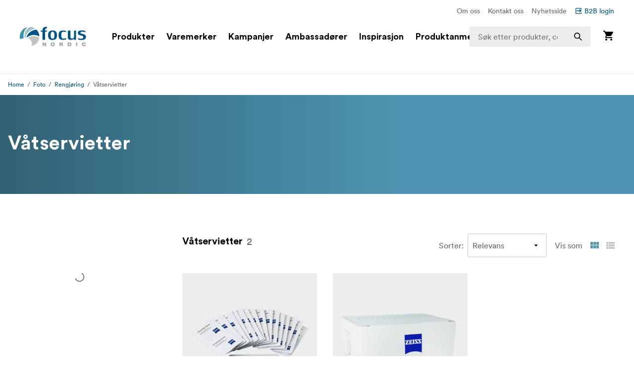

--- FILE ---
content_type: text/html; charset=utf-8
request_url: https://www.focusnordic.no/produkter/foto/rengjoring/vatservietter
body_size: 38641
content:
<!DOCTYPE html><html lang="nb"><head><meta charSet="utf-8"/><title>Våtservietter - Rengjøring - Foto - Focus Nordic - NO</title><meta name="viewport" content="width=device-width, initial-scale=1.0"/><link rel="canonical" href="https://www.focusnordic.no/produkter/foto/rengjoring/vatservietter"/><link rel="alternate" hrefLang="bg" href="https://www.focusnordic.bg/produkti/foto/pochistvane/k-rpichki/"/><link rel="alternate" hrefLang="cs" href="https://www.focusnordic.cz/produkty/foto/cisteni/ubrousky/"/><link rel="alternate" hrefLang="da" href="https://www.focusnordic.dk/produkter/foto/rengoring/vadservietter/"/><link rel="alternate" hrefLang="en" href="https://www.focusnordic.com/products/photo/cleaning/wipes/"/><link rel="alternate" hrefLang="et" href="https://www.focusnordic.ee/tooted/foto/puhastamine/puhastuslapid/"/><link rel="alternate" hrefLang="fi" href="https://www.focusnordic.fi/tuotteet/valokuvaus/puhdistustuotteet/puhdistusliinat/"/><link rel="alternate" hrefLang="is" href="https://www.focusnordic.is/products/photo/cleaning/wipes/"/><link rel="alternate" hrefLang="lt" href="https://www.focusnordic.lt/produktai/foto/valymo-priemones/sluostes/"/><link rel="alternate" hrefLang="lv" href="https://www.focusnordic.lv/produkti/foto/tirisana/salvetes/"/><link rel="alternate" hrefLang="pl" href="https://www.focusnordic.pl/produkty/fotografia/czyszczenie/chusteczki/"/><link rel="alternate" hrefLang="ro" href="https://www.focusnordic.ro/produse/fotografie/curatare/servetele/"/><link rel="alternate" hrefLang="sk" href="https://www.focusnordic.sk/produkty/foto/cistenie/utierky/"/><link rel="alternate" hrefLang="sv" href="https://www.focusnordic.se/produkter/foto/rengoring/servetter/"/><meta name="next-head-count" content="17"/><script>
                window.PageDataLayer = window.PageDataLayer || [];
                function gtag(){PageDataLayer.push(arguments);}
                gtag('consent', 'default', {
                  'ad_storage': 'denied',
                  'ad_user_data': 'denied',
                  'ad_personalization': 'denied',
                  'analytics_storage': 'denied',
                  'wait_for_update': 1000
                });
              </script><link rel="preload" href="/_next/static/media/22b6e1e106c02135-s.p.woff2" as="font" type="font/woff2" crossorigin="anonymous" data-next-font="size-adjust"/><link rel="preload" href="/_next/static/media/26e9d981851ce804-s.p.woff2" as="font" type="font/woff2" crossorigin="anonymous" data-next-font="size-adjust"/><link rel="preload" href="/_next/static/css/ff4abf94ad9aeba3.css" as="style"/><link rel="stylesheet" href="/_next/static/css/ff4abf94ad9aeba3.css" data-n-g=""/><noscript data-n-css=""></noscript><script defer="" nomodule="" src="/_next/static/chunks/polyfills-42372ed130431b0a.js"></script><script src="/_next/static/chunks/webpack-26e788549a6be4de.js" defer=""></script><script src="/_next/static/chunks/framework-64ad27b21261a9ce.js" defer=""></script><script src="/_next/static/chunks/main-80a8a1878fa20f3c.js" defer=""></script><script src="/_next/static/chunks/pages/_app-6f2baec4f31b3497.js" defer=""></script><script src="/_next/static/chunks/510-1645de8dcf14f7b5.js" defer=""></script><script src="/_next/static/chunks/731-a56476cd07c9d5e5.js" defer=""></script><script src="/_next/static/chunks/pages/%5B%5B...page%5D%5D-84ad4de726e1baf9.js" defer=""></script><script src="/_next/static/agr0juYkNzAcwVQLLI082/_buildManifest.js" defer=""></script><script src="/_next/static/agr0juYkNzAcwVQLLI082/_ssgManifest.js" defer=""></script><style data-styled="" data-styled-version="5.3.11">html,body,div,span,applet,object,iframe,h1,h2,h3,h4,h5,h6,p,blockquote,pre,a,abbr,acronym,address,big,cite,code,del,dfn,em,img,ins,kbd,q,s,samp,small,strike,strong,sub,sup,tt,var,b,u,i,center,dl,dt,dd,ol,ul,li,fieldset,form,label,legend,table,caption,tbody,tfoot,thead,tr,th,td,article,aside,canvas,details,embed,figure,figcaption,footer,header,hgroup,menu,nav,output,ruby,section,summary,time,mark,audio,video{margin:0;padding:0;border:0;font-size:100%;font:inherit;vertical-align:baseline;}/*!sc*/
article,aside,details,figcaption,figure,footer,header,hgroup,menu,nav,section{display:block;}/*!sc*/
body{line-height:1;}/*!sc*/
ol,ul,li{list-style:none;}/*!sc*/
blockquote,q{quotes:none;}/*!sc*/
blockquote:before,blockquote:after,q:before,q:after{content:'';content:none;}/*!sc*/
table{border-collapse:collapse;border-spacing:0;}/*!sc*/
input{-webkit-appearance:none;-moz-appearance:none;-webkit-appearance:none;-moz-appearance:none;appearance:none;}/*!sc*/
button{border:none;margin:0;padding:0;width:auto;overflow:visible;text-align:inherit;border-radius:0;cursor:pointer;background:transparent;text-rendering:geometricPrecision;color:inherit;font:inherit;line-height:normal;-webkit-font-smoothing:inherit;-moz-osx-font-smoothing:inherit;-webkit-appearance:none;}/*!sc*/
html{box-sizing:border-box;}/*!sc*/
*,*:before,*:after{box-sizing:inherit;}/*!sc*/
img{max-width:100%;}/*!sc*/
a{display:inline-block;-webkit-text-decoration:none;text-decoration:none;color:inherit;}/*!sc*/
.simple-modal-opened{overflow:hidden !important;}/*!sc*/
body{font-size:16px;font-family:'__circular_1138a5','__circular_Fallback_1138a5',helvetica,sans-serif;text-rendering:geometricPrecision;}/*!sc*/
data-styled.g1[id="sc-global-jXtbOp1"]{content:"sc-global-jXtbOp1,"}/*!sc*/
.dgcLwk{display:block;width:16px;height:16px;margin-right:4px;margin-bottom:0px;}/*!sc*/
.bzNsSw{display:block;width:128px;height:40px;}/*!sc*/
.ldXVyj{display:block;width:24px;height:24px;}/*!sc*/
.eYMnJT{display:block;width:160px;height:160px;}/*!sc*/
.bPMKFz{display:block;width:24px;height:24px;margin-right:24px;}/*!sc*/
.eamusV{display:block;width:80px;height:24px;}/*!sc*/
.igyoJe{display:block;width:20px;height:20px;margin-left:8px;}/*!sc*/
.faZWxV{display:block;width:20px;height:20px;margin-right:8px;}/*!sc*/
.jtbMPL{display:block;width:20px;height:20px;}/*!sc*/
.kXpkvv{display:block;width:16px;height:16px;}/*!sc*/
.eDlQLN{display:block;width:134px;height:40px;}/*!sc*/
data-styled.g2[id="sc-f5dde766-0"]{content:"dgcLwk,bzNsSw,ldXVyj,eYMnJT,bPMKFz,eamusV,igyoJe,faZWxV,jtbMPL,kXpkvv,eDlQLN,"}/*!sc*/
.ksJhAu{display:-webkit-inline-box;display:-webkit-inline-flex;display:-ms-inline-flexbox;display:inline-flex;-webkit-align-items:center;-webkit-box-align:center;-ms-flex-align:center;align-items:center;border-radius:2px;-webkit-text-decoration:none;text-decoration:none;font-weight:700;width:100%;-webkit-transition:background-color 0.25s;transition:background-color 0.25s;text-align:center;-webkit-box-pack:center;-webkit-justify-content:center;-ms-flex-pack:center;justify-content:center;background-color:#005488;color:#FFFFFF;padding:12px 24px;line-height:24px;}/*!sc*/
.ksJhAu:disabled{opacity:30%;cursor:not-allowed;}/*!sc*/
.ksJhAu:hover{-webkit-text-decoration:none;text-decoration:none;}/*!sc*/
.ksJhAu:hover:not([disabled]){background-color:#002B45;}/*!sc*/
.ksJhAu:focus-visible:not([disabled]){background-color:#002B45;}/*!sc*/
.ksJhAu:active:not([disabled]){background-color:#005488;}/*!sc*/
.ksJhAu .sc-f5dde766-0 polygon,.ksJhAu .sc-f5dde766-0 path{fill:#FFFFFF;}/*!sc*/
.bIZZhV{display:-webkit-inline-box;display:-webkit-inline-flex;display:-ms-inline-flexbox;display:inline-flex;-webkit-align-items:center;-webkit-box-align:center;-ms-flex-align:center;align-items:center;border-radius:2px;-webkit-text-decoration:none;text-decoration:none;font-weight:700;width:auto;-webkit-transition:background-color 0.25s;transition:background-color 0.25s;text-align:center;-webkit-box-pack:center;-webkit-justify-content:center;-ms-flex-pack:center;justify-content:center;background-color:transparent;color:#005488;padding:12px 24px;line-height:24px;font-weight:400;padding:0px;padding:0px;}/*!sc*/
.bIZZhV:disabled{opacity:30%;cursor:not-allowed;}/*!sc*/
.bIZZhV:hover{-webkit-text-decoration:none;text-decoration:none;}/*!sc*/
.bIZZhV:hover:not([disabled]){background-color:transparent;}/*!sc*/
.bIZZhV:focus-visible:not([disabled]){background-color:transparent;}/*!sc*/
.bIZZhV .sc-f5dde766-0 polygon,.bIZZhV .sc-f5dde766-0 path{fill:#005488;}/*!sc*/
.hFveiD{display:-webkit-inline-box;display:-webkit-inline-flex;display:-ms-inline-flexbox;display:inline-flex;-webkit-align-items:center;-webkit-box-align:center;-ms-flex-align:center;align-items:center;border-radius:2px;-webkit-text-decoration:none;text-decoration:none;font-weight:700;box-shadow:inset 0 0 0 1px #C6C6C6;width:100%;-webkit-transition:background-color 0.25s;transition:background-color 0.25s;text-align:center;-webkit-box-pack:center;-webkit-justify-content:center;-ms-flex-pack:center;justify-content:center;background-color:#FFFFFF;color:#646768;font-weight:400;padding:12px 24px;line-height:24px;}/*!sc*/
.hFveiD:disabled{opacity:30%;cursor:not-allowed;}/*!sc*/
.hFveiD:hover{-webkit-text-decoration:none;text-decoration:none;}/*!sc*/
.hFveiD:hover:not([disabled]){background-color:#EDEDED;}/*!sc*/
.hFveiD:focus-visible:not([disabled]){background-color:#EDEDED;}/*!sc*/
.hFveiD:active:not([disabled]){background-color:#FFFFFF;}/*!sc*/
@media screen and (min-width:640px){.hFveiD{margin-right:8px;}}/*!sc*/
@media screen and (min-width:640px){.hFveiD{margin-right:8px;}}/*!sc*/
.hFveiD .sc-f5dde766-0 polygon,.hFveiD .sc-f5dde766-0 path{fill:#646768;}/*!sc*/
.eSSUdx{display:-webkit-inline-box;display:-webkit-inline-flex;display:-ms-inline-flexbox;display:inline-flex;-webkit-align-items:center;-webkit-box-align:center;-ms-flex-align:center;align-items:center;border-radius:2px;-webkit-text-decoration:none;text-decoration:none;font-weight:700;width:auto;-webkit-transition:background-color 0.25s;transition:background-color 0.25s;text-align:center;-webkit-box-pack:center;-webkit-justify-content:center;-ms-flex-pack:center;justify-content:center;background-color:#03704C;color:#FFFFFF;font-size:14px;padding:4px 10px;line-height:24px;white-space:nowrap;z-index:1;}/*!sc*/
.eSSUdx:disabled{opacity:30%;cursor:not-allowed;}/*!sc*/
.eSSUdx:hover{-webkit-text-decoration:none;text-decoration:none;}/*!sc*/
.eSSUdx:hover:not([disabled]){background-color:#15824F;}/*!sc*/
.eSSUdx:focus-visible:not([disabled]){background-color:#15824F;}/*!sc*/
.eSSUdx:active:not([disabled]){background-color:#03704C;}/*!sc*/
.eSSUdx .sc-f5dde766-0 polygon,.eSSUdx .sc-f5dde766-0 path{fill:#FFFFFF;}/*!sc*/
.dEBldY{display:-webkit-inline-box;display:-webkit-inline-flex;display:-ms-inline-flexbox;display:inline-flex;-webkit-align-items:center;-webkit-box-align:center;-ms-flex-align:center;align-items:center;border-radius:2px;-webkit-text-decoration:none;text-decoration:none;font-weight:700;width:auto;-webkit-transition:background-color 0.25s;transition:background-color 0.25s;text-align:center;-webkit-box-pack:center;-webkit-justify-content:center;-ms-flex-pack:center;justify-content:center;background-color:#FFFFFF;color:#005488;padding:12px 24px;line-height:24px;white-space:nowrap;}/*!sc*/
.dEBldY:disabled{opacity:30%;cursor:not-allowed;}/*!sc*/
.dEBldY:hover{-webkit-text-decoration:none;text-decoration:none;}/*!sc*/
.dEBldY .sc-f5dde766-0 polygon,.dEBldY .sc-f5dde766-0 path{fill:#3D778F;}/*!sc*/
data-styled.g3[id="sc-4a20dff4-0"]{content:"ksJhAu,bIZZhV,hFveiD,eSSUdx,dEBldY,"}/*!sc*/
.bXUgxD{display:-webkit-box;display:-webkit-flex;display:-ms-flexbox;display:flex;position:fixed;top:150px;left:0;width:100%;height:calc(100vh - 150px);-webkit-transition:opacity 0.3s;transition:opacity 0.3s;background:rgba(0,0,0,0.3);opacity:0;pointer-events:none;z-index:1000;}/*!sc*/
.gA-Dzjf{display:-webkit-box;display:-webkit-flex;display:-ms-flexbox;display:flex;position:fixed;top:0px;left:0;width:100%;height:calc(100vh - 0px);-webkit-transition:opacity 0.3s;transition:opacity 0.3s;background:rgba(0,0,0,0.3);opacity:0;pointer-events:none;z-index:1000;}/*!sc*/
@media screen and (min-width:0em) and (max-width:77.4375em){.hXGqmg{display:-webkit-box;display:-webkit-flex;display:-ms-flexbox;display:flex;position:fixed;top:0px;left:0;width:100%;height:calc(100vh - 0px);-webkit-transition:opacity 0.3s;transition:opacity 0.3s;background:rgba(0,0,0,0.3);opacity:0;pointer-events:none;z-index:5;}}/*!sc*/
data-styled.g9[id="sc-dbf67ee9-0"]{content:"bXUgxD,gA-Dzjf,hXGqmg,"}/*!sc*/
.kBaBko{display:-webkit-box;display:-webkit-flex;display:-ms-flexbox;display:flex;-webkit-box-pack:justify;-webkit-justify-content:space-between;-ms-flex-pack:justify;justify-content:space-between;-webkit-flex-direction:column;-ms-flex-direction:column;flex-direction:column;width:auto;background:white;height:100%;overflow:auto;-webkit-transition:-webkit-transform 0.3s;-webkit-transition:transform 0.3s;transition:transform 0.3s;-webkit-transform:translateX(-100%);-ms-transform:translateX(-100%);transform:translateX(-100%);box-shadow:0 0 10px rgba(0,0,0,0.1);}/*!sc*/
.kBaBko:focus{outline:none;}/*!sc*/
.gUjenb{display:-webkit-box;display:-webkit-flex;display:-ms-flexbox;display:flex;-webkit-box-pack:justify;-webkit-justify-content:space-between;-ms-flex-pack:justify;justify-content:space-between;-webkit-flex-direction:column;-ms-flex-direction:column;flex-direction:column;width:90%;background:white;height:100%;overflow:auto;-webkit-transition:-webkit-transform 0.3s;-webkit-transition:transform 0.3s;transition:transform 0.3s;-webkit-transform:translateX(-100%);-ms-transform:translateX(-100%);transform:translateX(-100%);box-shadow:0 0 10px rgba(0,0,0,0.1);}/*!sc*/
.gUjenb:focus{outline:none;}/*!sc*/
@media screen and (min-width:0em) and (max-width:77.4375em){.cCGdDA{display:-webkit-box;display:-webkit-flex;display:-ms-flexbox;display:flex;-webkit-box-pack:justify;-webkit-justify-content:space-between;-ms-flex-pack:justify;justify-content:space-between;-webkit-flex-direction:column;-ms-flex-direction:column;flex-direction:column;width:90%;background:white;height:100%;overflow:auto;-webkit-transition:-webkit-transform 0.3s;-webkit-transition:transform 0.3s;transition:transform 0.3s;-webkit-transform:translateX(-100%);-ms-transform:translateX(-100%);transform:translateX(-100%);box-shadow:0 0 10px rgba(0,0,0,0.1);}.cCGdDA:focus{outline:none;}}/*!sc*/
data-styled.g10[id="sc-dbf67ee9-1"]{content:"kBaBko,gUjenb,cCGdDA,"}/*!sc*/
.bnhzrJ{background:none;border:none;padding:4px;cursor:pointer;display:-webkit-inline-box;display:-webkit-inline-flex;display:-ms-inline-flexbox;display:inline-flex;-webkit-align-items:center;-webkit-box-align:center;-ms-flex-align:center;align-items:center;-webkit-box-pack:center;-webkit-justify-content:center;-ms-flex-pack:center;justify-content:center;border-radius:4px;}/*!sc*/
data-styled.g11[id="sc-dbf67ee9-2"]{content:"bnhzrJ,"}/*!sc*/
.hMHKHz{display:none;padding:20px 16px;border-bottom:1px solid #E5E5E5;-webkit-box-pack:justify;-webkit-justify-content:space-between;-ms-flex-pack:justify;justify-content:space-between;-webkit-align-items:center;-webkit-box-align:center;-ms-flex-align:center;align-items:center;display:-webkit-box;display:-webkit-flex;display:-ms-flexbox;display:flex;}/*!sc*/
.hMHKHz .sc-dbf67ee9-2{margin-left:auto;}/*!sc*/
.ctYpzI{display:none;padding:20px 16px;border-bottom:1px solid #E5E5E5;-webkit-box-pack:justify;-webkit-justify-content:space-between;-ms-flex-pack:justify;justify-content:space-between;-webkit-align-items:center;-webkit-box-align:center;-ms-flex-align:center;align-items:center;}/*!sc*/
.ctYpzI .sc-dbf67ee9-2{margin-left:auto;}/*!sc*/
@media screen and (min-width:0em) and (max-width:77.4375em){.ctYpzI{display:-webkit-box;display:-webkit-flex;display:-ms-flexbox;display:flex;}}/*!sc*/
data-styled.g12[id="sc-dbf67ee9-3"]{content:"hMHKHz,ctYpzI,"}/*!sc*/
.jTIHLi{display:none;-webkit-flex:1;-ms-flex:1;flex:1;outline:none;background:transparent;border:none;cursor:default;display:block;}/*!sc*/
.iOPZDd{display:none;-webkit-flex:1;-ms-flex:1;flex:1;outline:none;background:transparent;border:none;cursor:default;}/*!sc*/
@media screen and (min-width:0em) and (max-width:77.4375em){.iOPZDd{display:block;}}/*!sc*/
data-styled.g13[id="sc-dbf67ee9-4"]{content:"jTIHLi,iOPZDd,"}/*!sc*/
.fKKxpX{color:#646768;line-height:24px;margin-bottom:16px;}/*!sc*/
@media screen and (min-width:769px){.fKKxpX{font-size:16px;}}/*!sc*/
.eHgEkw{color:#000000;font-size:18px;font-weight:700;line-height:24px;margin-bottom:0px;}/*!sc*/
.kKklky{color:#646768;font-size:18px;font-weight:400;line-height:24px;margin-bottom:0px;}/*!sc*/
.dUJYEy{color:#FFFFFF;font-size:24px;font-weight:700;line-height:32px;margin-bottom:4px;}/*!sc*/
@media screen and (min-width:769px){.dUJYEy{font-size:32px;line-height:40px;}}/*!sc*/
@media screen and (min-width:968px){.dUJYEy{font-size:40px;line-height:48px;}}/*!sc*/
.hkMfhX{font-size:16px;font-weight:700;line-height:20px;margin-bottom:0px;margin-right:8px;}/*!sc*/
@media screen and (min-width:968px){.hkMfhX{font-size:20px;line-height:32px;}}/*!sc*/
.dcTpnz{color:#646768;font-size:16px;font-weight:400;line-height:20px;margin-bottom:0px;margin-left:8px;white-space:nowrap;}/*!sc*/
@media screen and (min-width:769px){.dcTpnz{font-size:18px;}}/*!sc*/
@media screen and (min-width:968px){.dcTpnz{font-size:24px;line-height:32px;}}/*!sc*/
.fgYuNR{font-size:16px;font-weight:700;line-height:20px;margin-bottom:0px;margin-right:8px;white-space:nowrap;}/*!sc*/
@media screen and (min-width:968px){.fgYuNR{font-size:20px;line-height:32px;}}/*!sc*/
.bhVYXL{color:#646768;font-size:16px;font-weight:400;line-height:20px;margin-bottom:0px;margin-right:16px;white-space:nowrap;}/*!sc*/
@media screen and (min-width:968px){.bhVYXL{font-size:20px;line-height:32px;}}/*!sc*/
.kunbPR{color:#646768;font-weight:400;line-height:24px;margin-bottom:0px;margin-right:8px;white-space:nowrap;display:none;}/*!sc*/
@media screen and (min-width:769px){.kunbPR{font-size:16px;}}/*!sc*/
@media screen and (min-width:640px){.kunbPR{display:block;}}/*!sc*/
.iDWmIc{color:#646768;font-size:10px;font-weight:700;line-height:18px;margin-bottom:0px;text-transform:uppercase;display:block;}/*!sc*/
@media screen and (min-width:640px){.iDWmIc{font-size:12px;line-height:24px;}}/*!sc*/
.BJpTo{color:#000000;font-size:16px;font-weight:700;line-height:20px;margin-bottom:8px;word-break:break-word;display:block;}/*!sc*/
@media screen and (min-width:640px){.BJpTo{font-size:18px;line-height:24px;}}/*!sc*/
.kmxMhO{color:#646768;font-size:12px;font-weight:700;line-height:20px;margin-bottom:0px;white-space:nowrap;display:block;}/*!sc*/
@media screen and (min-width:640px){.kmxMhO{font-size:14px;line-height:24px;}}/*!sc*/
.fLnmVq{color:#646768;font-size:12px;line-height:20px;margin-bottom:0px;white-space:nowrap;display:block;}/*!sc*/
@media screen and (min-width:640px){.fLnmVq{font-size:14px;line-height:24px;}}/*!sc*/
.hvcTeg{color:#646768;font-size:12px;line-height:20px;margin-bottom:0px;display:block;}/*!sc*/
@media screen and (min-width:640px){.hvcTeg{font-size:14px;line-height:24px;}}/*!sc*/
.jeLTGm{font-size:18px;line-height:18px;color:#000000;margin-bottom:0px;margin-right:4px;-webkit-text-decoration:none;text-decoration:none;display:block;}/*!sc*/
.ftzXSs{font-size:14px;line-height:14px;color:#000000;margin-bottom:0px;-webkit-text-decoration:none;text-decoration:none;display:block;}/*!sc*/
.hqccnI{color:#FFFFFF;line-height:24px;margin-bottom:0px;white-space:pre-wrap;}/*!sc*/
@media screen and (min-width:769px){.hqccnI{font-size:16px;}}/*!sc*/
.bAvfuv{color:#C6C6C6;line-height:24px;margin-bottom:16px;}/*!sc*/
@media screen and (min-width:769px){.bAvfuv{font-size:16px;}}/*!sc*/
.inrARo{color:#FFFFFF;font-size:16px;font-weight:700;line-height:20px;margin-bottom:28px;}/*!sc*/
@media screen and (min-width:968px){.inrARo{font-size:20px;line-height:32px;}}/*!sc*/
.jOXZhA{color:#FFFFFF;font-size:18px;font-weight:700;line-height:24px;margin-bottom:8px;}/*!sc*/
@media screen and (min-width:968px){.jOXZhA{font-size:24px;line-height:32px;}}/*!sc*/
.jDRVVB{color:#FFFFFF;line-height:24px;margin-bottom:0px;}/*!sc*/
@media screen and (min-width:769px){.jDRVVB{font-size:16px;}}/*!sc*/
data-styled.g14[id="sc-2bcb8701-0"]{content:"fKKxpX,eHgEkw,kKklky,dUJYEy,hkMfhX,dcTpnz,fgYuNR,bhVYXL,kunbPR,iDWmIc,BJpTo,kmxMhO,fLnmVq,hvcTeg,jeLTGm,ftzXSs,hqccnI,bAvfuv,inrARo,jOXZhA,jDRVVB,"}/*!sc*/
.VmXrN{color:#646768;font-size:14px;line-height:24px;margin-bottom:0px;margin-right:16px;}/*!sc*/
.hKnUeB{color:#C6C6C6;line-height:24px;margin-bottom:8px;}/*!sc*/
@media screen and (min-width:769px){.hKnUeB{font-size:16px;}}/*!sc*/
data-styled.g15[id="sc-2bcb8701-1"]{content:"VmXrN,hKnUeB,"}/*!sc*/
.kwzKCP{color:#005488;font-size:14px;line-height:24px;margin-bottom:0px;display:-webkit-box;display:-webkit-flex;display:-ms-flexbox;display:flex;-webkit-align-items:center;-webkit-box-align:center;-ms-flex-align:center;align-items:center;}/*!sc*/
.hkAhkq{color:#C6C6C6;line-height:24px;margin-bottom:8px;}/*!sc*/
@media screen and (min-width:769px){.hkAhkq{font-size:16px;}}/*!sc*/
data-styled.g16[id="sc-2bcb8701-2"]{content:"kwzKCP,hkAhkq,"}/*!sc*/
.bALQUy{color:#000000;font-size:16px;line-height:24px;margin-bottom:0px;}/*!sc*/
@media screen and (min-width:1240px){.bALQUy{font-size:18px;}}/*!sc*/
data-styled.g17[id="sc-2bcb8701-3"]{content:"bALQUy,"}/*!sc*/
.dCqFAt{color:#646768;font-weight:400;line-height:24px;margin-bottom:0px;margin-right:8px;white-space:nowrap;display:none;}/*!sc*/
@media screen and (min-width:769px){.dCqFAt{font-size:16px;}}/*!sc*/
@media screen and (min-width:640px){.dCqFAt{display:block;}}/*!sc*/
.cycYeX{color:#FFFFFF;line-height:24px;margin-bottom:8px;white-space:nowrap;}/*!sc*/
@media screen and (min-width:769px){.cycYeX{font-size:16px;}}/*!sc*/
data-styled.g18[id="sc-2bcb8701-4"]{content:"dCqFAt,cycYeX,"}/*!sc*/
.ffNrZp{display:-webkit-box;display:-webkit-flex;display:-ms-flexbox;display:flex;-webkit-flex:1;-ms-flex:1;flex:1;width:100%;}/*!sc*/
.jZaLXO{display:-webkit-box;display:-webkit-flex;display:-ms-flexbox;display:flex;-webkit-box-pack:center;-webkit-justify-content:center;-ms-flex-pack:center;justify-content:center;width:100%;background-color:#FFFFFF;position:relative;}/*!sc*/
.iErkon{display:-webkit-box;display:-webkit-flex;display:-ms-flexbox;display:flex;-webkit-flex-direction:column;-ms-flex-direction:column;flex-direction:column;display:none;width:100%;position:relative;}/*!sc*/
@media screen and (min-width:968px){.iErkon{display:-webkit-box;display:-webkit-flex;display:-ms-flexbox;display:flex;}}/*!sc*/
.dacYBC{display:-webkit-box;display:-webkit-flex;display:-ms-flexbox;display:flex;-webkit-flex-direction:column;-ms-flex-direction:column;flex-direction:column;-webkit-align-items:center;-webkit-box-align:center;-ms-flex-align:center;align-items:center;width:100%;}/*!sc*/
.euLDtE{display:-webkit-box;display:-webkit-flex;display:-ms-flexbox;display:flex;padding-top:10px;padding-bottom:10px;padding-left:40px;padding-right:40px;-webkit-box-pack:end;-webkit-justify-content:flex-end;-ms-flex-pack:end;justify-content:flex-end;max-width:1440px;width:100%;}/*!sc*/
.gYkUGp{display:-webkit-box;display:-webkit-flex;display:-ms-flexbox;display:flex;}/*!sc*/
.jpVa-Di{display:-webkit-box;display:-webkit-flex;display:-ms-flexbox;display:flex;width:100%;height:60px;}/*!sc*/
.cALXUg{display:-webkit-box;display:-webkit-flex;display:-ms-flexbox;display:flex;-webkit-flex-direction:column;-ms-flex-direction:column;flex-direction:column;-webkit-align-items:center;-webkit-box-align:center;-ms-flex-align:center;align-items:center;width:100%;height:60px;background-color:#FFFFFF;top:0;z-index:4;z-index:4;}/*!sc*/
.fTCiuW{display:-webkit-box;display:-webkit-flex;display:-ms-flexbox;display:flex;-webkit-box-pack:center;-webkit-justify-content:center;-ms-flex-pack:center;justify-content:center;width:100%;background-color:#FFFFFF;position:static;}/*!sc*/
.gNHoSm{display:-webkit-box;display:-webkit-flex;display:-ms-flexbox;display:flex;-webkit-box-pack:center;-webkit-justify-content:center;-ms-flex-pack:center;justify-content:center;width:100%;}/*!sc*/
.jPgxlc{display:-webkit-box;display:-webkit-flex;display:-ms-flexbox;display:flex;padding-left:16px;padding-right:16px;-webkit-align-items:center;-webkit-box-align:center;-ms-flex-align:center;align-items:center;-webkit-box-pack:justify;-webkit-justify-content:space-between;-ms-flex-pack:justify;justify-content:space-between;width:100%;max-width:1440px;top:0;}/*!sc*/
.gOhfiG{display:-webkit-box;display:-webkit-flex;display:-ms-flexbox;display:flex;margin-right:24px;-webkit-align-items:center;-webkit-box-align:center;-ms-flex-align:center;align-items:center;-webkit-flex:1;-ms-flex:1;flex:1;position:relative;}/*!sc*/
@media screen and (min-width:968px){.gOhfiG{margin-left:32px;}}/*!sc*/
@media screen and (min-width:1240px){.gOhfiG{margin-left:40px;}}/*!sc*/
@media screen and (min-width:1440px){.gOhfiG{margin-left:60px;}}/*!sc*/
.bHBAiz{display:-webkit-box;display:-webkit-flex;display:-ms-flexbox;display:flex;-webkit-box-pack:start;-webkit-justify-content:flex-start;-ms-flex-pack:start;justify-content:flex-start;min-width:75%;}/*!sc*/
.hiCdax{display:-webkit-box;display:-webkit-flex;display:-ms-flexbox;display:flex;-webkit-align-items:center;-webkit-box-align:center;-ms-flex-align:center;align-items:center;-webkit-flex:1;-ms-flex:1;flex:1;height:100%;width:25%;right:0;position:absolute;-webkit-transition:width .25s;transition:width .25s;}/*!sc*/
.cLxPle{display:-webkit-box;display:-webkit-flex;display:-ms-flexbox;display:flex;width:100%;position:relative;}/*!sc*/
.dGOnam{display:-webkit-box;display:-webkit-flex;display:-ms-flexbox;display:flex;width:100%;}/*!sc*/
.bgTvqN{display:-webkit-box;display:-webkit-flex;display:-ms-flexbox;display:flex;-webkit-align-items:center;-webkit-box-align:center;-ms-flex-align:center;align-items:center;height:100%;position:absolute;right:0;}/*!sc*/
.ftROoV{display:-webkit-box;display:-webkit-flex;display:-ms-flexbox;display:flex;width:100%;position:absolute;top:100%;left:0;}/*!sc*/
.juTFBD{display:-webkit-box;display:-webkit-flex;display:-ms-flexbox;display:flex;-webkit-align-items:center;-webkit-box-align:center;-ms-flex-align:center;align-items:center;-webkit-flex:1;-ms-flex:1;flex:1;width:100%;max-width:20%;height:100%;position:static;visibility:hidden;}/*!sc*/
.jUMBGL{display:-webkit-box;display:-webkit-flex;display:-ms-flexbox;display:flex;-webkit-flex-direction:column;-ms-flex-direction:column;flex-direction:column;-webkit-align-items:flex-end;-webkit-box-align:flex-end;-ms-flex-align:flex-end;align-items:flex-end;}/*!sc*/
.clnelC{display:-webkit-box;display:-webkit-flex;display:-ms-flexbox;display:flex;-webkit-box-pack:center;-webkit-justify-content:center;-ms-flex-pack:center;justify-content:center;width:100%;max-height:calc(100vh - 160px);overflow:auto;}/*!sc*/
.egdNFV{display:-webkit-box;display:-webkit-flex;display:-ms-flexbox;display:flex;margin-left:16px;margin-right:16px;padding-bottom:24px;padding-top:24px;width:100%;height:100%;max-width:1440px;}/*!sc*/
@media screen and (min-width:640px){.egdNFV{margin-left:24px;margin-right:24px;}}/*!sc*/
@media screen and (min-width:769px){.egdNFV{padding-top:40px;padding-bottom:40px;}}/*!sc*/
.kPQyqG{display:-webkit-box;display:-webkit-flex;display:-ms-flexbox;display:flex;-webkit-flex-direction:column;-ms-flex-direction:column;flex-direction:column;-webkit-flex:1;-ms-flex:1;flex:1;}/*!sc*/
.WVbLR{display:-webkit-box;display:-webkit-flex;display:-ms-flexbox;display:flex;-webkit-align-items:center;-webkit-box-align:center;-ms-flex-align:center;align-items:center;-webkit-box-pack:center;-webkit-justify-content:center;-ms-flex-pack:center;justify-content:center;-webkit-flex:1;-ms-flex:1;flex:1;min-height:320px;width:100%;}/*!sc*/
@media screen and (min-width:968px){.WVbLR{width:auto;}}/*!sc*/
.bLUvjN{display:-webkit-box;display:-webkit-flex;display:-ms-flexbox;display:flex;-webkit-flex-direction:column;-ms-flex-direction:column;flex-direction:column;-webkit-align-items:center;-webkit-box-align:center;-ms-flex-align:center;align-items:center;}/*!sc*/
.hthDin{display:-webkit-box;display:-webkit-flex;display:-ms-flexbox;display:flex;-webkit-flex-direction:column;-ms-flex-direction:column;flex-direction:column;-webkit-align-items:flex-end;-webkit-box-align:flex-end;-ms-flex-align:flex-end;align-items:flex-end;width:100%;position:absolute;left:0;top:100%;}/*!sc*/
.lfBXmH{display:-webkit-box;display:-webkit-flex;display:-ms-flexbox;display:flex;-webkit-flex-direction:column;-ms-flex-direction:column;flex-direction:column;-webkit-flex:1;-ms-flex:1;flex:1;width:100%;overflow:auto;}/*!sc*/
.eSEvuB{display:-webkit-box;display:-webkit-flex;display:-ms-flexbox;display:flex;padding-bottom:80px;display:-webkit-box;display:-webkit-flex;display:-ms-flexbox;display:flex;height:100%;}/*!sc*/
.ihOzpz{display:-webkit-box;display:-webkit-flex;display:-ms-flexbox;display:flex;-webkit-box-pack:center;-webkit-justify-content:center;-ms-flex-pack:center;justify-content:center;width:100%;border-bottom:1px solid #EDEDED;}/*!sc*/
.kircks{display:-webkit-box;display:-webkit-flex;display:-ms-flexbox;display:flex;padding-left:16px;padding-right:16px;margin-top:10px;margin-bottom:10px;-webkit-box-pack:end;-webkit-justify-content:flex-end;-ms-flex-pack:end;justify-content:flex-end;width:100%;max-width:1440px;height:24px;}/*!sc*/
.iwueTL{display:-webkit-box;display:-webkit-flex;display:-ms-flexbox;display:flex;-webkit-flex-direction:column;-ms-flex-direction:column;flex-direction:column;display:-webkit-box;display:-webkit-flex;display:-ms-flexbox;display:flex;width:100%;}/*!sc*/
@media screen and (min-width:968px){.iwueTL{display:none;}}/*!sc*/
.hsPwwo{display:-webkit-box;display:-webkit-flex;display:-ms-flexbox;display:flex;width:100%;height:48px;}/*!sc*/
.beSiFy{display:-webkit-box;display:-webkit-flex;display:-ms-flexbox;display:flex;padding-bottom:10px;padding-left:16px;padding-right:16px;padding-top:10px;-webkit-align-items:center;-webkit-box-align:center;-ms-flex-align:center;align-items:center;-webkit-box-pack:justify;-webkit-justify-content:space-between;-ms-flex-pack:justify;justify-content:space-between;width:100%;height:48px;max-width:1440px;background-color:#FFFFFF;border-bottom:1px solid #EDEDED;border-color:#E5E5E5;position:fixed;z-index:4;z-index:4;}/*!sc*/
@media screen and (min-width:968px){.beSiFy{padding-left:40px;padding-right:40px;}}/*!sc*/
.iHchvh{display:-webkit-box;display:-webkit-flex;display:-ms-flexbox;display:flex;-webkit-box-pack:justify;-webkit-justify-content:space-between;-ms-flex-pack:justify;justify-content:space-between;-webkit-flex:1;-ms-flex:1;flex:1;-webkit-flex-wrap:wrap;-ms-flex-wrap:wrap;flex-wrap:wrap;}/*!sc*/
.iLkfKs{display:-webkit-box;display:-webkit-flex;display:-ms-flexbox;display:flex;margin-right:16px;}/*!sc*/
.biRGrL{display:-webkit-box;display:-webkit-flex;display:-ms-flexbox;display:flex;-webkit-box-pack:center;-webkit-justify-content:center;-ms-flex-pack:center;justify-content:center;width:100%;max-height:calc(100vh - 160px);overflow:visible;}/*!sc*/
.jaeZgV{display:-webkit-box;display:-webkit-flex;display:-ms-flexbox;display:flex;margin-right:20px;}/*!sc*/
.uvQkN{display:-webkit-box;display:-webkit-flex;display:-ms-flexbox;display:flex;padding-bottom:80px;display:block;}/*!sc*/
.gwOqUk{display:-webkit-box;display:-webkit-flex;display:-ms-flexbox;display:flex;padding-top:20px;padding-bottom:20px;padding-left:16px;padding-right:16px;-webkit-box-pack:justify;-webkit-justify-content:space-between;-ms-flex-pack:justify;justify-content:space-between;width:100%;border-bottom:1px solid #EDEDED;}/*!sc*/
.bRlwIF{display:-webkit-box;display:-webkit-flex;display:-ms-flexbox;display:flex;-webkit-flex-direction:column;-ms-flex-direction:column;flex-direction:column;-webkit-align-items:center;-webkit-box-align:center;-ms-flex-align:center;align-items:center;-webkit-flex:1;-ms-flex:1;flex:1;width:100%;min-height:80vh;overflow:hidden;}/*!sc*/
.JQeCK{display:-webkit-box;display:-webkit-flex;display:-ms-flexbox;display:flex;padding-bottom:12px;padding-left:16px;padding-right:16px;padding-top:12px;width:100%;max-width:1440px;}/*!sc*/
.hBrjeN{display:-webkit-box;display:-webkit-flex;display:-ms-flexbox;display:flex;-webkit-flex-direction:column;-ms-flex-direction:column;flex-direction:column;}/*!sc*/
.kZSnst{display:-webkit-box;display:-webkit-flex;display:-ms-flexbox;display:flex;margin-bottom:8px;margin-top:0px;-webkit-box-pack:center;-webkit-justify-content:center;-ms-flex-pack:center;justify-content:center;width:100%;}/*!sc*/
@media screen and (min-width:769px){.kZSnst{margin-bottom:64px;}}/*!sc*/
@media screen and (min-width:1240px){.kZSnst{margin-top:64px;}}/*!sc*/
.ioHwAB{display:-webkit-box;display:-webkit-flex;display:-ms-flexbox;display:flex;-webkit-flex-direction:column;-ms-flex-direction:column;flex-direction:column;width:100%;max-width:1440px;}/*!sc*/
.hTwJem{display:-webkit-box;display:-webkit-flex;display:-ms-flexbox;display:flex;-webkit-align-items:flexStart;-webkit-box-align:flexStart;-ms-flex-align:flexStart;align-items:flexStart;width:100%;}/*!sc*/
.hlwwuc{display:-webkit-box;display:-webkit-flex;display:-ms-flexbox;display:flex;-webkit-flex-direction:column;-ms-flex-direction:column;flex-direction:column;}/*!sc*/
@media screen and (min-width:1240px){.hlwwuc{width:25%;}}/*!sc*/
.fhBxdz{display:-webkit-box;display:-webkit-flex;display:-ms-flexbox;display:flex;padding-bottom:80px;padding-top:4px;display:block;}/*!sc*/
.ftEfvS{display:-webkit-box;display:-webkit-flex;display:-ms-flexbox;display:flex;-webkit-align-items:center;-webkit-box-align:center;-ms-flex-align:center;align-items:center;-webkit-box-pack:center;-webkit-justify-content:center;-ms-flex-pack:center;justify-content:center;min-height:200px;}/*!sc*/
.rtHhw{display:-webkit-box;display:-webkit-flex;display:-ms-flexbox;display:flex;padding-left:16px;padding-right:16px;padding-top:24px;padding-bottom:24px;display:-webkit-box;display:-webkit-flex;display:-ms-flexbox;display:flex;width:100%;background-color:#FFFFFF;}/*!sc*/
@media screen and (min-width:1240px){.rtHhw{display:none;}}/*!sc*/
.eyWEiI{display:-webkit-box;display:-webkit-flex;display:-ms-flexbox;display:flex;-webkit-flex-direction:column;-ms-flex-direction:column;flex-direction:column;width:100%;}/*!sc*/
@media screen and (min-width:1240px){.eyWEiI{padding-left:8px;}}/*!sc*/
@media screen and (min-width:1240px){.eyWEiI{width:75%;}}/*!sc*/
.ncLpt{display:-webkit-box;display:-webkit-flex;display:-ms-flexbox;display:flex;padding:16px;-webkit-align-items:center;-webkit-box-align:center;-ms-flex-align:center;align-items:center;display:-webkit-box;display:-webkit-flex;display:-ms-flexbox;display:flex;-webkit-box-pack:justify;-webkit-justify-content:space-between;-ms-flex-pack:justify;justify-content:space-between;-webkit-flex-wrap:wrap;-ms-flex-wrap:wrap;flex-wrap:wrap;background-color:#E1EAED;}/*!sc*/
@media screen and (min-width:1240px){.ncLpt{display:none;}}/*!sc*/
.iTbeqJ{display:-webkit-box;display:-webkit-flex;display:-ms-flexbox;display:flex;-webkit-align-items:end;-webkit-box-align:end;-ms-flex-align:end;align-items:end;-webkit-flex:2;-ms-flex:2;flex:2;}/*!sc*/
.fhbTzW{display:-webkit-box;display:-webkit-flex;display:-ms-flexbox;display:flex;-webkit-flex-wrap:wrap;-ms-flex-wrap:wrap;flex-wrap:wrap;}/*!sc*/
.iiDJUN{display:-webkit-box;display:-webkit-flex;display:-ms-flexbox;display:flex;margin-left:8px;-webkit-box-pack:end;-webkit-justify-content:flex-end;-ms-flex-pack:end;justify-content:flex-end;-webkit-flex:1;-ms-flex:1;flex:1;}/*!sc*/
.iDaFzj{display:-webkit-box;display:-webkit-flex;display:-ms-flexbox;display:flex;-webkit-flex-direction:column;-ms-flex-direction:column;flex-direction:column;padding:16px;padding-left:16px;padding-right:16px;}/*!sc*/
@media screen and (min-width:1240px){.iDaFzj{padding-left:40px;padding-right:32px;}}/*!sc*/
.gaRtUl{display:-webkit-box;display:-webkit-flex;display:-ms-flexbox;display:flex;margin-bottom:16px;-webkit-align-items:flex-start;-webkit-box-align:flex-start;-ms-flex-align:flex-start;align-items:flex-start;-webkit-box-pack:justify;-webkit-justify-content:space-between;-ms-flex-pack:justify;justify-content:space-between;-webkit-flex-wrap:wrap;-ms-flex-wrap:wrap;flex-wrap:wrap;}/*!sc*/
.gMXDhn{display:-webkit-box;display:-webkit-flex;display:-ms-flexbox;display:flex;margin-bottom:8px;-webkit-align-items:center;-webkit-box-align:center;-ms-flex-align:center;align-items:center;display:none;-webkit-flex:2;-ms-flex:2;flex:2;min-width:0%;-webkit-flex-wrap:wrap;-ms-flex-wrap:wrap;flex-wrap:wrap;}/*!sc*/
@media screen and (min-width:1240px){.gMXDhn{display:-webkit-box;display:-webkit-flex;display:-ms-flexbox;display:flex;}}/*!sc*/
.bFQEVG{display:-webkit-box;display:-webkit-flex;display:-ms-flexbox;display:flex;-webkit-align-items:center;-webkit-box-align:center;-ms-flex-align:center;align-items:center;-webkit-box-pack:justify;-webkit-justify-content:space-between;-ms-flex-pack:justify;justify-content:space-between;-webkit-flex:1;-ms-flex:1;flex:1;}/*!sc*/
.gWKqjg{display:-webkit-box;display:-webkit-flex;display:-ms-flexbox;display:flex;display:-webkit-box;display:-webkit-flex;display:-ms-flexbox;display:flex;-webkit-flex:1;-ms-flex:1;flex:1;-webkit-order:1;-ms-flex-order:1;order:1;}/*!sc*/
@media screen and (min-width:640px){.gWKqjg{margin-right:16px;}}/*!sc*/
@media screen and (min-width:1240px){.gWKqjg{display:none;}}/*!sc*/
@media screen and (min-width:640px){.gWKqjg{-webkit-flex:none;-ms-flex:none;flex:none;}}/*!sc*/
.kpKibU{display:-webkit-box;display:-webkit-flex;display:-ms-flexbox;display:flex;-webkit-align-items:center;-webkit-box-align:center;-ms-flex-align:center;align-items:center;-webkit-flex:1;-ms-flex:1;flex:1;-webkit-order:3;-ms-flex-order:3;order:3;}/*!sc*/
@media screen and (min-width:640px){.kpKibU{margin-right:16px;}}/*!sc*/
@media screen and (min-width:640px){.kpKibU{-webkit-flex:none;-ms-flex:none;flex:none;}}/*!sc*/
@media screen and (min-width:640px){.kpKibU{-webkit-order:1;-ms-flex-order:1;order:1;}}/*!sc*/
.jhfjwk{display:-webkit-box;display:-webkit-flex;display:-ms-flexbox;display:flex;-webkit-flex:1;-ms-flex:1;flex:1;}/*!sc*/
@media screen and (min-width:640px){.jhfjwk{min-width:160px;}}/*!sc*/
.gGbmcg{display:-webkit-box;display:-webkit-flex;display:-ms-flexbox;display:flex;display:block;width:100%;}/*!sc*/
.kCSgzm{display:-webkit-box;display:-webkit-flex;display:-ms-flexbox;display:flex;margin-left:8px;margin-right:8px;-webkit-align-items:center;-webkit-box-align:center;-ms-flex-align:center;align-items:center;-webkit-order:2;-ms-flex-order:2;order:2;}/*!sc*/
@media screen and (min-width:640px){.kCSgzm{margin-left:0px;margin-right:0px;}}/*!sc*/
@media screen and (min-width:640px){.kCSgzm{-webkit-order:1;-ms-flex-order:1;order:1;}}/*!sc*/
.eLsZrH{display:-webkit-box;display:-webkit-flex;display:-ms-flexbox;display:flex;padding-left:8px;padding-right:8px;-webkit-flex-wrap:wrap;-ms-flex-wrap:wrap;flex-wrap:wrap;}/*!sc*/
@media screen and (min-width:1240px){.eLsZrH{padding-right:16px;padding-left:24px;}}/*!sc*/
.ldcREP{display:-webkit-box;display:-webkit-flex;display:-ms-flexbox;display:flex;padding-left:8px;padding-right:8px;width:100%;}/*!sc*/
@media screen and (min-width:1240px){.ldcREP{padding-left:16px;padding-right:16px;}}/*!sc*/
@media screen and (min-width:340px){.ldcREP{width:50%;}}/*!sc*/
@media screen and (min-width:769px){.ldcREP{width:33.33333333333333%;}}/*!sc*/
@media screen and (min-width:968px){.ldcREP{width:25%;}}/*!sc*/
@media screen and (min-width:1240px){.ldcREP{width:33.33333333333333%;}}/*!sc*/
.fDKzFt{display:-webkit-box;display:-webkit-flex;display:-ms-flexbox;display:flex;-webkit-flex-direction:column;-ms-flex-direction:column;flex-direction:column;margin-bottom:24px;padding-bottom:16px;-webkit-box-pack:start;-webkit-justify-content:flex-start;-ms-flex-pack:start;justify-content:flex-start;-webkit-flex:1;-ms-flex:1;flex:1;border-bottom:1px solid #EDEDED;border-color:#C6C6C6;position:relative;}/*!sc*/
@media screen and (min-width:769px){.fDKzFt{margin-bottom:40px;}}/*!sc*/
.bsBgxG{display:-webkit-box;display:-webkit-flex;display:-ms-flexbox;display:flex;-webkit-flex-direction:column;-ms-flex-direction:column;flex-direction:column;-webkit-flex:1;-ms-flex:1;flex:1;position:relative;z-index:0;z-index:0;}/*!sc*/
.fneAgg{display:-webkit-box;display:-webkit-flex;display:-ms-flexbox;display:flex;padding:16px;margin-bottom:8px;display:block;background-color:#EDEDED;position:relative;}/*!sc*/
.lcpFDO{display:-webkit-box;display:-webkit-flex;display:-ms-flexbox;display:flex;-webkit-flex-direction:row;-ms-flex-direction:row;flex-direction:row;-webkit-align-items:baseline;-webkit-box-align:baseline;-ms-flex-align:baseline;align-items:baseline;-webkit-flex-wrap:wrap;-ms-flex-wrap:wrap;flex-wrap:wrap;}/*!sc*/
.eVZRwH{display:-webkit-box;display:-webkit-flex;display:-ms-flexbox;display:flex;padding-right:4px;margin-bottom:2px;z-index:2;z-index:2;}/*!sc*/
.dRilRd{display:-webkit-box;display:-webkit-flex;display:-ms-flexbox;display:flex;z-index:2;z-index:2;}/*!sc*/
.ipHypx{display:-webkit-box;display:-webkit-flex;display:-ms-flexbox;display:flex;-webkit-align-items:center;-webkit-box-align:center;-ms-flex-align:center;align-items:center;z-index:2;z-index:2;}/*!sc*/
.djFpOt{display:-webkit-box;display:-webkit-flex;display:-ms-flexbox;display:flex;margin-right:6px;}/*!sc*/
.fzeEFS{display:-webkit-box;display:-webkit-flex;display:-ms-flexbox;display:flex;margin-top:16px;-webkit-align-items:flex-end;-webkit-box-align:flex-end;-ms-flex-align:flex-end;align-items:flex-end;-webkit-box-pack:justify;-webkit-justify-content:space-between;-ms-flex-pack:justify;justify-content:space-between;-webkit-flex-wrap:wrap;-ms-flex-wrap:wrap;flex-wrap:wrap;}/*!sc*/
.dtnLMq{display:-webkit-box;display:-webkit-flex;display:-ms-flexbox;display:flex;margin-top:7px;margin-bottom:7px;padding-right:16px;-webkit-align-items:flex-end;-webkit-box-align:flex-end;-ms-flex-align:flex-end;align-items:flex-end;min-width:128px;}/*!sc*/
.byptc{display:-webkit-box;display:-webkit-flex;display:-ms-flexbox;display:flex;margin-top:4px;}/*!sc*/
@media screen and (min-width:640px){.byptc{margin-top:0px;}}/*!sc*/
.jwCXLo{display:-webkit-box;display:-webkit-flex;display:-ms-flexbox;display:flex;display:none;width:100%;position:absolute;}/*!sc*/
.eqgaPW{display:-webkit-box;display:-webkit-flex;display:-ms-flexbox;display:flex;-webkit-flex-direction:column;-ms-flex-direction:column;flex-direction:column;-webkit-flex:1;-ms-flex:1;flex:1;min-width:72px;visibility:visible;}/*!sc*/
.epbQLs{display:-webkit-box;display:-webkit-flex;display:-ms-flexbox;display:flex;padding-bottom:40px;padding-top:64px;background-color:#000000;}/*!sc*/
@media screen and (min-width:769px){.epbQLs{padding-top:88px;padding-bottom:48px;}}/*!sc*/
.cmSjbz{display:-webkit-box;display:-webkit-flex;display:-ms-flexbox;display:flex;-webkit-flex-direction:column;-ms-flex-direction:column;flex-direction:column;padding-left:16px;padding-right:16px;width:100%;max-width:1440px;}/*!sc*/
@media screen and (min-width:640px){.cmSjbz{padding-left:40px;padding-right:40px;}}/*!sc*/
@media screen and (min-width:968px){.cmSjbz{padding-left:64px;padding-right:64px;}}/*!sc*/
.bDBOku{display:-webkit-box;display:-webkit-flex;display:-ms-flexbox;display:flex;-webkit-flex-direction:column;-ms-flex-direction:column;flex-direction:column;}/*!sc*/
@media screen and (min-width:769px){.bDBOku{-webkit-flex-direction:row;-ms-flex-direction:row;flex-direction:row;}}/*!sc*/
.cgJzRU{display:-webkit-box;display:-webkit-flex;display:-ms-flexbox;display:flex;-webkit-flex-direction:column;-ms-flex-direction:column;flex-direction:column;margin-bottom:40px;-webkit-align-items:center;-webkit-box-align:center;-ms-flex-align:center;align-items:center;width:100%;}/*!sc*/
@media screen and (min-width:769px){.cgJzRU{margin-bottom:0px;}}/*!sc*/
@media screen and (min-width:769px){.cgJzRU{-webkit-align-items:flex-start;-webkit-box-align:flex-start;-ms-flex-align:flex-start;align-items:flex-start;}}/*!sc*/
@media screen and (min-width:769px){.cgJzRU{width:28.57142857142857%;}}/*!sc*/
.fVMufy{display:-webkit-box;display:-webkit-flex;display:-ms-flexbox;display:flex;margin-bottom:24px;}/*!sc*/
.iHiGEC{display:-webkit-box;display:-webkit-flex;display:-ms-flexbox;display:flex;-webkit-flex-direction:column;-ms-flex-direction:column;flex-direction:column;margin-bottom:24px;}/*!sc*/
.fKLGem{display:-webkit-box;display:-webkit-flex;display:-ms-flexbox;display:flex;margin-left:-16px;margin-right:-16px;-webkit-flex:1;-ms-flex:1;flex:1;-webkit-flex-wrap:wrap;-ms-flex-wrap:wrap;flex-wrap:wrap;}/*!sc*/
@media screen and (min-width:769px){.fKLGem{margin-left:0px;margin-right:0px;}}/*!sc*/
.eVBJhB{display:-webkit-box;display:-webkit-flex;display:-ms-flexbox;display:flex;-webkit-flex-direction:column;-ms-flex-direction:column;flex-direction:column;margin-bottom:32px;padding-left:16px;padding-right:16px;width:50%;}/*!sc*/
@media screen and (min-width:769px){.eVBJhB{margin-bottom:48px;padding-left:32px;padding-right:32px;}}/*!sc*/
@media screen and (min-width:1240px){.eVBJhB{width:25%;}}/*!sc*/
.hgMuAA{display:-webkit-box;display:-webkit-flex;display:-ms-flexbox;display:flex;-webkit-flex-direction:column;-ms-flex-direction:column;flex-direction:column;margin-top:40px;margin-bottom:40px;-webkit-align-items:flex-end;-webkit-box-align:flex-end;-ms-flex-align:flex-end;align-items:flex-end;-webkit-box-pack:justify;-webkit-justify-content:space-between;-ms-flex-pack:justify;justify-content:space-between;}/*!sc*/
@media screen and (min-width:769px){.hgMuAA{-webkit-flex-direction:row;-ms-flex-direction:row;flex-direction:row;}}/*!sc*/
.ekQSwS{display:-webkit-box;display:-webkit-flex;display:-ms-flexbox;display:flex;margin-bottom:32px;-webkit-flex:1;-ms-flex:1;flex:1;width:100%;}/*!sc*/
@media screen and (min-width:769px){.ekQSwS{margin-bottom:0px;}}/*!sc*/
@media screen and (min-width:769px){.ekQSwS{max-width:58.333333333333336%;}}/*!sc*/
.kQmOLT{display:-webkit-box;display:-webkit-flex;display:-ms-flexbox;display:flex;-webkit-flex-direction:column;-ms-flex-direction:column;flex-direction:column;margin-bottom:0px;width:100%;}/*!sc*/
.eUYPlr{display:-webkit-box;display:-webkit-flex;display:-ms-flexbox;display:flex;margin-bottom:16px;}/*!sc*/
.jOqxeG{display:-webkit-box;display:-webkit-flex;display:-ms-flexbox;display:flex;padding-left:10px;}/*!sc*/
.gJFDXx{display:-webkit-box;display:-webkit-flex;display:-ms-flexbox;display:flex;-webkit-flex-direction:column;-ms-flex-direction:column;flex-direction:column;-webkit-align-items:flex-start;-webkit-box-align:flex-start;-ms-flex-align:flex-start;align-items:flex-start;width:100%;}/*!sc*/
@media screen and (min-width:414px){.gJFDXx{-webkit-flex-direction:row;-ms-flex-direction:row;flex-direction:row;}}/*!sc*/
.biwuYF{display:-webkit-box;display:-webkit-flex;display:-ms-flexbox;display:flex;margin-right:32px;width:100%;}/*!sc*/
.dwSvPz{display:-webkit-box;display:-webkit-flex;display:-ms-flexbox;display:flex;-webkit-align-items:center;-webkit-box-align:center;-ms-flex-align:center;align-items:center;-webkit-box-pack:end;-webkit-justify-content:flex-end;-ms-flex-pack:end;justify-content:flex-end;}/*!sc*/
.ivPXYp{display:-webkit-box;display:-webkit-flex;display:-ms-flexbox;display:flex;-webkit-flex-direction:column;-ms-flex-direction:column;flex-direction:column;-webkit-box-pack:center;-webkit-justify-content:center;-ms-flex-pack:center;justify-content:center;-webkit-flex:1;-ms-flex:1;flex:1;width:100%;}/*!sc*/
@media screen and (min-width:769px){.ivPXYp{-webkit-flex-direction:row;-ms-flex-direction:row;flex-direction:row;}}/*!sc*/
@media screen and (min-width:769px){.ivPXYp{-webkit-align-items:flex-start;-webkit-box-align:flex-start;-ms-flex-align:flex-start;align-items:flex-start;}}/*!sc*/
@media screen and (min-width:769px){.ivPXYp{-webkit-box-pack:justify;-webkit-justify-content:space-between;-ms-flex-pack:justify;justify-content:space-between;}}/*!sc*/
@media screen and (min-width:769px){.ivPXYp{max-width:33.33333333333333%;}}/*!sc*/
.jliUQ{display:-webkit-box;display:-webkit-flex;display:-ms-flexbox;display:flex;padding-bottom:16px;padding-top:16px;-webkit-flex-wrap:wrap;-ms-flex-wrap:wrap;flex-wrap:wrap;background-color:#272727;}/*!sc*/
@media screen and (min-width:769px){.jliUQ{padding-top:44px;padding-bottom:44px;}}/*!sc*/
.eXjFji{display:-webkit-box;display:-webkit-flex;display:-ms-flexbox;display:flex;-webkit-flex-direction:column-reverse;-ms-flex-direction:column-reverse;flex-direction:column-reverse;padding-left:16px;padding-right:16px;-webkit-box-pack:justify;-webkit-justify-content:space-between;-ms-flex-pack:justify;justify-content:space-between;width:100%;max-width:1440px;}/*!sc*/
@media screen and (min-width:968px){.eXjFji{-webkit-flex-direction:row;-ms-flex-direction:row;flex-direction:row;}}/*!sc*/
@media screen and (min-width:640px){.eXjFji{padding-left:40px;padding-right:40px;}}/*!sc*/
@media screen and (min-width:968px){.eXjFji{padding-left:64px;padding-right:64px;}}/*!sc*/
.cNeOot{display:-webkit-box;display:-webkit-flex;display:-ms-flexbox;display:flex;margin-bottom:8px;margin-right:0px;margin-top:20px;-webkit-flex-shrink:0;-ms-flex-negative:0;flex-shrink:0;}/*!sc*/
@media screen and (min-width:769px){.cNeOot{margin-right:64px;}}/*!sc*/
@media screen and (min-width:968px){.cNeOot{margin-top:8px;}}/*!sc*/
data-styled.g19[id="sc-b85ff245-0"]{content:"ffNrZp,jZaLXO,iErkon,dacYBC,euLDtE,gYkUGp,jpVa-Di,cALXUg,fTCiuW,gNHoSm,jPgxlc,gOhfiG,bHBAiz,hiCdax,cLxPle,dGOnam,bgTvqN,ftROoV,juTFBD,jUMBGL,clnelC,egdNFV,kPQyqG,WVbLR,bLUvjN,hthDin,lfBXmH,eSEvuB,ihOzpz,kircks,iwueTL,hsPwwo,beSiFy,iHchvh,iLkfKs,biRGrL,jaeZgV,uvQkN,gwOqUk,bRlwIF,JQeCK,hBrjeN,kZSnst,ioHwAB,hTwJem,hlwwuc,fhBxdz,ftEfvS,rtHhw,eyWEiI,ncLpt,iTbeqJ,fhbTzW,iiDJUN,iDaFzj,gaRtUl,gMXDhn,bFQEVG,gWKqjg,kpKibU,jhfjwk,gGbmcg,kCSgzm,eLsZrH,ldcREP,fDKzFt,bsBgxG,fneAgg,lcpFDO,eVZRwH,dRilRd,ipHypx,djFpOt,fzeEFS,dtnLMq,byptc,jwCXLo,eqgaPW,epbQLs,cmSjbz,bDBOku,cgJzRU,fVMufy,iHiGEC,fKLGem,eVBJhB,hgMuAA,ekQSwS,kQmOLT,eUYPlr,jOqxeG,gJFDXx,biwuYF,dwSvPz,ivPXYp,jliUQ,eXjFji,cNeOot,"}/*!sc*/
a:hover > .sc-2d77b3b0-0{-webkit-text-decoration:underline;text-decoration:underline;}/*!sc*/
data-styled.g21[id="sc-2d77b3b0-0"]{content:"dJYQnC,"}/*!sc*/
.fLRxGD:after{content:"";display:block;position:absolute;top:0;right:0;left:0;bottom:0;}/*!sc*/
data-styled.g22[id="sc-ae19c599-0"]{content:"fLRxGD,"}/*!sc*/
.bjWQFd{display:inline-block;vertical-align:middle;padding:4px;color:#FFFFFF;overflow:hidden;cursor:pointer;}/*!sc*/
.bjWQFd:hover svg path{fill:#4D95B2;}/*!sc*/
data-styled.g28[id="sc-b1f62c2d-0"]{content:"bjWQFd,"}/*!sc*/
.dnXUMf{position:relative;-webkit-flex:1;-ms-flex:1;flex:1;}/*!sc*/
data-styled.g36[id="sc-482770b9-0"]{content:"dnXUMf,"}/*!sc*/
.iGtIeu{position:absolute;top:50%;right:12px;-webkit-transform:translateY(-50%);-ms-transform:translateY(-50%);transform:translateY(-50%);pointer-events:none;}/*!sc*/
data-styled.g37[id="sc-482770b9-1"]{content:"iGtIeu,"}/*!sc*/
.htkSFT{display:block;width:100%;position:relative;border:1px solid #C6C6C6;border-color:#C6C6C6;color:#646768;height:56px;padding:0 32px 0 8px;border-radius:4px;background:#FFFFFF;font-family:'__circular_1138a5','__circular_Fallback_1138a5',helvetica,sans-serif;font-size:16px;line-height:24px;overflow:hidden;-webkit-appearance:none;-moz-appearance:none;text-indent:1px;height:48px;border-radius:2px;padding:0 32px 0 8px;}/*!sc*/
.htkSFT::-ms-expand{display:none;}/*!sc*/
.htkSFT:disabled{cursor:not-allowed;}/*!sc*/
.htkSFT:disabled ~ .sc-482770b9-1{opacity:30%;}/*!sc*/
.htkSFT:focus{border-color:#4D95B2;}/*!sc*/
data-styled.g38[id="sc-482770b9-2"]{content:"htkSFT,"}/*!sc*/
.kFsWoD{cursor:pointer;color:#4D95B2;font-size:14px;}/*!sc*/
data-styled.g47[id="sc-e483a9a-1"]{content:"kFsWoD,"}/*!sc*/
.boiCQE{position:relative;display:inline;}/*!sc*/
@media screen and (min-width:48.0625em){.boiCQE.hidden-desktop{display:none;}}/*!sc*/
.boiCQE.hidden-mobile{display:none;}/*!sc*/
@media screen and (min-width:48.0625em){.boiCQE.hidden-mobile{display:inline;}}/*!sc*/
.boiCQE:not(:last-child):after{content:"\002F";padding:0 6px;font-size:12px;color:#646768;}/*!sc*/
data-styled.g48[id="sc-e483a9a-2"]{content:"boiCQE,"}/*!sc*/
.byWbbf{font-size:12px;line-height:18px;color:#005488;-webkit-text-decoration:none;text-decoration:none;}/*!sc*/
data-styled.g49[id="sc-e483a9a-3"]{content:"byWbbf,"}/*!sc*/
.cgxust{font-size:12px;line-height:18px;color:#646768;cursor:default;}/*!sc*/
data-styled.g50[id="sc-e483a9a-4"]{content:"cgxust,"}/*!sc*/
.kzquIP{display:-webkit-box;display:-webkit-flex;display:-ms-flexbox;display:flex;width:100%;-webkit-box-pack:center;-webkit-justify-content:center;-ms-flex-pack:center;justify-content:center;position:relative;padding:32px 0;background-color:#4D95B2;overflow:hidden;min-height:112px;-webkit-align-items:center;-webkit-box-align:center;-ms-flex-align:center;align-items:center;}/*!sc*/
@media screen and (min-width:48.0625em){.kzquIP{padding-top:40px;padding-bottom:40px;}}/*!sc*/
.kzquIP:after{content:"";display:block;position:absolute;top:0;left:0;right:0;bottom:0;background:linear-gradient(90deg,rgba(0,0,0, 0.35) 0%,rgba(0,0,0,0) 60%,rgba(0,0,0,0) 100% );}/*!sc*/
@media screen and (min-width:48.0625em){.kzquIP:after{background:linear-gradient(90deg,rgba(0,0,0, 0.35 ) 0%,rgba(0,0,0,0) 800px ,rgba(0,0,0,0) 100% );}}/*!sc*/
@media screen and (min-width:769px){.kzquIP{min-height:160px;}}/*!sc*/
@media screen and (min-width:968px){.kzquIP{min-height:200px;}}/*!sc*/
data-styled.g51[id="sc-12db5a75-0"]{content:"kzquIP,"}/*!sc*/
.laRDzn{display:-webkit-box;display:-webkit-flex;display:-ms-flexbox;display:flex;z-index:1;position:relative;max-width:1440px;width:100%;-webkit-flex-direction:column;-ms-flex-direction:column;flex-direction:column;-webkit-align-items:flex-start;-webkit-box-align:flex-start;-ms-flex-align:flex-start;align-items:flex-start;padding-left:16px;padding-right:16px;}/*!sc*/
data-styled.g52[id="sc-12db5a75-1"]{content:"laRDzn,"}/*!sc*/
.mMeuf{display:-webkit-inline-box;display:-webkit-inline-flex;display:-ms-inline-flexbox;display:inline-flex;border-radius:2px;-webkit-align-items:center;-webkit-box-align:center;-ms-flex-align:center;align-items:center;-webkit-box-pack:center;-webkit-justify-content:center;-ms-flex-pack:center;justify-content:center;-webkit-transition:background-color 0.25s;transition:background-color 0.25s;white-space:nowrap;min-width:40px;background-color:#03704C;color:#FFFFFF;font-size:12px;padding:4px;line-height:24px;font-size:24px;}/*!sc*/
.mMeuf:disabled{opacity:30%;cursor:not-allowed;}/*!sc*/
.mMeuf:hover{-webkit-text-decoration:none;text-decoration:none;}/*!sc*/
.mMeuf:hover:not([disabled]){background-color:#15824F;}/*!sc*/
.mMeuf:active:not([disabled]){background-color:#03704C;}/*!sc*/
data-styled.g72[id="sc-d5681f55-0"]{content:"mMeuf,"}/*!sc*/
.kEkmai{display:-webkit-box;display:-webkit-flex;display:-ms-flexbox;display:flex;width:100%;z-index:1;}/*!sc*/
.kEkmai .sc-d5681f55-0:nth-of-type(1){border-width:1px 0 1px 1px;border-top-right-radius:0;border-bottom-right-radius:0;}/*!sc*/
.kEkmai .sc-d5681f55-0:nth-of-type(2){border-width:1px 1px 1px 0px;border-top-left-radius:0;border-bottom-left-radius:0;}/*!sc*/
data-styled.g73[id="sc-d5681f55-1"]{content:"kEkmai,"}/*!sc*/
.kzqruD{-webkit-flex:1;-ms-flex:1;flex:1;width:100%;height:100%;border:0px solid #C6C6C6;border-width:1px 0 1px;-webkit-align-self:stretch;-ms-flex-item-align:stretch;align-self:stretch;font-family:'__circular_1138a5','__circular_Fallback_1138a5',helvetica,sans-serif;font-size:18px;color:#4B4B4E;text-align:center;background-color:#FFFFFF;-moz-appearance:textfield;border-radius:0;min-width:0;border-radius:0;}/*!sc*/
.kzqruD::-webkit-inner-spin-button,.kzqruD::-webkit-outer-spin-button{-webkit-appearance:none;margin:0;}/*!sc*/
.kzqruD[disabled]{opacity:0.5;}/*!sc*/
data-styled.g74[id="sc-d5681f55-2"]{content:"kzqruD,"}/*!sc*/
.eQnmzr{position:absolute;top:100%;left:0;width:100%;visibility:hidden;opacity:0;-webkit-transition:visibility 0.3s,opacity 0.3s;transition:visibility 0.3s,opacity 0.3s;background:#FFFFFF;border-top:solid #EDEDED 1px;z-index:-1;}/*!sc*/
data-styled.g90[id="sc-d4874ff6-3"]{content:"eQnmzr,"}/*!sc*/
.bHbuwI{position:absolute;width:100%;height:100vh;top:100%;left:0;background:#000000;opacity:0.3;}/*!sc*/
data-styled.g91[id="sc-d4874ff6-4"]{content:"bHbuwI,"}/*!sc*/
.fErphG{color:#000000;font-weight:700;font-size:16px;line-height:24px;white-space:nowrap;padding:12px 8px;}/*!sc*/
@media screen and (min-width:77.5em){.fErphG{font-size:18px;padding:12px 12px;}}/*!sc*/
@media screen and (min-width:90em){.fErphG{padding:12px 16px;}}/*!sc*/
data-styled.g92[id="sc-d4874ff6-5"]{content:"fErphG,"}/*!sc*/
.hkrjUm{display:-webkit-box;display:-webkit-flex;display:-ms-flexbox;display:flex;-webkit-box-pack:center;-webkit-justify-content:center;-ms-flex-pack:center;justify-content:center;}/*!sc*/
data-styled.g93[id="sc-d4874ff6-6"]{content:"hkrjUm,"}/*!sc*/
.hhbkjW{width:20px;height:20px;}/*!sc*/
@-webkit-keyframes loader{0%{stroke-dashoffset:110;}100%{stroke-dashoffset:-150;}}/*!sc*/
@keyframes loader{0%{stroke-dashoffset:110;}100%{stroke-dashoffset:-150;}}/*!sc*/
@-webkit-keyframes rotate{0%{-webkit-transform:rotate(0deg);-ms-transform:rotate(0deg);transform:rotate(0deg);}100%{-webkit-transform:rotate(360deg);-ms-transform:rotate(360deg);transform:rotate(360deg);}}/*!sc*/
@keyframes rotate{0%{-webkit-transform:rotate(0deg);-ms-transform:rotate(0deg);transform:rotate(0deg);}100%{-webkit-transform:rotate(360deg);-ms-transform:rotate(360deg);transform:rotate(360deg);}}/*!sc*/
.hhbkjW .loader{-webkit-transform-origin:center;-ms-transform-origin:center;transform-origin:center;-webkit-animation-name:rotate;animation-name:rotate;-webkit-animation-duration:1s;animation-duration:1s;-webkit-animation-iteration-count:infinite;animation-iteration-count:infinite;-webkit-animation-timing-function:linear;animation-timing-function:linear;}/*!sc*/
.hhbkjW body{background:black;}/*!sc*/
data-styled.g104[id="sc-9ea63c43-0"]{content:"hhbkjW,"}/*!sc*/
.keKoJy{stroke-dasharray:66;stroke-location:inner;stroke-width:2px;-webkit-animation-name:loader;animation-name:loader;-webkit-animation-duration:4s;animation-duration:4s;-webkit-animation-iteration-count:infinite;animation-iteration-count:infinite;-webkit-animation-timing-function:linear;animation-timing-function:linear;-webkit-transform-origin:center;-ms-transform-origin:center;transform-origin:center;fill:none;stroke:#646768;}/*!sc*/
data-styled.g105[id="sc-9ea63c43-1"]{content:"keKoJy,"}/*!sc*/
.beyqht{position:relative;display:inline-block;}/*!sc*/
data-styled.g110[id="sc-3bcda028-0"]{content:"beyqht,"}/*!sc*/
.iKYszq{width:100%;height:40px;padding:16px;background:#EDEDED;border:solid #E5E5E5 1px;border-radius:2px 0 0 2px;border-right:none;font-size:16px;font-family:'__circular_1138a5','__circular_Fallback_1138a5',helvetica,sans-serif;}/*!sc*/
.iKYszq:placeholder{color:#C6C6C6;}/*!sc*/
.iKYszq:active,.iKYszq:focus-visible{outline:none;border-color:#4D95B2;}/*!sc*/
data-styled.g113[id="sc-56d12567-0"]{content:"iKYszq,"}/*!sc*/
.bMoZOq{background:#EDEDED;padding:0 12px;border-radius:0 2px 2px 0;-webkit-transition:0.25s background;transition:0.25s background;border:solid #E5E5E5 1px;border-left-color:#EDEDED;}/*!sc*/
.bMoZOq .sc-f5dde766-0 path{-webkit-transition:0.25s fill;transition:0.25s fill;fill:#000000;}/*!sc*/
.bMoZOq.--focus,.bMoZOq:focus,.bMoZOq:hover{border-color:#005488;background:#005488;}/*!sc*/
.bMoZOq.--focus .sc-f5dde766-0 path,.bMoZOq:focus .sc-f5dde766-0 path,.bMoZOq:hover .sc-f5dde766-0 path{fill:#FFFFFF;}/*!sc*/
data-styled.g115[id="sc-56d12567-2"]{content:"bMoZOq,"}/*!sc*/
.cuOECt{width:100%;}/*!sc*/
data-styled.g116[id="sc-56d12567-3"]{content:"cuOECt,"}/*!sc*/
.eFuGAF{position:relative;}/*!sc*/
.eFuGAF > input ~ label{top:50%;left:14px;margin-top:-8px;}/*!sc*/
.eFuGAF > input ~ label .label{-webkit-transition:-webkit-transform 0.2s;-webkit-transition:transform 0.2s;transition:transform 0.2s;-webkit-transform-origin:0 50%;-ms-transform-origin:0 50%;transform-origin:0 50%;color:#4B4B4E;}/*!sc*/
.eFuGAF > input ~ label .cover{margin-top:-16px;-webkit-transform-origin:0 0;-ms-transform-origin:0 0;transform-origin:0 0;margin-top:-16px;}/*!sc*/
.eFuGAF > input:not(:placeholder-shown) ~ label .label,.eFuGAF > input:focus ~ label .label{top:50%;-webkit-transform:translate(0,-24px) scale(0.9);-ms-transform:translate(0,-24px) scale(0.9);transform:translate(0,-24px) scale(0.9);color:#4D95B2;}/*!sc*/
.eFuGAF > input:not(:placeholder-shown) ~ label .cover,.eFuGAF > input:focus ~ label .cover{display:-webkit-inline-box;display:-webkit-inline-flex;display:-ms-inline-flexbox;display:inline-flex;-webkit-transform:scale(0.75);-ms-transform:scale(0.75);transform:scale(0.75);}/*!sc*/
.eFuGAF > input:disabled{background-color:#EDEDED;}/*!sc*/
.eFuGAF > input:disabled ~ label .cover{background:#EDEDED;box-shadow:#EDEDED -8px 0,#EDEDED 8px 0 0;}/*!sc*/
.eFuGAF > input:disabled ~ label .label{color:#646768;}/*!sc*/
data-styled.g121[id="sc-d6726fb5-0"]{content:"eFuGAF,"}/*!sc*/
.kEMdge{display:-webkit-box;display:-webkit-flex;display:-ms-flexbox;display:flex;-webkit-flex:1;-ms-flex:1;flex:1;width:100%;border:solid #C6C6C6 1px;border-radius:4px;color:#4B4B4E;outline:none;height:48px;font-size:16px;line-height:16px;padding:16px 14px;}/*!sc*/
.kEMdge *{-webkit-transition:all 0.3s;transition:all 0.3s;}/*!sc*/
.kEMdge::-webkit-input-placeholder{color:#C6C6C6;}/*!sc*/
.kEMdge::-moz-placeholder{color:#C6C6C6;}/*!sc*/
.kEMdge:-ms-input-placeholder{color:#C6C6C6;}/*!sc*/
.kEMdge::placeholder{color:#C6C6C6;}/*!sc*/
.kEMdge:focus{border-color:#4D95B2;}/*!sc*/
.kEMdge:disabled{color:#C6C6C6;background-color:#FFFFFF;cursor:not-allowed;}/*!sc*/
.kEMdge[style]{background:#FFFFFF !important;}/*!sc*/
data-styled.g122[id="sc-d6726fb5-1"]{content:"kEMdge,"}/*!sc*/
.fGCMhj{position:relative;display:-webkit-inline-box;display:-webkit-inline-flex;display:-ms-inline-flexbox;display:inline-flex;font-size:14px;line-height:16px;font-weight:bold;cursor:pointer;color:#000000;-webkit-user-select:none;-moz-user-select:none;-ms-user-select:none;user-select:none;color:#FFFFFF;}/*!sc*/
data-styled.g127[id="sc-de1a143-0"]{content:"fGCMhj,"}/*!sc*/
.bGpnLB{-webkit-flex:0 0 auto;-ms-flex:0 0 auto;flex:0 0 auto;width:16px;height:16px;border-radius:100%;border:2px solid #4B4B4E;position:relative;background:#FFFFFF;background:black;border-color:#FFFFFF;}/*!sc*/
.bGpnLB:before,.bGpnLB:after{content:"";position:absolute;left:50%;top:50%;margin-top:-8px;margin-left:-8px;display:block;width:16px;height:16px;border-radius:100%;-webkit-transition:-webkit-transform 0.15s,opacity 0.15s;-webkit-transition:transform 0.15s,opacity 0.15s;transition:transform 0.15s,opacity 0.15s;}/*!sc*/
.bGpnLB:before{opacity:0;background:#4B4B4E;-webkit-transform:scale(1);-ms-transform:scale(1);transform:scale(1);}/*!sc*/
.bGpnLB:after{-webkit-transform:scale(0);-ms-transform:scale(0);transform:scale(0);background:#4B4B4E;-webkit-transition:-webkit-transform 0.15s;-webkit-transition:transform 0.15s;transition:transform 0.15s;}/*!sc*/
.bGpnLB:before,.bGpnLB:after{background:white;}/*!sc*/
data-styled.g128[id="sc-de1a143-1"]{content:"bGpnLB,"}/*!sc*/
.fMwHRk{border:0;padding:0;position:absolute;top:-2px;left:-2px;white-space:nowrap;width:12px;height:12px;}/*!sc*/
.fMwHRk:checked + .radio:after{-webkit-transform:scale(0.5);-ms-transform:scale(0.5);transform:scale(0.5);}/*!sc*/
.fMwHRk:focus-visible{outline:0;}/*!sc*/
.fMwHRk:focus-visible + .radio:before{opacity:0.12;-webkit-transform:scale(2.25);-ms-transform:scale(2.25);transform:scale(2.25);}/*!sc*/
data-styled.g129[id="sc-de1a143-2"]{content:"fMwHRk,"}/*!sc*/
.cZCAvI{position:relative;border-bottom:1px solid transparent;-webkit-transition:0.25s -webkit-transform;-webkit-transition:0.25s transform;transition:0.25s transform;padding:0 24px;}/*!sc*/
.cZCAvI .sc-c9f501f4-0{-webkit-transform-origin:left center;-ms-transform-origin:left center;transform-origin:left center;width:112px;}/*!sc*/
.cZCAvI .sc-c9f501f4-0 .sc-f5dde766-0{width:100%;}/*!sc*/
@media screen and (min-width:77.5em){.cZCAvI .sc-c9f501f4-0{width:134px;}}/*!sc*/
data-styled.g189[id="sc-1b5ef85f-0"]{content:"cZCAvI,"}/*!sc*/
</style></head><body><div id="__next"><style>#nprogress{pointer-events:none}#nprogress .bar{background:#29d;position:fixed;z-index:1600;top: 0;left:0;width:100%;height:3px}#nprogress .peg{display:block;position:absolute;right:0;width:100px;height:100%;box-shadow:0 0 10px #29d,0 0 5px #29d;opacity:1;-webkit-transform:rotate(3deg) translate(0px,-4px);-ms-transform:rotate(3deg) translate(0px,-4px);transform:rotate(3deg) translate(0px,-4px)}#nprogress .spinner{display:block;position:fixed;z-index:1600;top: 15px;right:15px}#nprogress .spinner-icon{width:18px;height:18px;box-sizing:border-box;border:2px solid transparent;border-top-color:#29d;border-left-color:#29d;border-radius:50%;-webkit-animation:nprogress-spinner 400ms linear infinite;animation:nprogress-spinner 400ms linear infinite}.nprogress-custom-parent{overflow:hidden;position:relative}.nprogress-custom-parent #nprogress .bar,.nprogress-custom-parent #nprogress .spinner{position:absolute}@-webkit-keyframes nprogress-spinner{0%{-webkit-transform:rotate(0deg)}100%{-webkit-transform:rotate(360deg)}}@keyframes nprogress-spinner{0%{transform:rotate(0deg)}100%{transform:rotate(360deg)}}</style><header><div class="sc-b85ff245-0 ffNrZp"><div class="sc-b85ff245-0 jZaLXO"><div class="sc-b85ff245-0 iErkon"><div class="sc-b85ff245-0 dacYBC"><div class="sc-b85ff245-0 euLDtE"><ul class="sc-b85ff245-0 gYkUGp"><li><a class="sc-2bcb8701-1 VmXrN" href="/om-oss">Om oss</a></li><li><a class="sc-2bcb8701-1 VmXrN" href="/kontakt-oss">Kontakt oss</a></li><li><a class="sc-2bcb8701-1 VmXrN" href="/nyhetsside">Nyhetsside</a></li><li><a font-size="1.75" display="flex" href="/api/auth/login" class="sc-2bcb8701-2 kwzKCP"><svg viewBox="0 0 24 24" size="2" class="sc-f5dde766-0 dgcLwk"><path d="M19,3 C20.11,3 21,3.9 21,5 L21,8 L19,8 L19,5 L5,5 L5,19 L19,19 L19,16 L21,16 L21,19 C21,20.1 20.11,21 19,21 L5,21 C3.9,21 3,20.1 3,19 L3,5 C3,3.9 3.9,3 5,3 L19,3 Z M15.4444444,17 L21,11.5 L15.4444444,6 L13.8777778,7.551 L16.7444444,10.4 L6,10.4 L6,12.6 L16.7444444,12.6 L13.8777778,15.449 L15.4444444,17 Z" fill="#005488"></path></svg>B2B login</a></li></ul></div></div><div class="sc-b85ff245-0 jpVa-Di"><div class="sc-b85ff245-0 sc-1b5ef85f-0 cALXUg cZCAvI"><div class="sc-b85ff245-0 ffNrZp"><div class="sc-b85ff245-0 fTCiuW"><div class="sc-b85ff245-0 gNHoSm"><div class="sc-b85ff245-0 jPgxlc"><div class="sc-b85ff245-0 gYkUGp"><a title="Focus Nordic hjemmeside" href="/"><div class="sc-c9f501f4-0 eFnKlD"><svg viewBox="0 0 135 40" class="sc-f5dde766-0 bzNsSw"><path d="M15.3821307,0.642915254 C14.3231608,0.954779661 13.2825075,1.28494915 12.2737387,1.64088136 C3.83522111,5.12833898 -1.1848794,13.9893559 0.241100503,22.987322 C0.336075377,23.4802034 0.547055276,24.4754576 0.688160804,25.0944407 L8.00733166,23.1100339 C7.48293467,21.0578305 7.37235678,19.0761356 7.50260804,17.1127458 C7.52024623,13.4707119 8.94419095,9.03071186 10.1971809,7.03749153 C11.6000955,4.41986441 13.4826332,2.19816949 15.7613518,0.555457627 C15.6351709,0.581898305 15.5089899,0.615118644 15.3821307,0.642915254" fill="#3A91B1"></path><path d="M21.7129523,0.200271186 C21.6044095,0.230101695 21.497902,0.25179661 21.3880025,0.284338983 C12.9752638,2.80094915 8.4205402,12.5989153 9.89468593,22.5792542 L11.0547362,22.2653559 C13.2086307,13.7453559 19.576696,6.67620339 28.6549372,4.21586441 C29.513103,3.9819661 30.3760176,3.79891525 31.2328266,3.66332203 C28.4412437,1.73044068 25.1632538,0.516881356 21.7129523,0.200271186" fill="#A1C2CB"></path><path d="M33.8054246,5.89213559 C32.7308518,5.98433898 31.087108,6.17755932 29.2520578,6.57213559 C27.3701985,6.97755932 22.9219824,8.79044068 19.2437412,12.0338305 C15.631304,15.0568814 13.5384648,21.1877288 13.3837915,22.2345085 C16.2153995,19.9124746 21.3813543,17.2968814 26.1321332,16.7667119 C30.9290427,16.2304407 34.6228869,17.0521356 39.6741935,19.5341695 C39.6463794,17.9470508 39.4272588,16.3409492 38.9930879,14.743661 C38.0480879,11.263661 36.2123593,8.25959322 33.8054246,5.89213559" fill="#005487"></path><path d="M25.0340201,38.9297627 C33.0078392,36.7670508 38.5401256,30.0429831 39.551608,22.3575593 C34.5667839,19.6531525 31.9237688,18.5623051 25.7809296,19.2334915 C21.5002764,19.6992542 16.5697236,22.1785763 16.0324372,22.9134915 C19.7839447,24.0029831 22.984598,27.3853559 24.114799,31.5507797 C24.8386432,34.2185763 24.6113819,36.9080678 23.6541709,39.2463729 C24.1154774,39.1548475 24.5747487,39.0538305 25.0340201,38.9297627" fill="#C1C3C5"></path><path d="M46.2105678,26.6210847 L46.2105678,9.99871186 L42.6096633,9.99871186 L42.6096633,7.6000678 L46.2105678,7.6000678 L46.2105678,6.45701695 C46.2105678,4.356 46.9547638,2.70108475 48.4431558,1.49227119 C49.7354925,0.497694915 51.9456935,6.77966102e-05 55.0710452,6.77966102e-05 L55.0710452,3.1519322 C53.8153417,3.1519322 52.8981558,3.41633898 52.322201,3.94650847 C51.7550653,4.55125424 51.4714975,5.38786441 51.4714975,6.45701695 L51.4714975,7.6000678 L55.0710452,7.6000678 L55.0710452,9.99871186 L51.4714975,9.99871186 L51.4714975,26.6210847 L46.2105678,26.6210847 Z" fill="#005487"></path><path d="M62.7874146,17.0825763 C62.8518618,18.728 62.9475151,19.9761356 63.0730176,20.8269831 C63.1985201,21.6778305 63.5356809,22.4466441 64.0845,23.1347797 C64.6339975,23.8229153 65.4799523,24.1666441 66.6243995,24.1666441 C68.2247261,24.1666441 69.2341734,23.5598644 69.6520628,22.3469831 C70.0706307,21.1334237 70.2802538,19.4161356 70.2802538,17.1944407 C70.2802538,15.0093559 70.0679171,13.2825763 69.6452789,12.0134237 C69.2212839,10.7442712 68.2145503,10.1103729 66.6243995,10.1103729 C64.9867613,10.1571525 63.9379673,10.7910508 63.4780176,12.0134237 C63.0180678,13.2364746 62.7874146,14.9259661 62.7874146,17.0825763 M66.568093,7.48867797 C68.7830427,7.48867797 70.5522889,7.84664407 71.8778668,8.56257627 C73.2034447,9.27850847 74.1545503,10.3381695 74.7311834,11.7415593 C75.3078166,13.1456271 75.5968116,14.9259661 75.5968116,17.0825763 C75.5968116,20.4574915 74.8797513,22.928 73.4483442,24.4941017 C72.0155804,26.0608814 69.6798769,26.8439322 66.4432688,26.8439322 C63.3728668,26.8161356 61.1097513,26.0303729 59.6546005,24.487322 C58.198093,22.9442712 57.4701784,20.4947797 57.4701784,17.1381695 C57.5264849,10.7049492 60.558897,7.48867797 66.568093,7.48867797" fill="#005487"></path><path d="M93.9457538,25.8263051 C93.9457538,25.9008814 93.4084673,26.0493559 92.3338945,26.2724068 C91.2593216,26.4954576 89.8896482,26.6303729 88.224196,26.6764746 C85.8993467,26.6764746 84.0568342,26.3517288 82.6986935,25.7008814 C81.3405528,25.0500339 80.3616332,23.987661 79.7619347,22.5144407 C79.1615578,21.0405424 78.8623869,19.0208814 78.8623869,16.4554576 C78.9356533,14.4100339 79.263995,12.7368136 79.8446985,11.4351186 C80.4267588,10.1334237 81.3527638,9.15986441 82.6227136,8.51376271 C83.8926633,7.86766102 85.5879648,7.54427119 87.7086181,7.54427119 C89.0565829,7.5720678 90.2688693,7.68867797 91.3427638,7.89274576 C92.4173367,8.09749153 93.1866332,8.26494915 93.6526884,8.39511864 L94.2245729,11.1422373 C93.8806281,10.9659661 93.2476884,10.7469831 92.3271106,10.4866441 C91.4058543,10.2263051 90.2478392,10.0825763 88.8523869,10.0547797 C87.0193719,10.0547797 85.8009799,10.6588475 85.1972111,11.867661 C84.591407,13.0764746 84.290201,14.6052881 84.290201,16.4554576 C84.290201,18.6866441 84.5378141,20.5015593 85.0357538,21.9008814 C85.5343719,23.3002034 86.5594221,24.0554576 88.1129397,24.1666441 C89.351005,24.1666441 90.415402,24.0602034 91.3081658,23.8459661 C92.2009296,23.6324068 92.9200251,23.3971525 93.4647739,23.1415593 C94.0088442,22.8866441 94.2808794,22.7307119 94.2808794,22.6744407 L93.9457538,25.8263051 Z" fill="#005487"></path><path d="M103.085525,21.252339 C103.085525,22.0428475 103.375877,22.6984407 103.957259,23.2184407 C104.538641,23.7391186 105.257058,23.9994576 106.113188,23.9994576 C107.527636,23.9628475 108.535726,23.6272542 109.14153,22.9953898 C109.745299,22.3628475 110.108917,21.8381017 110.228992,21.4197966 L110.228992,7.60013559 L114.234219,7.60013559 L114.234219,26.6211525 L110.228992,26.6211525 L110.228992,24.8503051 C109.866053,25.1574237 109.080475,25.5384407 107.87158,25.9933559 C106.661329,26.4489492 104.992485,26.6767458 102.862334,26.6767458 C101.280324,26.6211525 100.025977,26.1425085 99.1013291,25.2408136 C98.1760025,24.3391186 97.7126608,23.0652203 97.7126608,21.4197966 L97.7126608,7.60013559 L103.085525,7.60013559 L103.085525,21.252339 Z" fill="#005487"></path><path d="M123.261716,12.2298983 C123.261716,12.9641356 123.915008,13.515322 125.222269,13.8821017 C126.528852,14.2495593 127.870711,14.5932881 129.247847,14.9139661 C130.624982,15.2346441 131.817595,15.7736271 132.827043,16.5315932 C133.83649,17.2895593 134.363601,18.4631186 134.411088,20.0529492 C134.411088,22.3770169 133.784932,24.0461695 132.534656,25.0590508 C131.283023,26.0726102 129.466289,26.6671864 127.085133,26.8434576 C126.787319,26.8807458 126.33144,26.8997288 125.717495,26.8997288 C124.098852,26.8997288 122.703399,26.7722712 121.531817,26.516 C120.359555,26.2604068 119.545485,26.0488814 119.089606,25.8814237 L118.350158,22.5627797 C118.768726,22.8509153 119.536666,23.2136271 120.652621,23.6502373 C121.768575,24.0875254 123.113148,24.315322 124.684982,24.3343051 C126.359932,24.3343051 127.496917,24.0807458 128.096616,23.5743051 C128.696992,23.0671864 129.01041,22.2746441 129.038902,21.196678 C129.038902,19.9505763 128.618299,19.1275254 127.775736,18.7282034 C126.933852,18.3282034 125.570962,17.9424407 123.687068,17.5709153 C121.803852,17.1987119 120.384656,16.6644746 119.431515,15.9668475 C118.477696,15.2698983 118.001465,14.0421017 118.001465,12.2854915 C118.141214,9.22718644 120.559681,7.59057627 125.256867,7.37701695 C125.414932,7.37701695 125.634053,7.36752542 125.912872,7.34922034 C126.192369,7.33023729 126.391817,7.32074576 126.51257,7.32074576 C128.215334,7.32074576 129.587043,7.44210169 130.629053,7.68345763 C131.671063,7.92549153 132.377947,8.12549153 132.750384,8.28345763 L133.656716,11.3648136 C133.294455,11.1329492 132.582822,10.8468475 131.522495,10.5078644 C130.462168,10.1682034 129.024656,9.99871186 127.210636,9.99871186 C125.982746,9.99871186 125.024857,10.1404068 124.336289,10.4237966 C123.647721,10.7071864 123.28953,11.3092203 123.261716,12.2298983" fill="#005487"></path><polygon fill="#A6A8AB" points="45.9913116 31.9888814 48.7442261 31.9888814 51.1898291 36.0831186 51.2162864 36.0831186 51.2162864 31.9888814 53.5241759 31.9888814 53.5241759 39.3692203 50.8825176 39.3692203 48.3168392 35.235661 48.2998794 35.235661 48.2998794 39.3692203 45.9913116 39.3692203"></polygon><path d="M67.025397,37.7677966 C68.0090653,37.7677966 68.6318291,37.179322 68.6318291,35.6789831 C68.6318291,34.179322 68.0090653,33.5908475 67.025397,33.5908475 C66.042407,33.5908475 65.4182864,34.179322 65.4182864,35.6789831 C65.4182864,37.179322 66.042407,37.7677966 67.025397,37.7677966 M67.025397,31.7305085 C68.4873317,31.7305085 71.1975075,31.8545763 71.1975075,35.6789831 C71.1975075,39.5047458 68.4873317,39.6274576 67.025397,39.6274576 C65.5634623,39.6274576 62.8519296,39.5047458 62.8519296,35.6789831 C62.8519296,31.8545763 65.5634623,31.7305085 67.025397,31.7305085" fill="#A6A8AB"></path><path d="M82.9371482,35.2353898 L84.6480528,35.2353898 C85.1175,35.2353898 85.3142337,35.0069153 85.3142337,34.5411525 C85.3142337,33.9838644 85.0150628,33.8489492 84.6141332,33.8489492 L82.9371482,33.8489492 L82.9371482,35.2353898 Z M80.5261432,31.9886102 L85.6066206,31.9886102 C86.297902,31.9886102 86.7171482,32.0604746 87.0502387,32.2570847 C87.5034045,32.5255593 87.8799121,33.2401356 87.8799121,34.0455593 C87.8799121,34.7384407 87.6404397,35.4828475 86.9396608,35.7309831 L86.9396608,35.751322 C87.2985302,35.8767458 87.5895603,36.2475932 87.6309422,36.8882712 L87.7340578,38.5011525 C87.7605151,38.832678 87.8799121,39.1425085 88.033907,39.3696271 L85.4010678,39.3696271 C85.3142337,39.152678 85.3142337,38.832678 85.2721734,37.9743729 C85.2463945,37.4272542 85.0930779,37.0957288 84.6480528,37.0957288 L82.9371482,37.0957288 L82.9371482,39.3696271 L80.5261432,39.3696271 L80.5261432,31.9886102 Z" fill="#A6A8AB"></path><path d="M99.6372588,37.5086102 L101.021178,37.5086102 C102.124922,37.5086102 102.569947,36.8475932 102.569947,35.6787797 C102.569947,34.512 102.124922,33.8489492 101.021178,33.8489492 L99.6372588,33.8489492 L99.6372588,37.5086102 Z M97.224897,31.9886102 L101.920048,31.9886102 C103.989143,31.9886102 105.082033,32.9594576 105.082033,35.6787797 C105.082033,38.272678 103.997284,39.3689492 101.970927,39.3689492 L97.224897,39.3689492 L97.224897,31.9886102 Z" fill="#A6A8AB"></path><polygon fill="#A6A8AB" points="114.437261 39.3691525 116.848266 39.3691525 116.848266 31.9888136 114.437261 31.9888136"></polygon><path d="M134.385648,36.496 C134.231653,37.4675254 133.958261,38.2539661 133.360598,38.7909153 C132.769719,39.3285424 131.846427,39.6275254 130.375673,39.6275254 C128.913739,39.6275254 126.203563,39.5048136 126.203563,35.6790508 C126.203563,31.8546441 128.913739,31.7305763 130.375673,31.7305763 C131.828111,31.7305763 134.069518,31.9570169 134.385648,34.8831186 L131.666653,34.8831186 C131.598136,34.355661 131.306427,33.5909153 130.375673,33.5909153 C129.392683,33.5909153 128.76992,34.1793898 128.76992,35.6790508 C128.76992,37.1793898 129.375724,37.7678644 130.256276,37.7678644 C131.016075,37.7678644 131.470598,37.3854915 131.666653,36.496 L134.385648,36.496 Z" fill="#A6A8AB"></path></svg></div></a></div><div class="sc-b85ff245-0 gOhfiG"><div class="sc-b85ff245-0 bHBAiz"><ul class="sc-d4874ff6-6 hkrjUm"><li class="sc-d4874ff6-5 fErphG"><button font-size="[object Object]" class="sc-2bcb8701-3 bALQUy">Produkter</button></li></ul><ul class="sc-d4874ff6-6 hkrjUm"><li class="sc-d4874ff6-5 fErphG"><a href="/varemerker">Varemerker</a></li></ul><ul class="sc-d4874ff6-6 hkrjUm"><li class="sc-d4874ff6-5 fErphG"><a href="/kampanjer">Kampanjer</a></li></ul><ul class="sc-d4874ff6-6 hkrjUm"><li class="sc-d4874ff6-5 fErphG"><a href="/ambassadorer">Ambassadører</a></li></ul><ul class="sc-d4874ff6-6 hkrjUm"><li class="sc-d4874ff6-5 fErphG"><a href="/inspirasjon">Inspirasjon</a></li></ul><ul class="sc-d4874ff6-6 hkrjUm"><li class="sc-d4874ff6-5 fErphG"><a href="/produktanmeldelser">Produktanmeldelser</a></li></ul></div><div class="sc-b85ff245-0 hiCdax"><form class="sc-56d12567-3 cuOECt"><div class="sc-b85ff245-0 cLxPle"><div role="combobox" aria-expanded="false" aria-haspopup="listbox" aria-labelledby="search-suggestion-search-field-label" class="sc-b85ff245-0 dGOnam"><div class="sc-b85ff245-0 cLxPle"><input aria-autocomplete="list" aria-labelledby="search-suggestion-search-field-label" autoComplete="off" id="search-suggestion-search-field-input" placeholder="Søk etter produkter, content m.m." maxLength="100" name="search" class="sc-56d12567-0 iKYszq" value=""/><div class="sc-b85ff245-0 bgTvqN"></div></div><button class="sc-56d12567-2 bMoZOq" type="submit" aria-label="Søk"><svg viewBox="0 0 24 24" size="3" class="sc-f5dde766-0 ldXVyj"><path d="M19.5,18.3l-4.4-4.4c2-2.6,1.6-6.3-0.9-8.4s-6.1-2-8.4,0.3s-2.4,6-0.3,8.4s5.8,2.8,8.4,0.9l4.4,4.4  c0.3,0.3,0.9,0.3,1.2,0C19.8,19.1,19.8,18.6,19.5,18.3z M5.7,10.2c0-2.5,2-4.5,4.5-4.5s4.5,2,4.5,4.5s-2,4.5-4.5,4.5  C7.7,14.7,5.7,12.7,5.7,10.2z" fill="#FFFFFF"></path></svg></button></div><div class="sc-b85ff245-0 ftROoV"></div></div></form></div><div visibility="hidden" class="sc-b85ff245-0 juTFBD"></div></div><div class="sc-b85ff245-0 jUMBGL"><div class="sc-b85ff245-0 gYkUGp"><button aria-label="Vis handlekurv"><div class="sc-3bcda028-0 beyqht"><svg viewBox="0 0 24 24" size="3" class="sc-f5dde766-0 ldXVyj"><path d="M8,18 C6.9,18 6.01,18.9 6.01,20 C6.01,21.1 6.9,22 8,22 C9.1,22 10,21.1 10,20 C10,18.9 9.1,18 8,18 Z M2,2 L2,4 L4,4 L7.6,11.59 L6.25,14.04 C6.09,14.32 6,14.65 6,15 C6,16.1 6.9,17 8,17 L20,17 L20,15 L8.42,15 C8.28,15 8.17,14.89 8.17,14.75 L8.2,14.63 L9.1,13 L16.55,13 C17.3,13 17.96,12.59 18.3,11.97 L21.88,5.48 C21.96,5.34 22,5.17 22,5 C22,4.45 21.55,4 21,4 L6.21,4 L5.27,2 L2,2 Z M18,18 C16.9,18 16.01,18.9 16.01,20 C16.01,21.1 16.9,22 18,22 C19.1,22 20,21.1 20,20 C20,18.9 19.1,18 18,18 Z" fill="#000000"></path></svg></div></button></div><div id="cart" class="sc-d4874ff6-3 eQnmzr"><div class="sc-b85ff245-0 gYkUGp"><div class="sc-b85ff245-0 dGOnam"><div class="sc-b85ff245-0 clnelC"><div class="sc-b85ff245-0 egdNFV"><div class="sc-b85ff245-0 kPQyqG"><div class="sc-b85ff245-0 WVbLR"><div class="sc-b85ff245-0 bLUvjN"><svg viewBox="0 0 24 24" size="20" class="sc-f5dde766-0 eYMnJT"><path d="M8,18 C6.9,18 6.01,18.9 6.01,20 C6.01,21.1 6.9,22 8,22 C9.1,22 10,21.1 10,20 C10,18.9 9.1,18 8,18 Z M2,2 L2,4 L4,4 L7.6,11.59 L6.25,14.04 C6.09,14.32 6,14.65 6,15 C6,16.1 6.9,17 8,17 L20,17 L20,15 L8.42,15 C8.28,15 8.17,14.89 8.17,14.75 L8.2,14.63 L9.1,13 L16.55,13 C17.3,13 17.96,12.59 18.3,11.97 L21.88,5.48 C21.96,5.34 22,5.17 22,5 C22,4.45 21.55,4 21,4 L6.21,4 L5.27,2 L2,2 Z M18,18 C16.9,18 16.01,18.9 16.01,20 C16.01,21.1 16.9,22 18,22 C19.1,22 20,21.1 20,20 C20,18.9 19.1,18 18,18 Z" fill="#C6C6C6"></path></svg><p class="sc-2bcb8701-0 fKKxpX">Vennligst legg produkter i handlekurven før du fullfører ordren</p></div></div></div></div></div></div></div><div class="sc-d4874ff6-4 bHbuwI"></div></div></div><div class="sc-b85ff245-0 hthDin"><div class="sc-dbf67ee9-0 bXUgxD"><div role="dialog" aria-modal="true" aria-hidden="true" tabindex="-1" class="sc-dbf67ee9-1 kBaBko"><div class="sc-b85ff245-0 lfBXmH"><div class="sc-b85ff245-0 eSEvuB"></div></div></div><button aria-label="Lukk" tabindex="-1" class="sc-dbf67ee9-4 jTIHLi"></button></div></div></div></div></div></div></div></div><div class="sc-b85ff245-0 ihOzpz"><div class="sc-b85ff245-0 kircks"></div></div></div></div></div><div class="sc-b85ff245-0 iwueTL"><div class="sc-b85ff245-0 ffNrZp"><div class="sc-b85ff245-0 jZaLXO"><div class="sc-b85ff245-0 hsPwwo"><div class="sc-b85ff245-0 beSiFy"><div class="sc-b85ff245-0 iHchvh"><div class="sc-b85ff245-0 gYkUGp"><button aria-label="Åpne meny for nettstedet"><svg viewBox="0 0 24 24" size="3" class="sc-f5dde766-0 bPMKFz"><path d="M3,18 L21,18 L21,16 L3,16 L3,18 Z M3,13 L21,13 L21,11 L3,11 L3,13 Z M3,6 L3,8 L21,8 L21,6 L3,6 Z" fill="#000000"></path></svg></button><a title="Focus Nordic hjemmeside" href="/"><svg viewBox="0 0 135 40" class="sc-f5dde766-0 eamusV"><path d="M15.3821307,0.642915254 C14.3231608,0.954779661 13.2825075,1.28494915 12.2737387,1.64088136 C3.83522111,5.12833898 -1.1848794,13.9893559 0.241100503,22.987322 C0.336075377,23.4802034 0.547055276,24.4754576 0.688160804,25.0944407 L8.00733166,23.1100339 C7.48293467,21.0578305 7.37235678,19.0761356 7.50260804,17.1127458 C7.52024623,13.4707119 8.94419095,9.03071186 10.1971809,7.03749153 C11.6000955,4.41986441 13.4826332,2.19816949 15.7613518,0.555457627 C15.6351709,0.581898305 15.5089899,0.615118644 15.3821307,0.642915254" fill="#3A91B1"></path><path d="M21.7129523,0.200271186 C21.6044095,0.230101695 21.497902,0.25179661 21.3880025,0.284338983 C12.9752638,2.80094915 8.4205402,12.5989153 9.89468593,22.5792542 L11.0547362,22.2653559 C13.2086307,13.7453559 19.576696,6.67620339 28.6549372,4.21586441 C29.513103,3.9819661 30.3760176,3.79891525 31.2328266,3.66332203 C28.4412437,1.73044068 25.1632538,0.516881356 21.7129523,0.200271186" fill="#A1C2CB"></path><path d="M33.8054246,5.89213559 C32.7308518,5.98433898 31.087108,6.17755932 29.2520578,6.57213559 C27.3701985,6.97755932 22.9219824,8.79044068 19.2437412,12.0338305 C15.631304,15.0568814 13.5384648,21.1877288 13.3837915,22.2345085 C16.2153995,19.9124746 21.3813543,17.2968814 26.1321332,16.7667119 C30.9290427,16.2304407 34.6228869,17.0521356 39.6741935,19.5341695 C39.6463794,17.9470508 39.4272588,16.3409492 38.9930879,14.743661 C38.0480879,11.263661 36.2123593,8.25959322 33.8054246,5.89213559" fill="#005487"></path><path d="M25.0340201,38.9297627 C33.0078392,36.7670508 38.5401256,30.0429831 39.551608,22.3575593 C34.5667839,19.6531525 31.9237688,18.5623051 25.7809296,19.2334915 C21.5002764,19.6992542 16.5697236,22.1785763 16.0324372,22.9134915 C19.7839447,24.0029831 22.984598,27.3853559 24.114799,31.5507797 C24.8386432,34.2185763 24.6113819,36.9080678 23.6541709,39.2463729 C24.1154774,39.1548475 24.5747487,39.0538305 25.0340201,38.9297627" fill="#C1C3C5"></path><path d="M46.2105678,26.6210847 L46.2105678,9.99871186 L42.6096633,9.99871186 L42.6096633,7.6000678 L46.2105678,7.6000678 L46.2105678,6.45701695 C46.2105678,4.356 46.9547638,2.70108475 48.4431558,1.49227119 C49.7354925,0.497694915 51.9456935,6.77966102e-05 55.0710452,6.77966102e-05 L55.0710452,3.1519322 C53.8153417,3.1519322 52.8981558,3.41633898 52.322201,3.94650847 C51.7550653,4.55125424 51.4714975,5.38786441 51.4714975,6.45701695 L51.4714975,7.6000678 L55.0710452,7.6000678 L55.0710452,9.99871186 L51.4714975,9.99871186 L51.4714975,26.6210847 L46.2105678,26.6210847 Z" fill="#005487"></path><path d="M62.7874146,17.0825763 C62.8518618,18.728 62.9475151,19.9761356 63.0730176,20.8269831 C63.1985201,21.6778305 63.5356809,22.4466441 64.0845,23.1347797 C64.6339975,23.8229153 65.4799523,24.1666441 66.6243995,24.1666441 C68.2247261,24.1666441 69.2341734,23.5598644 69.6520628,22.3469831 C70.0706307,21.1334237 70.2802538,19.4161356 70.2802538,17.1944407 C70.2802538,15.0093559 70.0679171,13.2825763 69.6452789,12.0134237 C69.2212839,10.7442712 68.2145503,10.1103729 66.6243995,10.1103729 C64.9867613,10.1571525 63.9379673,10.7910508 63.4780176,12.0134237 C63.0180678,13.2364746 62.7874146,14.9259661 62.7874146,17.0825763 M66.568093,7.48867797 C68.7830427,7.48867797 70.5522889,7.84664407 71.8778668,8.56257627 C73.2034447,9.27850847 74.1545503,10.3381695 74.7311834,11.7415593 C75.3078166,13.1456271 75.5968116,14.9259661 75.5968116,17.0825763 C75.5968116,20.4574915 74.8797513,22.928 73.4483442,24.4941017 C72.0155804,26.0608814 69.6798769,26.8439322 66.4432688,26.8439322 C63.3728668,26.8161356 61.1097513,26.0303729 59.6546005,24.487322 C58.198093,22.9442712 57.4701784,20.4947797 57.4701784,17.1381695 C57.5264849,10.7049492 60.558897,7.48867797 66.568093,7.48867797" fill="#005487"></path><path d="M93.9457538,25.8263051 C93.9457538,25.9008814 93.4084673,26.0493559 92.3338945,26.2724068 C91.2593216,26.4954576 89.8896482,26.6303729 88.224196,26.6764746 C85.8993467,26.6764746 84.0568342,26.3517288 82.6986935,25.7008814 C81.3405528,25.0500339 80.3616332,23.987661 79.7619347,22.5144407 C79.1615578,21.0405424 78.8623869,19.0208814 78.8623869,16.4554576 C78.9356533,14.4100339 79.263995,12.7368136 79.8446985,11.4351186 C80.4267588,10.1334237 81.3527638,9.15986441 82.6227136,8.51376271 C83.8926633,7.86766102 85.5879648,7.54427119 87.7086181,7.54427119 C89.0565829,7.5720678 90.2688693,7.68867797 91.3427638,7.89274576 C92.4173367,8.09749153 93.1866332,8.26494915 93.6526884,8.39511864 L94.2245729,11.1422373 C93.8806281,10.9659661 93.2476884,10.7469831 92.3271106,10.4866441 C91.4058543,10.2263051 90.2478392,10.0825763 88.8523869,10.0547797 C87.0193719,10.0547797 85.8009799,10.6588475 85.1972111,11.867661 C84.591407,13.0764746 84.290201,14.6052881 84.290201,16.4554576 C84.290201,18.6866441 84.5378141,20.5015593 85.0357538,21.9008814 C85.5343719,23.3002034 86.5594221,24.0554576 88.1129397,24.1666441 C89.351005,24.1666441 90.415402,24.0602034 91.3081658,23.8459661 C92.2009296,23.6324068 92.9200251,23.3971525 93.4647739,23.1415593 C94.0088442,22.8866441 94.2808794,22.7307119 94.2808794,22.6744407 L93.9457538,25.8263051 Z" fill="#005487"></path><path d="M103.085525,21.252339 C103.085525,22.0428475 103.375877,22.6984407 103.957259,23.2184407 C104.538641,23.7391186 105.257058,23.9994576 106.113188,23.9994576 C107.527636,23.9628475 108.535726,23.6272542 109.14153,22.9953898 C109.745299,22.3628475 110.108917,21.8381017 110.228992,21.4197966 L110.228992,7.60013559 L114.234219,7.60013559 L114.234219,26.6211525 L110.228992,26.6211525 L110.228992,24.8503051 C109.866053,25.1574237 109.080475,25.5384407 107.87158,25.9933559 C106.661329,26.4489492 104.992485,26.6767458 102.862334,26.6767458 C101.280324,26.6211525 100.025977,26.1425085 99.1013291,25.2408136 C98.1760025,24.3391186 97.7126608,23.0652203 97.7126608,21.4197966 L97.7126608,7.60013559 L103.085525,7.60013559 L103.085525,21.252339 Z" fill="#005487"></path><path d="M123.261716,12.2298983 C123.261716,12.9641356 123.915008,13.515322 125.222269,13.8821017 C126.528852,14.2495593 127.870711,14.5932881 129.247847,14.9139661 C130.624982,15.2346441 131.817595,15.7736271 132.827043,16.5315932 C133.83649,17.2895593 134.363601,18.4631186 134.411088,20.0529492 C134.411088,22.3770169 133.784932,24.0461695 132.534656,25.0590508 C131.283023,26.0726102 129.466289,26.6671864 127.085133,26.8434576 C126.787319,26.8807458 126.33144,26.8997288 125.717495,26.8997288 C124.098852,26.8997288 122.703399,26.7722712 121.531817,26.516 C120.359555,26.2604068 119.545485,26.0488814 119.089606,25.8814237 L118.350158,22.5627797 C118.768726,22.8509153 119.536666,23.2136271 120.652621,23.6502373 C121.768575,24.0875254 123.113148,24.315322 124.684982,24.3343051 C126.359932,24.3343051 127.496917,24.0807458 128.096616,23.5743051 C128.696992,23.0671864 129.01041,22.2746441 129.038902,21.196678 C129.038902,19.9505763 128.618299,19.1275254 127.775736,18.7282034 C126.933852,18.3282034 125.570962,17.9424407 123.687068,17.5709153 C121.803852,17.1987119 120.384656,16.6644746 119.431515,15.9668475 C118.477696,15.2698983 118.001465,14.0421017 118.001465,12.2854915 C118.141214,9.22718644 120.559681,7.59057627 125.256867,7.37701695 C125.414932,7.37701695 125.634053,7.36752542 125.912872,7.34922034 C126.192369,7.33023729 126.391817,7.32074576 126.51257,7.32074576 C128.215334,7.32074576 129.587043,7.44210169 130.629053,7.68345763 C131.671063,7.92549153 132.377947,8.12549153 132.750384,8.28345763 L133.656716,11.3648136 C133.294455,11.1329492 132.582822,10.8468475 131.522495,10.5078644 C130.462168,10.1682034 129.024656,9.99871186 127.210636,9.99871186 C125.982746,9.99871186 125.024857,10.1404068 124.336289,10.4237966 C123.647721,10.7071864 123.28953,11.3092203 123.261716,12.2298983" fill="#005487"></path><polygon fill="#A6A8AB" points="45.9913116 31.9888814 48.7442261 31.9888814 51.1898291 36.0831186 51.2162864 36.0831186 51.2162864 31.9888814 53.5241759 31.9888814 53.5241759 39.3692203 50.8825176 39.3692203 48.3168392 35.235661 48.2998794 35.235661 48.2998794 39.3692203 45.9913116 39.3692203"></polygon><path d="M67.025397,37.7677966 C68.0090653,37.7677966 68.6318291,37.179322 68.6318291,35.6789831 C68.6318291,34.179322 68.0090653,33.5908475 67.025397,33.5908475 C66.042407,33.5908475 65.4182864,34.179322 65.4182864,35.6789831 C65.4182864,37.179322 66.042407,37.7677966 67.025397,37.7677966 M67.025397,31.7305085 C68.4873317,31.7305085 71.1975075,31.8545763 71.1975075,35.6789831 C71.1975075,39.5047458 68.4873317,39.6274576 67.025397,39.6274576 C65.5634623,39.6274576 62.8519296,39.5047458 62.8519296,35.6789831 C62.8519296,31.8545763 65.5634623,31.7305085 67.025397,31.7305085" fill="#A6A8AB"></path><path d="M82.9371482,35.2353898 L84.6480528,35.2353898 C85.1175,35.2353898 85.3142337,35.0069153 85.3142337,34.5411525 C85.3142337,33.9838644 85.0150628,33.8489492 84.6141332,33.8489492 L82.9371482,33.8489492 L82.9371482,35.2353898 Z M80.5261432,31.9886102 L85.6066206,31.9886102 C86.297902,31.9886102 86.7171482,32.0604746 87.0502387,32.2570847 C87.5034045,32.5255593 87.8799121,33.2401356 87.8799121,34.0455593 C87.8799121,34.7384407 87.6404397,35.4828475 86.9396608,35.7309831 L86.9396608,35.751322 C87.2985302,35.8767458 87.5895603,36.2475932 87.6309422,36.8882712 L87.7340578,38.5011525 C87.7605151,38.832678 87.8799121,39.1425085 88.033907,39.3696271 L85.4010678,39.3696271 C85.3142337,39.152678 85.3142337,38.832678 85.2721734,37.9743729 C85.2463945,37.4272542 85.0930779,37.0957288 84.6480528,37.0957288 L82.9371482,37.0957288 L82.9371482,39.3696271 L80.5261432,39.3696271 L80.5261432,31.9886102 Z" fill="#A6A8AB"></path><path d="M99.6372588,37.5086102 L101.021178,37.5086102 C102.124922,37.5086102 102.569947,36.8475932 102.569947,35.6787797 C102.569947,34.512 102.124922,33.8489492 101.021178,33.8489492 L99.6372588,33.8489492 L99.6372588,37.5086102 Z M97.224897,31.9886102 L101.920048,31.9886102 C103.989143,31.9886102 105.082033,32.9594576 105.082033,35.6787797 C105.082033,38.272678 103.997284,39.3689492 101.970927,39.3689492 L97.224897,39.3689492 L97.224897,31.9886102 Z" fill="#A6A8AB"></path><polygon fill="#A6A8AB" points="114.437261 39.3691525 116.848266 39.3691525 116.848266 31.9888136 114.437261 31.9888136"></polygon><path d="M134.385648,36.496 C134.231653,37.4675254 133.958261,38.2539661 133.360598,38.7909153 C132.769719,39.3285424 131.846427,39.6275254 130.375673,39.6275254 C128.913739,39.6275254 126.203563,39.5048136 126.203563,35.6790508 C126.203563,31.8546441 128.913739,31.7305763 130.375673,31.7305763 C131.828111,31.7305763 134.069518,31.9570169 134.385648,34.8831186 L131.666653,34.8831186 C131.598136,34.355661 131.306427,33.5909153 130.375673,33.5909153 C129.392683,33.5909153 128.76992,34.1793898 128.76992,35.6790508 C128.76992,37.1793898 129.375724,37.7678644 130.256276,37.7678644 C131.016075,37.7678644 131.470598,37.3854915 131.666653,36.496 L134.385648,36.496 Z" fill="#A6A8AB"></path></svg></a></div><div class="sc-b85ff245-0 gYkUGp"><div class="sc-b85ff245-0 iLkfKs"><div class="sc-b85ff245-0 gYkUGp"><button aria-label="Søk"><svg viewBox="0 0 24 24" size="3" class="sc-f5dde766-0 ldXVyj"><path d="M19.5,18.3l-4.4-4.4c2-2.6,1.6-6.3-0.9-8.4s-6.1-2-8.4,0.3s-2.4,6-0.3,8.4s5.8,2.8,8.4,0.9l4.4,4.4  c0.3,0.3,0.9,0.3,1.2,0C19.8,19.1,19.8,18.6,19.5,18.3z M5.7,10.2c0-2.5,2-4.5,4.5-4.5s4.5,2,4.5,4.5s-2,4.5-4.5,4.5  C7.7,14.7,5.7,12.7,5.7,10.2z" fill="#000000"></path></svg></button></div><div id="search" class="sc-d4874ff6-3 eQnmzr"><div class="sc-b85ff245-0 gYkUGp"><div class="sc-b85ff245-0 dGOnam"><div class="sc-b85ff245-0 biRGrL"><div class="sc-b85ff245-0 egdNFV"><form class="sc-56d12567-3 cuOECt"><div class="sc-b85ff245-0 cLxPle"><div role="combobox" aria-expanded="false" aria-haspopup="listbox" aria-labelledby="search-suggestion-search-field-label" class="sc-b85ff245-0 dGOnam"><div class="sc-b85ff245-0 cLxPle"><input aria-autocomplete="list" aria-labelledby="search-suggestion-search-field-label" autoComplete="off" id="search-suggestion-search-field-input" placeholder="Søk etter produkter, content m.m." maxLength="100" name="search" class="sc-56d12567-0 iKYszq" value=""/><div class="sc-b85ff245-0 bgTvqN"></div></div><button class="sc-56d12567-2 bMoZOq" type="submit" aria-label="Søk"><svg viewBox="0 0 24 24" size="3" class="sc-f5dde766-0 ldXVyj"><path d="M19.5,18.3l-4.4-4.4c2-2.6,1.6-6.3-0.9-8.4s-6.1-2-8.4,0.3s-2.4,6-0.3,8.4s5.8,2.8,8.4,0.9l4.4,4.4  c0.3,0.3,0.9,0.3,1.2,0C19.8,19.1,19.8,18.6,19.5,18.3z M5.7,10.2c0-2.5,2-4.5,4.5-4.5s4.5,2,4.5,4.5s-2,4.5-4.5,4.5  C7.7,14.7,5.7,12.7,5.7,10.2z" fill="#FFFFFF"></path></svg></button></div><div class="sc-b85ff245-0 ftROoV"></div></div></form></div></div></div></div><div class="sc-d4874ff6-4 bHbuwI"></div></div></div><div class="sc-b85ff245-0 jaeZgV"><div class="sc-b85ff245-0 gYkUGp"><button aria-label="Vis handlekurv"><div class="sc-3bcda028-0 beyqht"><svg viewBox="0 0 24 24" size="3" class="sc-f5dde766-0 ldXVyj"><path d="M8,18 C6.9,18 6.01,18.9 6.01,20 C6.01,21.1 6.9,22 8,22 C9.1,22 10,21.1 10,20 C10,18.9 9.1,18 8,18 Z M2,2 L2,4 L4,4 L7.6,11.59 L6.25,14.04 C6.09,14.32 6,14.65 6,15 C6,16.1 6.9,17 8,17 L20,17 L20,15 L8.42,15 C8.28,15 8.17,14.89 8.17,14.75 L8.2,14.63 L9.1,13 L16.55,13 C17.3,13 17.96,12.59 18.3,11.97 L21.88,5.48 C21.96,5.34 22,5.17 22,5 C22,4.45 21.55,4 21,4 L6.21,4 L5.27,2 L2,2 Z M18,18 C16.9,18 16.01,18.9 16.01,20 C16.01,21.1 16.9,22 18,22 C19.1,22 20,21.1 20,20 C20,18.9 19.1,18 18,18 Z" fill="#000000"></path></svg></div></button></div><div id="cart" class="sc-d4874ff6-3 eQnmzr"><div class="sc-b85ff245-0 gYkUGp"><div class="sc-b85ff245-0 dGOnam"><div class="sc-b85ff245-0 clnelC"><div class="sc-b85ff245-0 egdNFV"><div class="sc-b85ff245-0 kPQyqG"><div class="sc-b85ff245-0 WVbLR"><div class="sc-b85ff245-0 bLUvjN"><svg viewBox="0 0 24 24" size="20" class="sc-f5dde766-0 eYMnJT"><path d="M8,18 C6.9,18 6.01,18.9 6.01,20 C6.01,21.1 6.9,22 8,22 C9.1,22 10,21.1 10,20 C10,18.9 9.1,18 8,18 Z M2,2 L2,4 L4,4 L7.6,11.59 L6.25,14.04 C6.09,14.32 6,14.65 6,15 C6,16.1 6.9,17 8,17 L20,17 L20,15 L8.42,15 C8.28,15 8.17,14.89 8.17,14.75 L8.2,14.63 L9.1,13 L16.55,13 C17.3,13 17.96,12.59 18.3,11.97 L21.88,5.48 C21.96,5.34 22,5.17 22,5 C22,4.45 21.55,4 21,4 L6.21,4 L5.27,2 L2,2 Z M18,18 C16.9,18 16.01,18.9 16.01,20 C16.01,21.1 16.9,22 18,22 C19.1,22 20,21.1 20,20 C20,18.9 19.1,18 18,18 Z" fill="#C6C6C6"></path></svg><p class="sc-2bcb8701-0 fKKxpX">Vennligst legg produkter i handlekurven før du fullfører ordren</p></div></div></div></div></div></div></div><div class="sc-d4874ff6-4 bHbuwI"></div></div></div><a font-size="1.75" display="flex" href="/api/auth/login" class="sc-2bcb8701-2 kwzKCP"><svg viewBox="0 0 24 24" size="2" class="sc-f5dde766-0 dgcLwk"><path d="M19,3 C20.11,3 21,3.9 21,5 L21,8 L19,8 L19,5 L5,5 L5,19 L19,19 L19,16 L21,16 L21,19 C21,20.1 20.11,21 19,21 L5,21 C3.9,21 3,20.1 3,19 L3,5 C3,3.9 3.9,3 5,3 L19,3 Z M15.4444444,17 L21,11.5 L15.4444444,6 L13.8777778,7.551 L16.7444444,10.4 L6,10.4 L6,12.6 L16.7444444,12.6 L13.8777778,15.449 L15.4444444,17 Z" fill="#005488"></path></svg>B2B login</a></div></div><div class="sc-dbf67ee9-0 gA-Dzjf"><div role="dialog" aria-modal="true" aria-hidden="true" tabindex="-1" class="sc-dbf67ee9-1 gUjenb"><div class="sc-dbf67ee9-3 hMHKHz"><div class="sc-b85ff245-0 gYkUGp"></div><div class="sc-b85ff245-0 gYkUGp"></div><div class="sc-b85ff245-0 gYkUGp"><button type="button" aria-label="Lukk" class="sc-dbf67ee9-2 bnhzrJ"><svg viewBox="0 0 24 24" size="3" class="sc-f5dde766-0 ldXVyj"><polygon points="19,6.4 17.6,5 12,10.6 6.4,5 5,6.4 10.6,12 5,17.6 6.4,19 12,13.4 17.6,19 19,17.6 13.4,12" fill="#000000"></polygon></svg></button></div></div><div class="sc-b85ff245-0 lfBXmH"><div class="sc-b85ff245-0 uvQkN"><button style="display:flex;width:100%"><span class="sc-b85ff245-0 gwOqUk"><span href="31167" class="sc-2bcb8701-0 eHgEkw">Produkter</span><svg viewBox="0 0 24 24" size="3" class="sc-f5dde766-0 ldXVyj"><polygon points="8.6,17.3 13.2,12.8 8.6,8.2 10,6.8 16,12.8 10,18.8 " fill="#000000"></polygon></svg></span></button><a style="display:flex;width:100%" href="/varemerker"><span class="sc-b85ff245-0 gwOqUk"><span class="sc-2bcb8701-0 kKklky">Varemerker</span></span></a><a style="display:flex;width:100%" href="/kampanjer"><span class="sc-b85ff245-0 gwOqUk"><span class="sc-2bcb8701-0 kKklky">Kampanjer</span></span></a><a style="display:flex;width:100%" href="/ambassadorer"><span class="sc-b85ff245-0 gwOqUk"><span class="sc-2bcb8701-0 kKklky">Ambassadører</span></span></a><a style="display:flex;width:100%" href="/inspirasjon"><span class="sc-b85ff245-0 gwOqUk"><span class="sc-2bcb8701-0 kKklky">Inspirasjon</span></span></a><a style="display:flex;width:100%" href="/produktanmeldelser"><span class="sc-b85ff245-0 gwOqUk"><span class="sc-2bcb8701-0 kKklky">Produktanmeldelser</span></span></a><a style="display:flex;width:100%" href="/om-oss"><span class="sc-b85ff245-0 gwOqUk"><span class="sc-2bcb8701-0 kKklky">Om oss</span></span></a><a style="display:flex;width:100%" href="/kontakt-oss"><span class="sc-b85ff245-0 gwOqUk"><span class="sc-2bcb8701-0 kKklky">Kontakt oss</span></span></a><a style="display:flex;width:100%" href="/nyhetsside"><span class="sc-b85ff245-0 gwOqUk"><span class="sc-2bcb8701-0 kKklky">Nyhetsside</span></span></a></div></div></div><button aria-label="Lukk" tabindex="-1" class="sc-dbf67ee9-4 jTIHLi"></button></div></div></div></div></div></div></header><div class="sc-b85ff245-0 bRlwIF"><div class="sc-b85ff245-0 JQeCK"><nav aria-label="Breadcrumb" class="sc-e483a9a-0"><ul><li class="sc-e483a9a-2 boiCQE"><a id="/" class="sc-e483a9a-3 byWbbf" href="/">Home</a></li><li class="sc-e483a9a-2 boiCQE hidden-desktop"><span class="sc-e483a9a-1 kFsWoD">...</span></li><li class="sc-e483a9a-2 boiCQE hidden-mobile"><a id="/produkter/foto/" class="sc-e483a9a-3 byWbbf" href="/produkter/foto">Foto</a></li><li class="sc-e483a9a-2 boiCQE hidden-mobile"><a id="/produkter/foto/rengjoring/" class="sc-e483a9a-3 byWbbf" href="/produkter/foto/rengjoring">Rengjøring</a></li><li class="sc-e483a9a-2 boiCQE"><span aria-current="page" class="sc-e483a9a-4 cgxust">Våtservietter</span></li></ul></nav></div><div class="sc-12db5a75-0 kzquIP"><div class="sc-12db5a75-1 laRDzn"><div class="sc-b85ff245-0 hBrjeN"><h1 class="sc-2bcb8701-0 dUJYEy">Våtservietter</h1></div></div></div><div class="sc-b85ff245-0 kZSnst"><div class="sc-b85ff245-0 dacYBC"><div class="sc-b85ff245-0 ioHwAB"><div class="sc-b85ff245-0 hTwJem"><div class="sc-b85ff245-0 hlwwuc"><div class="sc-dbf67ee9-0 hXGqmg"><div role="dialog" aria-modal="true" aria-hidden="true" tabindex="-1" class="sc-dbf67ee9-1 cCGdDA"><div class="sc-dbf67ee9-3 ctYpzI"><button type="button" aria-label="Lukk" class="sc-dbf67ee9-2 bnhzrJ"><svg viewBox="0 0 24 24" size="3" class="sc-f5dde766-0 ldXVyj"><polygon points="19,6.4 17.6,5 12,10.6 6.4,5 5,6.4 10.6,12 5,17.6 6.4,19 12,13.4 17.6,19 19,17.6 13.4,12" fill="#000000"></polygon></svg></button></div><div class="sc-b85ff245-0 lfBXmH"><div class="sc-b85ff245-0 fhBxdz"><div class="sc-b85ff245-0 ftEfvS"><svg version="1.1" viewBox="0 0 24 24" size="2.5" class="sc-9ea63c43-0 hhbkjW"><g class="loader"><path d="M1,11.5C1,5.7,5.7,1,11.5,1S22,5.7,22,11.5S17.3,22,11.5,22C5.7,22,1,17.3,1,11.5" class="sc-9ea63c43-1 keKoJy"></path></g></svg></div></div></div><div class="sc-b85ff245-0 rtHhw"><button class="sc-4a20dff4-0 ksJhAu">Vis produkter<!-- --> (<!-- -->2<!-- -->)</button></div></div><button aria-label="Lukk" tabindex="-1" class="sc-dbf67ee9-4 iOPZDd"></button></div></div><div class="sc-b85ff245-0 eyWEiI"><div class="sc-b85ff245-0 ncLpt"><div class="sc-b85ff245-0 iTbeqJ"><div class="sc-b85ff245-0 fhbTzW"><strong class="sc-2bcb8701-0 hkMfhX">Våtservietter<!-- -->:<span class="sc-2bcb8701-0 dcTpnz">2</span></strong></div></div><div class="sc-b85ff245-0 iiDJUN"><button class="sc-4a20dff4-0 bIZZhV">Categories<svg viewBox="0 0 24 24" size="2.5" class="sc-f5dde766-0 igyoJe"><polygon points="8.6,17.3 13.2,12.8 8.6,8.2 10,6.8 16,12.8 10,18.8 " fill="#000000"></polygon></svg></button></div></div><div class="sc-b85ff245-0 iDaFzj"><div class="sc-b85ff245-0 gaRtUl"><div class="sc-b85ff245-0 gMXDhn"><h5 class="sc-2bcb8701-0 fgYuNR">Våtservietter</h5><strong class="sc-2bcb8701-0 bhVYXL">2</strong></div><div class="sc-b85ff245-0 bFQEVG"><div class="sc-b85ff245-0 gWKqjg"><button class="sc-4a20dff4-0 hFveiD"><svg viewBox="0 0 24 24" size="2.5" class="sc-f5dde766-0 faZWxV"><path d="M0,15 L6,15 L6,13 L0,13 L0,15 Z M0,3 L0,5 L18,5 L18,3 L0,3 Z M0,10 L12,10 L12,8 L0,8 L0,10 Z" id="Shape" fill="#000000"></path></svg>Filter</button></div><div class="sc-b85ff245-0 kpKibU"><label font-size="[object Object]" display="[object Object]" font-weight="normal" for="sort-select" class="sc-2bcb8701-4 dCqFAt">Sorter<!-- -->:</label><div class="sc-b85ff245-0 jhfjwk"><div class="sc-b85ff245-0 gGbmcg"><div class="sc-482770b9-0 dnXUMf"><select aria-label="Sorter" id="sort-select" class="sc-482770b9-2 htkSFT"><option value="">Relevans</option><option value="BestSeller">Bestselgere</option><option value="PublishedDate desc">Nyheter</option><option value="NetPrice">Laveste pris</option><option value="NetPrice desc">Høyeste pris</option></select><span class="sc-482770b9-1 iGtIeu"><svg viewBox="0 0 24 24" size="2.5" class="sc-f5dde766-0 jtbMPL"><polygon points="8,10 12.2,14.9 16.4,10" fill="#000000"></polygon></svg></span></div></div></div></div><div class="sc-b85ff245-0 kCSgzm"><p class="sc-2bcb8701-0 kunbPR">Vis som</p><div class="sc-b85ff245-0 gYkUGp"><button aria-label="Vis som rutenett" class="sc-b1f62c2d-0 bjWQFd"><svg viewBox="0 0 24 24" size="3" class="sc-f5dde766-0 ldXVyj"><path d="M4,11h5V5H4V11z M4,18h5v-6H4V18z M10,18h5v-6h-5V18z M16,18h5v-6h-5V18z M10,11h5V5h-5V11z M16,5v6  h5V5H16z" fill="#4D95B2"></path></svg></button><button aria-label="Vis som liste" class="sc-b1f62c2d-0 bjWQFd"><svg viewBox="0 0 24 24" size="3" class="sc-f5dde766-0 ldXVyj"><path d="M4,14h4v-4H4V14z M4,19h4v-4H4V19z M4,9h4V5H4V9z M9,14h12v-4H9V14z M9,19h12v-4H9V19z M9,5v4h12V5 H9z" fill="#C6C6C6"></path></svg></button></div></div></div></div></div><div class="sc-b85ff245-0 eLsZrH"><div class="sc-b85ff245-0 ldcREP"><div class="sc-b85ff245-0 fDKzFt"><div class="sc-b85ff245-0 bsBgxG"><div class="sc-b85ff245-0 fneAgg"><img alt="Rengjørings Serviett " loading="lazy" width="400" height="263" decoding="async" data-nimg="1" style="color:transparent;height:fit-content;aspect-ratio:3/2;object-fit:contain;width:100%" src="https://focusnordic.blob.core.windows.net/productimages/102847/400q-01_102847.png"/></div><a class="sc-ae19c599-0 fLRxGD" href="/produkter/foto/rengjoring/vatservietter/rengj%c3%b8rings-serviett"><span class="sc-2bcb8701-0 iDWmIc">Zeiss</span><span class="sc-2d77b3b0-0 dJYQnC"><span class="sc-2bcb8701-0 BJpTo">Rengjørings Serviett </span></span></a><div class="sc-b85ff245-0 lcpFDO"><div class="sc-b85ff245-0 eVZRwH"><span class="sc-2bcb8701-0 kmxMhO">Art.nr.</span></div><div class="sc-b85ff245-0 dRilRd"><span class="sc-2bcb8701-0 fLnmVq">102847</span></div></div><div class="sc-b85ff245-0 lcpFDO"><div class="sc-b85ff245-0 eVZRwH"><span class="sc-2bcb8701-0 kmxMhO">EAN</span></div><div class="sc-b85ff245-0 dRilRd"><span class="sc-2bcb8701-0 fLnmVq">4047865600712</span></div></div><div class="sc-b85ff245-0 gYkUGp"><div class="sc-b85ff245-0 gYkUGp"><div data-tip="true" data-for="stockStatus-102847" class="sc-b85ff245-0 ipHypx"><div class="sc-b85ff245-0 djFpOt"><svg viewBox="0 0 24 24" size="2" class="sc-f5dde766-0 kXpkvv"><path fill="#03704C" id="Shape" d="m12.005848,2.073098c-5.441988,0 -9.858675,4.460352 -9.858675,9.956141c0,5.49579 4.416687,9.956141 9.858675,9.956141c5.441988,0 9.858675,-4.460352 9.858675,-9.956141c0,-5.49579 -4.416687,-9.956141 -9.858675,-9.956141zm-1.971734,14.934211l-4.929338,-4.97807l1.390073,-1.403816l3.539265,3.564299l7.482734,-7.556711l1.390073,1.413771l-8.872807,8.960527z"></path></svg></div><div class="sc-b85ff245-0 gYkUGp"><span class="sc-2bcb8701-0 hvcTeg">På lager</span></div></div></div></div></div><div class="sc-b85ff245-0 fzeEFS"><div class="sc-b85ff245-0 dtnLMq"><span class="sc-2bcb8701-0 jeLTGm">169,00 kr</span><span class="sc-2bcb8701-0 ftzXSs"></span></div><div class="sc-b85ff245-0 byptc"><div data-tip="true" data-for="package-tool-tip-102847" class="sc-b85ff245-0 cLxPle"><div class="sc-b85ff245-0 jwCXLo"><div class="sc-d5681f55-1 kEkmai"><button aria-label="Reduser mengde med 1" font-size="3" class="sc-d5681f55-0 mMeuf">–</button><input aria-label="Mengde" type="number" class="sc-d5681f55-2 kzqruD" value="0"/><button aria-label="Øk antall med 1" font-size="3" data-tip="false" data-for="increment-disabled-tool-tip-product-list-102847" class="sc-d5681f55-0 mMeuf">+</button></div></div><div visibility="visible" class="sc-b85ff245-0 eqgaPW"><button class="sc-4a20dff4-0 eSSUdx add-to-cart-button"><svg viewBox="0 0 24 24" size="2.5" class="sc-f5dde766-0 faZWxV"><path d="M8,18 C6.9,18 6.01,18.9 6.01,20 C6.01,21.1 6.9,22 8,22 C9.1,22 10,21.1 10,20 C10,18.9 9.1,18 8,18 Z M2,2 L2,4 L4,4 L7.6,11.59 L6.25,14.04 C6.09,14.32 6,14.65 6,15 C6,16.1 6.9,17 8,17 L20,17 L20,15 L8.42,15 C8.28,15 8.17,14.89 8.17,14.75 L8.2,14.63 L9.1,13 L16.55,13 C17.3,13 17.96,12.59 18.3,11.97 L21.88,5.48 C21.96,5.34 22,5.17 22,5 C22,4.45 21.55,4 21,4 L6.21,4 L5.27,2 L2,2 Z M18,18 C16.9,18 16.01,18.9 16.01,20 C16.01,21.1 16.9,22 18,22 C19.1,22 20,21.1 20,20 C20,18.9 19.1,18 18,18 Z" fill="#000000"></path></svg>Legg i handlevogn</button></div></div></div></div></div></div><div class="sc-b85ff245-0 ldcREP"><div class="sc-b85ff245-0 fDKzFt"><div class="sc-b85ff245-0 bsBgxG"><div class="sc-b85ff245-0 fneAgg"><img alt="Rengjøringskluter til Objektiver 200 stk. " loading="lazy" width="355" height="400" decoding="async" data-nimg="1" style="color:transparent;height:fit-content;aspect-ratio:3/2;object-fit:contain;width:100%" src="https://focusnordic.blob.core.windows.net/productimages/108851/400q-01_108851.png"/></div><a class="sc-ae19c599-0 fLRxGD" href="/produkter/foto/rengjoring/vatservietter/rengj%c3%b8ringskluter-til-objektiver-200-stk."><span class="sc-2bcb8701-0 iDWmIc">Zeiss</span><span class="sc-2d77b3b0-0 dJYQnC"><span class="sc-2bcb8701-0 BJpTo">Rengjøringskluter til Objektiver 200 stk. </span></span></a><div class="sc-b85ff245-0 lcpFDO"><div class="sc-b85ff245-0 eVZRwH"><span class="sc-2bcb8701-0 kmxMhO">Art.nr.</span></div><div class="sc-b85ff245-0 dRilRd"><span class="sc-2bcb8701-0 fLnmVq">108851</span></div></div><div class="sc-b85ff245-0 lcpFDO"><div class="sc-b85ff245-0 eVZRwH"><span class="sc-2bcb8701-0 kmxMhO">EAN</span></div><div class="sc-b85ff245-0 dRilRd"><span class="sc-2bcb8701-0 fLnmVq">4047865601467</span></div></div><div class="sc-b85ff245-0 gYkUGp"><div class="sc-b85ff245-0 gYkUGp"><div data-tip="true" data-for="stockStatus-108851" class="sc-b85ff245-0 ipHypx"><div class="sc-b85ff245-0 djFpOt"><svg viewBox="0 0 24 24" size="2" class="sc-f5dde766-0 kXpkvv"><path fill="#03704C" id="Shape" d="m12.005848,2.073098c-5.441988,0 -9.858675,4.460352 -9.858675,9.956141c0,5.49579 4.416687,9.956141 9.858675,9.956141c5.441988,0 9.858675,-4.460352 9.858675,-9.956141c0,-5.49579 -4.416687,-9.956141 -9.858675,-9.956141zm-1.971734,14.934211l-4.929338,-4.97807l1.390073,-1.403816l3.539265,3.564299l7.482734,-7.556711l1.390073,1.413771l-8.872807,8.960527z"></path></svg></div><div class="sc-b85ff245-0 gYkUGp"><span class="sc-2bcb8701-0 hvcTeg">På lager</span></div></div></div></div></div><div class="sc-b85ff245-0 fzeEFS"><div class="sc-b85ff245-0 dtnLMq"><span class="sc-2bcb8701-0 jeLTGm">399,00 kr</span><span class="sc-2bcb8701-0 ftzXSs"></span></div><div class="sc-b85ff245-0 byptc"><div data-tip="true" data-for="package-tool-tip-108851" class="sc-b85ff245-0 cLxPle"><div class="sc-b85ff245-0 jwCXLo"><div class="sc-d5681f55-1 kEkmai"><button aria-label="Reduser mengde med 1" font-size="3" class="sc-d5681f55-0 mMeuf">–</button><input aria-label="Mengde" type="number" class="sc-d5681f55-2 kzqruD" value="0"/><button aria-label="Øk antall med 1" font-size="3" data-tip="false" data-for="increment-disabled-tool-tip-product-list-108851" class="sc-d5681f55-0 mMeuf">+</button></div></div><div visibility="visible" class="sc-b85ff245-0 eqgaPW"><button class="sc-4a20dff4-0 eSSUdx add-to-cart-button"><svg viewBox="0 0 24 24" size="2.5" class="sc-f5dde766-0 faZWxV"><path d="M8,18 C6.9,18 6.01,18.9 6.01,20 C6.01,21.1 6.9,22 8,22 C9.1,22 10,21.1 10,20 C10,18.9 9.1,18 8,18 Z M2,2 L2,4 L4,4 L7.6,11.59 L6.25,14.04 C6.09,14.32 6,14.65 6,15 C6,16.1 6.9,17 8,17 L20,17 L20,15 L8.42,15 C8.28,15 8.17,14.89 8.17,14.75 L8.2,14.63 L9.1,13 L16.55,13 C17.3,13 17.96,12.59 18.3,11.97 L21.88,5.48 C21.96,5.34 22,5.17 22,5 C22,4.45 21.55,4 21,4 L6.21,4 L5.27,2 L2,2 Z M18,18 C16.9,18 16.01,18.9 16.01,20 C16.01,21.1 16.9,22 18,22 C19.1,22 20,21.1 20,20 C20,18.9 19.1,18 18,18 Z" fill="#000000"></path></svg>Legg i handlevogn</button></div></div></div></div></div></div></div></div></div></div></div></div></div><div class="sc-b85ff245-0 epbQLs"><div style="margin:0 auto" class="sc-b85ff245-0 cmSjbz"><div class="sc-b85ff245-0 bDBOku"><div class="sc-b85ff245-0 cgJzRU"><div class="sc-b85ff245-0 fVMufy"><a title="Focus Nordic hjemmeside" href="/"><svg viewBox="0 0 135 40" class="sc-f5dde766-0 eDlQLN"><path d="M15.3821307,0.642915254 C14.3231608,0.954779661 13.2825075,1.28494915 12.2737387,1.64088136 C3.83522111,5.12833898 -1.1848794,13.9893559 0.241100503,22.987322 C0.336075377,23.4802034 0.547055276,24.4754576 0.688160804,25.0944407 L8.00733166,23.1100339 C7.48293467,21.0578305 7.37235678,19.0761356 7.50260804,17.1127458 C7.52024623,13.4707119 8.94419095,9.03071186 10.1971809,7.03749153 C11.6000955,4.41986441 13.4826332,2.19816949 15.7613518,0.555457627 C15.6351709,0.581898305 15.5089899,0.615118644 15.3821307,0.642915254" fill="#FFFFFF"></path><path d="M21.7129523,0.200271186 C21.6044095,0.230101695 21.497902,0.25179661 21.3880025,0.284338983 C12.9752638,2.80094915 8.4205402,12.5989153 9.89468593,22.5792542 L11.0547362,22.2653559 C13.2086307,13.7453559 19.576696,6.67620339 28.6549372,4.21586441 C29.513103,3.9819661 30.3760176,3.79891525 31.2328266,3.66332203 C28.4412437,1.73044068 25.1632538,0.516881356 21.7129523,0.200271186" fill="#FFFFFF"></path><path d="M33.8054246,5.89213559 C32.7308518,5.98433898 31.087108,6.17755932 29.2520578,6.57213559 C27.3701985,6.97755932 22.9219824,8.79044068 19.2437412,12.0338305 C15.631304,15.0568814 13.5384648,21.1877288 13.3837915,22.2345085 C16.2153995,19.9124746 21.3813543,17.2968814 26.1321332,16.7667119 C30.9290427,16.2304407 34.6228869,17.0521356 39.6741935,19.5341695 C39.6463794,17.9470508 39.4272588,16.3409492 38.9930879,14.743661 C38.0480879,11.263661 36.2123593,8.25959322 33.8054246,5.89213559" fill="#FFFFFF"></path><path d="M25.0340201,38.9297627 C33.0078392,36.7670508 38.5401256,30.0429831 39.551608,22.3575593 C34.5667839,19.6531525 31.9237688,18.5623051 25.7809296,19.2334915 C21.5002764,19.6992542 16.5697236,22.1785763 16.0324372,22.9134915 C19.7839447,24.0029831 22.984598,27.3853559 24.114799,31.5507797 C24.8386432,34.2185763 24.6113819,36.9080678 23.6541709,39.2463729 C24.1154774,39.1548475 24.5747487,39.0538305 25.0340201,38.9297627" fill="#FFFFFF"></path><path d="M46.2105678,26.6210847 L46.2105678,9.99871186 L42.6096633,9.99871186 L42.6096633,7.6000678 L46.2105678,7.6000678 L46.2105678,6.45701695 C46.2105678,4.356 46.9547638,2.70108475 48.4431558,1.49227119 C49.7354925,0.497694915 51.9456935,6.77966102e-05 55.0710452,6.77966102e-05 L55.0710452,3.1519322 C53.8153417,3.1519322 52.8981558,3.41633898 52.322201,3.94650847 C51.7550653,4.55125424 51.4714975,5.38786441 51.4714975,6.45701695 L51.4714975,7.6000678 L55.0710452,7.6000678 L55.0710452,9.99871186 L51.4714975,9.99871186 L51.4714975,26.6210847 L46.2105678,26.6210847 Z" fill="#FFFFFF"></path><path d="M62.7874146,17.0825763 C62.8518618,18.728 62.9475151,19.9761356 63.0730176,20.8269831 C63.1985201,21.6778305 63.5356809,22.4466441 64.0845,23.1347797 C64.6339975,23.8229153 65.4799523,24.1666441 66.6243995,24.1666441 C68.2247261,24.1666441 69.2341734,23.5598644 69.6520628,22.3469831 C70.0706307,21.1334237 70.2802538,19.4161356 70.2802538,17.1944407 C70.2802538,15.0093559 70.0679171,13.2825763 69.6452789,12.0134237 C69.2212839,10.7442712 68.2145503,10.1103729 66.6243995,10.1103729 C64.9867613,10.1571525 63.9379673,10.7910508 63.4780176,12.0134237 C63.0180678,13.2364746 62.7874146,14.9259661 62.7874146,17.0825763 M66.568093,7.48867797 C68.7830427,7.48867797 70.5522889,7.84664407 71.8778668,8.56257627 C73.2034447,9.27850847 74.1545503,10.3381695 74.7311834,11.7415593 C75.3078166,13.1456271 75.5968116,14.9259661 75.5968116,17.0825763 C75.5968116,20.4574915 74.8797513,22.928 73.4483442,24.4941017 C72.0155804,26.0608814 69.6798769,26.8439322 66.4432688,26.8439322 C63.3728668,26.8161356 61.1097513,26.0303729 59.6546005,24.487322 C58.198093,22.9442712 57.4701784,20.4947797 57.4701784,17.1381695 C57.5264849,10.7049492 60.558897,7.48867797 66.568093,7.48867797" fill="#FFFFFF"></path><path d="M93.9457538,25.8263051 C93.9457538,25.9008814 93.4084673,26.0493559 92.3338945,26.2724068 C91.2593216,26.4954576 89.8896482,26.6303729 88.224196,26.6764746 C85.8993467,26.6764746 84.0568342,26.3517288 82.6986935,25.7008814 C81.3405528,25.0500339 80.3616332,23.987661 79.7619347,22.5144407 C79.1615578,21.0405424 78.8623869,19.0208814 78.8623869,16.4554576 C78.9356533,14.4100339 79.263995,12.7368136 79.8446985,11.4351186 C80.4267588,10.1334237 81.3527638,9.15986441 82.6227136,8.51376271 C83.8926633,7.86766102 85.5879648,7.54427119 87.7086181,7.54427119 C89.0565829,7.5720678 90.2688693,7.68867797 91.3427638,7.89274576 C92.4173367,8.09749153 93.1866332,8.26494915 93.6526884,8.39511864 L94.2245729,11.1422373 C93.8806281,10.9659661 93.2476884,10.7469831 92.3271106,10.4866441 C91.4058543,10.2263051 90.2478392,10.0825763 88.8523869,10.0547797 C87.0193719,10.0547797 85.8009799,10.6588475 85.1972111,11.867661 C84.591407,13.0764746 84.290201,14.6052881 84.290201,16.4554576 C84.290201,18.6866441 84.5378141,20.5015593 85.0357538,21.9008814 C85.5343719,23.3002034 86.5594221,24.0554576 88.1129397,24.1666441 C89.351005,24.1666441 90.415402,24.0602034 91.3081658,23.8459661 C92.2009296,23.6324068 92.9200251,23.3971525 93.4647739,23.1415593 C94.0088442,22.8866441 94.2808794,22.7307119 94.2808794,22.6744407 L93.9457538,25.8263051 Z" fill="#FFFFFF"></path><path d="M103.085525,21.252339 C103.085525,22.0428475 103.375877,22.6984407 103.957259,23.2184407 C104.538641,23.7391186 105.257058,23.9994576 106.113188,23.9994576 C107.527636,23.9628475 108.535726,23.6272542 109.14153,22.9953898 C109.745299,22.3628475 110.108917,21.8381017 110.228992,21.4197966 L110.228992,7.60013559 L114.234219,7.60013559 L114.234219,26.6211525 L110.228992,26.6211525 L110.228992,24.8503051 C109.866053,25.1574237 109.080475,25.5384407 107.87158,25.9933559 C106.661329,26.4489492 104.992485,26.6767458 102.862334,26.6767458 C101.280324,26.6211525 100.025977,26.1425085 99.1013291,25.2408136 C98.1760025,24.3391186 97.7126608,23.0652203 97.7126608,21.4197966 L97.7126608,7.60013559 L103.085525,7.60013559 L103.085525,21.252339 Z" fill="#FFFFFF"></path><path d="M123.261716,12.2298983 C123.261716,12.9641356 123.915008,13.515322 125.222269,13.8821017 C126.528852,14.2495593 127.870711,14.5932881 129.247847,14.9139661 C130.624982,15.2346441 131.817595,15.7736271 132.827043,16.5315932 C133.83649,17.2895593 134.363601,18.4631186 134.411088,20.0529492 C134.411088,22.3770169 133.784932,24.0461695 132.534656,25.0590508 C131.283023,26.0726102 129.466289,26.6671864 127.085133,26.8434576 C126.787319,26.8807458 126.33144,26.8997288 125.717495,26.8997288 C124.098852,26.8997288 122.703399,26.7722712 121.531817,26.516 C120.359555,26.2604068 119.545485,26.0488814 119.089606,25.8814237 L118.350158,22.5627797 C118.768726,22.8509153 119.536666,23.2136271 120.652621,23.6502373 C121.768575,24.0875254 123.113148,24.315322 124.684982,24.3343051 C126.359932,24.3343051 127.496917,24.0807458 128.096616,23.5743051 C128.696992,23.0671864 129.01041,22.2746441 129.038902,21.196678 C129.038902,19.9505763 128.618299,19.1275254 127.775736,18.7282034 C126.933852,18.3282034 125.570962,17.9424407 123.687068,17.5709153 C121.803852,17.1987119 120.384656,16.6644746 119.431515,15.9668475 C118.477696,15.2698983 118.001465,14.0421017 118.001465,12.2854915 C118.141214,9.22718644 120.559681,7.59057627 125.256867,7.37701695 C125.414932,7.37701695 125.634053,7.36752542 125.912872,7.34922034 C126.192369,7.33023729 126.391817,7.32074576 126.51257,7.32074576 C128.215334,7.32074576 129.587043,7.44210169 130.629053,7.68345763 C131.671063,7.92549153 132.377947,8.12549153 132.750384,8.28345763 L133.656716,11.3648136 C133.294455,11.1329492 132.582822,10.8468475 131.522495,10.5078644 C130.462168,10.1682034 129.024656,9.99871186 127.210636,9.99871186 C125.982746,9.99871186 125.024857,10.1404068 124.336289,10.4237966 C123.647721,10.7071864 123.28953,11.3092203 123.261716,12.2298983" fill="#FFFFFF"></path><polygon fill="#FFFFFF" points="45.9913116 31.9888814 48.7442261 31.9888814 51.1898291 36.0831186 51.2162864 36.0831186 51.2162864 31.9888814 53.5241759 31.9888814 53.5241759 39.3692203 50.8825176 39.3692203 48.3168392 35.235661 48.2998794 35.235661 48.2998794 39.3692203 45.9913116 39.3692203"></polygon><path d="M67.025397,37.7677966 C68.0090653,37.7677966 68.6318291,37.179322 68.6318291,35.6789831 C68.6318291,34.179322 68.0090653,33.5908475 67.025397,33.5908475 C66.042407,33.5908475 65.4182864,34.179322 65.4182864,35.6789831 C65.4182864,37.179322 66.042407,37.7677966 67.025397,37.7677966 M67.025397,31.7305085 C68.4873317,31.7305085 71.1975075,31.8545763 71.1975075,35.6789831 C71.1975075,39.5047458 68.4873317,39.6274576 67.025397,39.6274576 C65.5634623,39.6274576 62.8519296,39.5047458 62.8519296,35.6789831 C62.8519296,31.8545763 65.5634623,31.7305085 67.025397,31.7305085" fill="#FFFFFF"></path><path d="M82.9371482,35.2353898 L84.6480528,35.2353898 C85.1175,35.2353898 85.3142337,35.0069153 85.3142337,34.5411525 C85.3142337,33.9838644 85.0150628,33.8489492 84.6141332,33.8489492 L82.9371482,33.8489492 L82.9371482,35.2353898 Z M80.5261432,31.9886102 L85.6066206,31.9886102 C86.297902,31.9886102 86.7171482,32.0604746 87.0502387,32.2570847 C87.5034045,32.5255593 87.8799121,33.2401356 87.8799121,34.0455593 C87.8799121,34.7384407 87.6404397,35.4828475 86.9396608,35.7309831 L86.9396608,35.751322 C87.2985302,35.8767458 87.5895603,36.2475932 87.6309422,36.8882712 L87.7340578,38.5011525 C87.7605151,38.832678 87.8799121,39.1425085 88.033907,39.3696271 L85.4010678,39.3696271 C85.3142337,39.152678 85.3142337,38.832678 85.2721734,37.9743729 C85.2463945,37.4272542 85.0930779,37.0957288 84.6480528,37.0957288 L82.9371482,37.0957288 L82.9371482,39.3696271 L80.5261432,39.3696271 L80.5261432,31.9886102 Z" fill="#FFFFFF"></path><path d="M99.6372588,37.5086102 L101.021178,37.5086102 C102.124922,37.5086102 102.569947,36.8475932 102.569947,35.6787797 C102.569947,34.512 102.124922,33.8489492 101.021178,33.8489492 L99.6372588,33.8489492 L99.6372588,37.5086102 Z M97.224897,31.9886102 L101.920048,31.9886102 C103.989143,31.9886102 105.082033,32.9594576 105.082033,35.6787797 C105.082033,38.272678 103.997284,39.3689492 101.970927,39.3689492 L97.224897,39.3689492 L97.224897,31.9886102 Z" fill="#FFFFFF"></path><polygon fill="#FFFFFF" points="114.437261 39.3691525 116.848266 39.3691525 116.848266 31.9888136 114.437261 31.9888136"></polygon><path d="M134.385648,36.496 C134.231653,37.4675254 133.958261,38.2539661 133.360598,38.7909153 C132.769719,39.3285424 131.846427,39.6275254 130.375673,39.6275254 C128.913739,39.6275254 126.203563,39.5048136 126.203563,35.6790508 C126.203563,31.8546441 128.913739,31.7305763 130.375673,31.7305763 C131.828111,31.7305763 134.069518,31.9570169 134.385648,34.8831186 L131.666653,34.8831186 C131.598136,34.355661 131.306427,33.5909153 130.375673,33.5909153 C129.392683,33.5909153 128.76992,34.1793898 128.76992,35.6790508 C128.76992,37.1793898 129.375724,37.7678644 130.256276,37.7678644 C131.016075,37.7678644 131.470598,37.3854915 131.666653,36.496 L134.385648,36.496 Z" fill="#FFFFFF"></path></svg></a></div><div class="sc-b85ff245-0 iHiGEC"><p class="sc-2bcb8701-0 hqccnI">Focus Nordic
Ringeriksveien 164
1339 Vøyenenga

Organisasjonsnr: 914014832</p></div><p class="sc-2bcb8701-0 bAvfuv"><a href="https://www.google.com/maps/place/Ringeriksveien+164,+1339+V%C3%B8yenenga,+Norge/@59.9105685,10.4691434,17z/data=!3m1!4b1!4m5!3m4!1s0x46411396253353d7:0x22fe49812f240fba!8m2!3d59.9105685!4d10.4713321" target="_blank" rel="noopener noreferrer">Finn på Google Maps</a></p></div><div class="sc-b85ff245-0 fKLGem"><ul class="sc-b85ff245-0 eVBJhB"><li class="sc-b85ff245-0 gYkUGp"><strong class="sc-2bcb8701-0 inrARo">Kontakt</strong></li><li class="sc-b85ff245-0 gYkUGp"><ul class="sc-b85ff245-0 hBrjeN"><li class="sc-b85ff245-0 gYkUGp"><a font-size="[object Object]" href="/cdn-cgi/l/email-protection#85ecebe3eac5e3eae6f0f6ebeaf7e1ece6abebea" rel="noopener noreferrer" target="_blank" class="sc-2bcb8701-2 hkAhkq"><span class="__cf_email__" data-cfemail="bed7d0d8d1fed8d1ddcbcdd0d1ccdad7dd90d0d1">[email&#160;protected]</span></a></li><li class="sc-b85ff245-0 gYkUGp"><a font-size="[object Object]" href="tel:+4767173700" rel="noopener noreferrer" target="_blank" class="sc-2bcb8701-2 hkAhkq">tel: +47 67 17 37 00</a></li><li class="sc-b85ff245-0 gYkUGp"><a font-size="[object Object]" href="https://www.instagram.com/focusnordic/" rel="noopener noreferrer" target="_blank" class="sc-2bcb8701-2 hkAhkq">Instagram</a></li><li class="sc-b85ff245-0 gYkUGp"><a font-size="[object Object]" href="https://www.facebook.com/FocusNordic/" rel="noopener noreferrer" target="_blank" class="sc-2bcb8701-2 hkAhkq">Facebook</a></li><li class="sc-b85ff245-0 gYkUGp"><a font-size="[object Object]" href="https://www.youtube.com/user/FocusNordic/featured" rel="noopener noreferrer" target="_blank" class="sc-2bcb8701-2 hkAhkq">YouTube</a></li><li class="sc-b85ff245-0 gYkUGp"><a font-size="[object Object]" href="https://www.linkedin.com/company/883584/" rel="noopener noreferrer" target="_blank" class="sc-2bcb8701-2 hkAhkq">LinkedIn</a></li></ul></li></ul><ul class="sc-b85ff245-0 eVBJhB"><li class="sc-b85ff245-0 gYkUGp"><strong class="sc-2bcb8701-0 inrARo">Om oss</strong></li><li class="sc-b85ff245-0 gYkUGp"><ul class="sc-b85ff245-0 hBrjeN"><li class="sc-b85ff245-0 gYkUGp"><a class="sc-2bcb8701-1 hKnUeB" href="/om-oss">Dette er Focus Nordic</a></li><li class="sc-b85ff245-0 gYkUGp"><a class="sc-2bcb8701-1 hKnUeB" href="/bli-forhandler">Bli forhandler</a></li><li class="sc-b85ff245-0 gYkUGp"><a class="sc-2bcb8701-1 hKnUeB" href="/tilgjengelighet">Tilgjengelighet</a></li></ul></li></ul><ul class="sc-b85ff245-0 eVBJhB"><li class="sc-b85ff245-0 gYkUGp"><strong class="sc-2bcb8701-0 inrARo">Inspirasjon</strong></li><li class="sc-b85ff245-0 gYkUGp"><ul class="sc-b85ff245-0 hBrjeN"><li class="sc-b85ff245-0 gYkUGp"><a class="sc-2bcb8701-1 hKnUeB" href="/ambassadorer">Ambassadører</a></li><li class="sc-b85ff245-0 gYkUGp"><a class="sc-2bcb8701-1 hKnUeB" href="/inspirasjon">Inspirasjon &amp; innhold</a></li><li class="sc-b85ff245-0 gYkUGp"><a class="sc-2bcb8701-1 hKnUeB" href="/kampanjer">Kampanjer</a></li><li class="sc-b85ff245-0 gYkUGp"><a font-size="[object Object]" href="https://newsroom.notified.com/focus-nordic-norway" rel="noopener noreferrer" target="_blank" class="sc-2bcb8701-2 hkAhkq">Nyhetsside</a></li><li class="sc-b85ff245-0 gYkUGp"><a font-size="[object Object]" href="https://focusnordic.canto.global/v/FocusNordicB2Bmediabank/landing?viewIndex=0" rel="noopener noreferrer" target="_blank" class="sc-2bcb8701-2 hkAhkq">Mediebank</a></li><li class="sc-b85ff245-0 gYkUGp"><a class="sc-2bcb8701-1 hKnUeB" href="/firmware-og-oppdateringer">Firmware og oppdateringer</a></li></ul></li></ul></div></div><div class="sc-b85ff245-0 hgMuAA"><div class="sc-b85ff245-0 ekQSwS"><form class="sc-b85ff245-0 kQmOLT"><strong class="sc-2bcb8701-0 jOXZhA">Abonner på nyhetsbrev</strong><p class="sc-2bcb8701-0 bAvfuv">Få våre siste produktnyheter, inspirasjon og spesialtilbud.</p><div class="sc-b85ff245-0 eUYPlr"><div class="sc-b85ff245-0 iLkfKs"><label class="sc-de1a143-0 fGCMhj"><input name="newsletterRecipient" type="radio" class="sc-de1a143-2 fMwHRk" value="BTC"/><div class="sc-de1a143-1 bGpnLB radio"></div><span class="sc-b85ff245-0 jOqxeG">Privat kunde</span></label></div><div class="sc-b85ff245-0 gYkUGp"><label class="sc-de1a143-0 fGCMhj"><input name="newsletterRecipient" type="radio" class="sc-de1a143-2 fMwHRk" value="BTB"/><div class="sc-de1a143-1 bGpnLB radio"></div><span class="sc-b85ff245-0 jOqxeG">Forhandler</span></label></div></div><div class="sc-b85ff245-0 gJFDXx"><div class="sc-b85ff245-0 biwuYF"><div class="sc-b85ff245-0 kPQyqG"><div class="sc-d6726fb5-0 eFuGAF"><input placeholder="Din epost" aria-errormessage=":R1hj56:" type="email" name="email" class="sc-d6726fb5-1 kEMdge"/></div><div class="sc-b85ff245-0 dwSvPz"></div></div></div><button type="submit" class="sc-4a20dff4-0 dEBldY">Meld deg på</button></div></form></div><div class="sc-b85ff245-0 ivPXYp"><div class="sc-b85ff245-0 hBrjeN"><label font-size="[object Object]" for="marketMenu-select" class="sc-2bcb8701-4 cycYeX">Besøk et annet lokalt marked</label><div class="sc-b85ff245-0 dGOnam"><div class="sc-b85ff245-0 gGbmcg"><div class="sc-482770b9-0 dnXUMf"><select aria-label="Besøk et annet lokalt marked" id="marketMenu-select" class="sc-482770b9-2 htkSFT"><option value="https://www.focusnordic.com/" selected="">Global (English)</option><option value="https://www.focusnordic.dk/">Denmark (Danmark)</option><option value="https://www.focusnordic.se/">Sweden (Sverige)</option><option value="https://www.focusnordic.fi/">Finland (Suomi)</option><option value="https://www.focusnordic.is/">Iceland (English)</option><option value="https://www.focusnordic.lv/">Latvia (Latvija)</option><option value="https://www.focusnordic.ee/">Estonia (Eestist)</option><option value="https://www.focusnordic.no/">Norway (Norge)</option><option value="https://www.focusnordic.lt/">Lithuania (Lietuva)</option><option value="https://www.focusnordic.pl/">Poland (Polska)</option><option value="https://www.focusnordic.cz/">Czech Republic (Česká republika)</option><option value="https://www.focusnordic.sk/">Slovakia (Slovensko)</option><option value="https://www.focusnordic.ro/">Romanian (Romania)</option><option value="https://www.focusnordic.bg/">Bulgarian (Bulgaria)</option><option value="#">Hungarian (Hungary)</option><option value="#">Slovenian (Slovenia)</option></select><span class="sc-482770b9-1 iGtIeu"><svg viewBox="0 0 24 24" size="2.5" class="sc-f5dde766-0 jtbMPL"><polygon points="8,10 12.2,14.9 16.4,10" fill="#000000"></polygon></svg></span></div></div></div></div></div></div></div></div><div class="sc-b85ff245-0 jliUQ"><div style="margin:0 auto" class="sc-b85ff245-0 eXjFji"><div class="sc-b85ff245-0 cNeOot"><span class="sc-2bcb8701-0 jDRVVB">©<!-- -->2026<!-- --> <!-- -->Focus Nordic</span></div></div></div></div><script data-cfasync="false" src="/cdn-cgi/scripts/5c5dd728/cloudflare-static/email-decode.min.js"></script><script id="__NEXT_DATA__" type="application/json">{"props":{"pageProps":{"reqData":{"cookies":{},"headers":{"host":"www.focusnordic.no","user-agent":"Mozilla/5.0 (Macintosh; Intel Mac OS X 10_15_7) AppleWebKit/537.36 (KHTML, like Gecko) Chrome/131.0.0.0 Safari/537.36; ClaudeBot/1.0; +claudebot@anthropic.com)","accept":"text/html,application/xhtml+xml,application/xml;q=0.9,image/webp,image/apng,*/*;q=0.8,application/signed-exchange;v=b3;q=0.9","accept-encoding":"gzip, br","cache-control":"no-cache","cdn-loop":"cloudflare; loops=1","cf-connecting-ip":"18.220.163.156","cf-ipcountry":"US","cf-ray":"9c10ee12ce25f814-CMH","cf-visitor":"{\"scheme\":\"https\"}","pragma":"no-cache","sec-fetch-dest":"document","sec-fetch-mode":"navigate","sec-fetch-site":"none","sec-fetch-user":"?1","upgrade-insecure-requests":"1","x-forwarded-for":"104.23.243.64","x-forwarded-host":"www.focusnordic.no","x-forwarded-port":"443","x-forwarded-proto":"https","x-forwarded-server":"traefik-686b5f55bf-tr6k8","x-real-ip":"104.23.243.64","x-site":"nb-no"}},"headerQueryResult":{"data":{"mainPrimaryMenu":[{"__typename":"menu","children":[{"__typename":"menu","children":[{"__typename":"menu","children":null,"id":31199,"isExternalLink":false,"pageType":"categoryPage","title":"Systemkamera","url":"/produkter/foto/systemkamera/"},{"__typename":"menu","children":null,"id":31203,"isExternalLink":false,"pageType":"categoryPage","title":"Kompaktkamera","url":"/produkter/foto/kompaktkamera/"},{"__typename":"menu","children":[{"__typename":"menu","id":31198,"isExternalLink":false,"pageType":"categoryPage","title":"Instantkamera","url":"/produkter/foto/instantkamera/instantkamera/"},{"__typename":"menu","id":38537,"isExternalLink":false,"pageType":"categoryPage","title":"Instant media","url":"/produkter/foto/instantkamera/instant-media/"}],"id":31170,"isExternalLink":false,"pageType":"categoryPage","title":"Instantkamera","url":"/produkter/foto/instantkamera/"},{"__typename":"menu","children":null,"id":31201,"isExternalLink":false,"pageType":"categoryPage","title":"360-kamera","url":"/produkter/foto/360-kamera/"},{"__typename":"menu","children":null,"id":310307,"isExternalLink":false,"pageType":"categoryPage","title":"Trail cameras","url":"/produkter/foto/trail-cameras/"},{"__typename":"menu","children":[{"__typename":"menu","id":31192,"isExternalLink":false,"pageType":"categoryPage","title":"Fjernkontroller","url":"/produkter/foto/kameratilbehor/fjernkontroller/"},{"__typename":"menu","id":31194,"isExternalLink":false,"pageType":"categoryPage","title":"Kabler","url":"/produkter/foto/kameratilbehor/kabler/"},{"__typename":"menu","id":31195,"isExternalLink":false,"pageType":"categoryPage","title":"Deksler","url":"/produkter/foto/kameratilbehor/deksler/"},{"__typename":"menu","id":31196,"isExternalLink":false,"pageType":"categoryPage","title":"Reflektorskjermer","url":"/produkter/foto/kameratilbehor/reflektorskjermer/"},{"__typename":"menu","id":31200,"isExternalLink":false,"pageType":"categoryPage","title":"Søkertilbehør","url":"/produkter/foto/kameratilbehor/sokertilbehor/"},{"__typename":"menu","id":36948,"isExternalLink":false,"pageType":"categoryPage","title":"Film Shields","url":"/produkter/foto/kameratilbehor/film-shields/"},{"__typename":"menu","id":37434,"isExternalLink":false,"pageType":"categoryPage","title":"Stropper","url":"/produkter/foto/kameratilbehor/stropper/"},{"__typename":"menu","id":39103,"isExternalLink":false,"pageType":"categoryPage","title":"Astrofotografering","url":"/produkter/foto/kameratilbehor/astrofotografering/"}],"id":31169,"isExternalLink":false,"pageType":"categoryPage","title":"Kameratilbehør","url":"/produkter/foto/kameratilbehor/"},{"__typename":"menu","children":[{"__typename":"menu","id":31249,"isExternalLink":false,"pageType":"categoryPage","title":"Vidvinkelobjektiv","url":"/produkter/foto/objektiver/vidvinkelobjektiv/"},{"__typename":"menu","id":38999,"isExternalLink":false,"pageType":"categoryPage","title":"Lensbaby Composer Objektiv","url":"/produkter/foto/objektiver/lensbaby-composer-objektiv/"},{"__typename":"menu","id":31250,"isExternalLink":false,"pageType":"categoryPage","title":"Makroobjektiv","url":"/produkter/foto/objektiver/makroobjektiv/"},{"__typename":"menu","id":31251,"isExternalLink":false,"pageType":"categoryPage","title":"Normalobjektiv","url":"/produkter/foto/objektiver/normalobjektiv/"},{"__typename":"menu","id":31253,"isExternalLink":false,"pageType":"categoryPage","title":"Teleobjektiv","url":"/produkter/foto/objektiver/teleobjektiv/"},{"__typename":"menu","id":31254,"isExternalLink":false,"pageType":"categoryPage","title":"Zoomobjektiv","url":"/produkter/foto/objektiver/zoomobjektiv/"},{"__typename":"menu","id":31255,"isExternalLink":false,"pageType":"categoryPage","title":"Teleconverters \u0026 Tube sets","url":"/produkter/foto/objektiver/teleconverters-tube-sets/"},{"__typename":"menu","id":31243,"isExternalLink":false,"pageType":"categoryPage","title":"Objektivkit","url":"/produkter/foto/objektiver/objektivkit/"}],"id":31175,"isExternalLink":false,"pageType":"categoryPage","title":"Objektiver","url":"/produkter/foto/objektiver/"},{"__typename":"menu","children":[{"__typename":"menu","id":31239,"isExternalLink":false,"pageType":"categoryPage","title":"Justeringer og oppdateringer","url":"/produkter/foto/objektivtilbehor/justeringer-og-oppdateringer/"},{"__typename":"menu","id":31242,"isExternalLink":false,"pageType":"categoryPage","title":"Objektivadaptere","url":"/produkter/foto/objektivtilbehor/objektivadaptere/"},{"__typename":"menu","id":31244,"isExternalLink":false,"pageType":"categoryPage","title":"Stativfeste for objektiv","url":"/produkter/foto/objektivtilbehor/stativfeste-for-objektiv/"},{"__typename":"menu","id":31245,"isExternalLink":false,"pageType":"categoryPage","title":"Filmduplikator","url":"/produkter/foto/objektivtilbehor/filmduplikator/"},{"__typename":"menu","id":31246,"isExternalLink":false,"pageType":"categoryPage","title":"Solblendere","url":"/produkter/foto/objektivtilbehor/solblendere/"},{"__typename":"menu","id":31248,"isExternalLink":false,"pageType":"categoryPage","title":"Objektivdeksler","url":"/produkter/foto/objektivtilbehor/objektivdeksler/"}],"id":31177,"isExternalLink":false,"pageType":"categoryPage","title":"Objektivtilbehør","url":"/produkter/foto/objektivtilbehor/"},{"__typename":"menu","children":[{"__typename":"menu","id":31272,"isExternalLink":false,"pageType":"categoryPage","title":"Fester og armer","url":"/produkter/foto/kamerastativ/fester-og-armer/"},{"__typename":"menu","id":31273,"isExternalLink":false,"pageType":"categoryPage","title":"Stativkit","url":"/produkter/foto/kamerastativ/stativkit/"},{"__typename":"menu","id":31275,"isExternalLink":false,"pageType":"categoryPage","title":"Ettbenstativ","url":"/produkter/foto/kamerastativ/ettbenstativ/"},{"__typename":"menu","id":31276,"isExternalLink":false,"pageType":"categoryPage","title":"Stativhoder","url":"/produkter/foto/kamerastativ/stativhoder/"},{"__typename":"menu","id":31279,"isExternalLink":false,"pageType":"categoryPage","title":"Stativben","url":"/produkter/foto/kamerastativ/stativben/"},{"__typename":"menu","id":36982,"isExternalLink":false,"pageType":"categoryPage","title":"Plater \u0026 L-brackets","url":"/produkter/foto/kamerastativ/plater-l-brackets/"},{"__typename":"menu","id":37804,"isExternalLink":false,"pageType":"categoryPage","title":"Ministativ","url":"/produkter/foto/kamerastativ/ministativ/"}],"id":31183,"isExternalLink":false,"pageType":"categoryPage","title":"Kamerastativ","url":"/produkter/foto/kamerastativ/"},{"__typename":"menu","children":[{"__typename":"menu","id":31277,"isExternalLink":false,"pageType":"categoryPage","title":"SD","url":"/produkter/foto/minnekort-lagring/sd/"},{"__typename":"menu","id":31269,"isExternalLink":false,"pageType":"categoryPage","title":"microSD","url":"/produkter/foto/minnekort-lagring/microsd/"},{"__typename":"menu","id":31263,"isExternalLink":false,"pageType":"categoryPage","title":"CompactFlash (CF)","url":"/produkter/foto/minnekort-lagring/compactflash-cf/"},{"__typename":"menu","id":31267,"isExternalLink":false,"pageType":"categoryPage","title":"Cfast","url":"/produkter/foto/minnekort-lagring/cfast/"},{"__typename":"menu","id":31265,"isExternalLink":false,"pageType":"categoryPage","title":"CFexpress","url":"/produkter/foto/minnekort-lagring/cfexpress/"},{"__typename":"menu","id":31268,"isExternalLink":false,"pageType":"categoryPage","title":"Etuier for minnekort","url":"/produkter/foto/minnekort-lagring/etuier-for-minnekort/"},{"__typename":"menu","id":31264,"isExternalLink":false,"pageType":"categoryPage","title":"Interne harddisker","url":"/produkter/foto/minnekort-lagring/interne-harddisker/"},{"__typename":"menu","id":31266,"isExternalLink":false,"pageType":"categoryPage","title":"Eksterne harddisker","url":"/produkter/foto/minnekort-lagring/eksterne-harddisker/"},{"__typename":"menu","id":31271,"isExternalLink":false,"pageType":"categoryPage","title":"USB-minne","url":"/produkter/foto/minnekort-lagring/usb-minne/"},{"__typename":"menu","id":31256,"isExternalLink":false,"pageType":"categoryPage","title":"Kortlesere","url":"/produkter/foto/minnekort-lagring/kortlesere/"},{"__typename":"menu","id":38748,"isExternalLink":false,"pageType":"categoryPage","title":"Monteringsbraketter, adaptere og kabler","url":"/produkter/foto/minnekort-lagring/monteringsbraketter-adaptere-og-kabler/"},{"__typename":"menu","id":310853,"isExternalLink":false,"pageType":"categoryPage","title":"Docks \u0026 HUB","url":"/produkter/foto/minnekort-lagring/docks-hub/"},{"__typename":"menu","id":310854,"isExternalLink":false,"pageType":"categoryPage","title":"External Storage Enclosure","url":"/produkter/foto/minnekort-lagring/external-storage-enclosure/"},{"__typename":"menu","id":310855,"isExternalLink":false,"pageType":"categoryPage","title":"Optical","url":"/produkter/foto/minnekort-lagring/optical/"},{"__typename":"menu","id":310857,"isExternalLink":false,"pageType":"categoryPage","title":"Drive Dock \u0026 Tools","url":"/produkter/foto/minnekort-lagring/drive-dock-tools/"},{"__typename":"menu","id":311267,"isExternalLink":false,"pageType":"categoryPage","title":"Network Attached Storage (NAS)","url":"/produkter/foto/minnekort-lagring/network-attached-storage-nas/"}],"id":31181,"isExternalLink":false,"pageType":"categoryPage","title":"Minnekort \u0026 Lagring","url":"/produkter/foto/minnekort-lagring/"},{"__typename":"menu","children":[{"__typename":"menu","id":31227,"isExternalLink":false,"pageType":"categoryPage","title":"Kabler og strømtilbehør","url":"/produkter/foto/led-belysning/kabler-og-stromtilbehor/"},{"__typename":"menu","id":31230,"isExternalLink":false,"pageType":"categoryPage","title":"Lys med kamerafeste","url":"/produkter/foto/led-belysning/lys-med-kamerafeste/"},{"__typename":"menu","id":31233,"isExternalLink":false,"pageType":"categoryPage","title":"Filter og gel","url":"/produkter/foto/led-belysning/filter-og-gel/"},{"__typename":"menu","id":31234,"isExternalLink":false,"pageType":"categoryPage","title":"Fresnel-linser og lampehoder","url":"/produkter/foto/led-belysning/fresnel-linser-og-lampehoder/"},{"__typename":"menu","id":31235,"isExternalLink":false,"pageType":"categoryPage","title":"Tubelys","url":"/produkter/foto/led-belysning/tubelys/"},{"__typename":"menu","id":31236,"isExternalLink":false,"pageType":"categoryPage","title":"Lysformere","url":"/produkter/foto/led-belysning/lysformere/"},{"__typename":"menu","id":31237,"isExternalLink":false,"pageType":"categoryPage","title":"Ringlys","url":"/produkter/foto/led-belysning/ringlys/"},{"__typename":"menu","id":31238,"isExternalLink":false,"pageType":"categoryPage","title":"Studioutstyr","url":"/produkter/foto/led-belysning/studioutstyr/"},{"__typename":"menu","id":31240,"isExternalLink":false,"pageType":"categoryPage","title":"Green screen","url":"/produkter/foto/led-belysning/green-screen/"},{"__typename":"menu","id":31241,"isExternalLink":false,"pageType":"categoryPage","title":"Lyspaneler","url":"/produkter/foto/led-belysning/lyspaneler/"}],"id":31176,"isExternalLink":false,"pageType":"categoryPage","title":"LED-belysning","url":"/produkter/foto/led-belysning/"},{"__typename":"menu","children":[{"__typename":"menu","id":39582,"isExternalLink":false,"pageType":"categoryPage","title":"C-Stands","url":"/produkter/foto/lysstativer-og-fester/c-stands/"},{"__typename":"menu","id":39583,"isExternalLink":false,"pageType":"categoryPage","title":"Junior Stands","url":"/produkter/foto/lysstativer-og-fester/junior-stands/"},{"__typename":"menu","id":39584,"isExternalLink":false,"pageType":"categoryPage","title":"Baby Stands","url":"/produkter/foto/lysstativer-og-fester/baby-stands/"},{"__typename":"menu","id":39585,"isExternalLink":false,"pageType":"categoryPage","title":"Overhead Stands","url":"/produkter/foto/lysstativer-og-fester/overhead-stands/"},{"__typename":"menu","id":39586,"isExternalLink":false,"pageType":"categoryPage","title":"Roller- og Wind Up Stands","url":"/produkter/foto/lysstativer-og-fester/roller-og-wind-up-stands/"},{"__typename":"menu","id":39587,"isExternalLink":false,"pageType":"categoryPage","title":"Grep og klemmer","url":"/produkter/foto/lysstativer-og-fester/grep-og-klemmer/"},{"__typename":"menu","id":39588,"isExternalLink":false,"pageType":"categoryPage","title":"Koblinger","url":"/produkter/foto/lysstativer-og-fester/koblinger/"},{"__typename":"menu","id":39589,"isExternalLink":false,"pageType":"categoryPage","title":"Armer og braketter","url":"/produkter/foto/lysstativer-og-fester/armer-og-braketter/"},{"__typename":"menu","id":39590,"isExternalLink":false,"pageType":"categoryPage","title":"Adaptere","url":"/produkter/foto/lysstativer-og-fester/adaptere/"},{"__typename":"menu","id":39591,"isExternalLink":false,"pageType":"categoryPage","title":"Studio support","url":"/produkter/foto/lysstativer-og-fester/studio-support/"},{"__typename":"menu","id":39592,"isExternalLink":false,"pageType":"categoryPage","title":"Studiotilbehør","url":"/produkter/foto/lysstativer-og-fester/studiotilbehor/"},{"__typename":"menu","id":39593,"isExternalLink":false,"pageType":"categoryPage","title":"Vesker og bokser","url":"/produkter/foto/lysstativer-og-fester/vesker-og-bokser/"},{"__typename":"menu","id":39594,"isExternalLink":false,"pageType":"categoryPage","title":"Belysningskontroll","url":"/produkter/foto/lysstativer-og-fester/belysningskontroll/"},{"__typename":"menu","id":39595,"isExternalLink":false,"pageType":"categoryPage","title":"Kameratilbehør","url":"/produkter/foto/lysstativer-og-fester/kameratilbehor/"}],"id":39422,"isExternalLink":false,"pageType":"categoryPage","title":"Lysstativer og fester","url":"/produkter/foto/lysstativer-og-fester/"},{"__typename":"menu","children":[{"__typename":"menu","id":311026,"isExternalLink":false,"pageType":"categoryPage","title":"Tilbehør til Røykmaskiner","url":"/produkter/foto/roykmaskiner/tilbehor-til-roykmaskiner/"}],"id":311025,"isExternalLink":false,"pageType":"categoryPage","title":"Røykmaskiner","url":"/produkter/foto/roykmaskiner/"},{"__typename":"menu","children":[{"__typename":"menu","id":31204,"isExternalLink":false,"pageType":"categoryPage","title":"Fargefilter","url":"/produkter/foto/rundfilter/fargefilter/"},{"__typename":"menu","id":31205,"isExternalLink":false,"pageType":"categoryPage","title":"Nærlinsefilter","url":"/produkter/foto/rundfilter/naerlinsefilter/"},{"__typename":"menu","id":31206,"isExternalLink":false,"pageType":"categoryPage","title":"Step-ringer","url":"/produkter/foto/rundfilter/step-ringer/"},{"__typename":"menu","id":31207,"isExternalLink":false,"pageType":"categoryPage","title":"Natural night filter","url":"/produkter/foto/rundfilter/natural-night-filter/"},{"__typename":"menu","id":31208,"isExternalLink":false,"pageType":"categoryPage","title":"Polarisasjonsfilter","url":"/produkter/foto/rundfilter/polarisasjonsfilter/"},{"__typename":"menu","id":31209,"isExternalLink":false,"pageType":"categoryPage","title":"ND+ polarisasjonsfilter","url":"/produkter/foto/rundfilter/ndplus-polarisasjonsfilter/"},{"__typename":"menu","id":31210,"isExternalLink":false,"pageType":"categoryPage","title":"ND-filter","url":"/produkter/foto/rundfilter/nd-filter/"},{"__typename":"menu","id":31211,"isExternalLink":false,"pageType":"categoryPage","title":"Beskyttelsesfilter","url":"/produkter/foto/rundfilter/beskyttelsesfilter/"},{"__typename":"menu","id":31212,"isExternalLink":false,"pageType":"categoryPage","title":"Filtertilbehør og vesker","url":"/produkter/foto/rundfilter/filtertilbehor-og-vesker/"},{"__typename":"menu","id":31215,"isExternalLink":false,"pageType":"categoryPage","title":"UV-filter","url":"/produkter/foto/rundfilter/uv-filter/"},{"__typename":"menu","id":37031,"isExternalLink":false,"pageType":"categoryPage","title":"Soft filter","url":"/produkter/foto/rundfilter/soft-filter/"},{"__typename":"menu","id":37450,"isExternalLink":false,"pageType":"categoryPage","title":"Filterkit","url":"/produkter/foto/rundfilter/filterkit/"}],"id":31172,"isExternalLink":false,"pageType":"categoryPage","title":"Rundfilter","url":"/produkter/foto/rundfilter/"},{"__typename":"menu","children":[{"__typename":"menu","id":31257,"isExternalLink":false,"pageType":"categoryPage","title":"Filter","url":"/produkter/foto/square-filter/filter/"},{"__typename":"menu","id":31258,"isExternalLink":false,"pageType":"categoryPage","title":"Filtervesker","url":"/produkter/foto/square-filter/filtervesker/"},{"__typename":"menu","id":31259,"isExternalLink":false,"pageType":"categoryPage","title":"Adapterringer","url":"/produkter/foto/square-filter/adapterringer/"},{"__typename":"menu","id":31261,"isExternalLink":false,"pageType":"categoryPage","title":"Holdere","url":"/produkter/foto/square-filter/holdere/"},{"__typename":"menu","id":37451,"isExternalLink":false,"pageType":"categoryPage","title":"Filterkit","url":"/produkter/foto/square-filter/filterkit/"}],"id":31182,"isExternalLink":false,"pageType":"categoryPage","title":"Square filter","url":"/produkter/foto/square-filter/"},{"__typename":"menu","children":[{"__typename":"menu","id":31224,"isExternalLink":false,"pageType":"categoryPage","title":"Blitstilbehør","url":"/produkter/foto/blits/blitstilbehor/"},{"__typename":"menu","id":31226,"isExternalLink":false,"pageType":"categoryPage","title":"Makroblits","url":"/produkter/foto/blits/makroblits/"},{"__typename":"menu","id":31229,"isExternalLink":false,"pageType":"categoryPage","title":"Mottakere","url":"/produkter/foto/blits/mottakere/"},{"__typename":"menu","id":31232,"isExternalLink":false,"pageType":"categoryPage","title":"Kamerablits","url":"/produkter/foto/blits/kamerablits/"}],"id":31178,"isExternalLink":false,"pageType":"categoryPage","title":"Blits","url":"/produkter/foto/blits/"},{"__typename":"menu","children":[{"__typename":"menu","id":37100,"isExternalLink":false,"pageType":"categoryPage","title":"Skannere","url":"/produkter/foto/profesjonelle-fotoskrivere/skannere/"},{"__typename":"menu","id":31260,"isExternalLink":false,"pageType":"categoryPage","title":"Mediapapir og fargebånd","url":"/produkter/foto/profesjonelle-fotoskrivere/mediapapir-og-fargeband/"},{"__typename":"menu","id":31262,"isExternalLink":false,"pageType":"categoryPage","title":"Foto \u0026 event skrivere","url":"/produkter/foto/profesjonelle-fotoskrivere/foto-event-skrivere/"}],"id":31180,"isExternalLink":false,"pageType":"categoryPage","title":"Profesjonelle fotoskrivere","url":"/produkter/foto/profesjonelle-fotoskrivere/"},{"__typename":"menu","children":[{"__typename":"menu","id":31225,"isExternalLink":false,"pageType":"categoryPage","title":"Ruller i stort format","url":"/produkter/foto/inkjet-og-fotopapir/ruller-i-stort-format/"},{"__typename":"menu","id":31228,"isExternalLink":false,"pageType":"categoryPage","title":"Laminering","url":"/produkter/foto/inkjet-og-fotopapir/laminering/"},{"__typename":"menu","id":31231,"isExternalLink":false,"pageType":"categoryPage","title":"Ark","url":"/produkter/foto/inkjet-og-fotopapir/ark/"}],"id":31179,"isExternalLink":false,"pageType":"categoryPage","title":"Inkjet og fotopapir","url":"/produkter/foto/inkjet-og-fotopapir/"},{"__typename":"menu","children":[{"__typename":"menu","id":36977,"isExternalLink":false,"pageType":"categoryPage","title":"Blåsebelg","url":"/produkter/foto/rengjoring/blasebelg/"},{"__typename":"menu","id":36978,"isExternalLink":false,"pageType":"categoryPage","title":"Rengjøringsklut","url":"/produkter/foto/rengjoring/rengjoringsklut/"},{"__typename":"menu","id":36980,"isExternalLink":false,"pageType":"categoryPage","title":"Penn","url":"/produkter/foto/rengjoring/penn/"},{"__typename":"menu","id":36981,"isExternalLink":false,"pageType":"categoryPage","title":"Våtservietter","url":"/produkter/foto/rengjoring/vatservietter/"}],"id":31171,"isExternalLink":false,"pageType":"categoryPage","title":"Rengjøring","url":"/produkter/foto/rengjoring/"},{"__typename":"menu","children":null,"id":39953,"isExternalLink":false,"pageType":"categoryPage","title":"Redigeringsverktøy","url":"/produkter/foto/redigeringsverktoy/"}],"id":31167,"isExternalLink":false,"pageType":"categoryPage","title":"Foto","url":"/produkter/foto/"},{"__typename":"menu","children":[{"__typename":"menu","children":null,"id":312122,"isExternalLink":false,"pageType":"categoryPage","title":"360-kamera","url":"/produkter/video/360-kamera/"},{"__typename":"menu","children":[{"__typename":"menu","id":31418,"isExternalLink":false,"pageType":"categoryPage","title":"Videokamera","url":"/produkter/video/videokamera/videokamera/"},{"__typename":"menu","id":31420,"isExternalLink":false,"pageType":"categoryPage","title":"Body Cameras","url":"/produkter/video/videokamera/body-cameras/"},{"__typename":"menu","id":31421,"isExternalLink":false,"pageType":"categoryPage","title":"Dashbordkamera","url":"/produkter/video/videokamera/dashbordkamera/"},{"__typename":"menu","id":36986,"isExternalLink":false,"pageType":"categoryPage","title":"PTZ Kamera","url":"/produkter/video/videokamera/ptz-kamera/"},{"__typename":"menu","id":36987,"isExternalLink":false,"pageType":"categoryPage","title":"Block kamera","url":"/produkter/video/videokamera/block-kamera/"}],"id":31307,"isExternalLink":false,"pageType":"categoryPage","title":"Videokamera","url":"/produkter/video/videokamera/"},{"__typename":"menu","children":null,"id":312123,"isExternalLink":false,"pageType":"categoryPage","title":"Actionkamera","url":"/produkter/video/actionkamera/"},{"__typename":"menu","children":[{"__typename":"menu","id":31384,"isExternalLink":false,"pageType":"categoryPage","title":"Normalobjektiv","url":"/produkter/video/cine-objektiv/normalobjektiv/"},{"__typename":"menu","id":31387,"isExternalLink":false,"pageType":"categoryPage","title":"Makroobjektiv","url":"/produkter/video/cine-objektiv/makroobjektiv/"},{"__typename":"menu","id":31388,"isExternalLink":false,"pageType":"categoryPage","title":"Anamorfiske objektiv","url":"/produkter/video/cine-objektiv/anamorfiske-objektiv/"},{"__typename":"menu","id":31389,"isExternalLink":false,"pageType":"categoryPage","title":"Vidvinkelobjektiv","url":"/produkter/video/cine-objektiv/vidvinkelobjektiv/"},{"__typename":"menu","id":31391,"isExternalLink":false,"pageType":"categoryPage","title":"Teleobjektiv","url":"/produkter/video/cine-objektiv/teleobjektiv/"},{"__typename":"menu","id":31392,"isExternalLink":false,"pageType":"categoryPage","title":"Telekonverter","url":"/produkter/video/cine-objektiv/telekonverter/"},{"__typename":"menu","id":31395,"isExternalLink":false,"pageType":"categoryPage","title":"Zoomobjektiv","url":"/produkter/video/cine-objektiv/zoomobjektiv/"}],"id":31297,"isExternalLink":false,"pageType":"categoryPage","title":"Cine-objektiv","url":"/produkter/video/cine-objektiv/"},{"__typename":"menu","children":[{"__typename":"menu","id":31381,"isExternalLink":false,"pageType":"categoryPage","title":"Objektivkit","url":"/produkter/video/objektivtilbehor/objektivkit/"},{"__typename":"menu","id":31382,"isExternalLink":false,"pageType":"categoryPage","title":"Solblendere","url":"/produkter/video/objektivtilbehor/solblendere/"},{"__typename":"menu","id":31383,"isExternalLink":false,"pageType":"categoryPage","title":"Objektivdeksler","url":"/produkter/video/objektivtilbehor/objektivdeksler/"},{"__typename":"menu","id":31385,"isExternalLink":false,"pageType":"categoryPage","title":"Fester","url":"/produkter/video/objektivtilbehor/fester/"},{"__typename":"menu","id":31386,"isExternalLink":false,"pageType":"categoryPage","title":"Festestativ for objektiv","url":"/produkter/video/objektivtilbehor/festestativ-for-objektiv/"}],"id":31298,"isExternalLink":false,"pageType":"categoryPage","title":"Objektivtilbehør","url":"/produkter/video/objektivtilbehor/"},{"__typename":"menu","children":[{"__typename":"menu","id":31366,"isExternalLink":false,"pageType":"categoryPage","title":"Filter og gel","url":"/produkter/video/led-belysning/filter-og-gel/"},{"__typename":"menu","id":31367,"isExternalLink":false,"pageType":"categoryPage","title":"Kabler og strømtilbehør","url":"/produkter/video/led-belysning/kabler-og-stromtilbehor/"},{"__typename":"menu","id":31368,"isExternalLink":false,"pageType":"categoryPage","title":"Green screen","url":"/produkter/video/led-belysning/green-screen/"},{"__typename":"menu","id":31369,"isExternalLink":false,"pageType":"categoryPage","title":"Fresnel-lys og lyshoder","url":"/produkter/video/led-belysning/fresnel-lys-og-lyshoder/"},{"__typename":"menu","id":31372,"isExternalLink":false,"pageType":"categoryPage","title":"Kameramontert lys","url":"/produkter/video/led-belysning/kameramontert-lys/"},{"__typename":"menu","id":31373,"isExternalLink":false,"pageType":"categoryPage","title":"Tubelys","url":"/produkter/video/led-belysning/tubelys/"},{"__typename":"menu","id":31374,"isExternalLink":false,"pageType":"categoryPage","title":"Studioutstyr","url":"/produkter/video/led-belysning/studioutstyr/"},{"__typename":"menu","id":31376,"isExternalLink":false,"pageType":"categoryPage","title":"Lysformere","url":"/produkter/video/led-belysning/lysformere/"},{"__typename":"menu","id":31377,"isExternalLink":false,"pageType":"categoryPage","title":"Lyspaneler","url":"/produkter/video/led-belysning/lyspaneler/"},{"__typename":"menu","id":31379,"isExternalLink":false,"pageType":"categoryPage","title":"Ringlys","url":"/produkter/video/led-belysning/ringlys/"}],"id":31300,"isExternalLink":false,"pageType":"categoryPage","title":"LED-belysning","url":"/produkter/video/led-belysning/"},{"__typename":"menu","children":[{"__typename":"menu","id":39596,"isExternalLink":false,"pageType":"categoryPage","title":"C-Stands","url":"/produkter/video/lysstativer-og-fester/c-stands/"},{"__typename":"menu","id":39597,"isExternalLink":false,"pageType":"categoryPage","title":"Junior Stands","url":"/produkter/video/lysstativer-og-fester/junior-stands/"},{"__typename":"menu","id":39598,"isExternalLink":false,"pageType":"categoryPage","title":"Baby Stands","url":"/produkter/video/lysstativer-og-fester/baby-stands/"},{"__typename":"menu","id":39599,"isExternalLink":false,"pageType":"categoryPage","title":"Overhead Stands","url":"/produkter/video/lysstativer-og-fester/overhead-stands/"},{"__typename":"menu","id":39600,"isExternalLink":false,"pageType":"categoryPage","title":"Roller- og Wind Up Stands","url":"/produkter/video/lysstativer-og-fester/roller-og-wind-up-stands/"},{"__typename":"menu","id":39601,"isExternalLink":false,"pageType":"categoryPage","title":"Grep og klemmer","url":"/produkter/video/lysstativer-og-fester/grep-og-klemmer/"},{"__typename":"menu","id":39602,"isExternalLink":false,"pageType":"categoryPage","title":"Koblinger","url":"/produkter/video/lysstativer-og-fester/koblinger/"},{"__typename":"menu","id":39603,"isExternalLink":false,"pageType":"categoryPage","title":"Armer og braketter","url":"/produkter/video/lysstativer-og-fester/armer-og-braketter/"},{"__typename":"menu","id":39604,"isExternalLink":false,"pageType":"categoryPage","title":"Adaptere","url":"/produkter/video/lysstativer-og-fester/adaptere/"},{"__typename":"menu","id":39605,"isExternalLink":false,"pageType":"categoryPage","title":"Studio support","url":"/produkter/video/lysstativer-og-fester/studio-support/"},{"__typename":"menu","id":39606,"isExternalLink":false,"pageType":"categoryPage","title":"Studiotilbehør","url":"/produkter/video/lysstativer-og-fester/studiotilbehor/"},{"__typename":"menu","id":39607,"isExternalLink":false,"pageType":"categoryPage","title":"Vesker og bokser","url":"/produkter/video/lysstativer-og-fester/vesker-og-bokser/"},{"__typename":"menu","id":39608,"isExternalLink":false,"pageType":"categoryPage","title":"Belysningskontroll","url":"/produkter/video/lysstativer-og-fester/belysningskontroll/"},{"__typename":"menu","id":39609,"isExternalLink":false,"pageType":"categoryPage","title":"Kameratilbehør","url":"/produkter/video/lysstativer-og-fester/kameratilbehor/"}],"id":39423,"isExternalLink":false,"pageType":"categoryPage","title":"Lysstativer og fester","url":"/produkter/video/lysstativer-og-fester/"},{"__typename":"menu","children":[{"__typename":"menu","id":31336,"isExternalLink":false,"pageType":"categoryPage","title":"Kabler og koblinger","url":"/produkter/video/lyd/kabler-og-koblinger/"},{"__typename":"menu","id":31337,"isExternalLink":false,"pageType":"categoryPage","title":"Myggmikrofoner","url":"/produkter/video/lyd/myggmikrofoner/"},{"__typename":"menu","id":31338,"isExternalLink":false,"pageType":"categoryPage","title":"Shotgun-mikrofoner","url":"/produkter/video/lyd/shotgun-mikrofoner/"},{"__typename":"menu","id":31339,"isExternalLink":false,"pageType":"categoryPage","title":"Fester, klips og adaptere","url":"/produkter/video/lyd/fester-klips-og-adaptere/"},{"__typename":"menu","id":31340,"isExternalLink":false,"pageType":"categoryPage","title":"Kameramonterte mikrofoner","url":"/produkter/video/lyd/kameramonterte-mikrofoner/"},{"__typename":"menu","id":31341,"isExternalLink":false,"pageType":"categoryPage","title":"Håndholdte mikrofoner","url":"/produkter/video/lyd/handholdte-mikrofoner/"},{"__typename":"menu","id":31342,"isExternalLink":false,"pageType":"categoryPage","title":"Vindhetter","url":"/produkter/video/lyd/vindhetter/"},{"__typename":"menu","id":31343,"isExternalLink":false,"pageType":"categoryPage","title":"Miksere","url":"/produkter/video/lyd/miksere/"},{"__typename":"menu","id":31348,"isExternalLink":false,"pageType":"categoryPage","title":"Trådløse mikrofoner","url":"/produkter/video/lyd/tradlose-mikrofoner/"}],"id":31293,"isExternalLink":false,"pageType":"categoryPage","title":"Lyd","url":"/produkter/video/lyd/"},{"__typename":"menu","children":[{"__typename":"menu","id":31406,"isExternalLink":false,"pageType":"categoryPage","title":"Ettbenstativ","url":"/produkter/video/kamerastativ/ettbenstativ/"},{"__typename":"menu","id":31407,"isExternalLink":false,"pageType":"categoryPage","title":"Stativben","url":"/produkter/video/kamerastativ/stativben/"},{"__typename":"menu","id":31408,"isExternalLink":false,"pageType":"categoryPage","title":"Dolly","url":"/produkter/video/kamerastativ/dolly/"},{"__typename":"menu","id":31409,"isExternalLink":false,"pageType":"categoryPage","title":"Stativhoder","url":"/produkter/video/kamerastativ/stativhoder/"},{"__typename":"menu","id":31413,"isExternalLink":false,"pageType":"categoryPage","title":"Stativkit","url":"/produkter/video/kamerastativ/stativkit/"},{"__typename":"menu","id":31414,"isExternalLink":false,"pageType":"categoryPage","title":"Fester og armer","url":"/produkter/video/kamerastativ/fester-og-armer/"},{"__typename":"menu","id":36985,"isExternalLink":false,"pageType":"categoryPage","title":"Plater \u0026 L-brackets","url":"/produkter/video/kamerastativ/plater-l-brackets/"},{"__typename":"menu","id":37803,"isExternalLink":false,"pageType":"categoryPage","title":"Ministativ","url":"/produkter/video/kamerastativ/ministativ/"}],"id":31303,"isExternalLink":false,"pageType":"categoryPage","title":"Kamerastativ","url":"/produkter/video/kamerastativ/"},{"__typename":"menu","children":[{"__typename":"menu","id":31398,"isExternalLink":false,"pageType":"categoryPage","title":"Cages \u0026 kits","url":"/produkter/video/riggsystem/cages-kits/"},{"__typename":"menu","id":31405,"isExternalLink":false,"pageType":"categoryPage","title":"Grep","url":"/produkter/video/riggsystem/grep/"},{"__typename":"menu","id":31410,"isExternalLink":false,"pageType":"categoryPage","title":"Støtte","url":"/produkter/video/riggsystem/stotte/"},{"__typename":"menu","id":31411,"isExternalLink":false,"pageType":"categoryPage","title":"Hurtigplater","url":"/produkter/video/riggsystem/hurtigplater/"},{"__typename":"menu","id":31412,"isExternalLink":false,"pageType":"categoryPage","title":"Skulderrig","url":"/produkter/video/riggsystem/skulderrig/"},{"__typename":"menu","id":36984,"isExternalLink":false,"pageType":"categoryPage","title":"L-brackets","url":"/produkter/video/riggsystem/l-brackets/"}],"id":31311,"isExternalLink":false,"pageType":"categoryPage","title":"Riggsystem","url":"/produkter/video/riggsystem/"},{"__typename":"menu","children":[{"__typename":"menu","id":31360,"isExternalLink":false,"pageType":"categoryPage","title":"Ladere og batterier","url":"/produkter/video/gimbaler/ladere-og-batterier/"},{"__typename":"menu","id":31365,"isExternalLink":false,"pageType":"categoryPage","title":"Gimbaler","url":"/produkter/video/gimbaler/gimbaler/"},{"__typename":"menu","id":31370,"isExternalLink":false,"pageType":"categoryPage","title":"Fester og koblinger","url":"/produkter/video/gimbaler/fester-og-koblinger/"},{"__typename":"menu","id":36983,"isExternalLink":false,"pageType":"categoryPage","title":"Gimbal for smarttelefon","url":"/produkter/video/gimbaler/gimbal-for-smarttelefon/"}],"id":31294,"isExternalLink":false,"pageType":"categoryPage","title":"Gimbaler","url":"/produkter/video/gimbaler/"},{"__typename":"menu","children":null,"id":31301,"isExternalLink":false,"pageType":"categoryPage","title":"Monitorer","url":"/produkter/video/monitorer/"},{"__typename":"menu","children":[{"__typename":"menu","id":31399,"isExternalLink":false,"pageType":"categoryPage","title":"SD","url":"/produkter/video/minnekort-lagring/sd/"},{"__typename":"menu","id":31403,"isExternalLink":false,"pageType":"categoryPage","title":"microSD","url":"/produkter/video/minnekort-lagring/microsd/"},{"__typename":"menu","id":31393,"isExternalLink":false,"pageType":"categoryPage","title":"CompactFlash (CF)","url":"/produkter/video/minnekort-lagring/compactflash-cf/"},{"__typename":"menu","id":31390,"isExternalLink":false,"pageType":"categoryPage","title":"Cfast","url":"/produkter/video/minnekort-lagring/cfast/"},{"__typename":"menu","id":31396,"isExternalLink":false,"pageType":"categoryPage","title":"CFexpress","url":"/produkter/video/minnekort-lagring/cfexpress/"},{"__typename":"menu","id":31397,"isExternalLink":false,"pageType":"categoryPage","title":"Etui for minnekort","url":"/produkter/video/minnekort-lagring/etui-for-minnekort/"},{"__typename":"menu","id":31400,"isExternalLink":false,"pageType":"categoryPage","title":"Intern harddisk","url":"/produkter/video/minnekort-lagring/intern-harddisk/"},{"__typename":"menu","id":31404,"isExternalLink":false,"pageType":"categoryPage","title":"Ekstern harddisk","url":"/produkter/video/minnekort-lagring/ekstern-harddisk/"},{"__typename":"menu","id":31401,"isExternalLink":false,"pageType":"categoryPage","title":"USB-minne","url":"/produkter/video/minnekort-lagring/usb-minne/"},{"__typename":"menu","id":31394,"isExternalLink":false,"pageType":"categoryPage","title":"Kortlesere","url":"/produkter/video/minnekort-lagring/kortlesere/"},{"__typename":"menu","id":310859,"isExternalLink":false,"pageType":"categoryPage","title":"Docks \u0026 HUB","url":"/produkter/video/minnekort-lagring/docks-hub/"},{"__typename":"menu","id":310860,"isExternalLink":false,"pageType":"categoryPage","title":"External Storage Enclosure","url":"/produkter/video/minnekort-lagring/external-storage-enclosure/"},{"__typename":"menu","id":310861,"isExternalLink":false,"pageType":"categoryPage","title":"Optical","url":"/produkter/video/minnekort-lagring/optical/"},{"__typename":"menu","id":310863,"isExternalLink":false,"pageType":"categoryPage","title":"Drive Dock \u0026 Tools","url":"/produkter/video/minnekort-lagring/drive-dock-tools/"},{"__typename":"menu","id":310869,"isExternalLink":false,"pageType":"categoryPage","title":"Monteringsbraketter, adaptere og kabler","url":"/produkter/video/minnekort-lagring/monteringsbraketter-adaptere-og-kabler/"},{"__typename":"menu","id":311268,"isExternalLink":false,"pageType":"categoryPage","title":"Network Attached Storage (NAS)","url":"/produkter/video/minnekort-lagring/network-attached-storage-nas/"}],"id":31310,"isExternalLink":false,"pageType":"categoryPage","title":"Minnekort \u0026 Lagring","url":"/produkter/video/minnekort-lagring/"},{"__typename":"menu","children":[{"__typename":"menu","id":31352,"isExternalLink":false,"pageType":"categoryPage","title":"Eksplosjonssikkert filter","url":"/produkter/video/cinemafilter/eksplosjonssikkert-filter/"},{"__typename":"menu","id":31353,"isExternalLink":false,"pageType":"categoryPage","title":"Gult lys-blokkerer","url":"/produkter/video/cinemafilter/gult-lys-blokkerer/"},{"__typename":"menu","id":31354,"isExternalLink":false,"pageType":"categoryPage","title":"Filtervesker og beholdere","url":"/produkter/video/cinemafilter/filtervesker-og-beholdere/"},{"__typename":"menu","id":31355,"isExternalLink":false,"pageType":"categoryPage","title":"Allure mist filter","url":"/produkter/video/cinemafilter/allure-mist-filter/"},{"__typename":"menu","id":31357,"isExternalLink":false,"pageType":"categoryPage","title":"Polarisasjonsfilter","url":"/produkter/video/cinemafilter/polarisasjonsfilter/"},{"__typename":"menu","id":31358,"isExternalLink":false,"pageType":"categoryPage","title":"ND-filter","url":"/produkter/video/cinemafilter/nd-filter/"}],"id":31290,"isExternalLink":false,"pageType":"categoryPage","title":"Cinemafilter","url":"/produkter/video/cinemafilter/"},{"__typename":"menu","children":[{"__typename":"menu","id":31359,"isExternalLink":false,"pageType":"categoryPage","title":"Polarisasjonsfilter","url":"/produkter/video/rundfilter/polarisasjonsfilter/"},{"__typename":"menu","id":31361,"isExternalLink":false,"pageType":"categoryPage","title":"ND-filter","url":"/produkter/video/rundfilter/nd-filter/"},{"__typename":"menu","id":31362,"isExternalLink":false,"pageType":"categoryPage","title":"Eksplosjonssikkert filter","url":"/produkter/video/rundfilter/eksplosjonssikkert-filter/"},{"__typename":"menu","id":37030,"isExternalLink":false,"pageType":"categoryPage","title":"Soft filter","url":"/produkter/video/rundfilter/soft-filter/"},{"__typename":"menu","id":39952,"isExternalLink":false,"pageType":"categoryPage","title":"Adapterringer","url":"/produkter/video/rundfilter/adapterringer/"}],"id":31295,"isExternalLink":false,"pageType":"categoryPage","title":"Rundfilter","url":"/produkter/video/rundfilter/"},{"__typename":"menu","children":null,"id":31309,"isExternalLink":false,"pageType":"categoryPage","title":"Trådløs video","url":"/produkter/video/tradlos-video/"},{"__typename":"menu","children":[{"__typename":"menu","id":31334,"isExternalLink":false,"pageType":"categoryPage","title":"Fester, klemmer og adaptere","url":"/produkter/video/action-tilbehor/fester-klemmer-og-adaptere/"},{"__typename":"menu","id":31335,"isExternalLink":false,"pageType":"categoryPage","title":"Grep \u0026 stativer","url":"/produkter/video/action-tilbehor/grep-stativer/"}],"id":31289,"isExternalLink":false,"pageType":"categoryPage","title":"Action-tilbehør","url":"/produkter/video/action-tilbehor/"},{"__typename":"menu","children":[{"__typename":"menu","id":38674,"isExternalLink":false,"pageType":"categoryPage","title":"Kit","url":"/produkter/video/sliders-tilbehor/kit/"},{"__typename":"menu","id":38675,"isExternalLink":false,"pageType":"categoryPage","title":"Sliders","url":"/produkter/video/sliders-tilbehor/sliders/"},{"__typename":"menu","id":38676,"isExternalLink":false,"pageType":"categoryPage","title":"Motor","url":"/produkter/video/sliders-tilbehor/motor/"},{"__typename":"menu","id":38677,"isExternalLink":false,"pageType":"categoryPage","title":"Rails","url":"/produkter/video/sliders-tilbehor/rails/"},{"__typename":"menu","id":38678,"isExternalLink":false,"pageType":"categoryPage","title":"Vesker","url":"/produkter/video/sliders-tilbehor/vesker/"},{"__typename":"menu","id":38679,"isExternalLink":false,"pageType":"categoryPage","title":"Kabler","url":"/produkter/video/sliders-tilbehor/kabler/"},{"__typename":"menu","id":38681,"isExternalLink":false,"pageType":"categoryPage","title":"Reservedeler","url":"/produkter/video/sliders-tilbehor/reservedeler/"}],"id":31423,"isExternalLink":false,"pageType":"categoryPage","title":"Sliders \u0026 Tilbehør","url":"/produkter/video/sliders-tilbehor/"},{"__typename":"menu","children":null,"id":39646,"isExternalLink":false,"pageType":"categoryPage","title":"Smarthjem","url":"/produkter/video/smarthjem/"},{"__typename":"menu","children":null,"id":39647,"isExternalLink":false,"pageType":"categoryPage","title":"Online konferanser og arrangementer","url":"/produkter/video/online-konferanser-og-arrangementer/"},{"__typename":"menu","children":null,"id":39954,"isExternalLink":false,"pageType":"categoryPage","title":"Redigeringsverktøy","url":"/produkter/video/redigeringsverktoy/"}],"id":31284,"isExternalLink":false,"pageType":"categoryPage","title":"Video","url":"/produkter/video/"},{"__typename":"menu","children":[{"__typename":"menu","children":[{"__typename":"menu","id":312478,"isExternalLink":false,"pageType":"categoryPage","title":"Luftdroner","url":"/produkter/droner/luftdroner/luftdroner/"},{"__typename":"menu","id":312475,"isExternalLink":false,"pageType":"categoryPage","title":"Dronetilbehør","url":"/produkter/droner/luftdroner/dronetilbehor/"}],"id":312474,"isExternalLink":false,"pageType":"categoryPage","title":"Luftdroner","url":"/produkter/droner/luftdroner/"},{"__typename":"menu","children":[{"__typename":"menu","id":31417,"isExternalLink":false,"pageType":"categoryPage","title":"Undervannsdroner","url":"/produkter/droner/undervannsdroner/undervannsdroner/"},{"__typename":"menu","id":31416,"isExternalLink":false,"pageType":"categoryPage","title":"Propeller, deler og strøm","url":"/produkter/droner/undervannsdroner/propeller-deler-og-strom/"}],"id":31306,"isExternalLink":false,"pageType":"categoryPage","title":"Undervannsdroner","url":"/produkter/droner/undervannsdroner/"},{"__typename":"menu","children":null,"id":31364,"isExternalLink":false,"pageType":"categoryPage","title":"Dronefilter","url":"/produkter/droner/dronefilter/"},{"__typename":"menu","children":null,"id":310133,"isExternalLink":false,"pageType":"categoryPage","title":"Minnekort \u0026 Lagring","url":"/produkter/droner/minnekort-lagring/"}],"id":37859,"isExternalLink":false,"pageType":"categoryPage","title":"Droner","url":"/produkter/droner/"},{"__typename":"menu","children":[{"__typename":"menu","children":[{"__typename":"menu","id":31430,"isExternalLink":false,"pageType":"categoryPage","title":"Naturkikkerter","url":"/produkter/kikkerter/kikkerter/naturkikkerter/"},{"__typename":"menu","id":31429,"isExternalLink":false,"pageType":"categoryPage","title":"Kompakte kikkerter","url":"/produkter/kikkerter/kikkerter/kompakte-kikkerter/"},{"__typename":"menu","id":31424,"isExternalLink":false,"pageType":"categoryPage","title":"Marinekikkerter","url":"/produkter/kikkerter/kikkerter/marinekikkerter/"},{"__typename":"menu","id":31427,"isExternalLink":false,"pageType":"categoryPage","title":"Stjernekikkerter","url":"/produkter/kikkerter/kikkerter/stjernekikkerter/"},{"__typename":"menu","id":31428,"isExternalLink":false,"pageType":"categoryPage","title":"Kikkerter med stabilisering","url":"/produkter/kikkerter/kikkerter/kikkerter-med-stabilisering/"}],"id":31321,"isExternalLink":false,"pageType":"categoryPage","title":"Kikkerter","url":"/produkter/kikkerter/kikkerter/"},{"__typename":"menu","children":[{"__typename":"menu","id":36941,"isExternalLink":false,"pageType":"categoryPage","title":"Spottingscopes","url":"/produkter/kikkerter/spottingscopes/spottingscopes/"},{"__typename":"menu","id":36940,"isExternalLink":false,"pageType":"categoryPage","title":"Stjernekikkerter","url":"/produkter/kikkerter/spottingscopes/stjernekikkerter/"},{"__typename":"menu","id":31318,"isExternalLink":false,"pageType":"categoryPage","title":"Tilbehør til spottingscope","url":"/produkter/kikkerter/spottingscopes/tilbehor-til-spottingscope/"}],"id":31995,"isExternalLink":false,"pageType":"categoryPage","title":"Spottingscopes","url":"/produkter/kikkerter/spottingscopes/"},{"__typename":"menu","children":[{"__typename":"menu","id":36943,"isExternalLink":false,"pageType":"categoryPage","title":"Teleskop for nybegynnere","url":"/produkter/kikkerter/teleskop/teleskop-for-nybegynnere/"},{"__typename":"menu","id":36944,"isExternalLink":false,"pageType":"categoryPage","title":"Digitale teleskop","url":"/produkter/kikkerter/teleskop/digitale-teleskop/"},{"__typename":"menu","id":36945,"isExternalLink":false,"pageType":"categoryPage","title":"Avanserte teleskop","url":"/produkter/kikkerter/teleskop/avanserte-teleskop/"},{"__typename":"menu","id":31320,"isExternalLink":false,"pageType":"categoryPage","title":"Teleskop tilbehør","url":"/produkter/kikkerter/teleskop/teleskop-tilbehor/"},{"__typename":"menu","id":39104,"isExternalLink":false,"pageType":"categoryPage","title":"Astrofotografering","url":"/produkter/kikkerter/teleskop/astrofotografering/"}],"id":36942,"isExternalLink":false,"pageType":"categoryPage","title":"Teleskop","url":"/produkter/kikkerter/teleskop/"},{"__typename":"menu","children":[{"__typename":"menu","id":37104,"isExternalLink":false,"pageType":"categoryPage","title":"Avstandsmålere","url":"/produkter/kikkerter/avstandsmalere/avstandsmalere/"}],"id":31325,"isExternalLink":false,"pageType":"categoryPage","title":"Avstandsmålere","url":"/produkter/kikkerter/avstandsmalere/"},{"__typename":"menu","children":[{"__typename":"menu","id":37105,"isExternalLink":false,"pageType":"categoryPage","title":"Kikkertsikter","url":"/produkter/kikkerter/kikkertsikter/kikkertsikter/"},{"__typename":"menu","id":36974,"isExternalLink":false,"pageType":"categoryPage","title":"Hardcases","url":"/produkter/kikkerter/kikkertsikter/hardcases/"},{"__typename":"menu","id":36973,"isExternalLink":false,"pageType":"categoryPage","title":"Kikkertsikte tilbehør","url":"/produkter/kikkerter/kikkertsikter/kikkertsikte-tilbehor/"}],"id":31324,"isExternalLink":false,"pageType":"categoryPage","title":"Kikkertsikter","url":"/produkter/kikkerter/kikkertsikter/"},{"__typename":"menu","children":[{"__typename":"menu","id":31432,"isExternalLink":false,"pageType":"categoryPage","title":"Kameraer og T2-adaptere","url":"/produkter/kikkerter/digiscoping/kameraer-og-t2-adaptere/"},{"__typename":"menu","id":31435,"isExternalLink":false,"pageType":"categoryPage","title":"Mobil","url":"/produkter/kikkerter/digiscoping/mobil/"}],"id":31319,"isExternalLink":false,"pageType":"categoryPage","title":"Digiscoping","url":"/produkter/kikkerter/digiscoping/"},{"__typename":"menu","children":[{"__typename":"menu","id":37103,"isExternalLink":false,"pageType":"categoryPage","title":"Nattkikkerter","url":"/produkter/kikkerter/nattkikkerter/nattkikkerter/"}],"id":31322,"isExternalLink":false,"pageType":"categoryPage","title":"Nattkikkerter","url":"/produkter/kikkerter/nattkikkerter/"},{"__typename":"menu","children":[{"__typename":"menu","id":37102,"isExternalLink":false,"pageType":"categoryPage","title":"Mikroskop","url":"/produkter/kikkerter/mikroskoper-og-luper/mikroskop/"},{"__typename":"menu","id":36968,"isExternalLink":false,"pageType":"categoryPage","title":"Mikroskop tilbehør","url":"/produkter/kikkerter/mikroskoper-og-luper/mikroskop-tilbehor/"},{"__typename":"menu","id":311759,"isExternalLink":false,"pageType":"categoryPage","title":"Luper","url":"/produkter/kikkerter/mikroskoper-og-luper/luper/"}],"id":31323,"isExternalLink":false,"pageType":"categoryPage","title":"Mikroskoper og luper","url":"/produkter/kikkerter/mikroskoper-og-luper/"},{"__typename":"menu","children":[{"__typename":"menu","id":310968,"isExternalLink":false,"pageType":"categoryPage","title":"Modular adapter","url":"/produkter/kikkerter/kikkert-tilbehor/modular-adapter/"},{"__typename":"menu","id":310969,"isExternalLink":false,"pageType":"categoryPage","title":"Q-R One-piece adapter","url":"/produkter/kikkerter/kikkert-tilbehor/q-r-one-piece-adapter/"},{"__typename":"menu","id":310970,"isExternalLink":false,"pageType":"categoryPage","title":"Weaver rings","url":"/produkter/kikkerter/kikkert-tilbehor/weaver-rings/"},{"__typename":"menu","id":310971,"isExternalLink":false,"pageType":"categoryPage","title":"Quick detach/release mounts","url":"/produkter/kikkerter/kikkert-tilbehor/quick-detachrelease-mounts/"},{"__typename":"menu","id":310972,"isExternalLink":false,"pageType":"categoryPage","title":"Picatinny","url":"/produkter/kikkerter/kikkert-tilbehor/picatinny/"}],"id":31317,"isExternalLink":false,"pageType":"categoryPage","title":"Kikkert tilbehør","url":"/produkter/kikkerter/kikkert-tilbehor/"}],"id":31286,"isExternalLink":false,"pageType":"categoryPage","title":"Kikkerter","url":"/produkter/kikkerter/"},{"__typename":"menu","children":[{"__typename":"menu","children":[{"__typename":"menu","id":31213,"isExternalLink":false,"pageType":"categoryPage","title":"Svart/hvitt-papir","url":"/produkter/film-morkerom/papir/svarthvitt-papir/"}],"id":37910,"isExternalLink":false,"pageType":"categoryPage","title":"Papir","url":"/produkter/film-morkerom/papir/"},{"__typename":"menu","children":[{"__typename":"menu","id":31216,"isExternalLink":false,"pageType":"categoryPage","title":"Fargekjemi","url":"/produkter/film-morkerom/kjemi/fargekjemi/"},{"__typename":"menu","id":31214,"isExternalLink":false,"pageType":"categoryPage","title":"Svart/hvitt-kjemi","url":"/produkter/film-morkerom/kjemi/svarthvitt-kjemi/"}],"id":37911,"isExternalLink":false,"pageType":"categoryPage","title":"Kjemi","url":"/produkter/film-morkerom/kjemi/"},{"__typename":"menu","children":[{"__typename":"menu","id":31218,"isExternalLink":false,"pageType":"categoryPage","title":"Svart/hvitt-film","url":"/produkter/film-morkerom/film/svarthvitt-film/"},{"__typename":"menu","id":31222,"isExternalLink":false,"pageType":"categoryPage","title":"Fargefilm","url":"/produkter/film-morkerom/film/fargefilm/"},{"__typename":"menu","id":31223,"isExternalLink":false,"pageType":"categoryPage","title":"Instant film","url":"/produkter/film-morkerom/film/instant-film/"}],"id":31174,"isExternalLink":false,"pageType":"categoryPage","title":"Film","url":"/produkter/film-morkerom/film/"},{"__typename":"menu","children":null,"id":31220,"isExternalLink":false,"pageType":"categoryPage","title":"Mørkeromsutstyr","url":"/produkter/film-morkerom/morkeromsutstyr/"},{"__typename":"menu","children":null,"id":38346,"isExternalLink":false,"pageType":"categoryPage","title":"Engangskamera","url":"/produkter/film-morkerom/engangskamera-1/"},{"__typename":"menu","children":null,"id":38347,"isExternalLink":false,"pageType":"categoryPage","title":"Gjenbrukbare kamera","url":"/produkter/film-morkerom/gjenbrukbare-kamera/"}],"id":37909,"isExternalLink":false,"pageType":"categoryPage","title":"Film \u0026 Mørkerom","url":"/produkter/film-morkerom/"},{"__typename":"menu","children":[{"__typename":"menu","children":[{"__typename":"menu","id":31316,"isExternalLink":false,"pageType":"categoryPage","title":"Selfiesticks","url":"/produkter/mobil/stativ/selfiesticks/"},{"__typename":"menu","id":38866,"isExternalLink":false,"pageType":"categoryPage","title":"Ministativ","url":"/produkter/mobil/stativ/ministativ/"},{"__typename":"menu","id":38867,"isExternalLink":false,"pageType":"categoryPage","title":"Fleksible stativ","url":"/produkter/mobil/stativ/fleksible-stativ/"}],"id":38865,"isExternalLink":false,"pageType":"categoryPage","title":"Stativ","url":"/produkter/mobil/stativ/"},{"__typename":"menu","children":[{"__typename":"menu","id":31415,"isExternalLink":false,"pageType":"categoryPage","title":"Gimbal til mobil","url":"/produkter/mobil/gimbaler/gimbal-til-mobil/"}],"id":31304,"isExternalLink":false,"pageType":"categoryPage","title":"Gimbaler","url":"/produkter/mobil/gimbaler/"},{"__typename":"menu","children":null,"id":31314,"isExternalLink":false,"pageType":"categoryPage","title":"Fester","url":"/produkter/mobil/fester/"},{"__typename":"menu","children":[{"__typename":"menu","id":38935,"isExternalLink":false,"pageType":"categoryPage","title":"Trådløse mikrofoner","url":"/produkter/mobil/mobillyd/tradlose-mikrofoner/"},{"__typename":"menu","id":38963,"isExternalLink":false,"pageType":"categoryPage","title":"Studio mikrofon","url":"/produkter/mobil/mobillyd/studio-mikrofon/"}],"id":31302,"isExternalLink":false,"pageType":"categoryPage","title":"Mobillyd","url":"/produkter/mobil/mobillyd/"},{"__typename":"menu","children":[{"__typename":"menu","id":31425,"isExternalLink":false,"pageType":"categoryPage","title":"Papir","url":"/produkter/mobil/mobilskrivere/papir/"},{"__typename":"menu","id":31426,"isExternalLink":false,"pageType":"categoryPage","title":"Skrivere","url":"/produkter/mobil/mobilskrivere/skrivere/"}],"id":31315,"isExternalLink":false,"pageType":"categoryPage","title":"Mobilskrivere","url":"/produkter/mobil/mobilskrivere/"},{"__typename":"menu","children":null,"id":31313,"isExternalLink":false,"pageType":"categoryPage","title":"Belysning","url":"/produkter/mobil/belysning/"},{"__typename":"menu","children":[{"__typename":"menu","id":310121,"isExternalLink":false,"pageType":"categoryPage","title":"Mobilutstyr tilbehør","url":"/produkter/mobil/mobilrigger/mobilutstyr-tilbehor/"}],"id":31305,"isExternalLink":false,"pageType":"categoryPage","title":"Mobilrigger","url":"/produkter/mobil/mobilrigger/"},{"__typename":"menu","children":null,"id":31308,"isExternalLink":false,"pageType":"categoryPage","title":"Filter og objektiv","url":"/produkter/mobil/filter-og-objektiv/"},{"__typename":"menu","children":null,"id":37829,"isExternalLink":false,"pageType":"categoryPage","title":"Vlog","url":"/produkter/mobil/vlog/"},{"__typename":"menu","children":[{"__typename":"menu","id":310235,"isExternalLink":false,"pageType":"categoryPage","title":"Mobildeksel","url":"/produkter/mobil/mobildeksel-og-stromforsyning/mobildeksel/"},{"__typename":"menu","id":310236,"isExternalLink":false,"pageType":"categoryPage","title":"Strømforsyning","url":"/produkter/mobil/mobildeksel-og-stromforsyning/stromforsyning/"}],"id":310234,"isExternalLink":false,"pageType":"categoryPage","title":"Mobildeksel og strømforsyning","url":"/produkter/mobil/mobildeksel-og-stromforsyning/"}],"id":31285,"isExternalLink":false,"pageType":"categoryPage","title":"Mobil","url":"/produkter/mobil/"},{"__typename":"menu","children":[{"__typename":"menu","children":[{"__typename":"menu","id":311609,"isExternalLink":false,"pageType":"categoryPage","title":"Ryggsekker","url":"/produkter/vesker-sekker/reisevesker/ryggsekker/"},{"__typename":"menu","id":311202,"isExternalLink":false,"pageType":"categoryPage","title":"Skuldervesker","url":"/produkter/vesker-sekker/reisevesker/skuldervesker/"},{"__typename":"menu","id":311617,"isExternalLink":false,"pageType":"categoryPage","title":"Slingvesker","url":"/produkter/vesker-sekker/reisevesker/slingvesker/"},{"__typename":"menu","id":311611,"isExternalLink":false,"pageType":"categoryPage","title":"Messenger-vesker","url":"/produkter/vesker-sekker/reisevesker/messenger-vesker/"},{"__typename":"menu","id":311203,"isExternalLink":false,"pageType":"categoryPage","title":"Totevesker","url":"/produkter/vesker-sekker/reisevesker/totevesker/"},{"__typename":"menu","id":311204,"isExternalLink":false,"pageType":"categoryPage","title":"Weekendvesker","url":"/produkter/vesker-sekker/reisevesker/weekendvesker/"},{"__typename":"menu","id":311616,"isExternalLink":false,"pageType":"categoryPage","title":"Duffelbager","url":"/produkter/vesker-sekker/reisevesker/duffelbager/"},{"__typename":"menu","id":311610,"isExternalLink":false,"pageType":"categoryPage","title":"Pakkekuber","url":"/produkter/vesker-sekker/reisevesker/pakkekuber/"},{"__typename":"menu","id":311612,"isExternalLink":false,"pageType":"categoryPage","title":"Tekniske vesker","url":"/produkter/vesker-sekker/reisevesker/tekniske-vesker/"},{"__typename":"menu","id":311613,"isExternalLink":false,"pageType":"categoryPage","title":"Veske til vask og sko","url":"/produkter/vesker-sekker/reisevesker/veske-til-vask-og-sko/"},{"__typename":"menu","id":311614,"isExternalLink":false,"pageType":"categoryPage","title":"Organisering","url":"/produkter/vesker-sekker/reisevesker/organisering/"},{"__typename":"menu","id":311615,"isExternalLink":false,"pageType":"categoryPage","title":"Trillevesker for reise","url":"/produkter/vesker-sekker/reisevesker/trillevesker-for-reise/"}],"id":311187,"isExternalLink":false,"pageType":"categoryPage","title":"Reisevesker","url":"/produkter/vesker-sekker/reisevesker/"},{"__typename":"menu","children":[{"__typename":"menu","id":311602,"isExternalLink":false,"pageType":"categoryPage","title":"Ryggsekker","url":"/produkter/vesker-sekker/kamera-og-videovesker/ryggsekker/"},{"__typename":"menu","id":311604,"isExternalLink":false,"pageType":"categoryPage","title":"Skuldervesker","url":"/produkter/vesker-sekker/kamera-og-videovesker/skuldervesker/"},{"__typename":"menu","id":311641,"isExternalLink":false,"pageType":"categoryPage","title":"Slingvesker","url":"/produkter/vesker-sekker/kamera-og-videovesker/slingvesker/"},{"__typename":"menu","id":311605,"isExternalLink":false,"pageType":"categoryPage","title":"Hylstervesker","url":"/produkter/vesker-sekker/kamera-og-videovesker/hylstervesker/"},{"__typename":"menu","id":311606,"isExternalLink":false,"pageType":"categoryPage","title":"Etuier og småvesker","url":"/produkter/vesker-sekker/kamera-og-videovesker/etuier-og-smavesker/"},{"__typename":"menu","id":311607,"isExternalLink":false,"pageType":"categoryPage","title":"Kamerakuber","url":"/produkter/vesker-sekker/kamera-og-videovesker/kamerakuber/"},{"__typename":"menu","id":311620,"isExternalLink":false,"pageType":"categoryPage","title":"Vesker til point and shoot-kameraer","url":"/produkter/vesker-sekker/kamera-og-videovesker/vesker-til-point-and-shoot-kameraer/"},{"__typename":"menu","id":311642,"isExternalLink":false,"pageType":"categoryPage","title":"Profesjonelle produksjonsvesker","url":"/produkter/vesker-sekker/kamera-og-videovesker/profesjonelle-produksjonsvesker/"},{"__typename":"menu","id":311608,"isExternalLink":false,"pageType":"categoryPage","title":"Trillevesker for kamera og video","url":"/produkter/vesker-sekker/kamera-og-videovesker/trillevesker-for-kamera-og-video/"},{"__typename":"menu","id":311618,"isExternalLink":false,"pageType":"categoryPage","title":"Trillevesker for stativ","url":"/produkter/vesker-sekker/kamera-og-videovesker/trillevesker-for-stativ/"},{"__typename":"menu","id":311619,"isExternalLink":false,"pageType":"categoryPage","title":"Trillevesker for produksjonsutstyr","url":"/produkter/vesker-sekker/kamera-og-videovesker/trillevesker-for-produksjonsutstyr/"}],"id":311601,"isExternalLink":false,"pageType":"categoryPage","title":"Kamera- og videovesker","url":"/produkter/vesker-sekker/kamera-og-videovesker/"},{"__typename":"menu","children":[{"__typename":"menu","id":311621,"isExternalLink":false,"pageType":"categoryPage","title":"Hardcases for flerbruk/allround","url":"/produkter/vesker-sekker/hardcases/hardcases-for-flerbrukallround/"},{"__typename":"menu","id":311206,"isExternalLink":false,"pageType":"categoryPage","title":"Hardcases for jakt","url":"/produkter/vesker-sekker/hardcases/hardcases-for-jakt/"},{"__typename":"menu","id":311205,"isExternalLink":false,"pageType":"categoryPage","title":"Hardcases for droner","url":"/produkter/vesker-sekker/hardcases/hardcases-for-droner/"},{"__typename":"menu","id":311623,"isExternalLink":false,"pageType":"categoryPage","title":"Hardcases for action","url":"/produkter/vesker-sekker/hardcases/hardcases-for-action/"},{"__typename":"menu","id":311622,"isExternalLink":false,"pageType":"categoryPage","title":"Hardcases for sykler","url":"/produkter/vesker-sekker/hardcases/hardcases-for-sykler/"},{"__typename":"menu","id":311624,"isExternalLink":false,"pageType":"categoryPage","title":"Hardcases for objektiv","url":"/produkter/vesker-sekker/hardcases/hardcases-for-objektiv/"},{"__typename":"menu","id":311625,"isExternalLink":false,"pageType":"categoryPage","title":"Hardcases spesial","url":"/produkter/vesker-sekker/hardcases/hardcases-spesial/"}],"id":311190,"isExternalLink":false,"pageType":"categoryPage","title":"Hardcases","url":"/produkter/vesker-sekker/hardcases/"},{"__typename":"menu","children":[{"__typename":"menu","id":311208,"isExternalLink":false,"pageType":"categoryPage","title":"Trillevesker for reiser","url":"/produkter/vesker-sekker/trillevesker/trillevesker-for-reiser/"},{"__typename":"menu","id":311603,"isExternalLink":false,"pageType":"categoryPage","title":"Hardcase trillevesker","url":"/produkter/vesker-sekker/trillevesker/hardcase-trillevesker/"},{"__typename":"menu","id":311209,"isExternalLink":false,"pageType":"categoryPage","title":"Trillevesker for kamera og video","url":"/produkter/vesker-sekker/trillevesker/trillevesker-for-kamera-og-video/"},{"__typename":"menu","id":311210,"isExternalLink":false,"pageType":"categoryPage","title":"Trillevesker for produksjonsutstyr","url":"/produkter/vesker-sekker/trillevesker/trillevesker-for-produksjonsutstyr/"},{"__typename":"menu","id":311627,"isExternalLink":false,"pageType":"categoryPage","title":"Trillevesker for stativ","url":"/produkter/vesker-sekker/trillevesker/trillevesker-for-stativ/"}],"id":311191,"isExternalLink":false,"pageType":"categoryPage","title":"Trillevesker","url":"/produkter/vesker-sekker/trillevesker/"},{"__typename":"menu","children":[{"__typename":"menu","id":311213,"isExternalLink":false,"pageType":"categoryPage","title":"Polstrede audio-vesker","url":"/produkter/vesker-sekker/audio-vesker/polstrede-audio-vesker/"},{"__typename":"menu","id":311214,"isExternalLink":false,"pageType":"categoryPage","title":"Tilbehør til audio-produksjon","url":"/produkter/vesker-sekker/audio-vesker/tilbehor-til-audio-produksjon/"}],"id":311194,"isExternalLink":false,"pageType":"categoryPage","title":"Audio-vesker","url":"/produkter/vesker-sekker/audio-vesker/"},{"__typename":"menu","children":[{"__typename":"menu","id":311219,"isExternalLink":false,"pageType":"categoryPage","title":"Kameraclips","url":"/produkter/vesker-sekker/stropper-og-clips/kameraclips/"},{"__typename":"menu","id":311215,"isExternalLink":false,"pageType":"categoryPage","title":"Kamerastropper","url":"/produkter/vesker-sekker/stropper-og-clips/kamerastropper/"},{"__typename":"menu","id":311218,"isExternalLink":false,"pageType":"categoryPage","title":"Grep","url":"/produkter/vesker-sekker/stropper-og-clips/grep/"},{"__typename":"menu","id":311216,"isExternalLink":false,"pageType":"categoryPage","title":"Belter","url":"/produkter/vesker-sekker/stropper-og-clips/belter/"},{"__typename":"menu","id":311217,"isExternalLink":false,"pageType":"categoryPage","title":"Seler","url":"/produkter/vesker-sekker/stropper-og-clips/seler/"}],"id":311195,"isExternalLink":false,"pageType":"categoryPage","title":"Stropper og clips","url":"/produkter/vesker-sekker/stropper-og-clips/"},{"__typename":"menu","children":[{"__typename":"menu","id":311632,"isExternalLink":false,"pageType":"categoryPage","title":"Fotohansker","url":"/produkter/vesker-sekker/klaer-og-merchandise-produkter/fotohansker/"},{"__typename":"menu","id":311631,"isExternalLink":false,"pageType":"categoryPage","title":"Sokker","url":"/produkter/vesker-sekker/klaer-og-merchandise-produkter/sokker/"},{"__typename":"menu","id":311633,"isExternalLink":false,"pageType":"categoryPage","title":"Hals og luer","url":"/produkter/vesker-sekker/klaer-og-merchandise-produkter/hals-og-luer/"},{"__typename":"menu","id":311634,"isExternalLink":false,"pageType":"categoryPage","title":"Klær","url":"/produkter/vesker-sekker/klaer-og-merchandise-produkter/klaer/"},{"__typename":"menu","id":311635,"isExternalLink":false,"pageType":"categoryPage","title":"Merch-produkter","url":"/produkter/vesker-sekker/klaer-og-merchandise-produkter/merch-produkter/"}],"id":311198,"isExternalLink":false,"pageType":"categoryPage","title":"Klær og merchandise-produkter","url":"/produkter/vesker-sekker/klaer-og-merchandise-produkter/"},{"__typename":"menu","children":[{"__typename":"menu","id":311630,"isExternalLink":false,"pageType":"categoryPage","title":"Strikker","url":"/produkter/vesker-sekker/tilbehor-til-vesker/strikker/"},{"__typename":"menu","id":311221,"isExternalLink":false,"pageType":"categoryPage","title":"Regntrekk","url":"/produkter/vesker-sekker/tilbehor-til-vesker/regntrekk/"},{"__typename":"menu","id":311222,"isExternalLink":false,"pageType":"categoryPage","title":"Skillevegger","url":"/produkter/vesker-sekker/tilbehor-til-vesker/skillevegger/"},{"__typename":"menu","id":311628,"isExternalLink":false,"pageType":"categoryPage","title":"Skuminndeling","url":"/produkter/vesker-sekker/tilbehor-til-vesker/skuminndeling/"},{"__typename":"menu","id":311629,"isExternalLink":false,"pageType":"categoryPage","title":"Reservedeler","url":"/produkter/vesker-sekker/tilbehor-til-vesker/reservedeler/"}],"id":311197,"isExternalLink":false,"pageType":"categoryPage","title":"Tilbehør til vesker","url":"/produkter/vesker-sekker/tilbehor-til-vesker/"}],"id":311186,"isExternalLink":false,"pageType":"categoryPage","title":"Vesker \u0026 Sekker","url":"/produkter/vesker-sekker/"},{"__typename":"menu","children":[{"__typename":"menu","children":[{"__typename":"menu","id":31436,"isExternalLink":false,"pageType":"categoryPage","title":"Gjennomsiktig","url":"/produkter/rammer-og-album/rammer/gjennomsiktig/"},{"__typename":"menu","id":31444,"isExternalLink":false,"pageType":"categoryPage","title":"Hvit","url":"/produkter/rammer-og-album/rammer/hvit/"},{"__typename":"menu","id":31445,"isExternalLink":false,"pageType":"categoryPage","title":"Sølv","url":"/produkter/rammer-og-album/rammer/solv/"},{"__typename":"menu","id":31446,"isExternalLink":false,"pageType":"categoryPage","title":"Brun","url":"/produkter/rammer-og-album/rammer/brun/"},{"__typename":"menu","id":31450,"isExternalLink":false,"pageType":"categoryPage","title":"Gull","url":"/produkter/rammer-og-album/rammer/gull/"},{"__typename":"menu","id":31451,"isExternalLink":false,"pageType":"categoryPage","title":"Eik","url":"/produkter/rammer-og-album/rammer/eik/"},{"__typename":"menu","id":31452,"isExternalLink":false,"pageType":"categoryPage","title":"Svart","url":"/produkter/rammer-og-album/rammer/svart/"},{"__typename":"menu","id":38428,"isExternalLink":false,"pageType":"categoryPage","title":"Valnøtt","url":"/produkter/rammer-og-album/rammer/valnott/"}],"id":31328,"isExternalLink":false,"pageType":"categoryPage","title":"Rammer","url":"/produkter/rammer-og-album/rammer/"},{"__typename":"menu","children":[{"__typename":"menu","id":31433,"isExternalLink":false,"pageType":"categoryPage","title":"Lim-inn album","url":"/produkter/rammer-og-album/album/lim-inn-album/"},{"__typename":"menu","id":31434,"isExternalLink":false,"pageType":"categoryPage","title":"Babyalbum","url":"/produkter/rammer-og-album/album/babyalbum/"},{"__typename":"menu","id":31441,"isExternalLink":false,"pageType":"categoryPage","title":"Ringpermalbum","url":"/produkter/rammer-og-album/album/ringpermalbum/"},{"__typename":"menu","id":31442,"isExternalLink":false,"pageType":"categoryPage","title":"Bryllupsalbum","url":"/produkter/rammer-og-album/album/bryllupsalbum/"},{"__typename":"menu","id":31443,"isExternalLink":false,"pageType":"categoryPage","title":"Pocketalbum","url":"/produkter/rammer-og-album/album/pocketalbum/"}],"id":31327,"isExternalLink":false,"pageType":"categoryPage","title":"Album","url":"/produkter/rammer-og-album/album/"},{"__typename":"menu","children":[{"__typename":"menu","id":31437,"isExternalLink":false,"pageType":"categoryPage","title":"Bilde-oppheng","url":"/produkter/rammer-og-album/dekor-og-pynt/bilde-oppheng/"},{"__typename":"menu","id":31439,"isExternalLink":false,"pageType":"categoryPage","title":"Konvolutter, klistremerker og penner","url":"/produkter/rammer-og-album/dekor-og-pynt/konvolutter-klistremerker-og-penner/"},{"__typename":"menu","id":31440,"isExternalLink":false,"pageType":"categoryPage","title":"Fotoklebere og lim","url":"/produkter/rammer-og-album/dekor-og-pynt/fotoklebere-og-lim/"},{"__typename":"menu","id":37409,"isExternalLink":false,"pageType":"categoryPage","title":"Forbruksvarer","url":"/produkter/rammer-og-album/dekor-og-pynt/forbruksvarer/"}],"id":31326,"isExternalLink":false,"pageType":"categoryPage","title":"Dekor og pynt","url":"/produkter/rammer-og-album/dekor-og-pynt/"},{"__typename":"menu","children":[{"__typename":"menu","id":38429,"isExternalLink":false,"pageType":"categoryPage","title":"Svart","url":"/produkter/rammer-og-album/passepartout/svart/"},{"__typename":"menu","id":38430,"isExternalLink":false,"pageType":"categoryPage","title":"Hvit","url":"/produkter/rammer-og-album/passepartout/hvit/"}],"id":37410,"isExternalLink":false,"pageType":"categoryPage","title":"Passepartout","url":"/produkter/rammer-og-album/passepartout/"},{"__typename":"menu","children":[{"__typename":"menu","id":38431,"isExternalLink":false,"pageType":"categoryPage","title":"Tilbehør Rammer","url":"/produkter/rammer-og-album/rammer-og-album-tilbehor/tilbehor-rammer/"},{"__typename":"menu","id":38432,"isExternalLink":false,"pageType":"categoryPage","title":"Tilbehør Album","url":"/produkter/rammer-og-album/rammer-og-album-tilbehor/tilbehor-album/"}],"id":37764,"isExternalLink":false,"pageType":"categoryPage","title":"Rammer og Album Tilbehør","url":"/produkter/rammer-og-album/rammer-og-album-tilbehor/"}],"id":31287,"isExternalLink":false,"pageType":"categoryPage","title":"Rammer og album","url":"/produkter/rammer-og-album/"},{"__typename":"menu","children":[{"__typename":"menu","children":[{"__typename":"menu","id":36994,"isExternalLink":false,"pageType":"categoryPage","title":"Antenne","url":"/produkter/streaming-produksjon/tradlos-videooverforing/antenne/"},{"__typename":"menu","id":37027,"isExternalLink":false,"pageType":"categoryPage","title":"Trådløse system for videooverføring","url":"/produkter/streaming-produksjon/tradlos-videooverforing/tradlose-system-for-videooverforing/"}],"id":36993,"isExternalLink":false,"pageType":"categoryPage","title":"Trådløs videooverføring","url":"/produkter/streaming-produksjon/tradlos-videooverforing/"},{"__typename":"menu","children":[{"__typename":"menu","id":36997,"isExternalLink":false,"pageType":"categoryPage","title":"Intercom tilbehør","url":"/produkter/streaming-produksjon/tradlos-intercom/intercom-tilbehor/"},{"__typename":"menu","id":36998,"isExternalLink":false,"pageType":"categoryPage","title":"Intercom systemer","url":"/produkter/streaming-produksjon/tradlos-intercom/intercom-systemer/"}],"id":36996,"isExternalLink":false,"pageType":"categoryPage","title":"Trådløs intercom","url":"/produkter/streaming-produksjon/tradlos-intercom/"},{"__typename":"menu","children":[{"__typename":"menu","id":37002,"isExternalLink":false,"pageType":"categoryPage","title":"Videostreaming","url":"/produkter/streaming-produksjon/video-streaming-losninger/videostreaming/"},{"__typename":"menu","id":37004,"isExternalLink":false,"pageType":"categoryPage","title":"Strømtilbehør og kabler","url":"/produkter/streaming-produksjon/video-streaming-losninger/stromtilbehor-og-kabler/"}],"id":36999,"isExternalLink":false,"pageType":"categoryPage","title":"Video streaming løsninger","url":"/produkter/streaming-produksjon/video-streaming-losninger/"},{"__typename":"menu","children":[{"__typename":"menu","id":37001,"isExternalLink":false,"pageType":"categoryPage","title":"Switcher tilbehør","url":"/produkter/streaming-produksjon/switchers/switcher-tilbehor/"},{"__typename":"menu","id":37003,"isExternalLink":false,"pageType":"categoryPage","title":"Switchers","url":"/produkter/streaming-produksjon/switchers/switchers/"}],"id":37000,"isExternalLink":false,"pageType":"categoryPage","title":"Switchers","url":"/produkter/streaming-produksjon/switchers/"},{"__typename":"menu","children":[{"__typename":"menu","id":37006,"isExternalLink":false,"pageType":"categoryPage","title":"Konverter tilbehør","url":"/produkter/streaming-produksjon/konvertere/konverter-tilbehor/"},{"__typename":"menu","id":37007,"isExternalLink":false,"pageType":"categoryPage","title":"Konvertere","url":"/produkter/streaming-produksjon/konvertere/konvertere/"}],"id":37005,"isExternalLink":false,"pageType":"categoryPage","title":"Konvertere","url":"/produkter/streaming-produksjon/konvertere/"},{"__typename":"menu","children":[{"__typename":"menu","id":37009,"isExternalLink":false,"pageType":"categoryPage","title":"Recorders","url":"/produkter/streaming-produksjon/recorders/recorders/"},{"__typename":"menu","id":37010,"isExternalLink":false,"pageType":"categoryPage","title":"Recorder tilbehør","url":"/produkter/streaming-produksjon/recorders/recorder-tilbehor/"}],"id":37008,"isExternalLink":false,"pageType":"categoryPage","title":"Recorders","url":"/produkter/streaming-produksjon/recorders/"},{"__typename":"menu","children":[{"__typename":"menu","id":37012,"isExternalLink":false,"pageType":"categoryPage","title":"Telepromptere","url":"/produkter/streaming-produksjon/telepromptere/telepromptere/"},{"__typename":"menu","id":37013,"isExternalLink":false,"pageType":"categoryPage","title":"Teleprompter tilbehør","url":"/produkter/streaming-produksjon/telepromptere/teleprompter-tilbehor/"}],"id":37011,"isExternalLink":false,"pageType":"categoryPage","title":"Telepromptere","url":"/produkter/streaming-produksjon/telepromptere/"},{"__typename":"menu","children":null,"id":37014,"isExternalLink":false,"pageType":"categoryPage","title":"Encodere","url":"/produkter/streaming-produksjon/encodere/"},{"__typename":"menu","children":null,"id":37016,"isExternalLink":false,"pageType":"categoryPage","title":"Mobile studio","url":"/produkter/streaming-produksjon/mobile-studio/"},{"__typename":"menu","children":[{"__typename":"menu","id":37015,"isExternalLink":false,"pageType":"categoryPage","title":"Virtual Studio tilbehør","url":"/produkter/streaming-produksjon/virtuelle-studio/virtual-studio-tilbehor/"},{"__typename":"menu","id":37028,"isExternalLink":false,"pageType":"categoryPage","title":"Virtuelle studio","url":"/produkter/streaming-produksjon/virtuelle-studio/virtuelle-studio/"}],"id":37017,"isExternalLink":false,"pageType":"categoryPage","title":"Virtuelle studio","url":"/produkter/streaming-produksjon/virtuelle-studio/"},{"__typename":"menu","children":null,"id":37018,"isExternalLink":false,"pageType":"categoryPage","title":"Repeaters \u0026 Distribution","url":"/produkter/streaming-produksjon/repeaters-distribution/"},{"__typename":"menu","children":null,"id":37019,"isExternalLink":false,"pageType":"categoryPage","title":"Character generators","url":"/produkter/streaming-produksjon/character-generators/"},{"__typename":"menu","children":[{"__typename":"menu","id":37021,"isExternalLink":false,"pageType":"categoryPage","title":"On camera monitor","url":"/produkter/streaming-produksjon/monitorer/on-camera-monitor/"},{"__typename":"menu","id":37022,"isExternalLink":false,"pageType":"categoryPage","title":"Rackmontert monitor","url":"/produkter/streaming-produksjon/monitorer/rackmontert-monitor/"},{"__typename":"menu","id":37023,"isExternalLink":false,"pageType":"categoryPage","title":"Carry on monitor","url":"/produkter/streaming-produksjon/monitorer/carry-on-monitor/"},{"__typename":"menu","id":37029,"isExternalLink":false,"pageType":"categoryPage","title":"Desktop monitor","url":"/produkter/streaming-produksjon/monitorer/desktop-monitor/"}],"id":37020,"isExternalLink":false,"pageType":"categoryPage","title":"Monitorer","url":"/produkter/streaming-produksjon/monitorer/"},{"__typename":"menu","children":null,"id":310546,"isExternalLink":false,"pageType":"categoryPage","title":"Kontrollere","url":"/produkter/streaming-produksjon/kontrollere/"}],"id":36988,"isExternalLink":false,"pageType":"categoryPage","title":"Streaming \u0026 Produksjon","url":"/produkter/streaming-produksjon/"},{"__typename":"menu","children":[{"__typename":"menu","children":[{"__typename":"menu","id":31448,"isExternalLink":false,"pageType":"categoryPage","title":"AA-batterier","url":"/produkter/batterier-og-stromforsyning/batterier/aa-batterier/"},{"__typename":"menu","id":31449,"isExternalLink":false,"pageType":"categoryPage","title":"9V-batterier","url":"/produkter/batterier-og-stromforsyning/batterier/9v-batterier/"},{"__typename":"menu","id":31453,"isExternalLink":false,"pageType":"categoryPage","title":"AAA-batterier","url":"/produkter/batterier-og-stromforsyning/batterier/aaa-batterier/"},{"__typename":"menu","id":31454,"isExternalLink":false,"pageType":"categoryPage","title":"Kamerabatterier","url":"/produkter/batterier-og-stromforsyning/batterier/kamerabatterier/"},{"__typename":"menu","id":31455,"isExternalLink":false,"pageType":"categoryPage","title":"V-mount batterier","url":"/produkter/batterier-og-stromforsyning/batterier/v-mount-batterier/"},{"__typename":"menu","id":31456,"isExternalLink":false,"pageType":"categoryPage","title":"Knappcellebatterier","url":"/produkter/batterier-og-stromforsyning/batterier/knappcellebatterier/"},{"__typename":"menu","id":31457,"isExternalLink":false,"pageType":"categoryPage","title":"Oppladbare NiMH-batterier","url":"/produkter/batterier-og-stromforsyning/batterier/oppladbare-nimh-batterier/"},{"__typename":"menu","id":31458,"isExternalLink":false,"pageType":"categoryPage","title":"Høreapparat-batterier","url":"/produkter/batterier-og-stromforsyning/batterier/horeapparat-batterier/"},{"__typename":"menu","id":31459,"isExternalLink":false,"pageType":"categoryPage","title":"Litiumbatterier","url":"/produkter/batterier-og-stromforsyning/batterier/litiumbatterier/"},{"__typename":"menu","id":31460,"isExternalLink":false,"pageType":"categoryPage","title":"C-batterier","url":"/produkter/batterier-og-stromforsyning/batterier/c-batterier/"},{"__typename":"menu","id":31461,"isExternalLink":false,"pageType":"categoryPage","title":"D-batterier","url":"/produkter/batterier-og-stromforsyning/batterier/d-batterier/"},{"__typename":"menu","id":31465,"isExternalLink":false,"pageType":"categoryPage","title":"Klokkebatterier","url":"/produkter/batterier-og-stromforsyning/batterier/klokkebatterier/"},{"__typename":"menu","id":36946,"isExternalLink":false,"pageType":"categoryPage","title":"4.5V batterier","url":"/produkter/batterier-og-stromforsyning/batterier/45v-batterier/"},{"__typename":"menu","id":36947,"isExternalLink":false,"pageType":"categoryPage","title":"Alkaliske miniatyr batterier","url":"/produkter/batterier-og-stromforsyning/batterier/alkaliske-miniatyr-batterier/"}],"id":31329,"isExternalLink":false,"pageType":"categoryPage","title":"Batterier","url":"/produkter/batterier-og-stromforsyning/batterier/"},{"__typename":"menu","children":[{"__typename":"menu","id":31462,"isExternalLink":false,"pageType":"categoryPage","title":"Universalladere","url":"/produkter/batterier-og-stromforsyning/ladere/universalladere/"},{"__typename":"menu","id":31464,"isExternalLink":false,"pageType":"categoryPage","title":"Ladere for kamerabatteri","url":"/produkter/batterier-og-stromforsyning/ladere/ladere-for-kamerabatteri/"},{"__typename":"menu","id":31466,"isExternalLink":false,"pageType":"categoryPage","title":"USB-ladere","url":"/produkter/batterier-og-stromforsyning/ladere/usb-ladere/"},{"__typename":"menu","id":31467,"isExternalLink":false,"pageType":"categoryPage","title":"DC-kabler og koblinger","url":"/produkter/batterier-og-stromforsyning/ladere/dc-kabler-og-koblinger/"},{"__typename":"menu","id":31469,"isExternalLink":false,"pageType":"categoryPage","title":"AC-adaptere","url":"/produkter/batterier-og-stromforsyning/ladere/ac-adaptere/"},{"__typename":"menu","id":31472,"isExternalLink":false,"pageType":"categoryPage","title":"V-mount batteriladere","url":"/produkter/batterier-og-stromforsyning/ladere/v-mount-batteriladere/"}],"id":31332,"isExternalLink":false,"pageType":"categoryPage","title":"Ladere","url":"/produkter/batterier-og-stromforsyning/ladere/"},{"__typename":"menu","children":[{"__typename":"menu","id":31468,"isExternalLink":false,"pageType":"categoryPage","title":"USB-kabler","url":"/produkter/batterier-og-stromforsyning/kabler/usb-kabler/"},{"__typename":"menu","id":31470,"isExternalLink":false,"pageType":"categoryPage","title":"HDMI cables","url":"/produkter/batterier-og-stromforsyning/kabler/hdmi-cables/"}],"id":31330,"isExternalLink":false,"pageType":"categoryPage","title":"Kabler","url":"/produkter/batterier-og-stromforsyning/kabler/"},{"__typename":"menu","children":null,"id":31333,"isExternalLink":false,"pageType":"categoryPage","title":"Lommelykter","url":"/produkter/batterier-og-stromforsyning/lommelykter/"},{"__typename":"menu","children":null,"id":310094,"isExternalLink":false,"pageType":"categoryPage","title":"Bærbare strømstasjoner","url":"/produkter/batterier-og-stromforsyning/baerbare-stromstasjoner/"}],"id":31288,"isExternalLink":false,"pageType":"categoryPage","title":"Batterier og strømforsyning","url":"/produkter/batterier-og-stromforsyning/"},{"__typename":"menu","children":[{"__typename":"menu","children":[{"__typename":"menu","id":310567,"isExternalLink":false,"pageType":"categoryPage","title":"Kikkertsikte tilbehør","url":"/produkter/jakt-fritid/kikkertsikter/kikkertsikte-tilbehor/"}],"id":310557,"isExternalLink":false,"pageType":"categoryPage","title":"Kikkertsikter","url":"/produkter/jakt-fritid/kikkertsikter/"},{"__typename":"menu","children":[{"__typename":"menu","id":310576,"isExternalLink":false,"pageType":"categoryPage","title":"Stativben","url":"/produkter/jakt-fritid/kamerastativ/stativben/"},{"__typename":"menu","id":310577,"isExternalLink":false,"pageType":"categoryPage","title":"Fester og armer","url":"/produkter/jakt-fritid/kamerastativ/fester-og-armer/"},{"__typename":"menu","id":310578,"isExternalLink":false,"pageType":"categoryPage","title":"Stativkit","url":"/produkter/jakt-fritid/kamerastativ/stativkit/"}],"id":310559,"isExternalLink":false,"pageType":"categoryPage","title":"Kamerastativ","url":"/produkter/jakt-fritid/kamerastativ/"},{"__typename":"menu","children":[{"__typename":"menu","id":310589,"isExternalLink":false,"pageType":"categoryPage","title":"Kikkert tilbehør","url":"/produkter/jakt-fritid/kikkerter/kikkert-tilbehor/"},{"__typename":"menu","id":310761,"isExternalLink":false,"pageType":"categoryPage","title":"Kompakte kikkerter","url":"/produkter/jakt-fritid/kikkerter/kompakte-kikkerter/"},{"__typename":"menu","id":310762,"isExternalLink":false,"pageType":"categoryPage","title":"Marinekikkerter","url":"/produkter/jakt-fritid/kikkerter/marinekikkerter/"},{"__typename":"menu","id":310763,"isExternalLink":false,"pageType":"categoryPage","title":"Naturkikkerter","url":"/produkter/jakt-fritid/kikkerter/naturkikkerter/"}],"id":310560,"isExternalLink":false,"pageType":"categoryPage","title":"Kikkerter","url":"/produkter/jakt-fritid/kikkerter/"},{"__typename":"menu","children":[{"__typename":"menu","id":310596,"isExternalLink":false,"pageType":"categoryPage","title":"SD","url":"/produkter/jakt-fritid/minnekort-lagring/sd/"},{"__typename":"menu","id":310597,"isExternalLink":false,"pageType":"categoryPage","title":"microSD","url":"/produkter/jakt-fritid/minnekort-lagring/microsd/"},{"__typename":"menu","id":310598,"isExternalLink":false,"pageType":"categoryPage","title":"Kortlesere","url":"/produkter/jakt-fritid/minnekort-lagring/kortlesere/"}],"id":310562,"isExternalLink":false,"pageType":"categoryPage","title":"Minnekort \u0026 Lagring","url":"/produkter/jakt-fritid/minnekort-lagring/"},{"__typename":"menu","children":[{"__typename":"menu","id":310590,"isExternalLink":false,"pageType":"categoryPage","title":"Knappcellebatterier","url":"/produkter/jakt-fritid/batterier/knappcellebatterier/"},{"__typename":"menu","id":310591,"isExternalLink":false,"pageType":"categoryPage","title":"AA-batterier","url":"/produkter/jakt-fritid/batterier/aa-batterier/"},{"__typename":"menu","id":310592,"isExternalLink":false,"pageType":"categoryPage","title":"AAA-batterier","url":"/produkter/jakt-fritid/batterier/aaa-batterier/"},{"__typename":"menu","id":310593,"isExternalLink":false,"pageType":"categoryPage","title":"Litiumbatterier","url":"/produkter/jakt-fritid/batterier/litiumbatterier/"}],"id":310565,"isExternalLink":false,"pageType":"categoryPage","title":"Batterier","url":"/produkter/jakt-fritid/batterier/"},{"__typename":"menu","children":null,"id":310566,"isExternalLink":false,"pageType":"categoryPage","title":"Lommelykter","url":"/produkter/jakt-fritid/lommelykter/"},{"__typename":"menu","children":[{"__typename":"menu","id":310751,"isExternalLink":false,"pageType":"categoryPage","title":"Stjernekikkerter","url":"/produkter/jakt-fritid/spottingscopes/stjernekikkerter/"},{"__typename":"menu","id":310752,"isExternalLink":false,"pageType":"categoryPage","title":"Spottingscopes","url":"/produkter/jakt-fritid/spottingscopes/spottingscopes/"},{"__typename":"menu","id":310753,"isExternalLink":false,"pageType":"categoryPage","title":"Tilbehør til spottingscope","url":"/produkter/jakt-fritid/spottingscopes/tilbehor-til-spottingscope/"}],"id":310750,"isExternalLink":false,"pageType":"categoryPage","title":"Spottingscopes","url":"/produkter/jakt-fritid/spottingscopes/"},{"__typename":"menu","children":[{"__typename":"menu","id":310770,"isExternalLink":false,"pageType":"categoryPage","title":"Fester, klemmer og adaptere","url":"/produkter/jakt-fritid/action-tilbehor/fester-klemmer-og-adaptere/"}],"id":310769,"isExternalLink":false,"pageType":"categoryPage","title":"Action-tilbehør","url":"/produkter/jakt-fritid/action-tilbehor/"},{"__typename":"menu","children":[{"__typename":"menu","id":310774,"isExternalLink":false,"pageType":"categoryPage","title":"Mobil","url":"/produkter/jakt-fritid/digiscoping/mobil/"},{"__typename":"menu","id":310775,"isExternalLink":false,"pageType":"categoryPage","title":"Kameraer og T2-adaptere","url":"/produkter/jakt-fritid/digiscoping/kameraer-og-t2-adaptere/"}],"id":310773,"isExternalLink":false,"pageType":"categoryPage","title":"Digiscoping","url":"/produkter/jakt-fritid/digiscoping/"},{"__typename":"menu","children":[{"__typename":"menu","id":310782,"isExternalLink":false,"pageType":"categoryPage","title":"Avstandsmålere","url":"/produkter/jakt-fritid/avstandsmalere/avstandsmalere/"}],"id":310781,"isExternalLink":false,"pageType":"categoryPage","title":"Avstandsmålere","url":"/produkter/jakt-fritid/avstandsmalere/"},{"__typename":"menu","children":[{"__typename":"menu","id":310791,"isExternalLink":false,"pageType":"categoryPage","title":"Dashbordkamera","url":"/produkter/jakt-fritid/videokamera/dashbordkamera/"}],"id":310790,"isExternalLink":false,"pageType":"categoryPage","title":"Videokamera","url":"/produkter/jakt-fritid/videokamera/"},{"__typename":"menu","children":[{"__typename":"menu","id":310803,"isExternalLink":false,"pageType":"categoryPage","title":"Teleskop tilbehør","url":"/produkter/jakt-fritid/teleskop/teleskop-tilbehor/"}],"id":310802,"isExternalLink":false,"pageType":"categoryPage","title":"Teleskop","url":"/produkter/jakt-fritid/teleskop/"}],"id":310542,"isExternalLink":false,"pageType":"categoryPage","title":"Jakt \u0026 Fritid","url":"/produkter/jakt-fritid/"}],"id":31165,"isExternalLink":false,"pageType":"categoryContainerPage","title":"Produkter","url":"/produkter/"},{"__typename":"menu","children":null,"id":31504,"isExternalLink":false,"pageType":"brandListPage","title":"Varemerker","url":"/varemerker/"},{"__typename":"menu","children":null,"id":31552,"isExternalLink":false,"pageType":"campaignPage","title":"Kampanjer","url":"/kampanjer/"},{"__typename":"menu","children":null,"id":31551,"isExternalLink":false,"pageType":"inspirationPage","title":"Ambassadører","url":"/ambassadorer/"},{"__typename":"menu","children":null,"id":31690,"isExternalLink":false,"pageType":"inspirationPage","title":"Inspirasjon","url":"/inspirasjon/"},{"__typename":"menu","children":null,"id":38733,"isExternalLink":false,"pageType":"inspirationPage","title":"Produktanmeldelser","url":"/produktanmeldelser/"}],"mainSecondaryMenu":[{"__typename":"menu","id":41660,"isExternalLink":false,"pageType":"inspirationPage","title":"Om oss","url":"/om-oss/"},{"__typename":"menu","id":41673,"isExternalLink":false,"pageType":"inspirationPage","title":"Kontakt oss","url":"/kontakt-oss/"},{"__typename":"menu","id":41679,"isExternalLink":false,"pageType":"inspirationPage","title":"Nyhetsside","url":"/nyhetsside/"}]},"loading":false,"networkStatus":7},"footerQueryResult":{"data":{"footerPrimaryMenu":[{"__typename":"menu","children":[{"__typename":"menu","id":5732086,"isExternalLink":true,"pageType":"primaryFooterChild","title":"info@focusnordic.no","url":"mailto:info@focusnordic.no"},{"__typename":"menu","id":5847064,"isExternalLink":true,"pageType":"primaryFooterChild","title":"tel: +47 67 17 37 00","url":"tel:+4767173700"},{"__typename":"menu","id":5168531,"isExternalLink":true,"pageType":"primaryFooterChild","title":"Instagram","url":"https://www.instagram.com/focusnordic/"},{"__typename":"menu","id":5592565,"isExternalLink":true,"pageType":"primaryFooterChild","title":"Facebook","url":"https://www.facebook.com/FocusNordic/"},{"__typename":"menu","id":5383319,"isExternalLink":true,"pageType":"primaryFooterChild","title":"YouTube","url":"https://www.youtube.com/user/FocusNordic/featured"},{"__typename":"menu","id":5788359,"isExternalLink":true,"pageType":"primaryFooterChild","title":"LinkedIn","url":"https://www.linkedin.com/company/883584/"}],"id":5330905,"isExternalLink":false,"pageType":"primaryFooter","title":"Kontakt","url":""},{"__typename":"menu","children":[{"__typename":"menu","id":5171174,"isExternalLink":false,"pageType":"primaryFooterChild","title":"Dette er Focus Nordic","url":"/om-oss/"},{"__typename":"menu","id":5255405,"isExternalLink":false,"pageType":"primaryFooterChild","title":"Bli forhandler","url":"/bli-forhandler/"},{"__typename":"menu","id":5885331,"isExternalLink":false,"pageType":"primaryFooterChild","title":"Tilgjengelighet","url":"/tilgjengelighet/"}],"id":5980176,"isExternalLink":false,"pageType":"primaryFooter","title":"Om oss","url":""},{"__typename":"menu","children":[{"__typename":"menu","id":5742645,"isExternalLink":false,"pageType":"primaryFooterChild","title":"Ambassadører","url":"/ambassadorer/"},{"__typename":"menu","id":5537657,"isExternalLink":false,"pageType":"primaryFooterChild","title":"Inspirasjon \u0026 innhold","url":"/inspirasjon/"},{"__typename":"menu","id":5885849,"isExternalLink":false,"pageType":"primaryFooterChild","title":"Kampanjer","url":"/kampanjer/"},{"__typename":"menu","id":5698089,"isExternalLink":true,"pageType":"primaryFooterChild","title":"Nyhetsside","url":"https://newsroom.notified.com/focus-nordic-norway"},{"__typename":"menu","id":5640154,"isExternalLink":true,"pageType":"primaryFooterChild","title":"Mediebank","url":"https://focusnordic.canto.global/v/FocusNordicB2Bmediabank/landing?viewIndex=0"},{"__typename":"menu","id":5566085,"isExternalLink":false,"pageType":"primaryFooterChild","title":"Firmware og oppdateringer","url":"/firmware-og-oppdateringer/"}],"id":5200437,"isExternalLink":false,"pageType":"primaryFooter","title":"Inspirasjon","url":""}],"marketMenu":[{"__typename":"menu","id":720632,"isExternalLink":false,"pageType":"region","title":"Global (English)","url":"https://www.focusnordic.com/"},{"__typename":"menu","id":718296,"isExternalLink":false,"pageType":"region","title":"Denmark (Danmark)","url":"https://www.focusnordic.dk/"},{"__typename":"menu","id":790123,"isExternalLink":false,"pageType":"region","title":"Sweden (Sverige)","url":"https://www.focusnordic.se/"},{"__typename":"menu","id":764539,"isExternalLink":false,"pageType":"region","title":"Finland (Suomi)","url":"https://www.focusnordic.fi/"},{"__typename":"menu","id":7410,"isExternalLink":false,"pageType":"region","title":"Iceland (English)","url":"https://www.focusnordic.is/"},{"__typename":"menu","id":723614,"isExternalLink":false,"pageType":"region","title":"Latvia (Latvija)","url":"https://www.focusnordic.lv/"},{"__typename":"menu","id":747777,"isExternalLink":false,"pageType":"region","title":"Estonia (Eestist)","url":"https://www.focusnordic.ee/"},{"__typename":"menu","id":755335,"isExternalLink":false,"pageType":"region","title":"Norway (Norge)","url":"https://www.focusnordic.no/"},{"__typename":"menu","id":714286,"isExternalLink":false,"pageType":"region","title":"Lithuania (Lietuva)","url":"https://www.focusnordic.lt/"},{"__typename":"menu","id":761128,"isExternalLink":false,"pageType":"region","title":"Poland (Polska)","url":"https://www.focusnordic.pl/"},{"__typename":"menu","id":791612,"isExternalLink":false,"pageType":"region","title":"Czech Republic (Česká republika)","url":"https://www.focusnordic.cz/"},{"__typename":"menu","id":799446,"isExternalLink":false,"pageType":"region","title":"Slovakia (Slovensko)","url":"https://www.focusnordic.sk/"},{"__typename":"menu","id":7443,"isExternalLink":false,"pageType":"region","title":"Romanian (Romania)","url":"https://www.focusnordic.ro/"},{"__typename":"menu","id":780636,"isExternalLink":false,"pageType":"region","title":"Bulgarian (Bulgaria)","url":"https://www.focusnordic.bg/"},{"__typename":"menu","id":718030,"isExternalLink":false,"pageType":"region","title":"Hungarian (Hungary)","url":"#"},{"__typename":"menu","id":724875,"isExternalLink":false,"pageType":"region","title":"Slovenian (Slovenia)","url":"#"}]},"loading":false,"networkStatus":7},"translationsQueryResult":{"data":{"translations":[{"__typename":"Translation","key":"Website","value":"Website NO"},{"__typename":"Translation","key":"Website_Blocks_MEDIAASSETSBLOCK_download","value":"Last ned"},{"__typename":"Translation","key":"Website_Shared_Header_allIn","value":"Se alle"},{"__typename":"Translation","key":"Website_Shared_Header_selectCustomer","value":"Velg kunde"},{"__typename":"Translation","key":"Website_TEXTEDITORIALBLOCK_readMore","value":"Les mer"},{"__typename":"Translation","key":"Website_Blocks_PRODUCTOVERVIEWBLOCK_articleNumber","value":"Art.nr."},{"__typename":"Translation","key":"Website_Blocks_PRODUCTOVERVIEWBLOCK_ean","value":"EAN"},{"__typename":"Translation","key":"Website_Blocks_PRODUCTOVERVIEWBLOCK_variants","value":"Modeller"},{"__typename":"Translation","key":"Website_Blocks_PRODUCTOVERVIEWBLOCK_variantsAnchor","value":"Vis alle modeller"},{"__typename":"Translation","key":"Website_Blocks_PRODUCTOVERVIEWBLOCK_vendorArticleNumber","value":"Lev. art.nr."},{"__typename":"Translation","key":"Website_Blocks_ProductPage_ACCESSORIESBLOCK_title","value":"Tilbehør"},{"__typename":"Translation","key":"Website_Blocks_ProductPage_DESCRIPTIONLISTBLOCK_title","value":"Tekniske spesifikasjoner"},{"__typename":"Translation","key":"Website_Blocks_ProductPage_DOWNLOADLINKSBLOCK_title","value":"Last ned"},{"__typename":"Translation","key":"Website_Blocks_ProductPage_RELATEDPRODUCTSBLOCK_title","value":"Tilbehør \u0026 Lignende produkter"},{"__typename":"Translation","key":"Website_Blocks_ProductPage_TEXTEDITORBLOCK_title","value":"Beskrivelse"},{"__typename":"Translation","key":"Website_Blocks_ProductPage_VARIANTSBLOCK_title","value":"Modeller"},{"__typename":"Translation","key":"Website_CATEGORYLINKSBLOCK_title","value":"Søk i kategorier"},{"__typename":"Translation","key":"Website_CategoryPage","value":"Category Page NO"},{"__typename":"Translation","key":"Website_InspirationPage","value":"Inspiration Page NO"},{"__typename":"Translation","key":"Website_ProductDetailPage","value":"Product Detail Page NO"},{"__typename":"Translation","key":"Website_PRODUCTLISTBLOCK_default","value":"Relevans"},{"__typename":"Translation","key":"Website_PRODUCTLISTBLOCK_filters","value":"Filter"},{"__typename":"Translation","key":"Website_PRODUCTLISTBLOCK_highestPrice","value":"Høyeste pris"},{"__typename":"Translation","key":"Website_PRODUCTLISTBLOCK_inStock","value":"På lager"},{"__typename":"Translation","key":"Website_PRODUCTLISTBLOCK_loadMore","value":"Last flere"},{"__typename":"Translation","key":"Website_PRODUCTLISTBLOCK_lowestPrice","value":"Laveste pris"},{"__typename":"Translation","key":"Website_PRODUCTLISTBLOCK_outOfStock","value":"Ikke på lager"},{"__typename":"Translation","key":"Website_PRODUCTLISTBLOCK_priceFrom","value":"Pris fra"},{"__typename":"Translation","key":"Website_PRODUCTLISTBLOCK_showAll","value":"Vis alle"},{"__typename":"Translation","key":"Website_PRODUCTLISTBLOCK_showAs","value":"Vis som"},{"__typename":"Translation","key":"Website_PRODUCTLISTBLOCK_youPay","value":"Din pris"},{"__typename":"Translation","key":"Website_PRODUCTLISTBLOCK_sort","value":"Sorter"},{"__typename":"Translation","key":"Website_Shared_imageData_photographer","value":"Foto:"},{"__typename":"Translation","key":"Website_Shared_Footer_address","value":"Focus Nordic\nRingeriksveien 164\n1339 Vøyenenga\n\nOrganisasjonsnr: 914014832"},{"__typename":"Translation","key":"Website_Shared_Footer_findOnMap","value":"Finn på Google Maps"},{"__typename":"Translation","key":"Website_Shared_Footer_findOnMapLink","value":"https://www.google.com/maps/place/Ringeriksveien+164,+1339+V%C3%B8yenenga,+Norge/@59.9105685,10.4691434,17z/data=!3m1!4b1!4m5!3m4!1s0x46411396253353d7:0x22fe49812f240fba!8m2!3d59.9105685!4d10.4713321"},{"__typename":"Translation","key":"Website_Shared_Footer_orgName","value":"Focus Nordic"},{"__typename":"Translation","key":"Website_Shared_Footer_selectRegion","value":"Besøk et annet lokalt marked"},{"__typename":"Translation","key":"Website_Shared_StockStatus","value":"Lagerbeholdning"},{"__typename":"Translation","key":"Website_Blocks_ProductPage_DOWNLOADLINKSBLOCK_brandLogos","value":"Varemerke logo"},{"__typename":"Translation","key":"Website_Blocks_ProductPage_DOWNLOADLINKSBLOCK_productImages","value":"Produktbilder"},{"__typename":"Translation","key":"Website_Shared_Product_articleNumber","value":"Art.nr."},{"__typename":"Translation","key":"Website_Shared_Product_ean","value":"EAN"},{"__typename":"Translation","key":"Website_Shared_User_logOut","value":"Logg ut"},{"__typename":"Translation","key":"Website_Shared_User_logIn","value":"B2B login"},{"__typename":"Translation","key":"Website_Shared_User_accountUrl","value":"/my-pages"},{"__typename":"Translation","key":"Website_Shared_User_accountDetailsUrl","value":"/my-pages/customer-information"},{"__typename":"Translation","key":"Website_Shared_Product_vendorArticleNumber","value":"Lev.art.nr."},{"__typename":"Translation","key":"Website_Shared_Product_margin","value":"Margin"},{"__typename":"Translation","key":"Website_Shared_Product_rsp","value":"Prisidé"},{"__typename":"Translation","key":"Website_Shared_Product_price","value":"Pris"},{"__typename":"Translation","key":"Website_Shared_Product_fee","value":"Avgift"},{"__typename":"Translation","key":"Website_Shared_Cart_addToCart","value":"Legg i handlevogn"},{"__typename":"Translation","key":"Website_Shared_Cart_cartTitle","value":"Handlevogn"},{"__typename":"Translation","key":"Website_Shared_Cart_checkOut","value":"Gå til kassen"},{"__typename":"Translation","key":"Website_Shared_Cart_checkOutUrl","value":"https://mypages.focusnordic.no/sjekk-ut"},{"__typename":"Translation","key":"Website_Shared_Cart_forcedPackageSize","value":"Kan ikke kjøpes separat"},{"__typename":"Translation","key":"Website_Shared_Cart_netPrice","value":"Pris eks. mva."},{"__typename":"Translation","key":"Website_Shared_Cart_optionalPackageSize","value":"Kan kjøpes separat"},{"__typename":"Translation","key":"Website_Shared_Cart_packageSize","value":"Forpakningsstørrelse"},{"__typename":"Translation","key":"Website_Shared_Cart_removeFromCart","value":"Slett"},{"__typename":"Translation","key":"Website_Shared_Cart_totalPrice","value":"Totalt"},{"__typename":"Translation","key":"Website_Shared_StockStatus_statusInStock","value":"På lager"},{"__typename":"Translation","key":"Website_Shared_StockStatus_statusConfirmed","value":"Bekreftet"},{"__typename":"Translation","key":"Website_Shared_StockStatus_statusDate","value":"Dato"},{"__typename":"Translation","key":"Website_Shared_StockStatus_statusIncoming","value":"På vei"},{"__typename":"Translation","key":"Website_Shared_StockStatus_statusOnDemand","value":"Bestillingsvare"},{"__typename":"Translation","key":"Website_Shared_StockStatus_statusOutOfStock","value":"Midlertidig ikke tilgjengelig"},{"__typename":"Translation","key":"Website_Shared_StockStatus_statusPreliminary","value":"Foreløpig"},{"__typename":"Translation","key":"Website_Blocks_ProductPage_MEDIAGRIDBLOCK_title","value":"Inspirasjon"},{"__typename":"Translation","key":"Website_CookieControl_apiKey","value":"253f7051e9814e8d686c6fe0954035b56d06d5d2"},{"__typename":"Translation","key":"Website_Shared_Common_readMore","value":"Les mer"},{"__typename":"Translation","key":"Website_PRODUCTLISTBLOCK_showProducts","value":"Vis produkter"},{"__typename":"Translation","key":"Website_CookieControl_analyticsObject_analyticsDescription","value":"Analytiske cookies hjelper oss med å forbedre nettstedet vårt ved å samle inn og rapportere informasjon om bruken."},{"__typename":"Translation","key":"Website_Blocks_SEARCHBLOCK_contentRangeTitle","value":"Innhold"},{"__typename":"Translation","key":"Website_Blocks_SEARCHBLOCK_productRangeTitle","value":"Produkter"},{"__typename":"Translation","key":"Website_Blocks_SEARCHBLOCK_searchTitle","value":"Søkeresultat for"},{"__typename":"Translation","key":"Website_CookieControl_analyticsObject_analyticsLabel","value":"Analytiske cookies"},{"__typename":"Translation","key":"Website_CookieControl_analyticsObject_analyticsName","value":"Analytics"},{"__typename":"Translation","key":"Website_CookieControl_marketingObject_marketingDescription","value":"Vi bruker markedsføringscookies for å kunne tilpasse annonsekampanjene du mottar bedre."},{"__typename":"Translation","key":"Website_CookieControl_marketingObject_marketingLabel","value":"Marketing"},{"__typename":"Translation","key":"Website_CookieControl_marketingObject_marketingName","value":"Marketing"},{"__typename":"Translation","key":"Website_CookieControl_statementObject_statementObjectDescription","value":"For mer detaljert informasjon om cookiesene vi bruker, vennligst sjekk vår"},{"__typename":"Translation","key":"Website_CookieControl_statementObject_statementObjectName","value":"cookie policy"},{"__typename":"Translation","key":"Website_CookieControl_statementObject_statementObjectUpdated","value":"16/10/2020"},{"__typename":"Translation","key":"Website_CookieControl_textObject_textObjectAcceptSettings","value":"Jeg godtar anbefalte innstillinger"},{"__typename":"Translation","key":"Website_CookieControl_textObject_textObjectCornerButton","value":"Angi preferanser for cookies"},{"__typename":"Translation","key":"Website_CookieControl_textObject_textObjectIntro","value":"Noen av cookiesene er viktige, mens andre hjelper oss med å forbedre opplevelsen din ved å gi innsikt i hvordan nettstedet blir brukt."},{"__typename":"Translation","key":"Website_CookieControl_textObject_textObjectLandmark","value":"Informasjon om cookies"},{"__typename":"Translation","key":"Website_CookieControl_textObject_textObjectNecessaryDescription","value":"Nødvendige cookies gjør kjernefunksjonaliteten mulig. Nettstedet fungerer ikke skikkelig uten disse cookiesene, og kan bare deaktiveres ved å endre nettleserinnstillingene."},{"__typename":"Translation","key":"Website_CookieControl_textObject_textObjectNecessaryTitle","value":"Nødvendige cookies"},{"__typename":"Translation","key":"Website_CookieControl_textObject_textObjectOff","value":"Av"},{"__typename":"Translation","key":"Website_CookieControl_textObject_textObjectOn","value":"På"},{"__typename":"Translation","key":"Website_CookieControl_textObject_textObjectRejectSettings","value":"Jeg godtar ikke"},{"__typename":"Translation","key":"Website_CookieControl_textObject_textObjectTitle","value":"Dette nettstedet bruker cookies for å lagre informasjon på datamaskinen din."},{"__typename":"Translation","key":"Website_Shared_SearchSuggestion_placeholder","value":"Søk etter produkter, content m.m."},{"__typename":"Translation","key":"Website_Shared_SearchSuggestion_route","value":"sok"},{"__typename":"Translation","key":"Website_Shared_User_accountUrls","value":"/my-pages"},{"__typename":"Translation","key":"Website_Blocks_PRODUCTOVERVIEWBLOCK_showAllVariants","value":"Vis modeller"},{"__typename":"Translation","key":"Website_Shared_Cart_cartIsEmpty","value":"Vennligst legg produkter i handlekurven før du fullfører ordren"},{"__typename":"Translation","key":"Website_PRODUCTLISTBLOCK_all","value":"Alle"},{"__typename":"Translation","key":"Website_Shared_StockStatus_stockStatusLabel","value":"Lagertilgjengelighet"},{"__typename":"Translation","key":"Website_Shared_StockStatus_statusUnconfirmed","value":"Ubekreftet"},{"__typename":"Translation","key":"Website_Shared_Common_showMore","value":"Vis mer"},{"__typename":"Translation","key":"Website_Blocks_CUSTOMERAPPLICATIONBLOCK_adressOne","value":"Adresse 1"},{"__typename":"Translation","key":"Website_Blocks_CUSTOMERAPPLICATIONBLOCK_adressTwo","value":"Adresse 2"},{"__typename":"Translation","key":"Website_Blocks_CUSTOMERAPPLICATIONBLOCK_authorizedSignatory","value":"Autorisert signatur"},{"__typename":"Translation","key":"Website_Blocks_CUSTOMERAPPLICATIONBLOCK_city","value":"Sted"},{"__typename":"Translation","key":"Website_Blocks_CUSTOMERAPPLICATIONBLOCK_companyName","value":"Firmanavn"},{"__typename":"Translation","key":"Website_Blocks_CUSTOMERAPPLICATIONBLOCK_contact","value":"Kontakt"},{"__typename":"Translation","key":"Website_Blocks_CUSTOMERAPPLICATIONBLOCK_country","value":"Land"},{"__typename":"Translation","key":"Website_Blocks_CUSTOMERAPPLICATIONBLOCK_deliveryAddress","value":"Leveringsadresse"},{"__typename":"Translation","key":"Website_Blocks_CUSTOMERAPPLICATIONBLOCK_email","value":"E-post"},{"__typename":"Translation","key":"Website_Blocks_CUSTOMERAPPLICATIONBLOCK_generalInfo","value":"Øvrig informasjon"},{"__typename":"Translation","key":"Website_Blocks_CUSTOMERAPPLICATIONBLOCK_invoiceAddress","value":"Fakturaadresse"},{"__typename":"Translation","key":"Website_Blocks_CUSTOMERAPPLICATIONBLOCK_name","value":"Navn"},{"__typename":"Translation","key":"Website_Blocks_CUSTOMERAPPLICATIONBLOCK_phone","value":"Telefon"},{"__typename":"Translation","key":"Website_Blocks_CUSTOMERAPPLICATIONBLOCK_postalCode","value":"Postnummer"},{"__typename":"Translation","key":"Website_Blocks_CUSTOMERAPPLICATIONBLOCK_registrationNumber","value":"Organisasjonsnummer"},{"__typename":"Translation","key":"Website_Blocks_CUSTOMERAPPLICATIONBLOCK_requiredField","value":"Obligatorisk felt"},{"__typename":"Translation","key":"Website_Blocks_CUSTOMERAPPLICATIONBLOCK_send","value":"Send"},{"__typename":"Translation","key":"Website_Blocks_CUSTOMERAPPLICATIONBLOCK_successDescription","value":"Din søknad behandles om kort tid"},{"__typename":"Translation","key":"Website_Blocks_CUSTOMERAPPLICATIONBLOCK_successTitle","value":"Takk for din søknad"},{"__typename":"Translation","key":"Website_Blocks_CUSTOMERAPPLICATIONBLOCK_turnoverCurrentYear","value":"Omsetning i år"},{"__typename":"Translation","key":"Website_Blocks_CUSTOMERAPPLICATIONBLOCK_turnoverLastYear","value":"Omsetning i fjor"},{"__typename":"Translation","key":"Website_Blocks_CUSTOMERAPPLICATIONBLOCK_typeOfCompany","value":"Type virksomhet"},{"__typename":"Translation","key":"Website_Blocks_CUSTOMERAPPLICATIONBLOCK_url","value":"Hjemmeside"},{"__typename":"Translation","key":"Website_PRODUCTLISTBLOCK_exportPriceList","value":"Exporter prisliste som"},{"__typename":"Translation","key":"Website_Shared_Header_seeAll","value":"Se alt"},{"__typename":"Translation","key":"Website_Shared_Header_showLess","value":"Vis mindre"},{"__typename":"Translation","key":"Website_PRODUCTLISTBLOCK_clearFilter","value":"Nullstill filter"},{"__typename":"Translation","key":"Website_Blocks_CUSTOMERAPPLICATIONBLOCK_addressOne","value":"Adresse 1"},{"__typename":"Translation","key":"Website_Blocks_CUSTOMERAPPLICATIONBLOCK_addressTwo","value":"Adresse 2"},{"__typename":"Translation","key":"Website_Blocks_CUSTOMERAPPLICATIONBLOCK_sameAsInvoiceAddress","value":"Samme som fakturaadresse"},{"__typename":"Translation","key":"Website_PRODUCTLISTBLOCK_newArrivals","value":"Nyheter"},{"__typename":"Translation","key":"Website_PRODUCTLISTBLOCK_bestSeller","value":"Bestselgere"},{"__typename":"Translation","key":"Website_Blocks_CUSTOMERAPPLICATIONBLOCK_vatRegistrationNumber","value":"Organisasjonsnummer"},{"__typename":"Translation","key":"Website_Shared_Cart_grossPrice","value":"Inkl. mva."},{"__typename":"Translation","key":"Website_Shared_customerIdentifierModal_privateCustomerTitle","value":"Privat kunde"},{"__typename":"Translation","key":"Website_Shared_customerIdentifierModal_registerResellerTitle","value":"Registrer deg som forhandler"},{"__typename":"Translation","key":"Website_Shared_customerIdentifierModal_registerResellerUrl","value":"/bli-forhandler/"},{"__typename":"Translation","key":"Website_Shared_customerIdentifierModal_resellerCustomerTitle","value":"Forhandler"},{"__typename":"Translation","key":"Website_Shared_customerIdentifierModal_resellerCustomerUrl","value":"/login"},{"__typename":"Translation","key":"Website_Shared_customerIdentifierModal_title","value":"Velg kundetype"},{"__typename":"Translation","key":"Website_CookieControl_marketingObject_marketingNoticeMessage","value":"Tillat cookies for markedsføring for å se denne typen innhold fra Focus Nordic"},{"__typename":"Translation","key":"Website_CookieControl_marketingObject_marketingNoticeButton","value":"Tillat markedsføringscookies"},{"__typename":"Translation","key":"Website_Shared_Footer_newsletterBtbRadioLabel","value":"Forhandler"},{"__typename":"Translation","key":"Website_Shared_Footer_newsletterBtcRadioLabel","value":"Privat kunde"},{"__typename":"Translation","key":"Website_Shared_Footer_newsletterDescription","value":"Få våre siste produktnyheter, inspirasjon og spesialtilbud."},{"__typename":"Translation","key":"Website_Shared_Footer_newsLetterEmailError","value":"Ugyldig epost-adresse"},{"__typename":"Translation","key":"Website_Shared_Footer_newsletterEmailPlaceholder","value":"Din epost"},{"__typename":"Translation","key":"Website_Shared_Footer_newsletterSubmit","value":"Meld deg på"},{"__typename":"Translation","key":"Website_Shared_Footer_newsletterSuccessTitle","value":"Takk for din påmelding!"},{"__typename":"Translation","key":"Website_Shared_Footer_newsletterTitle","value":"Abonner på nyhetsbrev"},{"__typename":"Translation","key":"Website_Shared_Cart_freightCost","value":"Fraktomkostninger"},{"__typename":"Translation","key":"Website_myPages_backordersList_backordersListPageTitle","value":"Restordre"},{"__typename":"Translation","key":"Website_myPages_backordersList_backordersListDate","value":"Dato"},{"__typename":"Translation","key":"Website_myPages_backordersList_backordersListOrderNumber","value":"Bestilling"},{"__typename":"Translation","key":"Website_myPages_backordersList_backordersListArticleNumber","value":"Art.nr."},{"__typename":"Translation","key":"Website_myPages_backordersList_backordersListProductName","value":"Produkt"},{"__typename":"Translation","key":"Website_myPages_backordersList_backordersListQuantity","value":"Antall"},{"__typename":"Translation","key":"Website_myPages_backordersList_backordersListFees","value":"Avgift"},{"__typename":"Translation","key":"Website_myPages_backordersList_backordersListPricePerUnit","value":"Pris per stykk"},{"__typename":"Translation","key":"Website_myPages_backordersList_backordersListTotalPrice","value":"Totalt"},{"__typename":"Translation","key":"Website_myPages_backordersList_backordersListStock","value":"Lagerbeholdning"},{"__typename":"Translation","key":"Website_myPages_backordersList_backordersListOnDemand","value":"Bestillingsvare"},{"__typename":"Translation","key":"Website_myPages_orderOverview_orderOverviewOrderDetailsTitle","value":"Ordreoversikt"},{"__typename":"Translation","key":"Website_myPages_orderOverview_orderOverviewOrderNumber","value":"Bestilling"},{"__typename":"Translation","key":"Website_myPages_orderOverview_orderOverviewOrderDate","value":"Bestillingsdato"},{"__typename":"Translation","key":"Website_myPages_orderOverview_orderOverviewPaymentMethod","value":"Betalingsmetode"},{"__typename":"Translation","key":"Website_myPages_orderOverview_orderOverviewTotalPrice","value":"Totalt"},{"__typename":"Translation","key":"Website_myPages_orderOverview_orderOverviewVatExcluded","value":"Pris eks. mva."},{"__typename":"Translation","key":"Website_myPages_orderOverview_orderOverviewProducts","value":"Produkter"},{"__typename":"Translation","key":"Website_myPages_orderOverview_orderOverviewCopyingFee","value":"Kopieringsavgift"},{"__typename":"Translation","key":"Website_myPages_orderOverview_orderOverviewEan","value":"EAN"},{"__typename":"Translation","key":"Website_myPages_orderOverview_orderOverviewArticleNumber","value":"Art.nr."},{"__typename":"Translation","key":"Website_myPages_orderOverview_orderOverviewSupplierArticleNumber","value":"Lev.art.nr."},{"__typename":"Translation","key":"Website_myPages_orderOverview_orderOverviewOrderedQuantity","value":"Antall ordre"},{"__typename":"Translation","key":"Website_myPages_orderOverview_orderOverviewDeliveredQuantity","value":"Antall sendt"},{"__typename":"Translation","key":"Website_myPages_orderOverview_orderOverviewFee","value":"Avgift"},{"__typename":"Translation","key":"Website_myPages_orderOverview_orderOverviewPrice","value":"Pris"},{"__typename":"Translation","key":"Website_myPages_orderHistory_orderHistoryAmount","value":"Totalt"},{"__typename":"Translation","key":"Website_myPages_orderHistory_orderHistoryCustomerOrderNumber","value":"Referansenummer"},{"__typename":"Translation","key":"Website_myPages_orderHistory_orderHistoryCustomerReference","value":"Kontaktperson"},{"__typename":"Translation","key":"Website_myPages_orderHistory_orderHistoryDate","value":"Dato"},{"__typename":"Translation","key":"Website_myPages_orderHistory_orderHistoryError","value":"Feil"},{"__typename":"Translation","key":"Website_myPages_orderHistory_orderHistoryFullyShipped","value":"Sendt"},{"__typename":"Translation","key":"Website_myPages_orderHistory_orderHistoryInProgress","value":"Under arbeid"},{"__typename":"Translation","key":"Website_myPages_orderHistory_orderHistoryOrderNumber","value":"Bestilling"},{"__typename":"Translation","key":"Website_myPages_orderHistory_orderHistoryPageTitle","value":"Bestillinger"},{"__typename":"Translation","key":"Website_myPages_orderHistory_orderHistoryPartiallyShipped","value":"Delvis levert"},{"__typename":"Translation","key":"Website_myPages_orderHistory_orderHistoryStatus","value":"Status"},{"__typename":"Translation","key":"Website_myPages_orderTracking_orderTrackingPageTitle","value":"Sporing"},{"__typename":"Translation","key":"Website_myPages_orderTracking_orderTrackingDeliveryDate","value":"Leveringsdato"},{"__typename":"Translation","key":"Website_myPages_orderTracking_orderTrackingOrderNumber","value":"Bestilling"},{"__typename":"Translation","key":"Website_myPages_orderTracking_orderTrackingCustomerOrderNumber","value":"Kundeordrenummer"},{"__typename":"Translation","key":"Website_myPages_orderTracking_orderTrackingShipper","value":"Transportør"},{"__typename":"Translation","key":"Website_myPages_orderTracking_orderTrackingTrackingNumber","value":"Sporingsnummer"},{"__typename":"Translation","key":"Website_myPages_orderTracking_orderTrackingTrackOrder","value":"Spor ordre"},{"__typename":"Translation","key":"Website_myPages_usersOverview_usersOverviewPageTitle","value":"Brukere"},{"__typename":"Translation","key":"Website_myPages_usersOverview_usersOverviewFullName","value":"Fullt navn"},{"__typename":"Translation","key":"Website_myPages_usersOverview_usersOverviewPrivelages","value":"Rolle"},{"__typename":"Translation","key":"Website_myPages_usersOverview_usersOverviewReader","value":"Kun lesetilgang"},{"__typename":"Translation","key":"Website_myPages_usersOverview_usersOverviewBuyer","value":"Innkjøpere"},{"__typename":"Translation","key":"Website_myPages_usersOverview_usersOverviewAdmin","value":"Administrator"},{"__typename":"Translation","key":"Website_myPages_customerInformation_customerInformationPageTitle","value":"Oversikt"},{"__typename":"Translation","key":"Website_Shared_User_switchCustomer","value":"Bytt kunde"},{"__typename":"Translation","key":"Website_Shared_User_searchCustomer","value":"Søk kunde"},{"__typename":"Translation","key":"Website_Shared_User_noCustomersFound","value":"Ingen kunder funnet"},{"__typename":"Translation","key":"Website_Shared_Common_noRecordsMessage","value":"Det er ingen poster å vise"},{"__typename":"Translation","key":"Website_Shared_Common_showing","value":"Viser"},{"__typename":"Translation","key":"Website_Shared_Common_of","value":"av"},{"__typename":"Translation","key":"Website_Shared_OrderStatus_orderStatusFullyShipped","value":"Sendt"},{"__typename":"Translation","key":"Website_Shared_OrderStatus_orderStatusPartiallyShipped","value":"Delvis levert"},{"__typename":"Translation","key":"Website_Shared_OrderStatus_orderStatusInProgress","value":"Under arbeid"},{"__typename":"Translation","key":"Website_Shared_OrderStatus_orderStatusError","value":"Feil"},{"__typename":"Translation","key":"Website_Shared_User_myPagesCustomer","value":"Kunde"},{"__typename":"Translation","key":"Website_Shared_User_myPagesRegistrationNumber","value":"Organisasjonsnummer"},{"__typename":"Translation","key":"Website_Shared_User_myPagesEmail","value":"epost-adresse"},{"__typename":"Translation","key":"Website_Shared_User_myPagesCustomerNumber","value":"Kundenummer"},{"__typename":"Translation","key":"Website_Shared_User_myPagesContact","value":"Kontaktperson"},{"__typename":"Translation","key":"Website_Shared_User_myPagesPhoneNumber","value":"Telefonnummer"},{"__typename":"Translation","key":"Website_Shared_User_myPagesAddress","value":"Gateadresse"},{"__typename":"Translation","key":"Website_Shared_User_myPagesPostalCode","value":"Postnummer"},{"__typename":"Translation","key":"Website_Shared_User_myPagesCity","value":"Sted"},{"__typename":"Translation","key":"Website_Shared_User_myPagesCountry","value":"Land"},{"__typename":"Translation","key":"Website_Shared_User_myPagesTextChangeBillingAddress","value":"Hvis du vil endre fakturaadressen, vennligst ta kontakt med kundeservice på info@focusnordic.no eller ring +47 67 17 37 00."},{"__typename":"Translation","key":"Website_Shared_User_myPagesInfoTitle","value":"Oversikt"},{"__typename":"Translation","key":"Website_Shared_User_myPagesBillingAddressTitle","value":"Faktureringsadresse"},{"__typename":"Translation","key":"Website_Shared_User_myPagesDeliveryAddressTitle","value":"Leveringsadresse"},{"__typename":"Translation","key":"Website_myPages_orderTracking_orderTrackingSubtitle","value":"Sporing for de siste {number} måneder"},{"__typename":"Translation","key":"Website_myPages_orderTracking_orderTrackingNoRecordsMessage","value":"Det er ingen poster å vise fra de siste {number} månedene."},{"__typename":"Translation","key":"Website_Shared_StockStatus_statusOnDemandMessage","value":"Kontakt oss for estimert leveringsdato."},{"__typename":"Translation","key":"Website_Shared_StockStatus_statusExpired","value":"Utgått"},{"__typename":"Translation","key":"Website_Shared_StockStatus_statusExpiredMessage","value":"Dette produktet er utgått"},{"__typename":"Translation","key":"Website_Shared_Product_campaignMessage","value":"Kampanjen er aktiv fra {0} til {1}"},{"__typename":"Translation","key":"Website_Shared_ProductLabel_productLabelCampaign","value":"Kampanje"},{"__typename":"Translation","key":"Website_Shared_ProductLabel_productLabelComingSoon","value":"Kommer snart"},{"__typename":"Translation","key":"Website_Shared_ProductLabel_productLabelKit","value":"Kit"},{"__typename":"Translation","key":"Website_Shared_ProductLabel_productLabelNew","value":"Ny"},{"__typename":"Translation","key":"Website_Shared_ProductLabel_productLabelOutlet","value":"Outlet"},{"__typename":"Translation","key":"Website_Shared_Product_discountApplied","value":"Anvendt rabatt"},{"__typename":"Translation","key":"Website_Shared_DiscountCode_discountCodeTitle","value":"Rabattkode"},{"__typename":"Translation","key":"Website_Shared_Common_close","value":"Lukk"},{"__typename":"Translation","key":"Website_Shared_Common_add","value":"Legg til"},{"__typename":"Translation","key":"Website_Shared_DiscountCode_addDiscountCode","value":"Legg til rabattkode her"},{"__typename":"Translation","key":"Website_Shared_DiscountCode_discountCodeActivated","value":"Rabattkoden din er aktivert"},{"__typename":"Translation","key":"Website_Shared_DiscountCode_discountCodeInvalid","value":"Rabattkoden din er ikke gyldig"},{"__typename":"Translation","key":"Website_Shared_DiscountCode_activateCode","value":"Aktivér kode"},{"__typename":"Translation","key":"Website_Shared_DiscountCode_tooManyAttempts","value":"For mange forsøk"},{"__typename":"Translation","key":"Website_Shared_DiscountCode_discountCodeCannotBeUsed","value":"Rabattkoden kan ikke brukes på allerede rabatterte produkter"},{"__typename":"Translation","key":"Website_Shared_Product_allProducts","value":"Alle"},{"__typename":"Translation","key":"Website_Shared_Product_productCategories","value":"Kategorier"},{"__typename":"Translation","key":"Website_Shared_Product_productBrands","value":"Varemerker"},{"__typename":"Translation","key":"Website_Shared_Product_toPreviousCategory","value":"Til forrige kategori"},{"__typename":"Translation","key":"Website_Shared_Product_allInCategory","value":"Alle"},{"__typename":"Translation","key":"Website_myPages_orderHistory_orderHistorySearchOnOrder","value":"Søk på ordredata"},{"__typename":"Translation","key":"Website_myPages_customerLedger_customerLedgerPageTitle","value":"Kundereskontro"},{"__typename":"Translation","key":"Website_myPages_customerLedger_customerLedgerTurnover","value":"Omsetning"},{"__typename":"Translation","key":"Website_myPages_customerLedger_customerLedgerBalance","value":"Balanse"},{"__typename":"Translation","key":"Website_myPages_customerLedger_customerLedgerBalanceDue","value":"Forfalt beløp per i dag"},{"__typename":"Translation","key":"Website_myPages_usersOverview_usersOverviewEmail","value":"Email"},{"__typename":"Translation","key":"Website_myPages_invoicesAndCreditMemos_invoicesAndCreditMemosPageTitle","value":"Faktura \u0026 kreditnota"},{"__typename":"Translation","key":"Website_myPages_invoicesAndCreditMemos_invoicesAndCreditMemosDocumentNumber","value":"Dokumentnummer"},{"__typename":"Translation","key":"Website_myPages_invoicesAndCreditMemos_invoicesAndCreditMemosOrderNumbers","value":"Bestillingsnummer"},{"__typename":"Translation","key":"Website_myPages_invoicesAndCreditMemos_invoicesAndCreditMemosDocumentType","value":"Dokumenttype"},{"__typename":"Translation","key":"Website_myPages_invoicesAndCreditMemos_invoicesAndCreditMemosInvoiceDate","value":"Fakturadato"},{"__typename":"Translation","key":"Website_myPages_invoicesAndCreditMemos_invoicesAndCreditMemosAmountIncludingFees","value":"Beløp inkludert gebyrer"},{"__typename":"Translation","key":"Website_myPages_invoicesAndCreditMemos_invoicesAndCreditMemosDueDate","value":"Forfallsdato"},{"__typename":"Translation","key":"Website_myPages_invoicesAndCreditMemos_invoicesAndCreditMemosCreditMemo","value":"Kreditnota"},{"__typename":"Translation","key":"Website_myPages_invoicesAndCreditMemos_invoicesAndCreditMemosInvoice","value":"Faktura"},{"__typename":"Translation","key":"Website_myPages_invoicesAndCreditMemos_invoicesAndCreditMemosOrders","value":"ordrer"},{"__typename":"Translation","key":"Website_myPages_backordersList_backordersListSearchOnBackorder","value":"Søk på ordredata"},{"__typename":"Translation","key":"Website_myPages_invoicesAndCreditMemos_invoicesAndCreditMemosDataLimitMessage","value":"Liste over dokumenter fra de siste 12 måneder"},{"__typename":"Translation","key":"Website_Shared_ProductLabel_productLabelCampaignBlackFriday","value":"Black Friday"},{"__typename":"Translation","key":"Website_Shared_Cart_cartProductAvailabilityMessage","value":"Vi er tomme for denne varen, men kan varsle deg når den er tilgjengelig."},{"__typename":"Translation","key":"Website_Shared_Cart_cartProductZeroAvailabilityMessage","value":"Denne varen er dessverre ikke på lager. Vi kan varsle deg når den er tilgjengelig."},{"__typename":"Translation","key":"Website_Shared_NotifyMe_notifyMeConfirmationMessage","value":"Du vil motta en epost så snart varen er tilgjenglig."},{"__typename":"Translation","key":"Website_Shared_NotifyMe_notifyMeDescription","value":"Gi meg beskjed når varen er tilgjenglig."},{"__typename":"Translation","key":"Website_Shared_NotifyMe_notifyMeLabel","value":"Gi meg beskjed"},{"__typename":"Translation","key":"Website_Shared_NotifyMe_notifyMeSubmitButtonLabel","value":"Send"},{"__typename":"Translation","key":"Website_Shared_NotifyMe_notifyMeYourEmail","value":"Din epost-adresse"},{"__typename":"Translation","key":"Website_Shared_NotifyMe_dontNotifyMeLabel","value":"Ikke gi meg beskjed"},{"__typename":"Translation","key":"Website_Shared_NotifyMe_notifyMeEmailRequiredLabel","value":"E-post er obligatorisk"},{"__typename":"Translation","key":"Website_Shared_NotifyMe_notifyMeInvalidEmailFormatLabel","value":"Ugyldig e-post format"},{"__typename":"Translation","key":"Website_Shared_NotifyMe_dontNotifyMeConfirmationMessage","value":"Du har avmeldt deg fra å motta varsler når produktet er på lager."},{"__typename":"Translation","key":"Website_Shared_ProductLabel_productLabelWarrantyPlural","value":"{0} years warranty"},{"__typename":"Translation","key":"Website_Shared_Cart_cartProductNoMoreItemsMessage","value":"Ingen flere varer på lager"},{"__typename":"Translation","key":"Website_Shared_Common_exactFieldLengthRuleText","value":"Inndata må være nøyaktig {0} tegn lange"},{"__typename":"Translation","key":"Website_Shared_Common_digitsOnlyFieldFormatText","value":"Kun sifre"},{"__typename":"Translation","key":"Website_Shared_Common_exactFieldFormatText","value":"Inndata må være nøyaktig i {0}-format"},{"__typename":"Translation","key":"Website_Shared_Common_incorrectEmailFormat","value":"Feil e-postformat"},{"__typename":"Translation","key":"Website_Shared_Common_minLengthRuleText","value":"Lengden på verdien skal være større enn {0}"},{"__typename":"Translation","key":"Website_Shared_Common_vatValidationErrorText","value":"Ikke et gyldig tall"},{"__typename":"Translation","key":"Website_Blocks_CUSTOMERAPPLICATIONBLOCK_invoiceEmailAddress","value":"Faktura e-post adresse"},{"__typename":"Translation","key":"Website_Shared_Product_lowestPriceMessage","value":"Laveste pris de siste 30 dagene"},{"__typename":"Translation","key":"Website_Shared_Cart_cartProductOverpricedMessage","value":"Price cannot be set higher than current price"},{"__typename":"Translation","key":"Website_Shared_Cart_cartItemPriceHasChangedMessage","value":"Price has changed"},{"__typename":"Translation","key":"Website_Blocks_ProductPage_DOWNLOADLINKSBLOCK_productManuals","value":"Håndbøker"},{"__typename":"Translation","key":"Website_Blocks_ProductPage_DOWNLOADLINKSBLOCK_productDocuments","value":"Sikkerhetsdokumenter"},{"__typename":"Translation","key":"Website_Shared_ProductLabel_productLabelFSC","value":"FSC®"},{"__typename":"Translation","key":"Website_Shared_Common_noOrderConfirmation","value":"Vær oppmerksom på at vårt ERP-system oppgraderes denne helgen. Ordrebekreftelse per e-post vil derfor bli forsinket til senest mandag 25. august."},{"__typename":"Translation","key":"Website_myPages_orderCreationErrorMessage","value":"Something went wrong while creating order. Please refresh the page or contact us."},{"__typename":"Translation","key":"Website_Shared_Common_cartButtonLoginRequired","value":"Vis handlekurven (pålogging nødvendig)"},{"__typename":"Translation","key":"Website_Shared_Cart_quantity","value":"Mengde"},{"__typename":"Translation","key":"Website_Shared_Common_quantityIncrease","value":"Increase quantity by"},{"__typename":"Translation","key":"Website_Shared_Cart_quantityDecrease","value":"Reduser mengde med"},{"__typename":"Translation","key":"Website_Shared_Cart_servicePoint","value":"Servicested"},{"__typename":"Translation","key":"Website_Shared_ImageViewer_thumbnail","value":"Miniatyrbilde"},{"__typename":"Translation","key":"Website_Shared_ImageViewer_thumbnails","value":"miniatyrbilder"},{"__typename":"Translation","key":"Website_Shared_Common_homePage","value":"Focus Nordic hjemmeside"},{"__typename":"Translation","key":"Website_Shared_Cart_quantityIncrease","value":"Øk antall med"},{"__typename":"Translation","key":"Website_Shared_Common_cartButton","value":"Vis handlekurv"},{"__typename":"Translation","key":"Website_Shared_Common_gridButton","value":"Vis som rutenett"},{"__typename":"Translation","key":"Website_Shared_Common_listButton","value":"Vis som liste"},{"__typename":"Translation","key":"Website_Shared_Common_menuButton","value":"Åpne meny for nettstedet"},{"__typename":"Translation","key":"Website_Shared_Cart_resetCustomPriceButton","value":"Tilbakestill tilpasset pris"},{"__typename":"Translation","key":"Website_Shared_Common_searchButton","value":"Søk"},{"__typename":"Translation","key":"Website_Shared_Common_goBackButton","value":"Gå tilbake"}]},"loading":false,"networkStatus":7},"userData":null,"pageQueryResult":{"data":{"page":{"__typename":"page","id":"6981","uniquePageId":"nb-no-6981","meta":{"__typename":"meta","title":"Våtservietter - Rengjøring - Foto - Focus Nordic - NO","description":null},"hreflangs":[{"__typename":"hreflang","languageCode":"bg","url":"https://www.focusnordic.bg/produkti/foto/pochistvane/k-rpichki/"},{"__typename":"hreflang","languageCode":"cs","url":"https://www.focusnordic.cz/produkty/foto/cisteni/ubrousky/"},{"__typename":"hreflang","languageCode":"da","url":"https://www.focusnordic.dk/produkter/foto/rengoring/vadservietter/"},{"__typename":"hreflang","languageCode":"en","url":"https://www.focusnordic.com/products/photo/cleaning/wipes/"},{"__typename":"hreflang","languageCode":"et","url":"https://www.focusnordic.ee/tooted/foto/puhastamine/puhastuslapid/"},{"__typename":"hreflang","languageCode":"fi","url":"https://www.focusnordic.fi/tuotteet/valokuvaus/puhdistustuotteet/puhdistusliinat/"},{"__typename":"hreflang","languageCode":"is","url":"https://www.focusnordic.is/products/photo/cleaning/wipes/"},{"__typename":"hreflang","languageCode":"lt","url":"https://www.focusnordic.lt/produktai/foto/valymo-priemones/sluostes/"},{"__typename":"hreflang","languageCode":"lv","url":"https://www.focusnordic.lv/produkti/foto/tirisana/salvetes/"},{"__typename":"hreflang","languageCode":"pl","url":"https://www.focusnordic.pl/produkty/fotografia/czyszczenie/chusteczki/"},{"__typename":"hreflang","languageCode":"ro","url":"https://www.focusnordic.ro/produse/fotografie/curatare/servetele/"},{"__typename":"hreflang","languageCode":"sk","url":"https://www.focusnordic.sk/produkty/foto/cistenie/utierky/"},{"__typename":"hreflang","languageCode":"sv","url":"https://www.focusnordic.se/produkter/foto/rengoring/servetter/"}],"httpStatusCode":"OK","httpStatus":200,"redirectUrl":null,"canonicalUrl":"https://www.focusnordic.no/produkter/foto/rengjoring/vatservietter","externalScripts":null,"blocks":[{"__typename":"breadcrumbsBlock","id":"6981-1129","type":"BREADCRUMBSBLOCK","links":[{"__typename":"link","alt":"NO_LINK","target":"SELF","title":"Home","url":"/"},{"__typename":"link","alt":"NO_LINK","target":"SELF","title":"Foto","url":"/produkter/foto/"},{"__typename":"link","alt":"NO_LINK","target":"SELF","title":"Rengjøring","url":"/produkter/foto/rengjoring/"},{"__typename":"link","alt":"NO_LINK","target":"SELF","title":"Våtservietter","url":"/produkter/foto/rengjoring/vatservietter/"}]},{"__typename":"categoryHeroBlock","id":"6981-1140","type":"CATEGORYHEROBLOCK","title":"Våtservietter","preamble":"","image":null,"readMoreAnchor":null},{"__typename":"unknownBlock","id":"480aca01-076e-4e56-81d6-18e789a33072","type":"UNKNOWN"},{"__typename":"productListBlock","id":"443a754f-e2a6-49c5-9a49-0769fd2e5bd9","type":"PRODUCTLISTBLOCK","brandId":"","preamble":null,"productCategoryId":"357","title":"Våtservietter","useBlockTitleAsPageHeading":false,"pageType":"categoryPage","categoryName":"Våtservietter","featuredProductsTitle":"","featuredProducts":null,"productRange":{"__typename":"products","id":"357","brandId":null,"campaignId":null,"categoryId":"357","defaultCardLayout":"LARGE","currentSort":{"__typename":"productSortOptions","label":"default","value":""},"sortOptions":[{"__typename":"productSortOptions","label":"default","value":""},{"__typename":"productSortOptions","label":"bestSeller","value":"BestSeller"},{"__typename":"productSortOptions","label":"newArrivals","value":"PublishedDate desc"},{"__typename":"productSortOptions","label":"lowestPrice","value":"NetPrice"},{"__typename":"productSortOptions","label":"highestPrice","value":"NetPrice desc"}],"facets":[{"__typename":"categoryRoot","key":"Kategorier","label":"Kategorier","type":"CATEGORY","values":[{"__typename":"categoryRootItem","key":"Foto|Rengjøring","label":"Til forrige kategori","link":"/produkter/foto/rengjoring/","values":[{"__typename":"categorySelection","count":2,"key":"Foto|Rengjøring|Våtservietter","label":"Alle Våtservietter","link":"/produkter/foto/rengjoring/vatservietter/"}]}]},{"__typename":"selection","key":"Varemerker","label":"Varemerker","type":"SELECTION","isBrandFacet":true,"values":[{"__typename":"selectionValue","count":2,"value":"Zeiss"}]},{"__typename":"selection","key":"Rengjøringstype","label":"Rengjøringstype","type":"SELECTION","isBrandFacet":false,"values":[{"__typename":"selectionValue","count":2,"value":"Serviett"}]},{"__typename":"range","key":"Pris","label":"Pris","max":399,"min":169,"type":"RANGE"}],"pagination":{"__typename":"pagination","take":24,"skip":0,"count":2},"products":[{"__typename":"product","id":"102847","articleNumber":"102847","vendorArticleNumber":"2096-687","ean":"4047865600712","name":"Rengjørings Serviett ","buyable":"ALLOWED","packageSize":1,"forcedPackageSize":false,"description":"**ZEISS våtservietter til rengjøring.**","margin":null,"categories":["Foto","Rengjøring","Våtservietter"],"label":"NONE","warranty":null,"discount":null,"productPreviousPrice":null,"rsp":null,"fee":null,"price":{"__typename":"priceInfo","netPrice":169,"currency":"NOK"},"link":{"__typename":"link","alt":"NO_LINK","target":"SELF","title":"Rengjørings Serviett ","url":"/produkter/foto/rengjoring/vatservietter/rengj%c3%b8rings-serviett/","isExternal":false},"brandName":"Zeiss","onDemand":false,"stockStatus":{"__typename":"stockStatus","quantity":"100+","incomingQuantity":"51-100","deliveries":[{"__typename":"incomingDelivery","confirmed":false,"date":"2026-02-10T23:00:00.000Z","incoming":"51-100"}]},"mainImageSmall":{"__typename":"image","alt":"01_102847.png","height":263,"src":"https://focusnordic.blob.core.windows.net/productimages/102847/400q-01_102847.png","width":400},"availableItemsCount":123,"hasFSCLabel":false},{"__typename":"product","id":"108851","articleNumber":"108851","vendorArticleNumber":"2203-468","ean":"4047865601467","name":"Rengjøringskluter til Objektiver 200 stk. ","buyable":"ALLOWED","packageSize":1,"forcedPackageSize":false,"description":null,"margin":null,"categories":["Foto","Rengjøring","Våtservietter"],"label":"NONE","warranty":null,"discount":null,"productPreviousPrice":null,"rsp":null,"fee":null,"price":{"__typename":"priceInfo","netPrice":399,"currency":"NOK"},"link":{"__typename":"link","alt":"NO_LINK","target":"SELF","title":"Rengjøringskluter til Objektiver 200 stk. ","url":"/produkter/foto/rengjoring/vatservietter/rengj%c3%b8ringskluter-til-objektiver-200-stk./","isExternal":false},"brandName":"Zeiss","onDemand":false,"stockStatus":{"__typename":"stockStatus","quantity":"100+","incomingQuantity":"51-100","deliveries":[{"__typename":"incomingDelivery","confirmed":false,"date":"2026-02-10T23:00:00.000Z","incoming":"51-100"}]},"mainImageSmall":{"__typename":"image","alt":"01_108851.png","height":400,"src":"https://focusnordic.blob.core.windows.net/productimages/108851/400q-01_108851.png","width":355},"availableItemsCount":155,"hasFSCLabel":false}]}},{"__typename":"textEditorBlock","id":"01b061e9-175a-4b79-afdf-88c2bd79d465","type":"TEXTEDITORBLOCK","content":"","collapsible":false}]}},"loading":false,"networkStatus":7},"isFirstServerCall":true,"featureFlagsQueryResult":{"isBtcEnabled":true,"isMyPagesCheckoutEnabled":true,"isCheckoutNotificationEnabled":false}},"__N_SSP":true},"page":"/[[...page]]","query":{"page":["produkter","foto","rengjoring","vatservietter"]},"buildId":"agr0juYkNzAcwVQLLI082","isFallback":false,"isExperimentalCompile":false,"gssp":true,"appGip":true,"scriptLoader":[]}</script><script defer src="https://static.cloudflareinsights.com/beacon.min.js/vcd15cbe7772f49c399c6a5babf22c1241717689176015" integrity="sha512-ZpsOmlRQV6y907TI0dKBHq9Md29nnaEIPlkf84rnaERnq6zvWvPUqr2ft8M1aS28oN72PdrCzSjY4U6VaAw1EQ==" data-cf-beacon='{"version":"2024.11.0","token":"b3ba068bee1b4a488a2a34b90d04bd75","r":1,"server_timing":{"name":{"cfCacheStatus":true,"cfEdge":true,"cfExtPri":true,"cfL4":true,"cfOrigin":true,"cfSpeedBrain":true},"location_startswith":null}}' crossorigin="anonymous"></script>
</body></html>

--- FILE ---
content_type: application/javascript; charset=UTF-8
request_url: https://www.focusnordic.no/_next/static/chunks/pages/_app-6f2baec4f31b3497.js
body_size: 113351
content:
(self.webpackChunk_N_E=self.webpackChunk_N_E||[]).push([[888],{6313:function(e,t,n){var r=n(1876).Buffer,i=function(){"use strict";var e,t,n;function i(e,t){return null!=t&&e instanceof t}try{e=Map}catch(t){e=function(){}}try{t=Set}catch(e){t=function(){}}try{n=Promise}catch(e){n=function(){}}function o(a,u,c,l,f){"object"==typeof u&&(c=u.depth,l=u.prototype,f=u.includeNonEnumerable,u=u.circular);var d=[],h=[],p=void 0!==r;return void 0===u&&(u=!0),void 0===c&&(c=1/0),function a(c,y){if(null===c)return null;if(0===y||"object"!=typeof c)return c;if(i(c,e))v=new e;else if(i(c,t))v=new t;else if(i(c,n))v=new n(function(e,t){c.then(function(t){e(a(t,y-1))},function(e){t(a(e,y-1))})});else if(o.__isArray(c))v=[];else if(o.__isRegExp(c))v=new RegExp(c.source,s(c)),c.lastIndex&&(v.lastIndex=c.lastIndex);else if(o.__isDate(c))v=new Date(c.getTime());else{if(p&&r.isBuffer(c))return v=r.allocUnsafe?r.allocUnsafe(c.length):new r(c.length),c.copy(v),v;i(c,Error)?v=Object.create(c):void 0===l?v=Object.create(m=Object.getPrototypeOf(c)):(v=Object.create(l),m=l)}if(u){var v,m,g,b=d.indexOf(c);if(-1!=b)return h[b];d.push(c),h.push(v)}for(var k in i(c,e)&&c.forEach(function(e,t){var n=a(t,y-1),r=a(e,y-1);v.set(n,r)}),i(c,t)&&c.forEach(function(e){var t=a(e,y-1);v.add(t)}),c)m&&(g=Object.getOwnPropertyDescriptor(m,k)),g&&null==g.set||(v[k]=a(c[k],y-1));if(Object.getOwnPropertySymbols)for(var w=Object.getOwnPropertySymbols(c),k=0;k<w.length;k++){var E=w[k],O=Object.getOwnPropertyDescriptor(c,E);(!O||O.enumerable||f)&&(v[E]=a(c[E],y-1),O.enumerable||Object.defineProperty(v,E,{enumerable:!1}))}if(f)for(var _=Object.getOwnPropertyNames(c),k=0;k<_.length;k++){var S=_[k],O=Object.getOwnPropertyDescriptor(c,S);O&&O.enumerable||(v[S]=a(c[S],y-1),Object.defineProperty(v,S,{enumerable:!1}))}return v}(a,c)}function a(e){return Object.prototype.toString.call(e)}function s(e){var t="";return e.global&&(t+="g"),e.ignoreCase&&(t+="i"),e.multiline&&(t+="m"),t}return o.clonePrototype=function(e){if(null===e)return null;var t=function(){};return t.prototype=e,new t},o.__objToStr=a,o.__isDate=function(e){return"object"==typeof e&&"[object Date]"===a(e)},o.__isArray=function(e){return"object"==typeof e&&"[object Array]"===a(e)},o.__isRegExp=function(e){return"object"==typeof e&&"[object RegExp]"===a(e)},o.__getRegExpFlags=s,o}();e.exports&&(e.exports=i)},9996:function(e){"use strict";var t=function(e){var t;return!!e&&"object"==typeof e&&"[object RegExp]"!==(t=Object.prototype.toString.call(e))&&"[object Date]"!==t&&e.$$typeof!==n},n="function"==typeof Symbol&&Symbol.for?Symbol.for("react.element"):60103;function r(e,t){return!1!==t.clone&&t.isMergeableObject(e)?s(Array.isArray(e)?[]:{},e,t):e}function i(e,t,n){return e.concat(t).map(function(e){return r(e,n)})}function o(e){return Object.keys(e).concat(Object.getOwnPropertySymbols?Object.getOwnPropertySymbols(e).filter(function(t){return Object.propertyIsEnumerable.call(e,t)}):[])}function a(e,t){try{return t in e}catch(e){return!1}}function s(e,n,u){(u=u||{}).arrayMerge=u.arrayMerge||i,u.isMergeableObject=u.isMergeableObject||t,u.cloneUnlessOtherwiseSpecified=r;var c,l,f=Array.isArray(n);return f!==Array.isArray(e)?r(n,u):f?u.arrayMerge(e,n,u):(l={},(c=u).isMergeableObject(e)&&o(e).forEach(function(t){l[t]=r(e[t],c)}),o(n).forEach(function(t){(!a(e,t)||Object.hasOwnProperty.call(e,t)&&Object.propertyIsEnumerable.call(e,t))&&(a(e,t)&&c.isMergeableObject(n[t])?l[t]=(function(e,t){if(!t.customMerge)return s;var n=t.customMerge(e);return"function"==typeof n?n:s})(t,c)(e[t],n[t],c):l[t]=r(n[t],c))}),l)}s.all=function(e,t){if(!Array.isArray(e))throw Error("first argument should be an array");return e.reduce(function(e,n){return s(e,n,t)},{})},e.exports=s},8806:function(e,t,n){"use strict";n.d(t,{Ps:function(){return V}});var r,i,o,a,s,u=n(7582);let c=/\r\n|[\n\r]/g;function l(e,t){let n=0,r=1;for(let i of e.body.matchAll(c)){if("number"==typeof i.index||function(e,t){if(!e)throw Error("Unexpected invariant triggered.")}(!1),i.index>=t)break;n=i.index+i[0].length,r+=1}return{line:r,column:t+1-n}}function f(e,t){let n=e.locationOffset.column-1,r="".padStart(n)+e.body,i=t.line-1,o=e.locationOffset.line-1,a=t.line+o,s=1===t.line?n:0,u=t.column+s,c=`${e.name}:${a}:${u}
`,l=r.split(/\r\n|[\n\r]/g),f=l[i];if(f.length>120){let e=Math.floor(u/80),t=[];for(let e=0;e<f.length;e+=80)t.push(f.slice(e,e+80));return c+d([[`${a} |`,t[0]],...t.slice(1,e+1).map(e=>["|",e]),["|","^".padStart(u%80)],["|",t[e+1]]])}return c+d([[`${a-1} |`,l[i-1]],[`${a} |`,f],["|","^".padStart(u)],[`${a+1} |`,l[i+1]]])}function d(e){let t=e.filter(([e,t])=>void 0!==t),n=Math.max(...t.map(([e])=>e.length));return t.map(([e,t])=>e.padStart(n)+(t?" "+t:"")).join("\n")}class h extends Error{constructor(e,...t){var n,r,i,o;let{nodes:a,source:s,positions:u,path:c,originalError:f,extensions:d}=function(e){let t=e[0];return null==t||"kind"in t||"length"in t?{nodes:t,source:e[1],positions:e[2],path:e[3],originalError:e[4],extensions:e[5]}:t}(t);super(e),this.name="GraphQLError",this.path=null!=c?c:void 0,this.originalError=null!=f?f:void 0,this.nodes=p(Array.isArray(a)?a:a?[a]:void 0);let y=p(null===(n=this.nodes)||void 0===n?void 0:n.map(e=>e.loc).filter(e=>null!=e));this.source=null!=s?s:null==y?void 0:null===(r=y[0])||void 0===r?void 0:r.source,this.positions=null!=u?u:null==y?void 0:y.map(e=>e.start),this.locations=u&&s?u.map(e=>l(s,e)):null==y?void 0:y.map(e=>l(e.source,e.start));let v="object"==typeof(o=null==f?void 0:f.extensions)&&null!==o?null==f?void 0:f.extensions:void 0;this.extensions=null!==(i=null!=d?d:v)&&void 0!==i?i:Object.create(null),Object.defineProperties(this,{message:{writable:!0,enumerable:!0},name:{enumerable:!1},nodes:{enumerable:!1},source:{enumerable:!1},positions:{enumerable:!1},originalError:{enumerable:!1}}),null!=f&&f.stack?Object.defineProperty(this,"stack",{value:f.stack,writable:!0,configurable:!0}):Error.captureStackTrace?Error.captureStackTrace(this,h):Object.defineProperty(this,"stack",{value:Error().stack,writable:!0,configurable:!0})}get[Symbol.toStringTag](){return"GraphQLError"}toString(){let e=this.message;if(this.nodes){for(let n of this.nodes)if(n.loc){var t;e+="\n\n"+f((t=n.loc).source,l(t.source,t.start))}}else if(this.source&&this.locations)for(let t of this.locations)e+="\n\n"+f(this.source,t);return e}toJSON(){let e={message:this.message};return null!=this.locations&&(e.locations=this.locations),null!=this.path&&(e.path=this.path),null!=this.extensions&&Object.keys(this.extensions).length>0&&(e.extensions=this.extensions),e}}function p(e){return void 0===e||0===e.length?void 0:e}function y(e,t,n){return new h(`Syntax Error: ${n}`,{source:e,positions:[t]})}var v=n(2380);(r=a||(a={})).QUERY="QUERY",r.MUTATION="MUTATION",r.SUBSCRIPTION="SUBSCRIPTION",r.FIELD="FIELD",r.FRAGMENT_DEFINITION="FRAGMENT_DEFINITION",r.FRAGMENT_SPREAD="FRAGMENT_SPREAD",r.INLINE_FRAGMENT="INLINE_FRAGMENT",r.VARIABLE_DEFINITION="VARIABLE_DEFINITION",r.SCHEMA="SCHEMA",r.SCALAR="SCALAR",r.OBJECT="OBJECT",r.FIELD_DEFINITION="FIELD_DEFINITION",r.ARGUMENT_DEFINITION="ARGUMENT_DEFINITION",r.INTERFACE="INTERFACE",r.UNION="UNION",r.ENUM="ENUM",r.ENUM_VALUE="ENUM_VALUE",r.INPUT_OBJECT="INPUT_OBJECT",r.INPUT_FIELD_DEFINITION="INPUT_FIELD_DEFINITION";var m=n(7359),g=n(7392),b=n(8297);(i=s||(s={})).SOF="<SOF>",i.EOF="<EOF>",i.BANG="!",i.DOLLAR="$",i.AMP="&",i.PAREN_L="(",i.PAREN_R=")",i.SPREAD="...",i.COLON=":",i.EQUALS="=",i.AT="@",i.BRACKET_L="[",i.BRACKET_R="]",i.BRACE_L="{",i.PIPE="|",i.BRACE_R="}",i.NAME="Name",i.INT="Int",i.FLOAT="Float",i.STRING="String",i.BLOCK_STRING="BlockString",i.COMMENT="Comment";class k{constructor(e){let t=new v.WU(s.SOF,0,0,0,0);this.source=e,this.lastToken=t,this.token=t,this.line=1,this.lineStart=0}get[Symbol.toStringTag](){return"Lexer"}advance(){return this.lastToken=this.token,this.token=this.lookahead()}lookahead(){let e=this.token;if(e.kind!==s.EOF)do if(e.next)e=e.next;else{let t=function(e,t){let n=e.source.body,r=n.length,i=t;for(;i<r;){let t=n.charCodeAt(i);switch(t){case 65279:case 9:case 32:case 44:++i;continue;case 10:++i,++e.line,e.lineStart=i;continue;case 13:10===n.charCodeAt(i+1)?i+=2:++i,++e.line,e.lineStart=i;continue;case 35:return function(e,t){let n=e.source.body,r=n.length,i=t+1;for(;i<r;){let e=n.charCodeAt(i);if(10===e||13===e)break;if(w(e))++i;else if(E(n,i))i+=2;else break}return x(e,s.COMMENT,t,i,n.slice(t+1,i))}(e,i);case 33:return x(e,s.BANG,i,i+1);case 36:return x(e,s.DOLLAR,i,i+1);case 38:return x(e,s.AMP,i,i+1);case 40:return x(e,s.PAREN_L,i,i+1);case 41:return x(e,s.PAREN_R,i,i+1);case 46:if(46===n.charCodeAt(i+1)&&46===n.charCodeAt(i+2))return x(e,s.SPREAD,i,i+3);break;case 58:return x(e,s.COLON,i,i+1);case 61:return x(e,s.EQUALS,i,i+1);case 64:return x(e,s.AT,i,i+1);case 91:return x(e,s.BRACKET_L,i,i+1);case 93:return x(e,s.BRACKET_R,i,i+1);case 123:return x(e,s.BRACE_L,i,i+1);case 124:return x(e,s.PIPE,i,i+1);case 125:return x(e,s.BRACE_R,i,i+1);case 34:if(34===n.charCodeAt(i+1)&&34===n.charCodeAt(i+2))return function(e,t){let n=e.source.body,r=n.length,i=e.lineStart,o=t+3,a=o,u="",c=[];for(;o<r;){let r=n.charCodeAt(o);if(34===r&&34===n.charCodeAt(o+1)&&34===n.charCodeAt(o+2)){u+=n.slice(a,o),c.push(u);let r=x(e,s.BLOCK_STRING,t,o+3,(0,g.wv)(c).join("\n"));return e.line+=c.length-1,e.lineStart=i,r}if(92===r&&34===n.charCodeAt(o+1)&&34===n.charCodeAt(o+2)&&34===n.charCodeAt(o+3)){u+=n.slice(a,o),a=o+1,o+=4;continue}if(10===r||13===r){u+=n.slice(a,o),c.push(u),13===r&&10===n.charCodeAt(o+1)?o+=2:++o,u="",a=o,i=o;continue}if(w(r))++o;else if(E(n,o))o+=2;else throw y(e.source,o,`Invalid character within String: ${S(e,o)}.`)}throw y(e.source,o,"Unterminated string.")}(e,i);return function(e,t){let n=e.source.body,r=n.length,i=t+1,o=i,a="";for(;i<r;){let r=n.charCodeAt(i);if(34===r)return a+=n.slice(o,i),x(e,s.STRING,t,i+1,a);if(92===r){a+=n.slice(o,i);let t=117===n.charCodeAt(i+1)?123===n.charCodeAt(i+2)?function(e,t){let n=e.source.body,r=0,i=3;for(;i<12;){let e=n.charCodeAt(t+i++);if(125===e){if(i<5||!w(r))break;return{value:String.fromCodePoint(r),size:i}}if((r=r<<4|C(e))<0)break}throw y(e.source,t,`Invalid Unicode escape sequence: "${n.slice(t,t+i)}".`)}(e,i):function(e,t){let n=e.source.body,r=I(n,t+2);if(w(r))return{value:String.fromCodePoint(r),size:6};if(O(r)&&92===n.charCodeAt(t+6)&&117===n.charCodeAt(t+7)){let e=I(n,t+8);if(_(e))return{value:String.fromCodePoint(r,e),size:12}}throw y(e.source,t,`Invalid Unicode escape sequence: "${n.slice(t,t+6)}".`)}(e,i):function(e,t){let n=e.source.body;switch(n.charCodeAt(t+1)){case 34:return{value:'"',size:2};case 92:return{value:"\\",size:2};case 47:return{value:"/",size:2};case 98:return{value:"\b",size:2};case 102:return{value:"\f",size:2};case 110:return{value:"\n",size:2};case 114:return{value:"\r",size:2};case 116:return{value:"	",size:2}}throw y(e.source,t,`Invalid character escape sequence: "${n.slice(t,t+2)}".`)}(e,i);a+=t.value,i+=t.size,o=i;continue}if(10===r||13===r)break;if(w(r))++i;else if(E(n,i))i+=2;else throw y(e.source,i,`Invalid character within String: ${S(e,i)}.`)}throw y(e.source,i,"Unterminated string.")}(e,i)}if((0,b.X1)(t)||45===t)return function(e,t,n){let r=e.source.body,i=t,o=n,a=!1;if(45===o&&(o=r.charCodeAt(++i)),48===o){if(o=r.charCodeAt(++i),(0,b.X1)(o))throw y(e.source,i,`Invalid number, unexpected digit after 0: ${S(e,i)}.`)}else i=T(e,i,o),o=r.charCodeAt(i);if(46===o&&(a=!0,o=r.charCodeAt(++i),i=T(e,i,o),o=r.charCodeAt(i)),(69===o||101===o)&&(a=!0,(43===(o=r.charCodeAt(++i))||45===o)&&(o=r.charCodeAt(++i)),i=T(e,i,o),o=r.charCodeAt(i)),46===o||(0,b.LQ)(o))throw y(e.source,i,`Invalid number, expected digit but got: ${S(e,i)}.`);return x(e,a?s.FLOAT:s.INT,t,i,r.slice(t,i))}(e,i,t);if((0,b.LQ)(t))return function(e,t){let n=e.source.body,r=n.length,i=t+1;for(;i<r;){let e=n.charCodeAt(i);if((0,b.HQ)(e))++i;else break}return x(e,s.NAME,t,i,n.slice(t,i))}(e,i);throw y(e.source,i,39===t?"Unexpected single quote character ('), did you mean to use a double quote (\")?":w(t)||E(n,i)?`Unexpected character: ${S(e,i)}.`:`Invalid character: ${S(e,i)}.`)}return x(e,s.EOF,r,r)}(this,e.end);e.next=t,t.prev=e,e=t}while(e.kind===s.COMMENT);return e}}function w(e){return e>=0&&e<=55295||e>=57344&&e<=1114111}function E(e,t){return O(e.charCodeAt(t))&&_(e.charCodeAt(t+1))}function O(e){return e>=55296&&e<=56319}function _(e){return e>=56320&&e<=57343}function S(e,t){let n=e.source.body.codePointAt(t);if(void 0===n)return s.EOF;if(n>=32&&n<=126){let e=String.fromCodePoint(n);return'"'===e?"'\"'":`"${e}"`}return"U+"+n.toString(16).toUpperCase().padStart(4,"0")}function x(e,t,n,r,i){let o=e.line,a=1+n-e.lineStart;return new v.WU(t,n,r,o,a,i)}function T(e,t,n){if(!(0,b.X1)(n))throw y(e.source,t,`Invalid number, expected digit but got: ${S(e,t)}.`);let r=e.source.body,i=t+1;for(;(0,b.X1)(r.charCodeAt(i));)++i;return i}function I(e,t){return C(e.charCodeAt(t))<<12|C(e.charCodeAt(t+1))<<8|C(e.charCodeAt(t+2))<<4|C(e.charCodeAt(t+3))}function C(e){return e>=48&&e<=57?e-48:e>=65&&e<=70?e-55:e>=97&&e<=102?e-87:-1}var A=n(7826),D=n(5821);let P=globalThis.process&&"production"===globalThis.process.env.NODE_ENV?function(e,t){return e instanceof t}:function(e,t){if(e instanceof t)return!0;if("object"==typeof e&&null!==e){var n;let r=t.prototype[Symbol.toStringTag];if(r===(Symbol.toStringTag in e?e[Symbol.toStringTag]:null===(n=e.constructor)||void 0===n?void 0:n.name)){let t=(0,D.X)(e);throw Error(`Cannot use ${r} "${t}" from another module or realm.

Ensure that there is only one instance of "graphql" in the node_modules
directory. If different versions of "graphql" are the dependencies of other
relied on modules, use "resolutions" to ensure only one version is installed.

https://yarnpkg.com/en/docs/selective-version-resolutions

Duplicate "graphql" modules cannot be used at the same time since different
versions may have different capabilities and behavior. The data from one
version used in the function from another could produce confusing and
spurious results.`)}}return!1};class N{constructor(e,t="GraphQL request",n={line:1,column:1}){"string"==typeof e||(0,A.a)(!1,`Body must be a string. Received: ${(0,D.X)(e)}.`),this.body=e,this.name=t,this.locationOffset=n,this.locationOffset.line>0||(0,A.a)(!1,"line in locationOffset is 1-indexed and must be positive."),this.locationOffset.column>0||(0,A.a)(!1,"column in locationOffset is 1-indexed and must be positive.")}get[Symbol.toStringTag](){return"Source"}}class R{constructor(e,t={}){let n=P(e,N)?e:new N(e);this._lexer=new k(n),this._options=t,this._tokenCounter=0}parseName(){let e=this.expectToken(s.NAME);return this.node(e,{kind:m.h.NAME,value:e.value})}parseDocument(){return this.node(this._lexer.token,{kind:m.h.DOCUMENT,definitions:this.many(s.SOF,this.parseDefinition,s.EOF)})}parseDefinition(){if(this.peek(s.BRACE_L))return this.parseOperationDefinition();let e=this.peekDescription(),t=e?this._lexer.lookahead():this._lexer.token;if(t.kind===s.NAME){switch(t.value){case"schema":return this.parseSchemaDefinition();case"scalar":return this.parseScalarTypeDefinition();case"type":return this.parseObjectTypeDefinition();case"interface":return this.parseInterfaceTypeDefinition();case"union":return this.parseUnionTypeDefinition();case"enum":return this.parseEnumTypeDefinition();case"input":return this.parseInputObjectTypeDefinition();case"directive":return this.parseDirectiveDefinition()}if(e)throw y(this._lexer.source,this._lexer.token.start,"Unexpected description, descriptions are supported only on type definitions.");switch(t.value){case"query":case"mutation":case"subscription":return this.parseOperationDefinition();case"fragment":return this.parseFragmentDefinition();case"extend":return this.parseTypeSystemExtension()}}throw this.unexpected(t)}parseOperationDefinition(){let e;let t=this._lexer.token;if(this.peek(s.BRACE_L))return this.node(t,{kind:m.h.OPERATION_DEFINITION,operation:v.ku.QUERY,name:void 0,variableDefinitions:[],directives:[],selectionSet:this.parseSelectionSet()});let n=this.parseOperationType();return this.peek(s.NAME)&&(e=this.parseName()),this.node(t,{kind:m.h.OPERATION_DEFINITION,operation:n,name:e,variableDefinitions:this.parseVariableDefinitions(),directives:this.parseDirectives(!1),selectionSet:this.parseSelectionSet()})}parseOperationType(){let e=this.expectToken(s.NAME);switch(e.value){case"query":return v.ku.QUERY;case"mutation":return v.ku.MUTATION;case"subscription":return v.ku.SUBSCRIPTION}throw this.unexpected(e)}parseVariableDefinitions(){return this.optionalMany(s.PAREN_L,this.parseVariableDefinition,s.PAREN_R)}parseVariableDefinition(){return this.node(this._lexer.token,{kind:m.h.VARIABLE_DEFINITION,variable:this.parseVariable(),type:(this.expectToken(s.COLON),this.parseTypeReference()),defaultValue:this.expectOptionalToken(s.EQUALS)?this.parseConstValueLiteral():void 0,directives:this.parseConstDirectives()})}parseVariable(){let e=this._lexer.token;return this.expectToken(s.DOLLAR),this.node(e,{kind:m.h.VARIABLE,name:this.parseName()})}parseSelectionSet(){return this.node(this._lexer.token,{kind:m.h.SELECTION_SET,selections:this.many(s.BRACE_L,this.parseSelection,s.BRACE_R)})}parseSelection(){return this.peek(s.SPREAD)?this.parseFragment():this.parseField()}parseField(){let e,t;let n=this._lexer.token,r=this.parseName();return this.expectOptionalToken(s.COLON)?(e=r,t=this.parseName()):t=r,this.node(n,{kind:m.h.FIELD,alias:e,name:t,arguments:this.parseArguments(!1),directives:this.parseDirectives(!1),selectionSet:this.peek(s.BRACE_L)?this.parseSelectionSet():void 0})}parseArguments(e){let t=e?this.parseConstArgument:this.parseArgument;return this.optionalMany(s.PAREN_L,t,s.PAREN_R)}parseArgument(e=!1){let t=this._lexer.token,n=this.parseName();return this.expectToken(s.COLON),this.node(t,{kind:m.h.ARGUMENT,name:n,value:this.parseValueLiteral(e)})}parseConstArgument(){return this.parseArgument(!0)}parseFragment(){let e=this._lexer.token;this.expectToken(s.SPREAD);let t=this.expectOptionalKeyword("on");return!t&&this.peek(s.NAME)?this.node(e,{kind:m.h.FRAGMENT_SPREAD,name:this.parseFragmentName(),directives:this.parseDirectives(!1)}):this.node(e,{kind:m.h.INLINE_FRAGMENT,typeCondition:t?this.parseNamedType():void 0,directives:this.parseDirectives(!1),selectionSet:this.parseSelectionSet()})}parseFragmentDefinition(){let e=this._lexer.token;return(this.expectKeyword("fragment"),!0===this._options.allowLegacyFragmentVariables)?this.node(e,{kind:m.h.FRAGMENT_DEFINITION,name:this.parseFragmentName(),variableDefinitions:this.parseVariableDefinitions(),typeCondition:(this.expectKeyword("on"),this.parseNamedType()),directives:this.parseDirectives(!1),selectionSet:this.parseSelectionSet()}):this.node(e,{kind:m.h.FRAGMENT_DEFINITION,name:this.parseFragmentName(),typeCondition:(this.expectKeyword("on"),this.parseNamedType()),directives:this.parseDirectives(!1),selectionSet:this.parseSelectionSet()})}parseFragmentName(){if("on"===this._lexer.token.value)throw this.unexpected();return this.parseName()}parseValueLiteral(e){let t=this._lexer.token;switch(t.kind){case s.BRACKET_L:return this.parseList(e);case s.BRACE_L:return this.parseObject(e);case s.INT:return this.advanceLexer(),this.node(t,{kind:m.h.INT,value:t.value});case s.FLOAT:return this.advanceLexer(),this.node(t,{kind:m.h.FLOAT,value:t.value});case s.STRING:case s.BLOCK_STRING:return this.parseStringLiteral();case s.NAME:switch(this.advanceLexer(),t.value){case"true":return this.node(t,{kind:m.h.BOOLEAN,value:!0});case"false":return this.node(t,{kind:m.h.BOOLEAN,value:!1});case"null":return this.node(t,{kind:m.h.NULL});default:return this.node(t,{kind:m.h.ENUM,value:t.value})}case s.DOLLAR:if(e){if(this.expectToken(s.DOLLAR),this._lexer.token.kind===s.NAME){let e=this._lexer.token.value;throw y(this._lexer.source,t.start,`Unexpected variable "$${e}" in constant value.`)}throw this.unexpected(t)}return this.parseVariable();default:throw this.unexpected()}}parseConstValueLiteral(){return this.parseValueLiteral(!0)}parseStringLiteral(){let e=this._lexer.token;return this.advanceLexer(),this.node(e,{kind:m.h.STRING,value:e.value,block:e.kind===s.BLOCK_STRING})}parseList(e){return this.node(this._lexer.token,{kind:m.h.LIST,values:this.any(s.BRACKET_L,()=>this.parseValueLiteral(e),s.BRACKET_R)})}parseObject(e){return this.node(this._lexer.token,{kind:m.h.OBJECT,fields:this.any(s.BRACE_L,()=>this.parseObjectField(e),s.BRACE_R)})}parseObjectField(e){let t=this._lexer.token,n=this.parseName();return this.expectToken(s.COLON),this.node(t,{kind:m.h.OBJECT_FIELD,name:n,value:this.parseValueLiteral(e)})}parseDirectives(e){let t=[];for(;this.peek(s.AT);)t.push(this.parseDirective(e));return t}parseConstDirectives(){return this.parseDirectives(!0)}parseDirective(e){let t=this._lexer.token;return this.expectToken(s.AT),this.node(t,{kind:m.h.DIRECTIVE,name:this.parseName(),arguments:this.parseArguments(e)})}parseTypeReference(){let e;let t=this._lexer.token;if(this.expectOptionalToken(s.BRACKET_L)){let n=this.parseTypeReference();this.expectToken(s.BRACKET_R),e=this.node(t,{kind:m.h.LIST_TYPE,type:n})}else e=this.parseNamedType();return this.expectOptionalToken(s.BANG)?this.node(t,{kind:m.h.NON_NULL_TYPE,type:e}):e}parseNamedType(){return this.node(this._lexer.token,{kind:m.h.NAMED_TYPE,name:this.parseName()})}peekDescription(){return this.peek(s.STRING)||this.peek(s.BLOCK_STRING)}parseDescription(){if(this.peekDescription())return this.parseStringLiteral()}parseSchemaDefinition(){let e=this._lexer.token,t=this.parseDescription();this.expectKeyword("schema");let n=this.parseConstDirectives(),r=this.many(s.BRACE_L,this.parseOperationTypeDefinition,s.BRACE_R);return this.node(e,{kind:m.h.SCHEMA_DEFINITION,description:t,directives:n,operationTypes:r})}parseOperationTypeDefinition(){let e=this._lexer.token,t=this.parseOperationType();this.expectToken(s.COLON);let n=this.parseNamedType();return this.node(e,{kind:m.h.OPERATION_TYPE_DEFINITION,operation:t,type:n})}parseScalarTypeDefinition(){let e=this._lexer.token,t=this.parseDescription();this.expectKeyword("scalar");let n=this.parseName(),r=this.parseConstDirectives();return this.node(e,{kind:m.h.SCALAR_TYPE_DEFINITION,description:t,name:n,directives:r})}parseObjectTypeDefinition(){let e=this._lexer.token,t=this.parseDescription();this.expectKeyword("type");let n=this.parseName(),r=this.parseImplementsInterfaces(),i=this.parseConstDirectives(),o=this.parseFieldsDefinition();return this.node(e,{kind:m.h.OBJECT_TYPE_DEFINITION,description:t,name:n,interfaces:r,directives:i,fields:o})}parseImplementsInterfaces(){return this.expectOptionalKeyword("implements")?this.delimitedMany(s.AMP,this.parseNamedType):[]}parseFieldsDefinition(){return this.optionalMany(s.BRACE_L,this.parseFieldDefinition,s.BRACE_R)}parseFieldDefinition(){let e=this._lexer.token,t=this.parseDescription(),n=this.parseName(),r=this.parseArgumentDefs();this.expectToken(s.COLON);let i=this.parseTypeReference(),o=this.parseConstDirectives();return this.node(e,{kind:m.h.FIELD_DEFINITION,description:t,name:n,arguments:r,type:i,directives:o})}parseArgumentDefs(){return this.optionalMany(s.PAREN_L,this.parseInputValueDef,s.PAREN_R)}parseInputValueDef(){let e;let t=this._lexer.token,n=this.parseDescription(),r=this.parseName();this.expectToken(s.COLON);let i=this.parseTypeReference();this.expectOptionalToken(s.EQUALS)&&(e=this.parseConstValueLiteral());let o=this.parseConstDirectives();return this.node(t,{kind:m.h.INPUT_VALUE_DEFINITION,description:n,name:r,type:i,defaultValue:e,directives:o})}parseInterfaceTypeDefinition(){let e=this._lexer.token,t=this.parseDescription();this.expectKeyword("interface");let n=this.parseName(),r=this.parseImplementsInterfaces(),i=this.parseConstDirectives(),o=this.parseFieldsDefinition();return this.node(e,{kind:m.h.INTERFACE_TYPE_DEFINITION,description:t,name:n,interfaces:r,directives:i,fields:o})}parseUnionTypeDefinition(){let e=this._lexer.token,t=this.parseDescription();this.expectKeyword("union");let n=this.parseName(),r=this.parseConstDirectives(),i=this.parseUnionMemberTypes();return this.node(e,{kind:m.h.UNION_TYPE_DEFINITION,description:t,name:n,directives:r,types:i})}parseUnionMemberTypes(){return this.expectOptionalToken(s.EQUALS)?this.delimitedMany(s.PIPE,this.parseNamedType):[]}parseEnumTypeDefinition(){let e=this._lexer.token,t=this.parseDescription();this.expectKeyword("enum");let n=this.parseName(),r=this.parseConstDirectives(),i=this.parseEnumValuesDefinition();return this.node(e,{kind:m.h.ENUM_TYPE_DEFINITION,description:t,name:n,directives:r,values:i})}parseEnumValuesDefinition(){return this.optionalMany(s.BRACE_L,this.parseEnumValueDefinition,s.BRACE_R)}parseEnumValueDefinition(){let e=this._lexer.token,t=this.parseDescription(),n=this.parseEnumValueName(),r=this.parseConstDirectives();return this.node(e,{kind:m.h.ENUM_VALUE_DEFINITION,description:t,name:n,directives:r})}parseEnumValueName(){if("true"===this._lexer.token.value||"false"===this._lexer.token.value||"null"===this._lexer.token.value)throw y(this._lexer.source,this._lexer.token.start,`${L(this._lexer.token)} is reserved and cannot be used for an enum value.`);return this.parseName()}parseInputObjectTypeDefinition(){let e=this._lexer.token,t=this.parseDescription();this.expectKeyword("input");let n=this.parseName(),r=this.parseConstDirectives(),i=this.parseInputFieldsDefinition();return this.node(e,{kind:m.h.INPUT_OBJECT_TYPE_DEFINITION,description:t,name:n,directives:r,fields:i})}parseInputFieldsDefinition(){return this.optionalMany(s.BRACE_L,this.parseInputValueDef,s.BRACE_R)}parseTypeSystemExtension(){let e=this._lexer.lookahead();if(e.kind===s.NAME)switch(e.value){case"schema":return this.parseSchemaExtension();case"scalar":return this.parseScalarTypeExtension();case"type":return this.parseObjectTypeExtension();case"interface":return this.parseInterfaceTypeExtension();case"union":return this.parseUnionTypeExtension();case"enum":return this.parseEnumTypeExtension();case"input":return this.parseInputObjectTypeExtension()}throw this.unexpected(e)}parseSchemaExtension(){let e=this._lexer.token;this.expectKeyword("extend"),this.expectKeyword("schema");let t=this.parseConstDirectives(),n=this.optionalMany(s.BRACE_L,this.parseOperationTypeDefinition,s.BRACE_R);if(0===t.length&&0===n.length)throw this.unexpected();return this.node(e,{kind:m.h.SCHEMA_EXTENSION,directives:t,operationTypes:n})}parseScalarTypeExtension(){let e=this._lexer.token;this.expectKeyword("extend"),this.expectKeyword("scalar");let t=this.parseName(),n=this.parseConstDirectives();if(0===n.length)throw this.unexpected();return this.node(e,{kind:m.h.SCALAR_TYPE_EXTENSION,name:t,directives:n})}parseObjectTypeExtension(){let e=this._lexer.token;this.expectKeyword("extend"),this.expectKeyword("type");let t=this.parseName(),n=this.parseImplementsInterfaces(),r=this.parseConstDirectives(),i=this.parseFieldsDefinition();if(0===n.length&&0===r.length&&0===i.length)throw this.unexpected();return this.node(e,{kind:m.h.OBJECT_TYPE_EXTENSION,name:t,interfaces:n,directives:r,fields:i})}parseInterfaceTypeExtension(){let e=this._lexer.token;this.expectKeyword("extend"),this.expectKeyword("interface");let t=this.parseName(),n=this.parseImplementsInterfaces(),r=this.parseConstDirectives(),i=this.parseFieldsDefinition();if(0===n.length&&0===r.length&&0===i.length)throw this.unexpected();return this.node(e,{kind:m.h.INTERFACE_TYPE_EXTENSION,name:t,interfaces:n,directives:r,fields:i})}parseUnionTypeExtension(){let e=this._lexer.token;this.expectKeyword("extend"),this.expectKeyword("union");let t=this.parseName(),n=this.parseConstDirectives(),r=this.parseUnionMemberTypes();if(0===n.length&&0===r.length)throw this.unexpected();return this.node(e,{kind:m.h.UNION_TYPE_EXTENSION,name:t,directives:n,types:r})}parseEnumTypeExtension(){let e=this._lexer.token;this.expectKeyword("extend"),this.expectKeyword("enum");let t=this.parseName(),n=this.parseConstDirectives(),r=this.parseEnumValuesDefinition();if(0===n.length&&0===r.length)throw this.unexpected();return this.node(e,{kind:m.h.ENUM_TYPE_EXTENSION,name:t,directives:n,values:r})}parseInputObjectTypeExtension(){let e=this._lexer.token;this.expectKeyword("extend"),this.expectKeyword("input");let t=this.parseName(),n=this.parseConstDirectives(),r=this.parseInputFieldsDefinition();if(0===n.length&&0===r.length)throw this.unexpected();return this.node(e,{kind:m.h.INPUT_OBJECT_TYPE_EXTENSION,name:t,directives:n,fields:r})}parseDirectiveDefinition(){let e=this._lexer.token,t=this.parseDescription();this.expectKeyword("directive"),this.expectToken(s.AT);let n=this.parseName(),r=this.parseArgumentDefs(),i=this.expectOptionalKeyword("repeatable");this.expectKeyword("on");let o=this.parseDirectiveLocations();return this.node(e,{kind:m.h.DIRECTIVE_DEFINITION,description:t,name:n,arguments:r,repeatable:i,locations:o})}parseDirectiveLocations(){return this.delimitedMany(s.PIPE,this.parseDirectiveLocation)}parseDirectiveLocation(){let e=this._lexer.token,t=this.parseName();if(Object.prototype.hasOwnProperty.call(a,t.value))return t;throw this.unexpected(e)}node(e,t){return!0!==this._options.noLocation&&(t.loc=new v.Ye(e,this._lexer.lastToken,this._lexer.source)),t}peek(e){return this._lexer.token.kind===e}expectToken(e){let t=this._lexer.token;if(t.kind===e)return this.advanceLexer(),t;throw y(this._lexer.source,t.start,`Expected ${F(e)}, found ${L(t)}.`)}expectOptionalToken(e){return this._lexer.token.kind===e&&(this.advanceLexer(),!0)}expectKeyword(e){let t=this._lexer.token;if(t.kind===s.NAME&&t.value===e)this.advanceLexer();else throw y(this._lexer.source,t.start,`Expected "${e}", found ${L(t)}.`)}expectOptionalKeyword(e){let t=this._lexer.token;return t.kind===s.NAME&&t.value===e&&(this.advanceLexer(),!0)}unexpected(e){let t=null!=e?e:this._lexer.token;return y(this._lexer.source,t.start,`Unexpected ${L(t)}.`)}any(e,t,n){this.expectToken(e);let r=[];for(;!this.expectOptionalToken(n);)r.push(t.call(this));return r}optionalMany(e,t,n){if(this.expectOptionalToken(e)){let e=[];do e.push(t.call(this));while(!this.expectOptionalToken(n));return e}return[]}many(e,t,n){this.expectToken(e);let r=[];do r.push(t.call(this));while(!this.expectOptionalToken(n));return r}delimitedMany(e,t){this.expectOptionalToken(e);let n=[];do n.push(t.call(this));while(this.expectOptionalToken(e));return n}advanceLexer(){let{maxTokens:e}=this._options,t=this._lexer.advance();if(void 0!==e&&t.kind!==s.EOF&&(++this._tokenCounter,this._tokenCounter>e))throw y(this._lexer.source,t.start,`Document contains more that ${e} tokens. Parsing aborted.`)}}function L(e){let t=e.value;return F(e.kind)+(null!=t?` "${t}"`:"")}function F(e){return e===s.BANG||e===s.DOLLAR||e===s.AMP||e===s.PAREN_L||e===s.PAREN_R||e===s.SPREAD||e===s.COLON||e===s.EQUALS||e===s.AT||e===s.BRACKET_L||e===s.BRACKET_R||e===s.BRACE_L||e===s.PIPE||e===s.BRACE_R?`"${e}"`:e}var j=new Map,B=new Map,M=!0,q=!1;function U(e){return e.replace(/[\s,]+/g," ").trim()}function V(e){for(var t=[],n=1;n<arguments.length;n++)t[n-1]=arguments[n];"string"==typeof e&&(e=[e]);var r=e[0];return t.forEach(function(t,n){t&&"Document"===t.kind?r+=t.loc.source.body:r+=t,r+=e[n+1]}),function(e){var t=U(e);if(!j.has(t)){var n,r,i,o,a,s=new R(e,{experimentalFragmentVariables:q,allowLegacyFragmentVariables:q}).parseDocument();if(!s||"Document"!==s.kind)throw Error("Not a valid GraphQL document.");j.set(t,((o=new Set((n=new Set,r=[],s.definitions.forEach(function(e){if("FragmentDefinition"===e.kind){var t,i=e.name.value,o=U((t=e.loc).source.body.substring(t.start,t.end)),a=B.get(i);a&&!a.has(o)?M&&console.warn("Warning: fragment with name "+i+" already exists.\ngraphql-tag enforces all fragment names across your application to be unique; read more about\nthis in the docs: http://dev.apollodata.com/core/fragments.html#unique-names"):a||B.set(i,a=new Set),a.add(o),n.has(o)||(n.add(o),r.push(e))}else r.push(e)}),i=(0,u.pi)((0,u.pi)({},s),{definitions:r})).definitions)).forEach(function(e){e.loc&&delete e.loc,Object.keys(e).forEach(function(t){var n=e[t];n&&"object"==typeof n&&o.add(n)})}),(a=i.loc)&&(delete a.startToken,delete a.endToken),i))}return j.get(t)}(r)}var Q=V;(o=V||(V={})).gql=Q,o.resetCaches=function(){j.clear(),B.clear()},o.disableFragmentWarnings=function(){M=!1},o.enableExperimentalFragmentVariables=function(){q=!0},o.disableExperimentalFragmentVariables=function(){q=!1},V.default=V},8679:function(e,t,n){"use strict";var r=n(9864),i={childContextTypes:!0,contextType:!0,contextTypes:!0,defaultProps:!0,displayName:!0,getDefaultProps:!0,getDerivedStateFromError:!0,getDerivedStateFromProps:!0,mixins:!0,propTypes:!0,type:!0},o={name:!0,length:!0,prototype:!0,caller:!0,callee:!0,arguments:!0,arity:!0},a={$$typeof:!0,compare:!0,defaultProps:!0,displayName:!0,propTypes:!0,type:!0},s={};function u(e){return r.isMemo(e)?a:s[e.$$typeof]||i}s[r.ForwardRef]={$$typeof:!0,render:!0,defaultProps:!0,displayName:!0,propTypes:!0},s[r.Memo]=a;var c=Object.defineProperty,l=Object.getOwnPropertyNames,f=Object.getOwnPropertySymbols,d=Object.getOwnPropertyDescriptor,h=Object.getPrototypeOf,p=Object.prototype;e.exports=function e(t,n,r){if("string"!=typeof n){if(p){var i=h(n);i&&i!==p&&e(t,i,r)}var a=l(n);f&&(a=a.concat(f(n)));for(var s=u(t),y=u(n),v=0;v<a.length;++v){var m=a[v];if(!o[m]&&!(r&&r[m])&&!(y&&y[m])&&!(s&&s[m])){var g=d(n,m);try{c(t,m,g)}catch(e){}}}}return t}},7544:function(e,t,n){e.exports=n(3802)},3454:function(e,t,n){"use strict";var r,i;e.exports=(null==(r=n.g.process)?void 0:r.env)&&"object"==typeof(null==(i=n.g.process)?void 0:i.env)?n.g.process:n(7663)},6840:function(e,t,n){(window.__NEXT_P=window.__NEXT_P||[]).push(["/_app",function(){return n(4853)}])},3912:function(e,t,n){"use strict";n.d(t,{dn:function(){return c},wX:function(){return f}});var r=n(2729),i=n(8806),o=n(319);function a(){let e=(0,r._)(["\n    fragment customerApplicationBlockFields on customerApplicationBlock {\n  id\n  type\n  countries {\n    label\n    value\n  }\n}\n    "]);return a=function(){return e},e}function s(){let e=(0,r._)(["\n    mutation CustomerApplication($input: customerApplicationInput!) {\n  customerApplication(applicationForm: $input) {\n    successDescription\n    successTitle\n  }\n}\n    "]);return s=function(){return e},e}let u={},c=(0,i.Ps)(a()),l=(0,i.Ps)(s());function f(e){let t={...u,...e};return o.D(l,t)}},3369:function(e,t,n){"use strict";n.d(t,{oi:function(){return d}});var r=n(2729),i=n(8806),o=n(7217),a=n(319);function s(){let e=(0,r._)(["\n    query GetMenuPrimary {\n  footerPrimaryMenu: menu(type: FOOTER_PRIMARY) {\n    ...menuFields\n    children {\n      ...menuFields\n    }\n  }\n  marketMenu: menu(type: REGION) {\n    ...menuFields\n  }\n}\n    ",""]);return s=function(){return e},e}function u(){let e=(0,r._)(["\n    mutation CreateNewsletterSubscriber($input: CreateNewsletterSubscriberInput!) {\n  subscriber: createNewsletterSubscriber(input: $input) {\n    __typename\n    ... on NewsletterSubscriber {\n      email\n    }\n    ... on CreateNewsletterSubscriberError {\n      code\n      message\n    }\n  }\n}\n    "]);return u=function(){return e},e}function c(){let e=(0,r._)(["\n    query GetLayoutSetting {\n  layoutSetting {\n    subscribeForm {\n      title\n      formSrc\n      formHeight\n    }\n  }\n}\n    "]);return c=function(){return e},e}let l={};(0,i.Ps)(s(),o.D);let f=(0,i.Ps)(u());function d(e){let t={...l,...e};return a.D(f,t)}(0,i.Ps)(c())},3038:function(e,t,n){"use strict";n.d(t,{G:function(){return m},HH:function(){return v},Ks:function(){return b},Qq:function(){return l},T0:function(){return f},XY:function(){return w},bo:function(){return k},oc:function(){return y},rJ:function(){return g}});var r=n(4887),i=n(1785),o=n.n(i),a=n(9996),s=n.n(a),u=n(1065),c=n(7223);let l=(e,t)=>{var n;let r=!!(!(null===(n=e.productsInput)||void 0===n?void 0:n.categoryId)&&(null==t?void 0:t.brandId)),i={productsInput:{...(null==t?void 0:t.brandId)&&{brandId:t.brandId},...(null==t?void 0:t.campaignId)&&{campaignListId:t.campaignId},...(null==t?void 0:t.categoryId)&&!r&&{categoryId:t.categoryId}},...(null==t?void 0:t.currentSort.value)&&{sortInput:{sortValue:t.currentSort.value}}};return{pagination:{...s()(i,e),paginationInput:{...(null==t?void 0:t.pagination)&&{skip:t.pagination.take+t.pagination.skip,take:t.pagination.take}}},facet:{...s()(i,e)}}},f=e=>Object.keys(e).reduce((t,n)=>{var r,i,o;let a=e[n],s=null===(r=t.selectFacetsInput)||void 0===r?void 0:r.find(e=>e.key===a.key),u=(null===(i=t.selectFacetsInput)||void 0===i?void 0:i.filter(e=>e.key!==a.key))||[],l=(null===(o=t.rangeFacetsInput)||void 0===o?void 0:o.filter(e=>e.key!==a.key))||[];return{...t,...({[c.Q.Range]:()=>{let[e,t]=a.value.split("-");return{rangeFacetsInput:[...l,{key:a.key,min:e,max:t}]}},[c.Q.Selection]:()=>({selectFacetsInput:[...u,...s?[{key:s.key,values:[...s.values,a.value]}]:[{key:a.key,values:[a.value]}]]}),[c.Q.Category]:()=>({categoryFacetsInput:{key:a.key}})})[a.type]()}},{}),d="productsInput-",h="range-",p="selection-",y=e=>r.Z.stringify(Object.keys(e).reduce((t,n)=>({...t,...({sortInput:()=>{var t;return{sort:null===(t=e.sortInput)||void 0===t?void 0:t.sortValue}},searchInput:()=>{var t;return{q:null===(t=e.searchInput)||void 0===t?void 0:t.searchTerm}},facetsInput:()=>Object.keys(e.facetsInput).reduce((t,n)=>({...t,...({rangeFacetsInput:()=>{var t,n;return null===(n=e.facetsInput)||void 0===n?void 0:null===(t=n.rangeFacetsInput)||void 0===t?void 0:t.reduce((e,t)=>({...e,["".concat(h).concat(t.key)]:"".concat(t.min,"-").concat(t.max)}),{})},selectFacetsInput:()=>{var t,n;return null===(n=e.facetsInput)||void 0===n?void 0:null===(t=n.selectFacetsInput)||void 0===t?void 0:t.reduce((e,t)=>({...e,["".concat(p).concat(t.key)]:t.values}),{})},categoryFacetsInput:()=>{var t,n;return{[c.Q.Category.toLowerCase()]:null===(n=e.facetsInput)||void 0===n?void 0:null===(t=n.categoryFacetsInput)||void 0===t?void 0:t.key}}})[n]()}),{}),productsInput:()=>e.productsInput,paginationInput:()=>e.paginationInput,showCategoryFacetLinks:()=>null})[n]()}),{}),{arrayFormat:"separator",arrayFormatSeparator:"|"}),v=e=>{let t={};try{let n=decodeURIComponent(e.replace(/%26/g,"__AMPERSAND__"));for(let e in t=r.Z.parse(n,{arrayFormat:"separator",arrayFormatSeparator:"|"})){let n=t[e];Array.isArray(n)?t[e]=n.map(e=>e.replace(/__AMPERSAND__/g,"&")):"string"==typeof n&&(t[e]=n.replace(/__AMPERSAND__/g,"&"))}}catch(e){t={}}let n=e=>{let n=e.split(p)[1];return(Array.isArray(t[e])?t[e]:[t[e]]).reduce((e,t)=>({...e,["".concat(n,"-").concat(t)]:{type:c.Q.Selection,key:n,value:t}}),{})},i=e=>{let n=e.split(h)[1],r=t[e];return{[n]:{type:c.Q.Range,key:n,value:r}}},o=e=>{let n=Array.isArray(t[e])?t[e].join("|"):t[e];return{[c.Q.Category.toLowerCase()]:{type:c.Q.Category,key:n,value:""}}};return Object.keys(t).reduce((e,t)=>({...e,...0===t.indexOf(p)&&n(t),...0===t.indexOf(h)&&i(t),...t===c.Q.Category.toLowerCase()&&o(t)}),{})},m=e=>{let t={};try{t=r.Z.parse(e)}catch(e){t={}}let{categoryId:n,brandId:i,sort:o}=t,a={...n&&{categoryId:n},...(i||""===i)&&{brandId:i}},s=o&&{sortValue:o};return{productsInput:a,...s&&{sortInput:s}}},g=(e,t)=>{let n=r.Z.stringify({...(null==t?void 0:t.brandId)&&{["".concat(d,"BrandId")]:t.brandId},...(null==t?void 0:t.campaignId)&&{["".concat(d,"CampaignListId")]:t.campaignId},...(null==t?void 0:t.categoryId)&&{["".concat(d,"CategoryId")]:t.categoryId}}),i=""!==e?"&":"?";return{xlsx:"/".concat(u.QP.priceExport,"/xlsx").concat(e).concat(i).concat(n),csv:"/".concat(u.QP.priceExport,"/csv").concat(e).concat(i).concat(n)}},b=(e,t)=>{o().dataLayer({dataLayerName:u.lu,dataLayer:{event:"Export price list",export:e,product:t}})},k=(e,t)=>({type:e.type,key:t.key,value:t.label}),w=(e,t)=>({type:e.type,key:t.key,value:-1!==t.key.indexOf("|")?t.key.substring(t.key.lastIndexOf("|")+1):t.key})},660:function(e,t,n){"use strict";n.d(t,{bX:function(){return d},pV:function(){return l}});var r=n(2729),i=n(8806),o=n(630),a=n(3359);function s(){let e=(0,r._)(["\n    fragment relatedProductsBlockFields on relatedProductsBlock {\n  id\n  type\n  title\n  defaultLayout\n  productId\n  products {\n    ...commonProductFields\n  }\n}\n    ",""]);return s=function(){return e},e}function u(){let e=(0,r._)(["\n    query GetMoreRelatedProducts($skip: Int!, $take: Int!, $productId: String!, $relatedProductType: Int!) {\n  relatedProducts(\n    skip: $skip\n    take: $take\n    productId: $productId\n    relatedProductType: $relatedProductType\n  ) {\n    ...commonProductFields\n  }\n}\n    ",""]);return u=function(){return e},e}let c={},l=(0,i.Ps)(s(),o.r),f=(0,i.Ps)(u(),o.r);function d(e){let t={...c,...e};return a.t(f,t)}},8600:function(e,t,n){"use strict";n.d(t,{UZ:function(){return v},vX:function(){return g}});var r=n(2729),i=n(8806),o=n(9577);function a(){let e=(0,r._)(["\n    fragment allImageBaseFields on ImageBase {\n  fileName\n  meta {\n    alt\n    author\n  }\n}\n    "]);return a=function(){return e},e}let s=(0,i.Ps)(a());var u=n(4870),c=n(630),l=n(6812);function f(){let e=(0,r._)(["\n    fragment pageRangeFields on pages {\n  id\n  searchTerm\n  pagination {\n    ...allPaginationFields\n  }\n  range {\n    title\n    preamble\n    isDarkTheme\n    image {\n      ...allImageBaseFields\n    }\n    ctaLink {\n      ...allLinkFields\n    }\n  }\n}\n    ","\n","\n",""]);return f=function(){return e},e}function d(){let e=(0,r._)(["\n    fragment searchBlockFields on searchBlock {\n  id\n  type\n  title\n}\n    "]);return d=function(){return e},e}function h(){let e=(0,r._)(["\n    query getSearch($searchInput: searchInput!, $productsInput: productsInput, $facetsInput: productsFacetsInput, $skip: Int, $take: Int, $withPageRange: Boolean = true, $withProductRange: Boolean = true) {\n  pageRange(\n    searchInput: $searchInput\n    paginationInput: {skip: $skip, take: $take}\n  ) @include(if: $withPageRange) {\n    ...pageRangeFields\n  }\n  productRange(\n    searchInput: $searchInput\n    productsInput: $productsInput\n    facetsInput: $facetsInput\n  ) @include(if: $withProductRange) {\n    ...productRangeFields\n  }\n}\n    ","\n",""]);return h=function(){return e},e}let p={},y=(0,i.Ps)(f(),o.B,s,u.d),v=(0,i.Ps)(d()),m=(0,i.Ps)(h(),y,c.t);function g(e){let t={...p,...e};return l.a(m,t)}},1065:function(e,t,n){"use strict";n.d(t,{$S:function(){return w},CT:function(){return r},F2:function(){return u},GF:function(){return f},Gw:function(){return p},Im:function(){return b},Ku:function(){return c},Mj:function(){return h},OL:function(){return I},PL:function(){return T},QP:function(){return i},S7:function(){return a},SH:function(){return x},Vq:function(){return O},_b:function(){return o},ah:function(){return S},ap:function(){return E},c$:function(){return d},cr:function(){return y},d0:function(){return k},e0:function(){return g},gx:function(){return s},jF:function(){return D},jK:function(){return v},kg:function(){return m},lu:function(){return A},md:function(){return _},sL:function(){return C},xq:function(){return l}});let r="api",i={priceExport:"".concat(r,"/").concat("priceExport")},o="getCustomerDocuments",a="/checkout",s="".concat(a,"/success"),u="".concat(a,"/failure"),c="/my-pages",l="api/accessibility-feedback",f="AUTH_NOT_AUTHENTICATED",d=180,h=108,p=146,y="80vh",v=24,m={anchorLinkListBlock:3,primaryMenuDropDown:4,searchSuggestion:4,primaryMenu:4,ProductRangeFacets:5,CookieController:6,Modal:7},g="customerIdentifierDisplayed",b="notifyMeProductsData",k={mobile:6,desktop:7.5},w=/^[a-z0-9._%+-]+@[a-z0-9.-]+\.[a-z]{2,4}$/i,E=80,O=(e,t)=>new CustomEvent(e,{detail:{consent:t}}),_="cookieControl:marketing:consent",S="Focus Nordic",x="Checkout",T="customerNumber",I="activatedDiscountCode",C={categoryPage:"categoryPage",brandPage:"brandPage"},A="PageDataLayer",D={GRANTED:"granted",DENIED:"denied"}},1619:function(e,t,n){"use strict";n.d(t,{J:function(){return a},l:function(){return s}});var r=n(5893),i=n(7294);let o=(0,i.createContext)(void 0),a=e=>{let{children:t}=e,[n,a]=(0,i.useState)(),[s,u]=(0,i.useState)(),[c,l]=(0,i.useState)(),[f,d]=(0,i.useState)(),[h,p]=(0,i.useState)();return(0,r.jsx)(o.Provider,{value:{headerData:n,setHeaderData:a,footerData:s,setFooterData:u,translationsData:c,setTranslationsData:l,userData:f,setUserData:d,featureFlagsData:h,setFeatureFlagsData:p},children:t})},s=()=>{let e=(0,i.useContext)(o);if(void 0===e)throw Error("useDataCache must be used within a DataCacheProvider");return e}},2072:function(e,t,n){"use strict";n.d(t,{T:function(){return o},W:function(){return i}});var r=n(5893);let i=n(7294).createContext({translations:{},localeCode:""}),o=e=>(0,r.jsx)(i.Provider,{value:{localeCode:e.localeCode,translations:{...e.translations}},children:e.children})},7460:function(e,t,n){"use strict";n.d(t,{iz:function(){return k},A9:function(){return a},JN:function(){return S},OH:function(){return x},Wy:function(){return w.W},Ty:function(){return w.T},KV:function(){return E},kP:function(){return O},fS:function(){return I},SE:function(){return C}});var r=n(5893),i=n(7294);let o={currency:""},a=i.createContext({cart:o,updateCartItem:()=>{},checkItemsAvailability:()=>{},updateCartItemCustomPrice:()=>{},initCart:()=>{},loading:!1,isInitialized:!1,updateCartWithDiscountCode:()=>{}});var s=n(823);let u=e=>{var t,n;let[u,c]=(0,s.hC)(),[l]=(0,s.gd)(),[f,d]=(0,s.qc)(),[h,p]=i.useState(!1),y=null!==(n=null===(t=d.data)||void 0===t?void 0:t.cart)&&void 0!==n?n:o;return i.useEffect(()=>{var e,t;(null===(t=d.data)||void 0===t?void 0:null===(e=t.cart)||void 0===e?void 0:e.id)&&p(!0)},[d.data]),(0,r.jsx)(a.Provider,{value:{cart:y,updateCartItem:e=>{u({variables:{articleNumber:e.product.articleNumber,quantity:e.quantity},optimisticResponse:{}})},updateCartItemCustomPrice:e=>{l({variables:{items:e.map(e=>({productIdentifier:e.product.articleNumber,customPrice:e.customPrice,priceHasChanged:e.priceHasChanged}))}})},initCart:()=>f(),loading:c.loading||d.loading,isInitialized:h},children:e.children})};var c=n(7223),l=n(4804),f=n(1065),d=n(7300),h=n(1955);let p=e=>{var t,n;let[u,p]=(0,s.cs)({notifyOnNetworkStatusChange:!0,fetchPolicy:"cache-and-network",variables:{cartItems:[],customerType:c.gw.B2C}}),[y,v]=i.useState(!1),[m,g]=i.useState(""),b=i.useRef(null===(t=p.data)||void 0===t?void 0:t.calculateB2CCart);p.data&&(b.current=p.data.calculateB2CCart);let k=async function(){let e=arguments.length>0&&void 0!==arguments[0]?arguments[0]:c.gw.B2C,t=await (0,l.TE)(),n=await t.getCartItems(),r=h.Z.get(f.OL);r&&g(r),u({variables:{cartItems:n.map(e=>({articleNumber:e.id,quantity:e.quantity})),customerType:e,...r&&{discountCode:r}}})},w=async(e,t)=>{var n;t?h.Z.set(f.OL,t,{domain:(0,d.h0)(window.location.hostname),expires:(0,d.RX)()}):h.Z.remove(f.OL),u({variables:{cartItems:(null===(n=b.current)||void 0===n?void 0:n.items)?b.current.items.map(e=>({articleNumber:e.id,quantity:e.quantity})):[],customerType:e,...t&&{discountCode:t}}})};i.useEffect(()=>{var e;(null===(e=p.data)||void 0===e?void 0:e.calculateB2CCart)&&v(!0)},[p.data]);let E=async e=>{var t,n;let r=h.Z.get(f.OL),i=null!==(n=e.quantity)&&void 0!==n?n:1,o=(null===(t=b.current)||void 0===t?void 0:t.items)?b.current.items.reduce((t,n)=>[...t,...n.id===e.product.id?0===i?[]:[{articleNumber:n.id,quantity:i}]:[{articleNumber:n.id,quantity:n.quantity}]],[]):[];!o.find(t=>t.articleNumber===e.product.id)&&i>0&&(o=[...o,{articleNumber:e.product.articleNumber,quantity:i}]);let a=o.map(e=>{var t,n;let r=(null===(t=b.current)||void 0===t?void 0:t.items)&&b.current.items.find(t=>t.id===e.articleNumber);return{acticleNumber:e.articleNumber,hasProductDiscount:!!(null==r?void 0:null===(n=r.product)||void 0===n?void 0:n.discount)}}).every(e=>e.hasProductDiscount);u({variables:{cartItems:o,customerType:c.gw.B2C,...r&&!a&&{discountCode:r}}})},O=async()=>{var e;let t=h.Z.get(f.OL),n=(null===(e=b.current)||void 0===e?void 0:e.items)?b.current.items.reduce((e,t)=>{var n,r,i;let o=null!==(i=null===(n=t.product)||void 0===n?void 0:n.availableItemsCount)&&void 0!==i?i:0;return[...e,...(null===(r=t.product)||void 0===r?void 0:r.availableItemsCount)!==void 0&&t.quantity>o?[{articleNumber:t.id,quantity:o}]:[{articleNumber:t.id,quantity:t.quantity}]]},[]):[],r=n.map(e=>{var t,n;let r=(null===(t=b.current)||void 0===t?void 0:t.items)&&b.current.items.find(t=>t.id===e.articleNumber);return{articleNumber:e.articleNumber,hasProductDiscount:!!(null==r?void 0:null===(n=r.product)||void 0===n?void 0:n.discount)}}).every(e=>e.hasProductDiscount);u({variables:{cartItems:n,customerType:c.gw.B2C,...t&&!r&&{discountCode:t}}})},_=async()=>{u({variables:{cartItems:[],customerType:c.gw.B2C}}),h.Z.remove(f.OL)};return(0,r.jsx)(a.Provider,{value:{cart:null!==(n=b.current)&&void 0!==n?n:o,updateCartItem:E,checkItemsAvailability:O,clearCart:_,initCart:k,loading:p.loading,isInitialized:y,updateCartWithDiscountCode:w,discountCodeValue:m},children:e.children})};var y=n(2558);let v=e=>(0,y.nu)()?(0,r.jsx)(u,{children:e.children}):(0,r.jsx)(p,{children:e.children});var m=n(9469),g=n(9521);let b=e=>(0,r.jsx)(w.T,{...e.localesContextProviderProps,children:(0,r.jsx)(x,{...e.featureFlagsProviderProps,children:(0,r.jsx)(g.ThemeProvider,{theme:m.rS,children:(0,r.jsx)(I,{userData:e.userData,children:(0,r.jsx)(O,{children:e.children})})})})}),k=e=>{let{children:t,...n}=e;return(0,r.jsx)(b,{...n,children:(0,r.jsx)(v,{children:t})})};var w=n(2072);let E=i.createContext({primaryMobileMenuOpen:!1,togglePrimaryMobileMenuOpen:()=>{},activeProductRangeCardLayout:c.JG.Large,setActiveProductRangeCardLayout:()=>{}}),O=e=>{let[t,n]=i.useState(!1),[o,a]=i.useState(c.JG.Large);return(0,r.jsx)(E.Provider,{value:{primaryMobileMenuOpen:t,togglePrimaryMobileMenuOpen:()=>n(e=>!e),activeProductRangeCardLayout:o,setActiveProductRangeCardLayout:a},children:e.children})},_={isBtcEnabled:!0,isMyPagesCheckoutEnabled:!1,isCheckoutNotificationEnabled:!1},S=i.createContext({features:{..._}}),x=e=>{let{features:t,...n}=e;return(0,r.jsx)(S.Provider,{value:{features:{..._,...t}},...n})},T=(0,i.createContext)(void 0),I=e=>{let{children:t,userData:n}=e;return(0,r.jsx)(T.Provider,{value:{userData:n},children:t})},C=()=>{let e=(0,i.useContext)(T);if(!e)throw Error("useUserContext must be used within a UserContextProvider");return e}},2558:function(e,t,n){"use strict";n.d(t,{md:function(){return r.md},gR:function(){return r.gR},qp:function(){return h},ZX:function(){return l},jD:function(){return m.j},Z5:function(){return T},O8:function(){return N},Dz:function(){return I},gV:function(){return w.g},P5:function(){return F.P},nu:function(){return p.n},Je:function(){return v},yN:function(){return P},nt:function(){return r.nt},co:function(){return D},q8:function(){return O},Vi:function(){return L},Tt:function(){return k},K6:function(){return _}});var r=n(3053),i=n(7294),o=n(1163),a=n(3038),s=n(7334),u=n.n(s);let c=e=>{let t={},n=(0,a.G)(e);try{t=(0,a.T0)((0,a.HH)(e))||{}}catch(e){}return{facetsInput:t,...n}},l=()=>{let e=(0,o.useRouter)(),t=u().stringify(e.query),[n,r]=i.useState(c(t));return i.useEffect(()=>{r(c(t))},[e.query]),n};var f=n(9469),d=n(1065);let h=()=>{let e=D((0,f.bA)(d.d0.mobile),{m:(0,f.bA)(d.d0.desktop)}),t=i.useRef(e),n=i.useCallback(e=>{let n=e.target,r='a[href*="#"]';if(n&&((n.matches?n.matches(r):n.msMatchesSelector(r))||n.closest(r)&&n.closest(r).href)){let i=n.closest(r).href.split("#")[1],o=document.getElementById(i);if(o){e.preventDefault();let r=parseInt(n.getAttribute("data-target-offset")||n.parentNode.getAttribute("data-target-offset"));window.scroll({top:r?o.offsetTop-r-t.current:o.offsetTop-t.current,left:0,behavior:"smooth"})}}},[]);(0,i.useEffect)(()=>(document.addEventListener("click",n,!1),()=>document.removeEventListener("click",n,!1)),[n]),(0,i.useEffect)(()=>{t.current=e},[e])};var p=n(6502),y=n(7460);let v=()=>{var e,t;let{userData:n}=(0,y.SE)();return!!(null!==(t=null==n?void 0:null===(e=n.user)||void 0===e?void 0:e.isSeller)&&void 0!==t&&t)};var m=n(1714),g=n(7300),b=n(6843);let k=e=>{let{localeCode:t}=i.useContext(y.Wy);return(0,b.p)((0,g.bT)(t).toUpperCase(),e)};var w=n(2898);function E(e){let t={promise:void 0};return function(){let n=(0,g.Xn)(t,e),[r,o]=i.useState(!0),[a,s]=i.useState(),[u,c]=i.useState();return i.useEffect(()=>{n.then(e=>{s(e),o(!1)}).catch(e=>{c(e),o(!1)})},[]),{isLoading:r,error:u,data:a}}}E({scriptUrl:"https://maps.googleapis.com/maps/api/js?key=".concat("AIzaSyDQpEfmQhIzIhCQI9Opm8JJumI2Y7Qwbag","&libraries=places"),windowNamespace:"google"});let O=E({scriptUrl:"https://checkout.dibspayment.eu/v1/checkout.js?v=1",windowNamespace:"Dibs"}),_=()=>{let{paymentId:e}=(0,o.useRouter)().query;return e};var S=n(1785),x=n.n(S);let T=(e,t,n)=>{i.useEffect(()=>{let r=1===t?null==n?void 0:n.map(e=>{var t,n,r,i,o,a,s,u;return{name:null===(t=e.product)||void 0===t?void 0:t.name,id:null===(n=e.product)||void 0===n?void 0:n.id,price:null===(i=e.product)||void 0===i?void 0:null===(r=i.price)||void 0===r?void 0:r.netPrice,brand:null===(o=e.product)||void 0===o?void 0:o.brandName,category:null===(s=e.product)||void 0===s?void 0:null===(a=s.categories)||void 0===a?void 0:a.join("/"),variant:null===(u=e.product)||void 0===u?void 0:u.name,quantity:e.quantity}}):null;x().dataLayer({dataLayerName:d.lu,dataLayer:{ecommerce:null}}),x().dataLayer({dataLayerName:d.lu,dataLayer:{event:"checkout",type:e,ecommerce:{checkout:{actionField:{step:t},...r&&{products:r}}}}})},[e,t])};function I(e,t){let n=(0,i.useRef)(!1);(0,i.useEffect)(()=>{n.current?e():n.current=!0},t)}var C=n(8137),A=n.n(C);function D(e,t){let[n,r]=i.useState(),o=A()(),a=Object.keys(f.AV),s=t?Object.keys(t):[],[u,c]=i.useState(a.reduce((e,t)=>({...e,[t]:!1}),{})),l=(e,t)=>{c(n=>({...n,[t]:e.matches}))};return i.useEffect(()=>{let e=[];return o.isBrowser&&s.forEach(t=>{let n=matchMedia("screen and (min-width: ".concat(f.AV[t],"px)"));c(e=>({...e,[t]:n.matches}));let r=e=>l(e,t);e.push({mql:n,listener:r}),n.addListener(r)}),()=>{e.forEach(e=>{e.mql.removeListener(e.listener)})}},[]),i.useEffect(()=>{if(t){let n=s.reverse();for(let i=0;i<n.length;i++){let o=n[i];if(u[o]){r(()=>t[o]);break}r(()=>e)}}},[u,s,t,e]),n||e}let P=(e,t)=>{let n=i.useRef(n=>n.keyCode===e&&t());i.useEffect(()=>{let e=n.current;return e&&document.addEventListener("keydown",e),()=>{e&&document.removeEventListener("keydown",e)}},[n])},N=(e,t)=>{let n=i.useCallback(n=>{e.current&&!e.current.contains(n.target)&&t()},[e,t]);i.useEffect(()=>(document.addEventListener("click",n),()=>{document.removeEventListener("click",n)}))};var R=n(1619);let L=e=>{let{isFirstServerCall:t,headerQueryResult:n,footerQueryResult:r,translationsQueryResult:o,featureFlagsQueryResult:a,userData:s}=e,{setHeaderData:u,setFooterData:c,setTranslationsData:l,setUserData:f,setFeatureFlagsData:d,headerData:h,footerData:p,translationsData:y,userData:v,featureFlagsData:m}=(0,R.l)();return(0,i.useEffect)(()=>{t&&(u(n),c(r),l(o),f(s),d(a))},[t,n,r,o,a,s,h,p,y,v,u,c,l,f,d]),{headerResult:t?n:null!=h?h:n,footerResult:t?r:null!=p?p:r,translationsResult:t?o:null!=y?y:o,userResult:t?s:null!=v?v:s,featureFlagsResult:t?a:null!=m?m:a}};var F=n(6625)},1714:function(e,t,n){"use strict";n.d(t,{j:function(){return o}});var r=n(7460),i=n(7294);function o(){return{...i.useContext(r.A9)}}},2898:function(e,t,n){"use strict";n.d(t,{g:function(){return o}});var r=n(7294),i=n(7460);let o=()=>r.useContext(i.JN)},6625:function(e,t,n){"use strict";n.d(t,{P:function(){return i}});var r=n(7294);function i(e,t){let n=(0,r.useRef)(null),i=(0,r.useRef)(null),o=(0,r.useRef)(null),a=(0,r.useRef)(null);(0,r.useEffect)(()=>{let r=()=>{if(e.current){let t=e.current.querySelectorAll('input:not([inert]),select:not([inert]),textarea:not([inert]),a[href]:not([inert]),button:not([inert]),[tabindex]:not([tabindex="-1"]):not([inert]),audio[controls]:not([inert]),video[controls]:not([inert]),[contenteditable]:not([contenteditable="false"]):not([inert]),details>summary:first-of-type:not([inert]),details:not([inert])');if(t.length>0){if(n.current=t[0],i.current=t[t.length-1],!a.current&&n.current){let e=n.current;a.current=document.activeElement,requestAnimationFrame(()=>{setTimeout(()=>{e.focus()},100)})}}else n.current=null,i.current=null}else n.current=null,i.current=null};if(t&&e.current){let s=e.current;r();let u=r=>{if(!e.current||!t||!e.current.contains(document.activeElement)||!("Tab"===r.key||9===r.keyCode))return;let o=n.current,a=i.current;if(!o||o===a){r.preventDefault();return}r.shiftKey?document.activeElement===o&&(r.preventDefault(),null==a||a.focus()):document.activeElement===a&&(r.preventDefault(),o.focus())};return document.addEventListener("keydown",u),o.current=new MutationObserver(r),o.current.observe(s,{childList:!0,subtree:!0,attributes:!0}),()=>{document.removeEventListener("keydown",u),a.current&&requestAnimationFrame(()=>{var t,n;let r=document.activeElement;(r===document.body||(null===(t=e.current)||void 0===t?void 0:t.contains(r)))&&(null===(n=a.current)||void 0===n||n.focus()),a.current=null}),o.current&&(o.current.disconnect(),o.current=null),n.current=null,i.current=null}}},[t,e])}},6502:function(e,t,n){"use strict";n.d(t,{n:function(){return i}});var r=n(7460);let i=()=>{var e;let{userData:t}=(0,r.SE)();return!!(null!==(e=null==t?void 0:t.user)&&void 0!==e&&e)}},3053:function(e,t,n){"use strict";n.d(t,{gR:function(){return a},md:function(){return o},nt:function(){return s}});var r=n(7460),i=n(7294);let o=(e,t)=>"Website_".concat(e,"_").concat(t),a={block:e=>"Blocks_".concat(e),shared:e=>e?"Shared_".concat(e):"Shared",cookieControl:e=>"CookieControl_".concat(e)};function s(e,t){let{translations:n}=i.useContext(r.Wy);return t.reduce((t,r)=>{let i=o(e,r);return{...t,[r]:n[i]?n[i]:i}},{})}},4804:function(e,t,n){"use strict";let r,i,o,a,s;n.d(t,{TE:function(){return x},rD:function(){return o},t4:function(){return T}});let u=(e,t)=>t.some(t=>e instanceof t),c=new WeakMap,l=new WeakMap,f=new WeakMap,d={get(e,t,n){if(e instanceof IDBTransaction){if("done"===t)return c.get(e);if("store"===t)return n.objectStoreNames[1]?void 0:n.objectStore(n.objectStoreNames[0])}return h(e[t])},set:(e,t,n)=>(e[t]=n,!0),has:(e,t)=>e instanceof IDBTransaction&&("done"===t||"store"===t)||t in e};function h(e){var t;if(e instanceof IDBRequest)return function(e){let t=new Promise((t,n)=>{let r=()=>{e.removeEventListener("success",i),e.removeEventListener("error",o)},i=()=>{t(h(e.result)),r()},o=()=>{n(e.error),r()};e.addEventListener("success",i),e.addEventListener("error",o)});return f.set(t,e),t}(e);if(l.has(e))return l.get(e);let n="function"==typeof(t=e)?(i||(i=[IDBCursor.prototype.advance,IDBCursor.prototype.continue,IDBCursor.prototype.continuePrimaryKey])).includes(t)?function(...e){return t.apply(p(this),e),h(this.request)}:function(...e){return h(t.apply(p(this),e))}:(t instanceof IDBTransaction&&function(e){if(c.has(e))return;let t=new Promise((t,n)=>{let r=()=>{e.removeEventListener("complete",i),e.removeEventListener("error",o),e.removeEventListener("abort",o)},i=()=>{t(),r()},o=()=>{n(e.error||new DOMException("AbortError","AbortError")),r()};e.addEventListener("complete",i),e.addEventListener("error",o),e.addEventListener("abort",o)});c.set(e,t)}(t),u(t,r||(r=[IDBDatabase,IDBObjectStore,IDBIndex,IDBCursor,IDBTransaction])))?new Proxy(t,d):t;return n!==e&&(l.set(e,n),f.set(n,e)),n}let p=e=>f.get(e),y=["get","getKey","getAll","getAllKeys","count"],v=["put","add","delete","clear"],m=new Map;function g(e,t){if(!(e instanceof IDBDatabase&&!(t in e)&&"string"==typeof t))return;if(m.get(t))return m.get(t);let n=t.replace(/FromIndex$/,""),r=t!==n,i=v.includes(n);if(!(n in(r?IDBIndex:IDBObjectStore).prototype)||!(i||y.includes(n)))return;let o=async function(e,...t){let o=this.transaction(e,i?"readwrite":"readonly"),a=o.store;return r&&(a=a.index(t.shift())),(await Promise.all([a[n](...t),i&&o.done]))[0]};return m.set(t,o),o}d={...a=d,get:(e,t,n)=>g(e,t)||a.get(e,t,n),has:(e,t)=>!!g(e,t)||a.has(e,t)};let b=["continue","continuePrimaryKey","advance"],k={},w=new WeakMap,E=new WeakMap,O={get(e,t){if(!b.includes(t))return e[t];let n=k[t];return n||(n=k[t]=function(...e){w.set(this,E.get(this)[t](...e))}),n}};async function*_(...e){let t=this;if(t instanceof IDBCursor||(t=await t.openCursor(...e)),!t)return;let n=new Proxy(t,O);for(E.set(n,t),f.set(n,p(t));t;)yield n,t=await (w.get(n)||t.continue()),w.delete(n)}function S(e,t){return t===Symbol.asyncIterator&&u(e,[IDBIndex,IDBObjectStore,IDBCursor])||"iterate"===t&&u(e,[IDBIndex,IDBObjectStore])}async function x(){return{saveCartItems:async function(e){let t=(await o).transaction("cartItems","readwrite"),n=t.objectStore("cartItems");await n.clear(),await Promise.all(e.map(e=>n.put(e))),await t.done},getCartItems:async function(){let e=(await o).transaction("cartItems","readwrite"),t=e.objectStore("cartItems"),n=await t.getAll();return await e.done,n}}}d={...s=d,get:(e,t,n)=>S(e,t)?_:s.get(e,t,n),has:(e,t)=>S(e,t)||s.has(e,t)};let T=()=>{o=function(e,t,{blocked:n,upgrade:r,blocking:i,terminated:o}={}){let a=indexedDB.open(e,2),s=h(a);return r&&a.addEventListener("upgradeneeded",e=>{r(h(a.result),e.oldVersion,e.newVersion,h(a.transaction),e)}),n&&a.addEventListener("blocked",e=>n(e.oldVersion,e.newVersion,e)),s.then(e=>{o&&e.addEventListener("close",()=>o()),i&&e.addEventListener("versionchange",e=>i(e.oldVersion,e.newVersion,e))}).catch(()=>{}),s}("indexed-db",0,{upgrade(e,t){0===t&&e.createObjectStore("cartItems",{keyPath:"id"}).createIndex("by-id","id")}})}},1736:function(e,t,n){"use strict";let r;n.d(t,{i:function(){return rw}});var i,o,a,s,u,c=n(4708),l=n(8287);function f(e,t){(null==t||t>e.length)&&(t=e.length);for(var n=0,r=Array(t);n<t;n++)r[n]=e[n];return r}function d(e,t){for(var n=0;n<t.length;n++){var r=t[n];r.enumerable=r.enumerable||!1,r.configurable=!0,"value"in r&&(r.writable=!0),Object.defineProperty(e,r.key,r)}}function h(e,t,n){return t&&d(e.prototype,t),n&&d(e,n),Object.defineProperty(e,"prototype",{writable:!1}),e}var p=function(){return"function"==typeof Symbol},y=function(e){return p()&&!!Symbol[e]},v=function(e){return y(e)?Symbol[e]:"@@"+e};p()&&!y("observable")&&(Symbol.observable=Symbol("observable"));var m=v("iterator"),g=v("observable"),b=v("species");function k(e,t){var n=e[t];if(null!=n){if("function"!=typeof n)throw TypeError(n+" is not a function");return n}}function w(e){var t=e.constructor;return void 0!==t&&null===(t=t[b])&&(t=void 0),void 0!==t?t:A}function E(e){E.log?E.log(e):setTimeout(function(){throw e})}function O(e){Promise.resolve().then(function(){try{e()}catch(e){E(e)}})}function _(e){var t=e._cleanup;if(void 0!==t){if(e._cleanup=void 0,!t)return;try{if("function"==typeof t)t();else{var n=k(t,"unsubscribe");n&&n.call(t)}}catch(e){E(e)}}}function S(e){e._observer=void 0,e._queue=void 0,e._state="closed"}function x(e,t,n){e._state="running";var r=e._observer;try{var i=k(r,t);switch(t){case"next":i&&i.call(r,n);break;case"error":if(S(e),i)i.call(r,n);else throw n;break;case"complete":S(e),i&&i.call(r)}}catch(e){E(e)}"closed"===e._state?_(e):"running"===e._state&&(e._state="ready")}function T(e,t,n){if("closed"!==e._state){if("buffering"===e._state){e._queue.push({type:t,value:n});return}if("ready"!==e._state){e._state="buffering",e._queue=[{type:t,value:n}],O(function(){return function(e){var t=e._queue;if(t){e._queue=void 0,e._state="ready";for(var n=0;n<t.length&&(x(e,t[n].type,t[n].value),"closed"!==e._state);++n);}}(e)});return}x(e,t,n)}}var I=function(){function e(e,t){this._cleanup=void 0,this._observer=e,this._queue=void 0,this._state="initializing";var n=new C(this);try{this._cleanup=t.call(void 0,n)}catch(e){n.error(e)}"initializing"===this._state&&(this._state="ready")}return e.prototype.unsubscribe=function(){"closed"!==this._state&&(S(this),_(this))},h(e,[{key:"closed",get:function(){return"closed"===this._state}}]),e}(),C=function(){function e(e){this._subscription=e}var t=e.prototype;return t.next=function(e){T(this._subscription,"next",e)},t.error=function(e){T(this._subscription,"error",e)},t.complete=function(){T(this._subscription,"complete")},h(e,[{key:"closed",get:function(){return"closed"===this._subscription._state}}]),e}(),A=function(){function e(t){if(!(this instanceof e))throw TypeError("Observable cannot be called as a function");if("function"!=typeof t)throw TypeError("Observable initializer must be a function");this._subscriber=t}var t=e.prototype;return t.subscribe=function(e){return("object"!=typeof e||null===e)&&(e={next:e,error:arguments[1],complete:arguments[2]}),new I(e,this._subscriber)},t.forEach=function(e){var t=this;return new Promise(function(n,r){if("function"!=typeof e){r(TypeError(e+" is not a function"));return}function i(){o.unsubscribe(),n()}var o=t.subscribe({next:function(t){try{e(t,i)}catch(e){r(e),o.unsubscribe()}},error:r,complete:n})})},t.map=function(e){var t=this;if("function"!=typeof e)throw TypeError(e+" is not a function");return new(w(this))(function(n){return t.subscribe({next:function(t){try{t=e(t)}catch(e){return n.error(e)}n.next(t)},error:function(e){n.error(e)},complete:function(){n.complete()}})})},t.filter=function(e){var t=this;if("function"!=typeof e)throw TypeError(e+" is not a function");return new(w(this))(function(n){return t.subscribe({next:function(t){try{if(!e(t))return}catch(e){return n.error(e)}n.next(t)},error:function(e){n.error(e)},complete:function(){n.complete()}})})},t.reduce=function(e){var t=this;if("function"!=typeof e)throw TypeError(e+" is not a function");var n=w(this),r=arguments.length>1,i=!1,o=arguments[1],a=o;return new n(function(n){return t.subscribe({next:function(t){var o=!i;if(i=!0,!o||r)try{a=e(a,t)}catch(e){return n.error(e)}else a=t},error:function(e){n.error(e)},complete:function(){if(!i&&!r)return n.error(TypeError("Cannot reduce an empty sequence"));n.next(a),n.complete()}})})},t.concat=function(){for(var e=this,t=arguments.length,n=Array(t),r=0;r<t;r++)n[r]=arguments[r];var i=w(this);return new i(function(t){var r,o=0;return function e(a){r=a.subscribe({next:function(e){t.next(e)},error:function(e){t.error(e)},complete:function(){o===n.length?(r=void 0,t.complete()):e(i.from(n[o++]))}})}(e),function(){r&&(r.unsubscribe(),r=void 0)}})},t.flatMap=function(e){var t=this;if("function"!=typeof e)throw TypeError(e+" is not a function");var n=w(this);return new n(function(r){var i=[],o=t.subscribe({next:function(t){if(e)try{t=e(t)}catch(e){return r.error(e)}var o=n.from(t).subscribe({next:function(e){r.next(e)},error:function(e){r.error(e)},complete:function(){var e=i.indexOf(o);e>=0&&i.splice(e,1),a()}});i.push(o)},error:function(e){r.error(e)},complete:function(){a()}});function a(){o.closed&&0===i.length&&r.complete()}return function(){i.forEach(function(e){return e.unsubscribe()}),o.unsubscribe()}})},t[g]=function(){return this},e.from=function(t){var n="function"==typeof this?this:e;if(null==t)throw TypeError(t+" is not an object");var r=k(t,g);if(r){var i=r.call(t);if(Object(i)!==i)throw TypeError(i+" is not an object");return i instanceof A&&i.constructor===n?i:new n(function(e){return i.subscribe(e)})}if(y("iterator")&&(r=k(t,m)))return new n(function(e){O(function(){if(!e.closed){for(var n,i=function(e,t){var n="undefined"!=typeof Symbol&&e[Symbol.iterator]||e["@@iterator"];if(n)return(n=n.call(e)).next.bind(n);if(Array.isArray(e)||(n=function(e,t){if(e){if("string"==typeof e)return f(e,void 0);var n=Object.prototype.toString.call(e).slice(8,-1);if("Object"===n&&e.constructor&&(n=e.constructor.name),"Map"===n||"Set"===n)return Array.from(e);if("Arguments"===n||/^(?:Ui|I)nt(?:8|16|32)(?:Clamped)?Array$/.test(n))return f(e,void 0)}}(e))){n&&(e=n);var r=0;return function(){return r>=e.length?{done:!0}:{done:!1,value:e[r++]}}}throw TypeError("Invalid attempt to iterate non-iterable instance.\nIn order to be iterable, non-array objects must have a [Symbol.iterator]() method.")}(r.call(t));!(n=i()).done;){var o=n.value;if(e.next(o),e.closed)return}e.complete()}})});if(Array.isArray(t))return new n(function(e){O(function(){if(!e.closed){for(var n=0;n<t.length;++n)if(e.next(t[n]),e.closed)return;e.complete()}})});throw TypeError(t+" is not observable")},e.of=function(){for(var t=arguments.length,n=Array(t),r=0;r<t;r++)n[r]=arguments[r];return new("function"==typeof this?this:e)(function(e){O(function(){if(!e.closed){for(var t=0;t<n.length;++t)if(e.next(n[t]),e.closed)return;e.complete()}})})},h(e,null,[{key:b,get:function(){return this}}]),e}();p()&&Object.defineProperty(A,Symbol("extensions"),{value:{symbol:g,hostReportError:E},configurable:!0});var D=n(3154);function P(e,t){var n=t,r=[];return e.definitions.forEach(function(e){if("OperationDefinition"===e.kind)throw(0,l._K)(72,e.operation,e.name?" named '".concat(e.name.value,"'"):"");"FragmentDefinition"===e.kind&&r.push(e)}),void 0===n&&((0,l.kG)(1===r.length,73,r.length),n=r[0].name.value),(0,c.pi)((0,c.pi)({},e),{definitions:(0,c.ev)([{kind:"OperationDefinition",operation:"query",selectionSet:{kind:"SelectionSet",selections:[{kind:"FragmentSpread",name:{kind:"Name",value:n}}]}}],e.definitions,!0)})}function N(e){void 0===e&&(e=[]);var t={};return e.forEach(function(e){t[e.name.value]=e}),t}function R(e,t){switch(e.kind){case"InlineFragment":return e;case"FragmentSpread":var n=e.name.value;if("function"==typeof t)return t(n);var r=t&&t[n];return(0,l.kG)(r,74,n),r||null;default:return null}}var L=n(8991),F=n(6331),j=n(8244),B=Object.assign(function(e){return JSON.stringify(e,M)},{reset:function(){s=new L.L(F.Q.canonicalStringify||1e3)}});function M(e,t){if(t&&"object"==typeof t){var n=Object.getPrototypeOf(t);if(n===Object.prototype||null===n){var r=Object.keys(t);if(r.every(q))return t;var i=JSON.stringify(r),o=s.get(i);if(!o){r.sort();var a=JSON.stringify(r);o=s.get(a)||r,s.set(i,o),s.set(a,o)}var u=Object.create(n);return o.forEach(function(e){u[e]=t[e]}),u}}return t}function q(e,t,n){return 0===t||n[t-1]<=e}function U(e){return{__ref:String(e)}}function V(e){return!!(e&&"object"==typeof e&&"string"==typeof e.__ref)}function Q(e,t,n,r){if("IntValue"===n.kind||"FloatValue"===n.kind)e[t.value]=Number(n.value);else if("BooleanValue"===n.kind||"StringValue"===n.kind)e[t.value]=n.value;else if("ObjectValue"===n.kind){var i={};n.fields.map(function(e){return Q(i,e.name,e.value,r)}),e[t.value]=i}else if("Variable"===n.kind){var o=(r||{})[n.name.value];e[t.value]=o}else if("ListValue"===n.kind)e[t.value]=n.values.map(function(e){var n={};return Q(n,t,e,r),n[t.value]});else if("EnumValue"===n.kind)e[t.value]=n.value;else if("NullValue"===n.kind)e[t.value]=null;else throw(0,l._K)(83,t.value,n.kind)}!1!==globalThis.__DEV__&&(0,j.zP)("canonicalStringify",function(){return s.size}),B.reset();var z=["connection","include","skip","client","rest","export","nonreactive"],G=B,$=Object.assign(function(e,t,n){if(t&&n&&n.connection&&n.connection.key){if(!n.connection.filter||!(n.connection.filter.length>0))return n.connection.key;var r=n.connection.filter?n.connection.filter:[];r.sort();var i={};return r.forEach(function(e){i[e]=t[e]}),"".concat(n.connection.key,"(").concat(G(i),")")}var o=e;if(t){var a=G(t);o+="(".concat(a,")")}return n&&Object.keys(n).forEach(function(e){-1===z.indexOf(e)&&(n[e]&&Object.keys(n[e]).length?o+="@".concat(e,"(").concat(G(n[e]),")"):o+="@".concat(e))}),o},{setStringify:function(e){var t=G;return G=e,t}});function K(e,t){if(e.arguments&&e.arguments.length){var n={};return e.arguments.forEach(function(e){return Q(n,e.name,e.value,t)}),n}return null}function W(e){return e.alias?e.alias.value:e.name.value}function H(e,t,n){for(var r,i=0,o=t.selections;i<o.length;i++){var a=o[i];if(Y(a)){if("__typename"===a.name.value)return e[W(a)]}else r?r.push(a):r=[a]}if("string"==typeof e.__typename)return e.__typename;if(r)for(var s=0,u=r;s<u.length;s++){var a=u[s],c=H(e,R(a,n).selectionSet,n);if("string"==typeof c)return c}}function Y(e){return"Field"===e.kind}function J(e){(0,l.kG)(e&&"Document"===e.kind,75);var t=e.definitions.filter(function(e){return"FragmentDefinition"!==e.kind}).map(function(e){if("OperationDefinition"!==e.kind)throw(0,l._K)(76,e.kind);return e});return(0,l.kG)(t.length<=1,77,t.length),e}function X(e){return J(e),e.definitions.filter(function(e){return"OperationDefinition"===e.kind})[0]}function Z(e){return e.definitions.filter(function(e){return"OperationDefinition"===e.kind&&!!e.name}).map(function(e){return e.name.value})[0]||null}function ee(e){return e.definitions.filter(function(e){return"FragmentDefinition"===e.kind})}function et(e){var t=X(e);return(0,l.kG)(t&&"query"===t.operation,78),t}function en(e){J(e);for(var t,n=0,r=e.definitions;n<r.length;n++){var i=r[n];if("OperationDefinition"===i.kind){var o=i.operation;if("query"===o||"mutation"===o||"subscription"===o)return i}"FragmentDefinition"!==i.kind||t||(t=i)}if(t)return t;throw(0,l._K)(82)}function er(e){var t=Object.create(null),n=e&&e.variableDefinitions;return n&&n.length&&n.forEach(function(e){e.defaultValue&&Q(t,e.variable.name,e.defaultValue)}),t}function ei(e,t){return t?t(e):A.of()}function eo(e){return"function"==typeof e?new es(e):e}function ea(e){return e.request.length<=1}var es=function(){function e(e){e&&(this.request=e)}return e.empty=function(){return new e(function(){return A.of()})},e.from=function(t){return 0===t.length?e.empty():t.map(eo).reduce(function(e,t){return e.concat(t)})},e.split=function(t,n,r){var i=eo(n),o=eo(r||new e(ei));return Object.assign(new e(ea(i)&&ea(o)?function(e){return t(e)?i.request(e)||A.of():o.request(e)||A.of()}:function(e,n){return t(e)?i.request(e,n)||A.of():o.request(e,n)||A.of()}),{left:i,right:o})},e.execute=function(e,t){var n,r,i,o;return e.request((i=t.context,(r={variables:(n=function(e){for(var t=["query","operationName","variables","extensions","context"],n=0,r=Object.keys(e);n<r.length;n++){var i=r[n];if(0>t.indexOf(i))throw(0,l._K)(43,i)}return e}(t)).variables||{},extensions:n.extensions||{},operationName:n.operationName,query:n.query}).operationName||(r.operationName="string"!=typeof r.query?Z(r.query)||void 0:""),o=(0,c.pi)({},i),Object.defineProperty(r,"setContext",{enumerable:!1,value:function(e){o="function"==typeof e?(0,c.pi)((0,c.pi)({},o),e(o)):(0,c.pi)((0,c.pi)({},o),e)}}),Object.defineProperty(r,"getContext",{enumerable:!1,value:function(){return(0,c.pi)({},o)}}),r))||A.of()},e.concat=function(t,n){var r=eo(t);if(ea(r))return!1!==globalThis.__DEV__&&l.kG.warn(35,r),r;var i=eo(n);return Object.assign(new e(ea(i)?function(e){return r.request(e,function(e){return i.request(e)||A.of()})||A.of()}:function(e,t){return r.request(e,function(e){return i.request(e,t)||A.of()})||A.of()}),{left:r,right:i})},e.prototype.split=function(t,n,r){return this.concat(e.split(t,n,r||new e(ei)))},e.prototype.concat=function(t){return e.concat(this,t)},e.prototype.request=function(e,t){throw(0,l._K)(36)},e.prototype.onError=function(e,t){if(t&&t.error)return t.error(e),!1;throw e},e.prototype.setOnError=function(e){return this.onError=e,this},e}(),eu=n(7826),ec=n(5821),el=n(2380),ef=n(7359);let ed=Object.freeze({});function eh(e,t,n=el.h8){let r,i,o;let a=new Map;for(let e of Object.values(ef.h))a.set(e,function(e,t){let n=e[t];return"object"==typeof n?n:"function"==typeof n?{enter:n,leave:void 0}:{enter:e.enter,leave:e.leave}}(t,e));let s=Array.isArray(e),u=[e],c=-1,l=[],f=e,d=[],h=[];do{var p,y,v;let e;let m=++c===u.length,g=m&&0!==l.length;if(m){if(i=0===h.length?void 0:d[d.length-1],f=o,o=h.pop(),g){if(s){f=f.slice();let e=0;for(let[t,n]of l){let r=t-e;null===n?(f.splice(r,1),e++):f[r]=n}}else for(let[e,t]of(f=Object.defineProperties({},Object.getOwnPropertyDescriptors(f)),l))f[e]=t}c=r.index,u=r.keys,l=r.edits,s=r.inArray,r=r.prev}else if(o){if(null==(f=o[i=s?c:u[c]]))continue;d.push(i)}if(!Array.isArray(f)){(0,el.UG)(f)||(0,eu.a)(!1,`Invalid AST Node: ${(0,ec.X)(f)}.`);let n=m?null===(p=a.get(f.kind))||void 0===p?void 0:p.leave:null===(y=a.get(f.kind))||void 0===y?void 0:y.enter;if((e=null==n?void 0:n.call(t,f,i,o,d,h))===ed)break;if(!1===e){if(!m){d.pop();continue}}else if(void 0!==e&&(l.push([i,e]),!m)){if((0,el.UG)(e))f=e;else{d.pop();continue}}}void 0===e&&g&&l.push([i,f]),m?d.pop():(r={inArray:s,index:c,keys:u,edits:l,prev:r},u=(s=Array.isArray(f))?f:null!==(v=n[f.kind])&&void 0!==v?v:[],c=-1,l=[],o&&h.push(o),o=f)}while(void 0!==r);return 0!==l.length?l[l.length-1][1]:e}function ep(e,t){var n,r=e.directives;return!r||!r.length||(n=[],r&&r.length&&r.forEach(function(e){var t;if(!("skip"!==(t=e.name.value)&&"include"!==t)){var r=e.arguments,i=e.name.value;(0,l.kG)(r&&1===r.length,69,i);var o=r[0];(0,l.kG)(o.name&&"if"===o.name.value,70,i);var a=o.value;(0,l.kG)(a&&("Variable"===a.kind||"BooleanValue"===a.kind),71,i),n.push({directive:e,ifArgument:o})}}),n).every(function(e){var n=e.directive,r=e.ifArgument,i=!1;return"Variable"===r.value.kind?(i=t&&t[r.value.name.value],(0,l.kG)(void 0!==i,68,n.name.value)):i=r.value.value,"skip"===n.name.value?!i:i})}function ey(e,t,n){var r=new Set(e),i=r.size;return eh(t,{Directive:function(e){if(r.delete(e.name.value)&&(!n||!r.size))return ed}}),n?!r.size:r.size<i}var ev=function(e,t){var n;try{n=JSON.stringify(e)}catch(e){var r=(0,l._K)(39,t,e.message);throw r.parseError=e,r}return n},em=n(320);function eg(e){var t={next:function(){return e.read()}};return em.DN&&(t[Symbol.asyncIterator]=function(){return this}),t}var eb=function(e,t,n){var r=Error(n);throw r.name="ServerError",r.response=e,r.statusCode=e.status,r.result=t,r},ek=n(990),ew=n(1436),eE=Object.prototype.hasOwnProperty;function eO(){for(var e=[],t=0;t<arguments.length;t++)e[t]=arguments[t];return e_(e)}function e_(e){var t=e[0]||{},n=e.length;if(n>1)for(var r=new ex,i=1;i<n;++i)t=r.merge(t,e[i]);return t}var eS=function(e,t,n){return this.merge(e[n],t[n])},ex=function(){function e(e){void 0===e&&(e=eS),this.reconciler=e,this.isObject=D.s,this.pastCopies=new Set}return e.prototype.merge=function(e,t){for(var n=this,r=[],i=2;i<arguments.length;i++)r[i-2]=arguments[i];return(0,D.s)(t)&&(0,D.s)(e)?(Object.keys(t).forEach(function(i){if(eE.call(e,i)){var o=e[i];if(t[i]!==o){var a=n.reconciler.apply(n,(0,c.ev)([e,t,i],r,!1));a!==o&&((e=n.shallowCopyForMerge(e))[i]=a)}}else(e=n.shallowCopyForMerge(e))[i]=t[i]}),e):t},e.prototype.shallowCopyForMerge=function(e){return(0,D.s)(e)&&!this.pastCopies.has(e)&&(e=Array.isArray(e)?e.slice(0):(0,c.pi)({__proto__:Object.getPrototypeOf(e)},e),this.pastCopies.add(e)),e},e}();function eT(e){return"incremental"in e}function eI(e,t){var n=e,r=new ex;return eT(t)&&(0,ew.O)(t.incremental)&&t.incremental.forEach(function(e){for(var t=e.data,i=e.path,o=i.length-1;o>=0;--o){var a=i[o],s=isNaN(+a)?{}:[];s[a]=t,t=s}n=r.merge(n,t)}),n}var eC=Object.prototype.hasOwnProperty;function eA(e,t){e.status>=300&&eb(e,function(){try{return JSON.parse(t)}catch(e){return t}}(),"Response not successful: Received status code ".concat(e.status));try{return JSON.parse(t)}catch(n){throw n.name="ServerParseError",n.response=e,n.statusCode=e.status,n.bodyText=t,n}}var eD=function(e){if(!e&&"undefined"==typeof fetch)throw(0,l._K)(37)},eP=n(7392);let eN=/[\x00-\x1f\x22\x5c\x7f-\x9f]/g;function eR(e){return eL[e.charCodeAt(0)]}let eL=["\\u0000","\\u0001","\\u0002","\\u0003","\\u0004","\\u0005","\\u0006","\\u0007","\\b","\\t","\\n","\\u000B","\\f","\\r","\\u000E","\\u000F","\\u0010","\\u0011","\\u0012","\\u0013","\\u0014","\\u0015","\\u0016","\\u0017","\\u0018","\\u0019","\\u001A","\\u001B","\\u001C","\\u001D","\\u001E","\\u001F","","",'\\"',"","","","","","","","","","","","","","","","","","","","","","","","","","","","","","","","","","","","","","","","","","","","","","","","","","","","","","","","","","\\\\","","","","","","","","","","","","","","","","","","","","","","","","","","","","","","","","","","","\\u007F","\\u0080","\\u0081","\\u0082","\\u0083","\\u0084","\\u0085","\\u0086","\\u0087","\\u0088","\\u0089","\\u008A","\\u008B","\\u008C","\\u008D","\\u008E","\\u008F","\\u0090","\\u0091","\\u0092","\\u0093","\\u0094","\\u0095","\\u0096","\\u0097","\\u0098","\\u0099","\\u009A","\\u009B","\\u009C","\\u009D","\\u009E","\\u009F"],eF={Name:{leave:e=>e.value},Variable:{leave:e=>"$"+e.name},Document:{leave:e=>ej(e.definitions,"\n\n")},OperationDefinition:{leave(e){let t=eM("(",ej(e.variableDefinitions,", "),")"),n=ej([e.operation,ej([e.name,t]),ej(e.directives," ")]," ");return("query"===n?"":n+" ")+e.selectionSet}},VariableDefinition:{leave:({variable:e,type:t,defaultValue:n,directives:r})=>e+": "+t+eM(" = ",n)+eM(" ",ej(r," "))},SelectionSet:{leave:({selections:e})=>eB(e)},Field:{leave({alias:e,name:t,arguments:n,directives:r,selectionSet:i}){let o=eM("",e,": ")+t,a=o+eM("(",ej(n,", "),")");return a.length>80&&(a=o+eM("(\n",eq(ej(n,"\n")),"\n)")),ej([a,ej(r," "),i]," ")}},Argument:{leave:({name:e,value:t})=>e+": "+t},FragmentSpread:{leave:({name:e,directives:t})=>"..."+e+eM(" ",ej(t," "))},InlineFragment:{leave:({typeCondition:e,directives:t,selectionSet:n})=>ej(["...",eM("on ",e),ej(t," "),n]," ")},FragmentDefinition:{leave:({name:e,typeCondition:t,variableDefinitions:n,directives:r,selectionSet:i})=>`fragment ${e}${eM("(",ej(n,", "),")")} on ${t} ${eM("",ej(r," ")," ")}`+i},IntValue:{leave:({value:e})=>e},FloatValue:{leave:({value:e})=>e},StringValue:{leave:({value:e,block:t})=>t?(0,eP.LZ)(e):`"${e.replace(eN,eR)}"`},BooleanValue:{leave:({value:e})=>e?"true":"false"},NullValue:{leave:()=>"null"},EnumValue:{leave:({value:e})=>e},ListValue:{leave:({values:e})=>"["+ej(e,", ")+"]"},ObjectValue:{leave:({fields:e})=>"{"+ej(e,", ")+"}"},ObjectField:{leave:({name:e,value:t})=>e+": "+t},Directive:{leave:({name:e,arguments:t})=>"@"+e+eM("(",ej(t,", "),")")},NamedType:{leave:({name:e})=>e},ListType:{leave:({type:e})=>"["+e+"]"},NonNullType:{leave:({type:e})=>e+"!"},SchemaDefinition:{leave:({description:e,directives:t,operationTypes:n})=>eM("",e,"\n")+ej(["schema",ej(t," "),eB(n)]," ")},OperationTypeDefinition:{leave:({operation:e,type:t})=>e+": "+t},ScalarTypeDefinition:{leave:({description:e,name:t,directives:n})=>eM("",e,"\n")+ej(["scalar",t,ej(n," ")]," ")},ObjectTypeDefinition:{leave:({description:e,name:t,interfaces:n,directives:r,fields:i})=>eM("",e,"\n")+ej(["type",t,eM("implements ",ej(n," & ")),ej(r," "),eB(i)]," ")},FieldDefinition:{leave:({description:e,name:t,arguments:n,type:r,directives:i})=>eM("",e,"\n")+t+(eU(n)?eM("(\n",eq(ej(n,"\n")),"\n)"):eM("(",ej(n,", "),")"))+": "+r+eM(" ",ej(i," "))},InputValueDefinition:{leave:({description:e,name:t,type:n,defaultValue:r,directives:i})=>eM("",e,"\n")+ej([t+": "+n,eM("= ",r),ej(i," ")]," ")},InterfaceTypeDefinition:{leave:({description:e,name:t,interfaces:n,directives:r,fields:i})=>eM("",e,"\n")+ej(["interface",t,eM("implements ",ej(n," & ")),ej(r," "),eB(i)]," ")},UnionTypeDefinition:{leave:({description:e,name:t,directives:n,types:r})=>eM("",e,"\n")+ej(["union",t,ej(n," "),eM("= ",ej(r," | "))]," ")},EnumTypeDefinition:{leave:({description:e,name:t,directives:n,values:r})=>eM("",e,"\n")+ej(["enum",t,ej(n," "),eB(r)]," ")},EnumValueDefinition:{leave:({description:e,name:t,directives:n})=>eM("",e,"\n")+ej([t,ej(n," ")]," ")},InputObjectTypeDefinition:{leave:({description:e,name:t,directives:n,fields:r})=>eM("",e,"\n")+ej(["input",t,ej(n," "),eB(r)]," ")},DirectiveDefinition:{leave:({description:e,name:t,arguments:n,repeatable:r,locations:i})=>eM("",e,"\n")+"directive @"+t+(eU(n)?eM("(\n",eq(ej(n,"\n")),"\n)"):eM("(",ej(n,", "),")"))+(r?" repeatable":"")+" on "+ej(i," | ")},SchemaExtension:{leave:({directives:e,operationTypes:t})=>ej(["extend schema",ej(e," "),eB(t)]," ")},ScalarTypeExtension:{leave:({name:e,directives:t})=>ej(["extend scalar",e,ej(t," ")]," ")},ObjectTypeExtension:{leave:({name:e,interfaces:t,directives:n,fields:r})=>ej(["extend type",e,eM("implements ",ej(t," & ")),ej(n," "),eB(r)]," ")},InterfaceTypeExtension:{leave:({name:e,interfaces:t,directives:n,fields:r})=>ej(["extend interface",e,eM("implements ",ej(t," & ")),ej(n," "),eB(r)]," ")},UnionTypeExtension:{leave:({name:e,directives:t,types:n})=>ej(["extend union",e,ej(t," "),eM("= ",ej(n," | "))]," ")},EnumTypeExtension:{leave:({name:e,directives:t,values:n})=>ej(["extend enum",e,ej(t," "),eB(n)]," ")},InputObjectTypeExtension:{leave:({name:e,directives:t,fields:n})=>ej(["extend input",e,ej(t," "),eB(n)]," ")}};function ej(e,t=""){var n;return null!==(n=null==e?void 0:e.filter(e=>e).join(t))&&void 0!==n?n:""}function eB(e){return eM("{\n",eq(ej(e,"\n")),"\n}")}function eM(e,t,n=""){return null!=t&&""!==t?e+t+n:""}function eq(e){return eM("  ",e.replace(/\n/g,"\n  "))}function eU(e){var t;return null!==(t=null==e?void 0:e.some(e=>e.includes("\n")))&&void 0!==t&&t}var eV=Object.assign(function(e){var t=u.get(e);return t||(t=eh(e,eF),u.set(e,t)),t},{reset:function(){u=new L.s(F.Q.print||2e3)}});eV.reset(),!1!==globalThis.__DEV__&&(0,j.zP)("print",function(){return u?u.size:0});var eQ={http:{includeQuery:!0,includeExtensions:!1,preserveHeaderCase:!1},headers:{accept:"*/*","content-type":"application/json"},options:{method:"POST"}},ez=function(e,t){return t(e)};function eG(e){return new A(function(t){t.error(e)})}var e$={kind:ef.h.FIELD,name:{kind:ef.h.NAME,value:"__typename"}};function eK(e){var t=new Map;return function(n){void 0===n&&(n=e);var r=t.get(n);return r||t.set(n,r={variables:new Set,fragmentSpreads:new Set}),r}}function eW(e,t){J(t);for(var n,r,i,o,a=eK(""),s=eK(""),u=function(e){for(var t=0,n=void 0;t<e.length&&(n=e[t]);++t)if(!(0,ew.k)(n)){if(n.kind===ef.h.OPERATION_DEFINITION)return a(n.name&&n.name.value);if(n.kind===ef.h.FRAGMENT_DEFINITION)return s(n.name.value)}return!1!==globalThis.__DEV__&&l.kG.error(84),null},f=0,d=t.definitions.length-1;d>=0;--d)t.definitions[d].kind===ef.h.OPERATION_DEFINITION&&++f;var h=(n=new Map,r=new Map,e.forEach(function(e){e&&(e.name?n.set(e.name,e):e.test&&r.set(e.test,e))}),function(e){var t=n.get(e.name.value);return!t&&r.size&&r.forEach(function(n,r){r(e)&&(t=n)}),t}),p=function(e){return(0,ew.O)(e)&&e.map(h).some(function(e){return e&&e.remove})},y=new Map,v=!1,m={enter:function(e){if(p(e.directives))return v=!0,null}},g=eh(t,{Field:m,InlineFragment:m,VariableDefinition:{enter:function(){return!1}},Variable:{enter:function(e,t,n,r,i){var o=u(i);o&&o.variables.add(e.name.value)}},FragmentSpread:{enter:function(e,t,n,r,i){if(p(e.directives))return v=!0,null;var o=u(i);o&&o.fragmentSpreads.add(e.name.value)}},FragmentDefinition:{enter:function(e,t,n,r){y.set(JSON.stringify(r),e)},leave:function(e,t,n,r){return e===y.get(JSON.stringify(r))?e:f>0&&e.selectionSet.selections.every(function(e){return e.kind===ef.h.FIELD&&"__typename"===e.name.value})?(s(e.name.value).removed=!0,v=!0,null):void 0}},Directive:{leave:function(e){if(h(e))return v=!0,null}}});if(!v)return t;var b=function(e){return e.transitiveVars||(e.transitiveVars=new Set(e.variables),e.removed||e.fragmentSpreads.forEach(function(t){b(s(t)).transitiveVars.forEach(function(t){e.transitiveVars.add(t)})})),e},k=new Set;g.definitions.forEach(function(e){e.kind===ef.h.OPERATION_DEFINITION?b(a(e.name&&e.name.value)).fragmentSpreads.forEach(function(e){k.add(e)}):e.kind!==ef.h.FRAGMENT_DEFINITION||0!==f||s(e.name.value).removed||k.add(e.name.value)}),k.forEach(function(e){b(s(e)).fragmentSpreads.forEach(function(e){k.add(e)})});var w={enter:function(e){var t;if(t=e.name.value,!k.has(t)||s(t).removed)return null}};return!function e(t,n){return!t||t.selectionSet.selections.every(function(t){return t.kind===ef.h.FRAGMENT_SPREAD&&e(n[t.name.value],n)})}(X(i=eh(g,{FragmentSpread:w,FragmentDefinition:w,OperationDefinition:{leave:function(e){if(e.variableDefinitions){var t=b(a(e.name&&e.name.value)).transitiveVars;if(t.size<e.variableDefinitions.length)return(0,c.pi)((0,c.pi)({},e),{variableDefinitions:e.variableDefinitions.filter(function(e){return t.has(e.variable.name.value)})})}}}}))||((0,l.kG)("Document"===i.kind,79),(0,l.kG)(i.definitions.length<=1,80),o=i.definitions[0],(0,l.kG)("FragmentDefinition"===o.kind,81),o),N(ee(i)))?i:null}var eH=Object.assign(function(e){return eh(e,{SelectionSet:{enter:function(e,t,n){if(!n||n.kind!==ef.h.OPERATION_DEFINITION){var r=e.selections;if(!(!r||r.some(function(e){return Y(e)&&("__typename"===e.name.value||0===e.name.value.lastIndexOf("__",0))}))&&!(Y(n)&&n.directives&&n.directives.some(function(e){return"export"===e.name.value})))return(0,c.pi)((0,c.pi)({},e),{selections:(0,c.ev)((0,c.ev)([],r,!0),[e$],!1)})}}}})},{added:function(e){return e===e$}});function eY(e){return J(e),eW([{test:function(e){return"client"===e.name.value},remove:!0}],e)}var eJ=(0,l.wY)(function(){return fetch}),eX=function(e){void 0===e&&(e={});var t=e.uri,n=void 0===t?"/graphql":t,r=e.fetch,i=e.print,o=void 0===i?ez:i,a=e.includeExtensions,s=e.preserveHeaderCase,u=e.useGETForQueries,f=e.includeUnusedVariables,d=void 0!==f&&f,h=(0,c._T)(e,["uri","fetch","print","includeExtensions","preserveHeaderCase","useGETForQueries","includeUnusedVariables"]);!1!==globalThis.__DEV__&&eD(r||eJ);var p={http:{includeExtensions:a,preserveHeaderCase:s},options:h.fetchOptions,credentials:h.credentials,headers:h.headers};return new es(function(e){var t,i,a,s,f,h,y,v,m=(t=e,i=n,t.getContext().uri||("function"==typeof i?i(t):i||"/graphql")),g=e.getContext(),b={};if(g.clientAwareness){var k=g.clientAwareness,w=k.name,E=k.version;w&&(b["apollographql-client-name"]=w),E&&(b["apollographql-client-version"]=E)}var O=(0,c.pi)((0,c.pi)({},b),g.headers),_={http:g.http,options:g.fetchOptions,credentials:g.credentials,headers:O};if(ey(["client"],e.query)){var S=eY(e.query);if(!S)return eG(Error("HttpLink: Trying to send a client-only query to the server. To send to the server, ensure a non-client field is added to the query or set the `transformOptions.removeClientFields` option to `true`."));e.query=S}var x=function(e,t){for(var n=[],r=2;r<arguments.length;r++)n[r-2]=arguments[r];var i={},o={};n.forEach(function(e){i=(0,c.pi)((0,c.pi)((0,c.pi)({},i),e.options),{headers:(0,c.pi)((0,c.pi)({},i.headers),e.headers)}),e.credentials&&(i.credentials=e.credentials),o=(0,c.pi)((0,c.pi)({},o),e.http)}),i.headers&&(i.headers=function(e,t){if(!t){var n=Object.create(null);return Object.keys(Object(e)).forEach(function(t){n[t.toLowerCase()]=e[t]}),n}var r=Object.create(null);Object.keys(Object(e)).forEach(function(t){r[t.toLowerCase()]={originalName:t,value:e[t]}});var i=Object.create(null);return Object.keys(r).forEach(function(e){i[r[e].originalName]=r[e].value}),i}(i.headers,o.preserveHeaderCase));var a=e.operationName,s=e.extensions,u=e.variables,l=e.query,f={operationName:a,variables:u};return o.includeExtensions&&(f.extensions=s),o.includeQuery&&(f.query=t(l,eV)),{options:i,body:f}}(e,o,eQ,p,_),T=x.options,I=x.body;I.variables&&!d&&(I.variables=(a=I.variables,s=e.query,f=(0,c.pi)({},a),h=new Set(Object.keys(a)),eh(s,{Variable:function(e,t,n){n&&"VariableDefinition"!==n.kind&&h.delete(e.name.value)}}),h.forEach(function(e){delete f[e]}),f)),T.signal||"undefined"==typeof AbortController||(v=new AbortController,T.signal=v.signal);var C="OperationDefinition"===(y=en(e.query)).kind&&"subscription"===y.operation,P=ey(["defer"],e.query);if(u&&!e.query.definitions.some(function(e){return"OperationDefinition"===e.kind&&"mutation"===e.operation})&&(T.method="GET"),P||C){T.headers=T.headers||{};var N="multipart/mixed;";C&&P&&!1!==globalThis.__DEV__&&l.kG.warn(38),C?N+="boundary=graphql;subscriptionSpec=1.0,application/json":P&&(N+="deferSpec=20220824,application/json"),T.headers.accept=N}if("GET"===T.method){var R=function(e,t){var n=[],r=function(e,t){n.push("".concat(e,"=").concat(encodeURIComponent(t)))};if("query"in t&&r("query",t.query),t.operationName&&r("operationName",t.operationName),t.variables){var i=void 0;try{i=ev(t.variables,"Variables map")}catch(e){return{parseError:e}}r("variables",i)}if(t.extensions){var o=void 0;try{o=ev(t.extensions,"Extensions map")}catch(e){return{parseError:e}}r("extensions",o)}var a="",s=e,u=e.indexOf("#");-1!==u&&(a=e.substr(u),s=e.substr(0,u));var c=-1===s.indexOf("?")?"?":"&";return{newURI:s+c+n.join("&")+a}}(m,I),L=R.newURI,F=R.parseError;if(F)return eG(F);m=L}else try{T.body=ev(I,"Payload")}catch(e){return eG(e)}return new A(function(t){var n=r||(0,l.wY)(function(){return fetch})||eJ,i=t.next.bind(t);return n(m,T).then(function(t){e.setContext({response:t});var n,r=null===(n=t.headers)||void 0===n?void 0:n.get("content-type");return null!==r&&/^multipart\/mixed/i.test(r)?function(e,t){return(0,c.mG)(this,void 0,void 0,function(){var n,r,i,o,a,s,u,l,f,d,h,p,y,v,m,g,b,k,w,E,O,_,S;return(0,c.Jh)(this,function(x){switch(x.label){case 0:if(void 0===TextDecoder)throw Error("TextDecoder must be defined in the environment: please import a polyfill.");n=new TextDecoder("utf-8"),r=null===(S=e.headers)||void 0===S?void 0:S.get("content-type"),i="boundary=",o=(null==r?void 0:r.includes(i))?null==r?void 0:r.substring((null==r?void 0:r.indexOf(i))+i.length).replace(/['"]/g,"").replace(/\;(.*)/gm,"").trim():"-",a="\r\n--".concat(o),s="",u=function(e){var t,n,r,i,o,a,s=e;if(e.body&&(s=e.body),t=s,em.DN&&t[Symbol.asyncIterator])return r=s[Symbol.asyncIterator](),(n={next:function(){return r.next()}})[Symbol.asyncIterator]=function(){return this},n;if(s.getReader)return eg(s.getReader());if(s.stream)return eg(s.stream().getReader());if(s.arrayBuffer)return i=s.arrayBuffer(),o=!1,a={next:function(){return o?Promise.resolve({value:void 0,done:!0}):(o=!0,new Promise(function(e,t){i.then(function(t){e({value:t,done:!1})}).catch(t)}))}},em.DN&&(a[Symbol.asyncIterator]=function(){return this}),a;if(s.pipe)return function(e){var t=null,n=null,r=!1,i=[],o=[];function a(e){if(!n){if(o.length){var t=o.shift();if(Array.isArray(t)&&t[0])return t[0]({value:e,done:!1})}i.push(e)}}function s(e){n=e,o.slice().forEach(function(t){t[1](e)}),t&&t()}function u(){r=!0,o.slice().forEach(function(e){e[0]({value:void 0,done:!0})}),t&&t()}t=function(){t=null,e.removeListener("data",a),e.removeListener("error",s),e.removeListener("end",u),e.removeListener("finish",u),e.removeListener("close",u)},e.on("data",a),e.on("error",s),e.on("end",u),e.on("finish",u),e.on("close",u);var c={next:function(){return new Promise(function(e,t){return n?t(n):i.length?e({value:i.shift(),done:!1}):r?e({value:void 0,done:!0}):void o.push([e,t])})}};return em.DN&&(c[Symbol.asyncIterator]=function(){return this}),c}(s);throw Error("Unknown body type for responseIterator. Please pass a streamable response.")}(e),l=!0,x.label=1;case 1:if(!l)return[3,3];return[4,u.next()];case 2:for(d=(f=x.sent()).value,h=f.done,p="string"==typeof d?d:n.decode(d),y=s.length-a.length+1,l=!h,s+=p,v=s.indexOf(a,y);v>-1;){if(m=void 0,m=(O=[s.slice(0,v),s.slice(v+a.length)])[0],s=O[1],g=m.indexOf("\r\n\r\n"),(b=function(e){var t={};return e.split("\n").forEach(function(e){var n=e.indexOf(":");if(n>-1){var r=e.slice(0,n).trim().toLowerCase(),i=e.slice(n+1).trim();t[r]=i}}),t}(m.slice(0,g))["content-type"])&&-1===b.toLowerCase().indexOf("application/json"))throw Error("Unsupported patch content type: application/json is required.");if(k=m.slice(g)){if(Object.keys(w=eA(e,k)).length>1||"data"in w||"incremental"in w||"errors"in w||"payload"in w){if((0,D.s)(w)&&"payload"in w){if(E={},"payload"in w){if(1===Object.keys(w).length&&null===w.payload)return[2];E=(0,c.pi)({},w.payload)}"errors"in w&&(E=(0,c.pi)((0,c.pi)({},E),{extensions:(0,c.pi)((0,c.pi)({},"extensions"in E?E.extensions:null),((_={})[ek.YG]=w.errors,_))})),t(E)}else t(w)}else if(1===Object.keys(w).length&&"hasNext"in w&&!w.hasNext)return[2]}v=s.indexOf(a)}return[3,1];case 3:return[2]}})})}(t,i):t.text().then(function(e){return eA(t,e)}).then(function(n){return Array.isArray(n)||eC.call(n,"data")||eC.call(n,"errors")||eb(t,n,"Server response was missing for query '".concat(Array.isArray(e)?e.map(function(e){return e.operationName}):e.operationName,"'.")),n}).then(i)}).then(function(){v=void 0,t.complete()}).catch(function(e){v=void 0,e.result&&e.result.errors&&e.result.data&&t.next(e.result),t.error(e)}),function(){v&&v.abort()}})})};let eZ=()=>Object.create(null),{forEach:e0,slice:e1}=Array.prototype,{hasOwnProperty:e2}=Object.prototype;class e3{constructor(e=!0,t=eZ){this.weakness=e,this.makeData=t}lookup(...e){return this.lookupArray(e)}lookupArray(e){let t=this;return e0.call(e,e=>t=t.getChildTrie(e)),e2.call(t,"data")?t.data:t.data=this.makeData(e1.call(e))}peek(...e){return this.peekArray(e)}peekArray(e){let t=this;for(let n=0,r=e.length;t&&n<r;++n){let r=this.weakness&&e4(e[n])?t.weak:t.strong;t=r&&r.get(e[n])}return t&&t.data}getChildTrie(e){let t=this.weakness&&e4(e)?this.weak||(this.weak=new WeakMap):this.strong||(this.strong=new Map),n=t.get(e);return n||t.set(e,n=new e3(this.weakness,this.makeData)),n}}function e4(e){switch(typeof e){case"object":if(null===e)break;case"function":return!0}return!1}var e6=n(2379);let e8=null,e5={},e7=1;function e9(e){try{return e()}catch(e){}}let te="@wry/context:Slot",tt=e9(()=>globalThis)||e9(()=>global)||Object.create(null),tn=tt[te]||Array[te]||function(e){try{Object.defineProperty(tt,te,{value:e,enumerable:!1,writable:!1,configurable:!0})}finally{return e}}(class{constructor(){this.id=["slot",e7++,Date.now(),Math.random().toString(36).slice(2)].join(":")}hasValue(){for(let e=e8;e;e=e.parent)if(this.id in e.slots){let t=e.slots[this.id];if(t===e5)break;return e!==e8&&(e8.slots[this.id]=t),!0}return e8&&(e8.slots[this.id]=e5),!1}getValue(){if(this.hasValue())return e8.slots[this.id]}withValue(e,t,n,r){let i={__proto__:null,[this.id]:e},o=e8;e8={parent:o,slots:i};try{return t.apply(r,n)}finally{e8=o}}static bind(e){let t=e8;return function(){let n=e8;try{return e8=t,e.apply(this,arguments)}finally{e8=n}}}static noContext(e,t,n){if(!e8)return e.apply(n,t);{let r=e8;try{return e8=null,e.apply(n,t)}finally{e8=r}}}}),{bind:tr,noContext:ti}=tn,to=new tn,{hasOwnProperty:ta}=Object.prototype,ts=Array.from||function(e){let t=[];return e.forEach(e=>t.push(e)),t};function tu(e){let{unsubscribe:t}=e;"function"==typeof t&&(e.unsubscribe=void 0,t())}let tc=[];function tl(e,t){if(!e)throw Error(t||"assertion failure")}function tf(e,t){let n=e.length;return n>0&&n===t.length&&e[n-1]===t[n-1]}function td(e){switch(e.length){case 0:throw Error("unknown value");case 1:return e[0];case 2:throw e[1]}}class th{constructor(e){this.fn=e,this.parents=new Set,this.childValues=new Map,this.dirtyChildren=null,this.dirty=!0,this.recomputing=!1,this.value=[],this.deps=null,++th.count}peek(){if(1===this.value.length&&!tv(this))return tp(this),this.value[0]}recompute(e){var t;return tl(!this.recomputing,"already recomputing"),tp(this),tv(this)&&(tw(this),to.withValue(this,ty,[this,e]),function(e,t){if("function"==typeof e.subscribe)try{tu(e),e.unsubscribe=e.subscribe.apply(null,t)}catch(t){return e.setDirty(),!1}return!0}(this,e)&&(this.dirty=!1,tv(this)||(t=this,tm(t,tb)))),td(this.value)}setDirty(){this.dirty||(this.dirty=!0,tm(this,tg),tu(this))}dispose(){this.setDirty(),tw(this),tm(this,(e,t)=>{e.setDirty(),tE(e,this)})}forget(){this.dispose()}dependOn(e){e.add(this),this.deps||(this.deps=tc.pop()||new Set),this.deps.add(e)}forgetDeps(){this.deps&&(ts(this.deps).forEach(e=>e.delete(this)),this.deps.clear(),tc.push(this.deps),this.deps=null)}}function tp(e){let t=to.getValue();if(t)return e.parents.add(t),t.childValues.has(e)||t.childValues.set(e,[]),tv(e)?tg(t,e):tb(t,e),t}function ty(e,t){let n;e.recomputing=!0;let{normalizeResult:r}=e;r&&1===e.value.length&&(n=e.value.slice(0)),e.value.length=0;try{if(e.value[0]=e.fn.apply(null,t),r&&n&&!tf(n,e.value))try{e.value[0]=r(e.value[0],n[0])}catch(e){}}catch(t){e.value[1]=t}e.recomputing=!1}function tv(e){return e.dirty||!!(e.dirtyChildren&&e.dirtyChildren.size)}function tm(e,t){let n=e.parents.size;if(n){let r=ts(e.parents);for(let i=0;i<n;++i)t(r[i],e)}}function tg(e,t){tl(e.childValues.has(t)),tl(tv(t));let n=!tv(e);if(e.dirtyChildren){if(e.dirtyChildren.has(t))return}else e.dirtyChildren=tc.pop()||new Set;e.dirtyChildren.add(t),n&&tm(e,tg)}function tb(e,t){tl(e.childValues.has(t)),tl(!tv(t));let n=e.childValues.get(t);0===n.length?e.childValues.set(t,t.value.slice(0)):tf(n,t.value)||e.setDirty(),tk(e,t),tv(e)||tm(e,tb)}function tk(e,t){let n=e.dirtyChildren;n&&(n.delete(t),0===n.size&&(tc.length<100&&tc.push(n),e.dirtyChildren=null))}function tw(e){e.childValues.size>0&&e.childValues.forEach((t,n)=>{tE(e,n)}),e.forgetDeps(),tl(null===e.dirtyChildren)}function tE(e,t){t.parents.delete(e),e.childValues.delete(t),tk(e,t)}th.count=0;let tO={setDirty:!0,dispose:!0,forget:!0};function t_(e){let t=new Map,n=e&&e.subscribe;function r(e){let r=to.getValue();if(r){let i=t.get(e);i||t.set(e,i=new Set),r.dependOn(i),"function"==typeof n&&(tu(i),i.unsubscribe=n(e))}}return r.dirty=function(e,n){let r=t.get(e);if(r){let i=n&&ta.call(tO,n)?n:"setDirty";ts(r).forEach(e=>e[i]()),t.delete(e),tu(r)}},r}function tS(...e){return(r||(r=new e3("function"==typeof WeakMap))).lookupArray(e)}let tx=new Set;function tT(e,{max:t=65536,keyArgs:n,makeCacheKey:r=tS,normalizeResult:i,subscribe:o,cache:a=e6.e}=Object.create(null)){let s="function"==typeof a?new a(t,e=>e.dispose()):a,u=function(){let t=r.apply(null,n?n.apply(null,arguments):arguments);if(void 0===t)return e.apply(null,arguments);let a=s.get(t);a||(s.set(t,a=new th(e)),a.normalizeResult=i,a.subscribe=o,a.forget=()=>s.delete(t));let u=a.recompute(Array.prototype.slice.call(arguments));return s.set(t,a),tx.add(s),to.hasValue()||(tx.forEach(e=>e.clean()),tx.clear()),u};function c(e){let t=e&&s.get(e);t&&t.setDirty()}function l(e){let t=e&&s.get(e);if(t)return t.peek()}function f(e){return!!e&&s.delete(e)}return Object.defineProperty(u,"size",{get:()=>s.size,configurable:!1,enumerable:!1}),Object.freeze(u.options={max:t,keyArgs:n,makeCacheKey:r,normalizeResult:i,subscribe:o,cache:s}),u.dirtyKey=c,u.dirty=function(){c(r.apply(null,arguments))},u.peekKey=l,u.peek=function(){return l(r.apply(null,arguments))},u.forgetKey=f,u.forget=function(){return f(r.apply(null,arguments))},u.makeCacheKey=r,u.getKey=n?function(){return r.apply(null,n.apply(null,arguments))}:r,Object.freeze(u)}var tI=n(20),tC=n(9869);function tA(e,t,n,r){var i=t.data,o=(0,c._T)(t,["data"]),a=n.data,s=(0,c._T)(n,["data"]);return(0,tI.Z)(o,s)&&function e(t,n,r,i){if(n===r)return!0;var o=new Set;return t.selections.every(function(t){if(o.has(t)||(o.add(t),!ep(t,i.variables)||tD(t)))return!0;if(Y(t)){var a=W(t),s=n&&n[a],u=r&&r[a],c=t.selectionSet;if(!c)return(0,tI.Z)(s,u);var l=Array.isArray(s),f=Array.isArray(u);if(l!==f)return!1;if(l&&f){var d=s.length;if(u.length!==d)return!1;for(var h=0;h<d;++h)if(!e(c,s[h],u[h],i))return!1;return!0}return e(c,s,u,i)}var p=R(t,i.fragmentMap);if(p)return!!tD(p)||e(p.selectionSet,n,r,i)})}(en(e).selectionSet,i,a,{fragmentMap:N(ee(e)),variables:r})}function tD(e){return!!e.directives&&e.directives.some(tP)}function tP(e){return"nonreactive"===e.name.value}var tN=function(){function e(){this.assumeImmutableResults=!1,this.getFragmentDoc=tT(P,{max:F.Q["cache.fragmentQueryDocuments"]||1e3,cache:tC.k})}return e.prototype.batch=function(e){var t,n=this,r="string"==typeof e.optimistic?e.optimistic:!1===e.optimistic?null:void 0;return this.performTransaction(function(){return t=e.update(n)},r),t},e.prototype.recordOptimisticTransaction=function(e,t){this.performTransaction(e,t)},e.prototype.transformDocument=function(e){return e},e.prototype.transformForLink=function(e){return e},e.prototype.identify=function(e){},e.prototype.gc=function(){return[]},e.prototype.modify=function(e){return!1},e.prototype.readQuery=function(e,t){return void 0===t&&(t=!!e.optimistic),this.read((0,c.pi)((0,c.pi)({},e),{rootId:e.id||"ROOT_QUERY",optimistic:t}))},e.prototype.watchFragment=function(e){var t,n=this,r=e.fragment,i=e.fragmentName,o=e.from,a=e.optimistic,s=this.getFragmentDoc(r,i),u={returnPartialData:!0,id:"string"==typeof o?o:this.identify(o),query:s,optimistic:void 0===a||a};return new A(function(e){return n.watch((0,c.pi)((0,c.pi)({},u),{immediate:!0,callback:function(n){if(!(t&&tA(s,{data:null==t?void 0:t.result},{data:n.result}))){var r={data:n.result,complete:!!n.complete};n.missing&&(r.missing=e_(n.missing.map(function(e){return e.missing}))),t=n,e.next(r)}}}))})},e.prototype.readFragment=function(e,t){return void 0===t&&(t=!!e.optimistic),this.read((0,c.pi)((0,c.pi)({},e),{query:this.getFragmentDoc(e.fragment,e.fragmentName),rootId:e.id,optimistic:t}))},e.prototype.writeQuery=function(e){var t=e.id,n=e.data,r=(0,c._T)(e,["id","data"]);return this.write(Object.assign(r,{dataId:t||"ROOT_QUERY",result:n}))},e.prototype.writeFragment=function(e){var t=e.id,n=e.data,r=e.fragment,i=e.fragmentName,o=(0,c._T)(e,["id","data","fragment","fragmentName"]);return this.write(Object.assign(o,{query:this.getFragmentDoc(r,i),dataId:t,result:n}))},e.prototype.updateQuery=function(e,t){return this.batch({update:function(n){var r=n.readQuery(e),i=t(r);return null==i?r:(n.writeQuery((0,c.pi)((0,c.pi)({},e),{data:i})),i)}})},e.prototype.updateFragment=function(e,t){return this.batch({update:function(n){var r=n.readFragment(e),i=t(r);return null==i?r:(n.writeFragment((0,c.pi)((0,c.pi)({},e),{data:i})),i)}})},e}();!1!==globalThis.__DEV__&&(tN.prototype.getMemoryInternals=j.Kb);var tR=function(e){function t(n,r,i,o){var a,s=e.call(this,n)||this;if(s.message=n,s.path=r,s.query=i,s.variables=o,Array.isArray(s.path)){s.missing=s.message;for(var u=s.path.length-1;u>=0;--u)s.missing=((a={})[s.path[u]]=s.missing,a)}else s.missing=s.path;return s.__proto__=t.prototype,s}return(0,c.ZT)(t,e),t}(Error);let tL=()=>Object.create(null),{forEach:tF,slice:tj}=Array.prototype,{hasOwnProperty:tB}=Object.prototype;class tM{constructor(e=!0,t=tL){this.weakness=e,this.makeData=t}lookup(){return this.lookupArray(arguments)}lookupArray(e){let t=this;return tF.call(e,e=>t=t.getChildTrie(e)),tB.call(t,"data")?t.data:t.data=this.makeData(tj.call(e))}peek(){return this.peekArray(arguments)}peekArray(e){let t=this;for(let n=0,r=e.length;t&&n<r;++n){let r=t.mapFor(e[n],!1);t=r&&r.get(e[n])}return t&&t.data}remove(){return this.removeArray(arguments)}removeArray(e){let t;if(e.length){let n=e[0],r=this.mapFor(n,!1),i=r&&r.get(n);!i||(t=i.removeArray(tj.call(e,1)),i.data||i.weak||i.strong&&i.strong.size||r.delete(n))}else t=this.data,delete this.data;return t}getChildTrie(e){let t=this.mapFor(e,!0),n=t.get(e);return n||t.set(e,n=new tM(this.weakness,this.makeData)),n}mapFor(e,t){return this.weakness&&function(e){switch(typeof e){case"object":if(null===e)break;case"function":return!0}return!1}(e)?this.weak||(t?this.weak=new WeakMap:void 0):this.strong||(t?this.strong=new Map:void 0)}}function tq(e){return e}var tU=function(){function e(e,t){void 0===t&&(t=Object.create(null)),this.resultCache=em.sy?new WeakSet:new Set,this.transform=e,t.getCacheKey&&(this.getCacheKey=t.getCacheKey),this.cached=!1!==t.cache,this.resetCache()}return e.prototype.getCacheKey=function(e){return[e]},e.identity=function(){return new e(tq,{cache:!1})},e.split=function(t,n,r){return void 0===r&&(r=e.identity()),Object.assign(new e(function(e){return(t(e)?n:r).transformDocument(e)},{cache:!1}),{left:n,right:r})},e.prototype.resetCache=function(){var t=this;if(this.cached){var n=new tM(em.mr);this.performWork=tT(e.prototype.performWork.bind(this),{makeCacheKey:function(e){var r=t.getCacheKey(e);if(r)return(0,l.kG)(Array.isArray(r),67),n.lookupArray(r)},max:F.Q["documentTransform.cache"],cache:tC.k})}},e.prototype.performWork=function(e){return J(e),this.transform(e)},e.prototype.transformDocument=function(e){if(this.resultCache.has(e))return e;var t=this.performWork(e);return this.resultCache.add(t),t},e.prototype.concat=function(t){var n=this;return Object.assign(new e(function(e){return t.transformDocument(n.transformDocument(e))},{cache:!1}),{left:this,right:t})},e}(),tV=n(3712),tQ=n(8702),tz=Object.prototype.hasOwnProperty;function tG(e){return null==e}function t$(e,t){var n=e.__typename,r=e.id,i=e._id;if("string"==typeof n&&(t&&(t.keyObject=tG(r)?tG(i)?void 0:{_id:i}:{id:r}),tG(r)&&!tG(i)&&(r=i),!tG(r)))return"".concat(n,":").concat("number"==typeof r||"string"==typeof r?r:JSON.stringify(r))}var tK={dataIdFromObject:t$,addTypename:!0,resultCaching:!0,canonizeResults:!1};function tW(e){var t=e.canonizeResults;return void 0===t?tK.canonizeResults:t}var tH=/^[_a-z][_0-9a-z]*/i;function tY(e){var t=e.match(tH);return t?t[0]:e}function tJ(e){return(0,D.s)(e)&&!V(e)&&!(0,ew.k)(e)}function tX(e,t){var n=N(ee(e));return{fragmentMap:n,lookupFragment:function(e){var r=n[e];return!r&&t&&(r=t.lookup(e)),r||null}}}var tZ=Object.create(null),t0=function(){return tZ},t1=Object.create(null),t2=function(){function e(e,t){var n=this;this.policies=e,this.group=t,this.data=Object.create(null),this.rootIds=Object.create(null),this.refs=Object.create(null),this.getFieldValue=function(e,t){return(0,tQ.J)(V(e)?n.get(e.__ref,t):e&&e[t])},this.canRead=function(e){return V(e)?n.has(e.__ref):"object"==typeof e},this.toReference=function(e,t){if("string"==typeof e)return U(e);if(V(e))return e;var r=n.policies.identify(e)[0];if(r){var i=U(r);return t&&n.merge(r,e),i}}}return e.prototype.toObject=function(){return(0,c.pi)({},this.data)},e.prototype.has=function(e){return void 0!==this.lookup(e,!0)},e.prototype.get=function(e,t){if(this.group.depend(e,t),tz.call(this.data,e)){var n=this.data[e];if(n&&tz.call(n,t))return n[t]}return"__typename"===t&&tz.call(this.policies.rootTypenamesById,e)?this.policies.rootTypenamesById[e]:this instanceof t6?this.parent.get(e,t):void 0},e.prototype.lookup=function(e,t){return(t&&this.group.depend(e,"__exists"),tz.call(this.data,e))?this.data[e]:this instanceof t6?this.parent.lookup(e,t):this.policies.rootTypenamesById[e]?Object.create(null):void 0},e.prototype.merge=function(e,t){var n,r=this;V(e)&&(e=e.__ref),V(t)&&(t=t.__ref);var i="string"==typeof e?this.lookup(n=e):e,o="string"==typeof t?this.lookup(n=t):t;if(o){(0,l.kG)("string"==typeof n,1);var a=new ex(t5).merge(i,o);if(this.data[n]=a,a!==i&&(delete this.refs[n],this.group.caching)){var s=Object.create(null);i||(s.__exists=1),Object.keys(o).forEach(function(e){if(!i||i[e]!==a[e]){s[e]=1;var t=tY(e);t===e||r.policies.hasKeyArgs(a.__typename,t)||(s[t]=1),void 0!==a[e]||r instanceof t6||delete a[e]}}),s.__typename&&!(i&&i.__typename)&&this.policies.rootTypenamesById[n]===a.__typename&&delete s.__typename,Object.keys(s).forEach(function(e){return r.group.dirty(n,e)})}}},e.prototype.modify=function(e,t){var n=this,r=this.lookup(e);if(r){var i=Object.create(null),o=!1,a=!0,s={DELETE:tZ,INVALIDATE:t1,isReference:V,toReference:this.toReference,canRead:this.canRead,readField:function(t,r){return n.policies.readField("string"==typeof t?{fieldName:t,from:r||U(e)}:t,{store:n})}};if(Object.keys(r).forEach(function(u){var f=tY(u),d=r[u];if(void 0!==d){var h="function"==typeof t?t:t[u]||t[f];if(h){var p=h===t0?tZ:h((0,tQ.J)(d),(0,c.pi)((0,c.pi)({},s),{fieldName:f,storeFieldName:u,storage:n.getStorage(e,u)}));if(p===t1)n.group.dirty(e,u);else if(p===tZ&&(p=void 0),p!==d&&(i[u]=p,o=!0,d=p,!1!==globalThis.__DEV__)){var y=function(e){if(void 0===n.lookup(e.__ref))return!1!==globalThis.__DEV__&&l.kG.warn(2,e),!0};if(V(p))y(p);else if(Array.isArray(p))for(var v=!1,m=void 0,g=0,b=p;g<b.length;g++){var k=b[g];if(V(k)){if(v=!0,y(k))break}else"object"==typeof k&&k&&n.policies.identify(k)[0]&&(m=k);if(v&&void 0!==m){!1!==globalThis.__DEV__&&l.kG.warn(3,m);break}}}}void 0!==d&&(a=!1)}}),o)return this.merge(e,i),a&&(this instanceof t6?this.data[e]=void 0:delete this.data[e],this.group.dirty(e,"__exists")),!0}return!1},e.prototype.delete=function(e,t,n){var r,i=this.lookup(e);if(i){var o=this.getFieldValue(i,"__typename"),a=t&&n?this.policies.getStoreFieldName({typename:o,fieldName:t,args:n}):t;return this.modify(e,a?((r={})[a]=t0,r):t0)}return!1},e.prototype.evict=function(e,t){var n=!1;return e.id&&(tz.call(this.data,e.id)&&(n=this.delete(e.id,e.fieldName,e.args)),this instanceof t6&&this!==t&&(n=this.parent.evict(e,t)||n),(e.fieldName||n)&&this.group.dirty(e.id,e.fieldName||"__exists")),n},e.prototype.clear=function(){this.replace(null)},e.prototype.extract=function(){var e=this,t=this.toObject(),n=[];return this.getRootIdSet().forEach(function(t){tz.call(e.policies.rootTypenamesById,t)||n.push(t)}),n.length&&(t.__META={extraRootIds:n.sort()}),t},e.prototype.replace=function(e){var t=this;if(Object.keys(this.data).forEach(function(n){e&&tz.call(e,n)||t.delete(n)}),e){var n=e.__META,r=(0,c._T)(e,["__META"]);Object.keys(r).forEach(function(e){t.merge(e,r[e])}),n&&n.extraRootIds.forEach(this.retain,this)}},e.prototype.retain=function(e){return this.rootIds[e]=(this.rootIds[e]||0)+1},e.prototype.release=function(e){if(this.rootIds[e]>0){var t=--this.rootIds[e];return t||delete this.rootIds[e],t}return 0},e.prototype.getRootIdSet=function(e){return void 0===e&&(e=new Set),Object.keys(this.rootIds).forEach(e.add,e),this instanceof t6?this.parent.getRootIdSet(e):Object.keys(this.policies.rootTypenamesById).forEach(e.add,e),e},e.prototype.gc=function(){var e=this,t=this.getRootIdSet(),n=this.toObject();t.forEach(function(r){tz.call(n,r)&&(Object.keys(e.findChildRefIds(r)).forEach(t.add,t),delete n[r])});var r=Object.keys(n);if(r.length){for(var i=this;i instanceof t6;)i=i.parent;r.forEach(function(e){return i.delete(e)})}return r},e.prototype.findChildRefIds=function(e){if(!tz.call(this.refs,e)){var t=this.refs[e]=Object.create(null),n=this.data[e];if(!n)return t;var r=new Set([n]);r.forEach(function(e){V(e)&&(t[e.__ref]=!0),(0,D.s)(e)&&Object.keys(e).forEach(function(t){var n=e[t];(0,D.s)(n)&&r.add(n)})})}return this.refs[e]},e.prototype.makeCacheKey=function(){return this.group.keyMaker.lookupArray(arguments)},e}(),t3=function(){function e(e,t){void 0===t&&(t=null),this.caching=e,this.parent=t,this.d=null,this.resetCaching()}return e.prototype.resetCaching=function(){this.d=this.caching?t_():null,this.keyMaker=new tM(em.mr)},e.prototype.depend=function(e,t){if(this.d){this.d(t+"#"+e);var n=tY(t);n!==t&&this.d(n+"#"+e),this.parent&&this.parent.depend(e,t)}},e.prototype.dirty=function(e,t){this.d&&this.d.dirty(t+"#"+e,"__exists"===t?"forget":"setDirty")},e}();function t4(e,t){t7(e)&&e.group.depend(t,"__exists")}o=function(e){function t(t){var n=t.policies,r=t.resultCaching,i=t.seed,o=e.call(this,n,new t3(void 0===r||r))||this;return o.stump=new t8(o),o.storageTrie=new tM(em.mr),i&&o.replace(i),o}return(0,c.ZT)(t,e),t.prototype.addLayer=function(e,t){return this.stump.addLayer(e,t)},t.prototype.removeLayer=function(){return this},t.prototype.getStorage=function(){return this.storageTrie.lookupArray(arguments)},t}(i=t2||(t2={})),i.Root=o;var t6=function(e){function t(t,n,r,i){var o=e.call(this,n.policies,i)||this;return o.id=t,o.parent=n,o.replay=r,o.group=i,r(o),o}return(0,c.ZT)(t,e),t.prototype.addLayer=function(e,n){return new t(e,this,n,this.group)},t.prototype.removeLayer=function(e){var t=this,n=this.parent.removeLayer(e);return e===this.id?(this.group.caching&&Object.keys(this.data).forEach(function(e){var r=t.data[e],i=n.lookup(e);i?r?r!==i&&Object.keys(r).forEach(function(n){(0,tI.D)(r[n],i[n])||t.group.dirty(e,n)}):(t.group.dirty(e,"__exists"),Object.keys(i).forEach(function(n){t.group.dirty(e,n)})):t.delete(e)}),n):n===this.parent?this:n.addLayer(this.id,this.replay)},t.prototype.toObject=function(){return(0,c.pi)((0,c.pi)({},this.parent.toObject()),this.data)},t.prototype.findChildRefIds=function(t){var n=this.parent.findChildRefIds(t);return tz.call(this.data,t)?(0,c.pi)((0,c.pi)({},n),e.prototype.findChildRefIds.call(this,t)):n},t.prototype.getStorage=function(){for(var e=this.parent;e.parent;)e=e.parent;return e.getStorage.apply(e,arguments)},t}(t2),t8=function(e){function t(t){return e.call(this,"EntityStore.Stump",t,function(){},new t3(t.group.caching,t.group))||this}return(0,c.ZT)(t,e),t.prototype.removeLayer=function(){return this},t.prototype.merge=function(e,t){return this.parent.merge(e,t)},t}(t6);function t5(e,t,n){var r=e[n],i=t[n];return(0,tI.D)(r,i)?r:i}function t7(e){return!!(e instanceof t2&&e.group.caching)}var t9=function(){function e(){this.known=new(em.sy?WeakSet:Set),this.pool=new tM(em.mr),this.passes=new WeakMap,this.keysByJSON=new Map,this.empty=this.admit({})}return e.prototype.isKnown=function(e){return(0,D.s)(e)&&this.known.has(e)},e.prototype.pass=function(e){if((0,D.s)(e)){var t=(0,D.s)(e)?(0,ew.k)(e)?e.slice(0):(0,c.pi)({__proto__:Object.getPrototypeOf(e)},e):e;return this.passes.set(t,e),t}return e},e.prototype.admit=function(e){var t=this;if((0,D.s)(e)){var n=this.passes.get(e);if(n)return n;switch(Object.getPrototypeOf(e)){case Array.prototype:if(this.known.has(e))break;var r=e.map(this.admit,this),i=this.pool.lookupArray(r);return i.array||(this.known.add(i.array=r),!1!==globalThis.__DEV__&&Object.freeze(r)),i.array;case null:case Object.prototype:if(this.known.has(e))break;var o=Object.getPrototypeOf(e),a=[o],s=this.sortedKeys(e);a.push(s.json);var u=a.length;s.sorted.forEach(function(n){a.push(t.admit(e[n]))});var i=this.pool.lookupArray(a);if(!i.object){var c=i.object=Object.create(o);this.known.add(c),s.sorted.forEach(function(e,t){c[e]=a[u+t]}),!1!==globalThis.__DEV__&&Object.freeze(c)}return i.object}}return e},e.prototype.sortedKeys=function(e){var t=Object.keys(e),n=this.pool.lookupArray(t);if(!n.keys){t.sort();var r=JSON.stringify(t);(n.keys=this.keysByJSON.get(r))||this.keysByJSON.set(r,n.keys={sorted:t,json:r})}return n.keys},e}();function ne(e){return[e.selectionSet,e.objectOrReference,e.context,e.context.canonizeResults]}var nt=function(){function e(e){var t=this;this.knownResults=new(em.mr?WeakMap:Map),this.config=(0,tV.o)(e,{addTypename:!1!==e.addTypename,canonizeResults:tW(e)}),this.canon=e.canon||new t9,this.executeSelectionSet=tT(function(e){var n,r=e.context.canonizeResults,i=ne(e);i[3]=!r;var o=(n=t.executeSelectionSet).peek.apply(n,i);return o?r?(0,c.pi)((0,c.pi)({},o),{result:t.canon.admit(o.result)}):o:(t4(e.context.store,e.enclosingRef.__ref),t.execSelectionSetImpl(e))},{max:this.config.resultCacheMaxSize||F.Q["inMemoryCache.executeSelectionSet"]||5e4,keyArgs:ne,makeCacheKey:function(e,t,n,r){if(t7(n.store))return n.store.makeCacheKey(e,V(t)?t.__ref:t,n.varString,r)}}),this.executeSubSelectedArray=tT(function(e){return t4(e.context.store,e.enclosingRef.__ref),t.execSubSelectedArrayImpl(e)},{max:this.config.resultCacheMaxSize||F.Q["inMemoryCache.executeSubSelectedArray"]||1e4,makeCacheKey:function(e){var t=e.field,n=e.array,r=e.context;if(t7(r.store))return r.store.makeCacheKey(t,n,r.varString)}})}return e.prototype.resetCanon=function(){this.canon=new t9},e.prototype.diffQueryAgainstStore=function(e){var t,n=e.store,r=e.query,i=e.rootId,o=e.variables,a=e.returnPartialData,s=e.canonizeResults,u=void 0===s?this.config.canonizeResults:s,l=this.config.cache.policies;o=(0,c.pi)((0,c.pi)({},er(et(r))),o);var f=U(void 0===i?"ROOT_QUERY":i),d=this.executeSelectionSet({selectionSet:en(r).selectionSet,objectOrReference:f,enclosingRef:f,context:(0,c.pi)({store:n,query:r,policies:l,variables:o,varString:B(o),canonizeResults:u},tX(r,this.config.fragments))});if(d.missing&&(t=[new tR(function(e){try{JSON.stringify(e,function(e,t){if("string"==typeof t)throw t;return t})}catch(e){return e}}(d.missing),d.missing,r,o)],!(void 0===a||a)))throw t[0];return{result:d.result,complete:!t,missing:t}},e.prototype.isFresh=function(e,t,n,r){if(t7(r.store)&&this.knownResults.get(e)===n){var i=this.executeSelectionSet.peek(n,t,r,this.canon.isKnown(e));if(i&&e===i.result)return!0}return!1},e.prototype.execSelectionSetImpl=function(e){var t,n=this,r=e.selectionSet,i=e.objectOrReference,o=e.enclosingRef,a=e.context;if(V(i)&&!a.policies.rootTypenamesById[i.__ref]&&!a.store.has(i.__ref))return{result:this.canon.empty,missing:"Dangling reference to missing ".concat(i.__ref," object")};var s=a.variables,u=a.policies,c=a.store.getFieldValue(i,"__typename"),f=[],d=new ex;function h(e,n){var r;return e.missing&&(t=d.merge(t,((r={})[n]=e.missing,r))),e.result}this.config.addTypename&&"string"==typeof c&&!u.rootIdsByTypename[c]&&f.push({__typename:c});var p=new Set(r.selections);p.forEach(function(e){var r,y;if(ep(e,s)){if(Y(e)){var v=u.readField({fieldName:e.name.value,field:e,variables:a.variables,from:i},a),m=W(e);void 0===v?eH.added(e)||(t=d.merge(t,((r={})[m]="Can't find field '".concat(e.name.value,"' on ").concat(V(i)?i.__ref+" object":"object "+JSON.stringify(i,null,2)),r))):(0,ew.k)(v)?v.length>0&&(v=h(n.executeSubSelectedArray({field:e,array:v,enclosingRef:o,context:a}),m)):e.selectionSet?null!=v&&(v=h(n.executeSelectionSet({selectionSet:e.selectionSet,objectOrReference:v,enclosingRef:V(v)?v:o,context:a}),m)):a.canonizeResults&&(v=n.canon.pass(v)),void 0!==v&&f.push(((y={})[m]=v,y))}else{var g=R(e,a.lookupFragment);if(!g&&e.kind===ef.h.FRAGMENT_SPREAD)throw(0,l._K)(9,e.name.value);g&&u.fragmentMatches(g,c)&&g.selectionSet.selections.forEach(p.add,p)}}});var y={result:e_(f),missing:t},v=a.canonizeResults?this.canon.admit(y):(0,tQ.J)(y);return v.result&&this.knownResults.set(v.result,r),v},e.prototype.execSubSelectedArrayImpl=function(e){var t,n=this,r=e.field,i=e.array,o=e.enclosingRef,a=e.context,s=new ex;function u(e,n){var r;return e.missing&&(t=s.merge(t,((r={})[n]=e.missing,r))),e.result}return r.selectionSet&&(i=i.filter(a.store.canRead)),i=i.map(function(e,t){return null===e?null:(0,ew.k)(e)?u(n.executeSubSelectedArray({field:r,array:e,enclosingRef:o,context:a}),t):r.selectionSet?u(n.executeSelectionSet({selectionSet:r.selectionSet,objectOrReference:e,enclosingRef:V(e)?e:o,context:a}),t):(!1!==globalThis.__DEV__&&function(e,t,n){if(!t.selectionSet){var r=new Set([n]);r.forEach(function(n){(0,D.s)(n)&&((0,l.kG)(!V(n),10,V(n)?e.get(n.__ref,"__typename"):n&&n.__typename,t.name.value),Object.values(n).forEach(r.add,r))})}}(a.store,r,e),e)}),{result:a.canonizeResults?this.canon.admit(i):i,missing:t}},e}(),nn=Object.prototype.toString;function nr(e,t){switch(nn.call(e)){case"[object Array]":if((t=t||new Map).has(e))return t.get(e);var n=e.slice(0);return t.set(e,n),n.forEach(function(e,r){n[r]=nr(e,t)}),n;case"[object Object]":if((t=t||new Map).has(e))return t.get(e);var r=Object.create(Object.getPrototypeOf(e));return t.set(e,r),Object.keys(e).forEach(function(n){r[n]=nr(e[n],t)}),r;default:return e}}var ni=n(3887),no=new tn,na=new WeakMap;function ns(e){var t=na.get(e);return t||na.set(e,t={vars:new Set,dep:t_()}),t}function nu(e){ns(e).vars.forEach(function(t){return t.forgetCache(e)})}function nc(e){var t=new Set,n=new Set,r=function(o){if(arguments.length>0){if(e!==o){e=o,t.forEach(function(e){ns(e).dep.dirty(r),e.broadcastWatches&&e.broadcastWatches()});var a=Array.from(n);n.clear(),a.forEach(function(t){return t(e)})}}else{var s=no.getValue();s&&(i(s),ns(s).dep(r))}return e};r.onNextChange=function(e){return n.add(e),function(){n.delete(e)}};var i=r.attachCache=function(e){return t.add(e),ns(e).vars.add(r),r};return r.forgetCache=function(e){return t.delete(e)},r}var nl=Object.create(null);function nf(e){var t=JSON.stringify(e);return nl[t]||(nl[t]=Object.create(null))}function nd(e){var t=nf(e);return t.keyFieldsFn||(t.keyFieldsFn=function(t,n){var r=function(e,t){return n.readField(t,e)},i=n.keyObject=np(e,function(e){var i=nv(n.storeObject,e,r);return void 0===i&&t!==n.storeObject&&tz.call(t,e[0])&&(i=nv(t,e,ny)),(0,l.kG)(void 0!==i,4,e.join("."),t),i});return"".concat(n.typename,":").concat(JSON.stringify(i))})}function nh(e){var t=nf(e);return t.keyArgsFn||(t.keyArgsFn=function(t,n){var r=n.field,i=n.variables,o=n.fieldName,a=JSON.stringify(np(e,function(e){var n=e[0],o=n.charAt(0);if("@"===o){if(r&&(0,ew.O)(r.directives)){var a=n.slice(1),s=r.directives.find(function(e){return e.name.value===a}),u=s&&K(s,i);return u&&nv(u,e.slice(1))}return}if("$"===o){var c=n.slice(1);if(i&&tz.call(i,c)){var l=e.slice(0);return l[0]=c,nv(i,l)}return}if(t)return nv(t,e)}));return(t||"{}"!==a)&&(o+=":"+a),o})}function np(e,t){var n=new ex;return(function e(t){var n=nf(t);if(!n.paths){var r=n.paths=[],i=[];t.forEach(function(n,o){(0,ew.k)(n)?(e(n).forEach(function(e){return r.push(i.concat(e))}),i.length=0):(i.push(n),(0,ew.k)(t[o+1])||(r.push(i.slice(0)),i.length=0))})}return n.paths})(e).reduce(function(e,r){var i,o=t(r);if(void 0!==o){for(var a=r.length-1;a>=0;--a)(i={})[r[a]]=o,o=i;e=n.merge(e,o)}return e},Object.create(null))}function ny(e,t){return e[t]}function nv(e,t,n){return n=n||ny,function e(t){return(0,D.s)(t)?(0,ew.k)(t)?t.map(e):np(Object.keys(t).sort(),function(e){return nv(t,e)}):t}(t.reduce(function e(t,r){return(0,ew.k)(t)?t.map(function(t){return e(t,r)}):t&&n(t,r)},e))}function nm(e){return void 0!==e.args?e.args:e.field?K(e.field,e.variables):null}var ng=function(){},nb=function(e,t){return t.fieldName},nk=function(e,t,n){return(0,n.mergeObjects)(e,t)},nw=function(e,t){return t},nE=function(){function e(e){this.config=e,this.typePolicies=Object.create(null),this.toBeAdded=Object.create(null),this.supertypeMap=new Map,this.fuzzySubtypes=new Map,this.rootIdsByTypename=Object.create(null),this.rootTypenamesById=Object.create(null),this.usingPossibleTypes=!1,this.config=(0,c.pi)({dataIdFromObject:t$},e),this.cache=this.config.cache,this.setRootTypename("Query"),this.setRootTypename("Mutation"),this.setRootTypename("Subscription"),e.possibleTypes&&this.addPossibleTypes(e.possibleTypes),e.typePolicies&&this.addTypePolicies(e.typePolicies)}return e.prototype.identify=function(e,t){var n,r,i=this,o=t&&(t.typename||(null===(n=t.storeObject)||void 0===n?void 0:n.__typename))||e.__typename;if(o===this.rootTypenamesById.ROOT_QUERY)return["ROOT_QUERY"];for(var a=t&&t.storeObject||e,s=(0,c.pi)((0,c.pi)({},t),{typename:o,storeObject:a,readField:t&&t.readField||function(){var e=n_(arguments,a);return i.readField(e,{store:i.cache.data,variables:e.variables})}}),u=o&&this.getTypePolicy(o),l=u&&u.keyFn||this.config.dataIdFromObject;l;){var f=l((0,c.pi)((0,c.pi)({},e),a),s);if((0,ew.k)(f))l=nd(f);else{r=f;break}}return r=r?String(r):void 0,s.keyObject?[r,s.keyObject]:[r]},e.prototype.addTypePolicies=function(e){var t=this;Object.keys(e).forEach(function(n){var r=e[n],i=r.queryType,o=r.mutationType,a=r.subscriptionType,s=(0,c._T)(r,["queryType","mutationType","subscriptionType"]);i&&t.setRootTypename("Query",n),o&&t.setRootTypename("Mutation",n),a&&t.setRootTypename("Subscription",n),tz.call(t.toBeAdded,n)?t.toBeAdded[n].push(s):t.toBeAdded[n]=[s]})},e.prototype.updateTypePolicy=function(e,t){var n=this,r=this.getTypePolicy(e),i=t.keyFields,o=t.fields;function a(e,t){e.merge="function"==typeof t?t:!0===t?nk:!1===t?nw:e.merge}a(r,t.merge),r.keyFn=!1===i?ng:(0,ew.k)(i)?nd(i):"function"==typeof i?i:r.keyFn,o&&Object.keys(o).forEach(function(t){var r=n.getFieldPolicy(e,t,!0),i=o[t];if("function"==typeof i)r.read=i;else{var s=i.keyArgs,u=i.read,c=i.merge;r.keyFn=!1===s?nb:(0,ew.k)(s)?nh(s):"function"==typeof s?s:r.keyFn,"function"==typeof u&&(r.read=u),a(r,c)}r.read&&r.merge&&(r.keyFn=r.keyFn||nb)})},e.prototype.setRootTypename=function(e,t){void 0===t&&(t=e);var n="ROOT_"+e.toUpperCase(),r=this.rootTypenamesById[n];t!==r&&((0,l.kG)(!r||r===e,5,e),r&&delete this.rootIdsByTypename[r],this.rootIdsByTypename[t]=n,this.rootTypenamesById[n]=t)},e.prototype.addPossibleTypes=function(e){var t=this;this.usingPossibleTypes=!0,Object.keys(e).forEach(function(n){t.getSupertypeSet(n,!0),e[n].forEach(function(e){t.getSupertypeSet(e,!0).add(n);var r=e.match(tH);r&&r[0]===e||t.fuzzySubtypes.set(e,new RegExp(e))})})},e.prototype.getTypePolicy=function(e){var t=this;if(!tz.call(this.typePolicies,e)){var n=this.typePolicies[e]=Object.create(null);n.fields=Object.create(null);var r=this.supertypeMap.get(e);!r&&this.fuzzySubtypes.size&&(r=this.getSupertypeSet(e,!0),this.fuzzySubtypes.forEach(function(n,i){if(n.test(e)){var o=t.supertypeMap.get(i);o&&o.forEach(function(e){return r.add(e)})}})),r&&r.size&&r.forEach(function(e){var r=t.getTypePolicy(e),i=r.fields;Object.assign(n,(0,c._T)(r,["fields"])),Object.assign(n.fields,i)})}var i=this.toBeAdded[e];return i&&i.length&&i.splice(0).forEach(function(n){t.updateTypePolicy(e,n)}),this.typePolicies[e]},e.prototype.getFieldPolicy=function(e,t,n){if(e){var r=this.getTypePolicy(e).fields;return r[t]||n&&(r[t]=Object.create(null))}},e.prototype.getSupertypeSet=function(e,t){var n=this.supertypeMap.get(e);return!n&&t&&this.supertypeMap.set(e,n=new Set),n},e.prototype.fragmentMatches=function(e,t,n,r){var i=this;if(!e.typeCondition)return!0;if(!t)return!1;var o=e.typeCondition.name.value;if(t===o)return!0;if(this.usingPossibleTypes&&this.supertypeMap.has(o))for(var a=this.getSupertypeSet(t,!0),s=[a],u=function(e){var t=i.getSupertypeSet(e,!1);t&&t.size&&0>s.indexOf(t)&&s.push(t)},c=!!(n&&this.fuzzySubtypes.size),f=!1,d=0;d<s.length;++d){var h=s[d];if(h.has(o))return a.has(o)||(f&&!1!==globalThis.__DEV__&&l.kG.warn(6,t,o),a.add(o)),!0;h.forEach(u),c&&d===s.length-1&&function e(t,n,r){return!!(0,D.s)(n)&&((0,ew.k)(n)?n.every(function(n){return e(t,n,r)}):t.selections.every(function(t){if(Y(t)&&ep(t,r)){var i=W(t);return tz.call(n,i)&&(!t.selectionSet||e(t.selectionSet,n[i],r))}return!0}))}(e.selectionSet,n,r)&&(c=!1,f=!0,this.fuzzySubtypes.forEach(function(e,n){var r=t.match(e);r&&r[0]===t&&u(n)}))}return!1},e.prototype.hasKeyArgs=function(e,t){var n=this.getFieldPolicy(e,t,!1);return!!(n&&n.keyFn)},e.prototype.getStoreFieldName=function(e){var t,n,r,i,o,a=e.typename,s=e.fieldName,u=this.getFieldPolicy(a,s,!1),c=u&&u.keyFn;if(c&&a)for(var l={typename:a,fieldName:s,field:e.field||null,variables:e.variables},f=nm(e);c;){var d=c(f,l);if((0,ew.k)(d))c=nh(d);else{o=d||s;break}}return void 0===o&&(o=e.field?(t=e.field,n=e.variables,r=null,t.directives&&(r={},t.directives.forEach(function(e){r[e.name.value]={},e.arguments&&e.arguments.forEach(function(t){var i=t.name,o=t.value;return Q(r[e.name.value],i,o,n)})})),i=null,t.arguments&&t.arguments.length&&(i={},t.arguments.forEach(function(e){var t=e.name,r=e.value;return Q(i,t,r,n)})),$(t.name.value,i,r)):$(s,nm(e))),!1===o?s:s===tY(o)?o:s+":"+o},e.prototype.readField=function(e,t){var n=e.from;if(n&&(e.field||e.fieldName)){if(void 0===e.typename){var r=t.store.getFieldValue(n,"__typename");r&&(e.typename=r)}var i=this.getStoreFieldName(e),o=tY(i),a=t.store.getFieldValue(n,i),s=this.getFieldPolicy(e.typename,o,!1),u=s&&s.read;if(u){var c=nO(this,n,e,t,t.store.getStorage(V(n)?n.__ref:n,i));return no.withValue(this.cache,u,[a,c])}return a}},e.prototype.getReadFunction=function(e,t){var n=this.getFieldPolicy(e,t,!1);return n&&n.read},e.prototype.getMergeFunction=function(e,t,n){var r=this.getFieldPolicy(e,t,!1),i=r&&r.merge;return!i&&n&&(i=(r=this.getTypePolicy(n))&&r.merge),i},e.prototype.runMergeFunction=function(e,t,n,r,i){var o=n.field,a=n.typename,s=n.merge;return s===nk?nS(r.store)(e,t):s===nw?t:(r.overwrite&&(e=void 0),s(e,t,nO(this,void 0,{typename:a,fieldName:o.name.value,field:o,variables:r.variables},r,i||Object.create(null))))},e}();function nO(e,t,n,r,i){var o=e.getStoreFieldName(n),a=tY(o),s=n.variables||r.variables,u=r.store,c=u.toReference,l=u.canRead;return{args:nm(n),field:n.field||null,fieldName:a,storeFieldName:o,variables:s,isReference:V,toReference:c,storage:i,cache:e.cache,canRead:l,readField:function(){return e.readField(n_(arguments,t,s),r)},mergeObjects:nS(r.store)}}function n_(e,t,n){var r,i=e[0],o=e[1],a=e.length;return"string"==typeof i?r={fieldName:i,from:a>1?o:t}:(r=(0,c.pi)({},i),tz.call(r,"from")||(r.from=t)),!1!==globalThis.__DEV__&&void 0===r.from&&!1!==globalThis.__DEV__&&l.kG.warn(7,(0,ni.v)(Array.from(e))),void 0===r.variables&&(r.variables=n),r}function nS(e){return function(t,n){if((0,ew.k)(t)||(0,ew.k)(n))throw(0,l._K)(8);if((0,D.s)(t)&&(0,D.s)(n)){var r=e.getFieldValue(t,"__typename"),i=e.getFieldValue(n,"__typename");if(r&&i&&r!==i)return n;if(V(t)&&tJ(n))return e.merge(t.__ref,n),t;if(tJ(t)&&V(n))return e.merge(t,n.__ref),n;if(tJ(t)&&tJ(n))return(0,c.pi)((0,c.pi)({},t),n)}return n}}function nx(e,t,n){var r="".concat(t).concat(n),i=e.flavors.get(r);return i||e.flavors.set(r,i=e.clientOnly===t&&e.deferred===n?e:(0,c.pi)((0,c.pi)({},e),{clientOnly:t,deferred:n})),i}var nT=function(){function e(e,t,n){this.cache=e,this.reader=t,this.fragments=n}return e.prototype.writeToStore=function(e,t){var n=this,r=t.query,i=t.result,o=t.dataId,a=t.variables,s=t.overwrite,u=X(r),f=new ex;a=(0,c.pi)((0,c.pi)({},er(u)),a);var d=(0,c.pi)((0,c.pi)({store:e,written:Object.create(null),merge:function(e,t){return f.merge(e,t)},variables:a,varString:B(a)},tX(r,this.fragments)),{overwrite:!!s,incomingById:new Map,clientOnly:!1,deferred:!1,flavors:new Map}),h=this.processSelectionSet({result:i||Object.create(null),dataId:o,selectionSet:u.selectionSet,mergeTree:{map:new Map},context:d});if(!V(h))throw(0,l._K)(11,i);return d.incomingById.forEach(function(t,r){var i=t.storeObject,o=t.mergeTree,a=t.fieldNodeSet,s=U(r);if(o&&o.map.size){var u=n.applyMerges(o,s,i,d);if(V(u))return;i=u}if(!1!==globalThis.__DEV__&&!d.overwrite){var f=Object.create(null);a.forEach(function(e){e.selectionSet&&(f[e.name.value]=!0)});var h=function(e){var t=o&&o.map.get(e);return!!(t&&t.info&&t.info.merge)};Object.keys(i).forEach(function(e){!0!==f[tY(e)]||h(e)||function(e,t,n,r){var i=function(e){var t=r.getFieldValue(e,n);return"object"==typeof t&&t},o=i(e);if(o){var a=i(t);if(!(!a||V(o)||(0,tI.D)(o,a)||Object.keys(o).every(function(e){return void 0!==r.getFieldValue(a,e)}))){var s=r.getFieldValue(e,"__typename")||r.getFieldValue(t,"__typename"),u=tY(n),f="".concat(s,".").concat(u);if(!nP.has(f)){nP.add(f);var d=[];(0,ew.k)(o)||(0,ew.k)(a)||[o,a].forEach(function(e){var t=r.getFieldValue(e,"__typename");"string"!=typeof t||d.includes(t)||d.push(t)}),!1!==globalThis.__DEV__&&l.kG.warn(14,u,s,d.length?"either ensure all objects of type "+d.join(" and ")+" have an ID or a custom merge function, or ":"",f,(0,c.pi)({},o),(0,c.pi)({},a))}}}}(s,i,e,d.store)})}e.merge(r,i)}),e.retain(h.__ref),h},e.prototype.processSelectionSet=function(e){var t=this,n=e.dataId,r=e.result,i=e.selectionSet,o=e.context,a=e.mergeTree,s=this.cache.policies,u=Object.create(null),f=n&&s.rootTypenamesById[n]||H(r,i,o.fragmentMap)||n&&o.store.get(n,"__typename");"string"==typeof f&&(u.__typename=f);var d=function(){var e=n_(arguments,u,o.variables);if(V(e.from)){var t=o.incomingById.get(e.from.__ref);if(t){var n=s.readField((0,c.pi)((0,c.pi)({},e),{from:t.storeObject}),o);if(void 0!==n)return n}}return s.readField(e,o)},h=new Set;this.flattenFields(i,r,o,f).forEach(function(e,n){var i,o=r[W(n)];if(h.add(n),void 0!==o){var c=s.getStoreFieldName({typename:f,fieldName:n.name.value,field:n,variables:e.variables}),p=nC(a,c),y=t.processFieldValue(o,n,n.selectionSet?nx(e,!1,!1):e,p),v=void 0;n.selectionSet&&(V(y)||tJ(y))&&(v=d("__typename",y));var m=s.getMergeFunction(f,n.name.value,v);m?p.info={field:n,typename:f,merge:m}:nD(a,c),u=e.merge(u,((i={})[c]=y,i))}else!1===globalThis.__DEV__||e.clientOnly||e.deferred||eH.added(n)||s.getReadFunction(f,n.name.value)||!1===globalThis.__DEV__||l.kG.error(12,W(n),r)});try{var p=s.identify(r,{typename:f,selectionSet:i,fragmentMap:o.fragmentMap,storeObject:u,readField:d}),y=p[0],v=p[1];n=n||y,v&&(u=o.merge(u,v))}catch(e){if(!n)throw e}if("string"==typeof n){var m=U(n),g=o.written[n]||(o.written[n]=[]);if(g.indexOf(i)>=0||(g.push(i),this.reader&&this.reader.isFresh(r,m,i,o)))return m;var b=o.incomingById.get(n);return b?(b.storeObject=o.merge(b.storeObject,u),b.mergeTree=function e(t,n){if(t===n||!n||nA(n))return t;if(!t||nA(t))return n;var r=t.info&&n.info?(0,c.pi)((0,c.pi)({},t.info),n.info):t.info||n.info,i=t.map.size&&n.map.size,o={info:r,map:i?new Map:t.map.size?t.map:n.map};if(i){var a=new Set(n.map.keys());t.map.forEach(function(t,r){o.map.set(r,e(t,n.map.get(r))),a.delete(r)}),a.forEach(function(r){o.map.set(r,e(n.map.get(r),t.map.get(r)))})}return o}(b.mergeTree,a),h.forEach(function(e){return b.fieldNodeSet.add(e)})):o.incomingById.set(n,{storeObject:u,mergeTree:nA(a)?void 0:a,fieldNodeSet:h}),m}return u},e.prototype.processFieldValue=function(e,t,n,r){var i=this;return t.selectionSet&&null!==e?(0,ew.k)(e)?e.map(function(e,o){var a=i.processFieldValue(e,t,n,nC(r,o));return nD(r,o),a}):this.processSelectionSet({result:e,selectionSet:t.selectionSet,context:n,mergeTree:r}):!1!==globalThis.__DEV__?nr(e):e},e.prototype.flattenFields=function(e,t,n,r){void 0===r&&(r=H(t,e,n.fragmentMap));var i=new Map,o=this.cache.policies,a=new tM(!1);return function e(s,u){var c=a.lookup(s,u.clientOnly,u.deferred);c.visited||(c.visited=!0,s.selections.forEach(function(a){if(ep(a,n.variables)){var s=u.clientOnly,c=u.deferred;if(!(s&&c)&&(0,ew.O)(a.directives)&&a.directives.forEach(function(e){var t=e.name.value;if("client"===t&&(s=!0),"defer"===t){var r=K(e,n.variables);r&&!1===r.if||(c=!0)}}),Y(a)){var f=i.get(a);f&&(s=s&&f.clientOnly,c=c&&f.deferred),i.set(a,nx(n,s,c))}else{var d=R(a,n.lookupFragment);if(!d&&a.kind===ef.h.FRAGMENT_SPREAD)throw(0,l._K)(13,a.name.value);d&&o.fragmentMatches(d,r,t,n.variables)&&e(d.selectionSet,nx(n,s,c))}}}))}(e,n),i},e.prototype.applyMerges=function(e,t,n,r,i){var o=this;if(e.map.size&&!V(n)){var a,s,u=!(0,ew.k)(n)&&(V(t)||tJ(t))?t:void 0,f=n;u&&!i&&(i=[V(u)?u.__ref:u]);var d=function(e,t){return(0,ew.k)(e)?"number"==typeof t?e[t]:void 0:r.store.getFieldValue(e,String(t))};e.map.forEach(function(e,t){var n=d(u,t),a=d(f,t);if(void 0!==a){i&&i.push(t);var c=o.applyMerges(e,n,a,r,i);c!==a&&(s=s||new Map).set(t,c),i&&(0,l.kG)(i.pop()===t)}}),s&&(n=(0,ew.k)(f)?f.slice(0):(0,c.pi)({},f),s.forEach(function(e,t){n[t]=e}))}return e.info?this.cache.policies.runMergeFunction(t,n,e.info,r,i&&(a=r.store).getStorage.apply(a,i)):n},e}(),nI=[];function nC(e,t){var n=e.map;return n.has(t)||n.set(t,nI.pop()||{map:new Map}),n.get(t)}function nA(e){return!e||!(e.info||e.map.size)}function nD(e,t){var n=e.map,r=n.get(t);r&&nA(r)&&(nI.push(r),n.delete(t))}var nP=new Set,nN=function(e){function t(t){void 0===t&&(t={});var n,r=e.call(this)||this;return r.watches=new Set,r.addTypenameTransform=new tU(eH),r.assumeImmutableResults=!0,r.makeVar=nc,r.txCount=0,r.config=(n=t,(0,tV.o)(tK,n)),r.addTypename=!!r.config.addTypename,r.policies=new nE({cache:r,dataIdFromObject:r.config.dataIdFromObject,possibleTypes:r.config.possibleTypes,typePolicies:r.config.typePolicies}),r.init(),r}return(0,c.ZT)(t,e),t.prototype.init=function(){var e=this.data=new t2.Root({policies:this.policies,resultCaching:this.config.resultCaching});this.optimisticData=e.stump,this.resetResultCache()},t.prototype.resetResultCache=function(e){var t=this,n=this.storeReader,r=this.config.fragments;this.storeWriter=new nT(this,this.storeReader=new nt({cache:this,addTypename:this.addTypename,resultCacheMaxSize:this.config.resultCacheMaxSize,canonizeResults:tW(this.config),canon:e?void 0:n&&n.canon,fragments:r}),r),this.maybeBroadcastWatch=tT(function(e,n){return t.broadcastWatch(e,n)},{max:this.config.resultCacheMaxSize||F.Q["inMemoryCache.maybeBroadcastWatch"]||5e3,makeCacheKey:function(e){var n=e.optimistic?t.optimisticData:t.data;if(t7(n)){var r=e.optimistic,i=e.id,o=e.variables;return n.makeCacheKey(e.query,e.callback,B({optimistic:r,id:i,variables:o}))}}}),new Set([this.data.group,this.optimisticData.group]).forEach(function(e){return e.resetCaching()})},t.prototype.restore=function(e){return this.init(),e&&this.data.replace(e),this},t.prototype.extract=function(e){return void 0===e&&(e=!1),(e?this.optimisticData:this.data).extract()},t.prototype.read=function(e){var t=e.returnPartialData;try{return this.storeReader.diffQueryAgainstStore((0,c.pi)((0,c.pi)({},e),{store:e.optimistic?this.optimisticData:this.data,config:this.config,returnPartialData:void 0!==t&&t})).result||null}catch(e){if(e instanceof tR)return null;throw e}},t.prototype.write=function(e){try{return++this.txCount,this.storeWriter.writeToStore(this.data,e)}finally{--this.txCount||!1===e.broadcast||this.broadcastWatches()}},t.prototype.modify=function(e){if(tz.call(e,"id")&&!e.id)return!1;var t=e.optimistic?this.optimisticData:this.data;try{return++this.txCount,t.modify(e.id||"ROOT_QUERY",e.fields)}finally{--this.txCount||!1===e.broadcast||this.broadcastWatches()}},t.prototype.diff=function(e){return this.storeReader.diffQueryAgainstStore((0,c.pi)((0,c.pi)({},e),{store:e.optimistic?this.optimisticData:this.data,rootId:e.id||"ROOT_QUERY",config:this.config}))},t.prototype.watch=function(e){var t=this;return this.watches.size||function(e){ns(e).vars.forEach(function(t){return t.attachCache(e)})}(this),this.watches.add(e),e.immediate&&this.maybeBroadcastWatch(e),function(){t.watches.delete(e)&&!t.watches.size&&nu(t),t.maybeBroadcastWatch.forget(e)}},t.prototype.gc=function(e){B.reset(),eV.reset(),this.addTypenameTransform.resetCache(),null===(t=this.config.fragments)||void 0===t||t.resetCaches();var t,n=this.optimisticData.gc();return e&&!this.txCount&&(e.resetResultCache?this.resetResultCache(e.resetResultIdentities):e.resetResultIdentities&&this.storeReader.resetCanon()),n},t.prototype.retain=function(e,t){return(t?this.optimisticData:this.data).retain(e)},t.prototype.release=function(e,t){return(t?this.optimisticData:this.data).release(e)},t.prototype.identify=function(e){if(V(e))return e.__ref;try{return this.policies.identify(e)[0]}catch(e){!1!==globalThis.__DEV__&&l.kG.warn(e)}},t.prototype.evict=function(e){if(!e.id){if(tz.call(e,"id"))return!1;e=(0,c.pi)((0,c.pi)({},e),{id:"ROOT_QUERY"})}try{return++this.txCount,this.optimisticData.evict(e,this.data)}finally{--this.txCount||!1===e.broadcast||this.broadcastWatches()}},t.prototype.reset=function(e){var t=this;return this.init(),B.reset(),e&&e.discardWatches?(this.watches.forEach(function(e){return t.maybeBroadcastWatch.forget(e)}),this.watches.clear(),nu(this)):this.broadcastWatches(),Promise.resolve()},t.prototype.removeOptimistic=function(e){var t=this.optimisticData.removeLayer(e);t!==this.optimisticData&&(this.optimisticData=t,this.broadcastWatches())},t.prototype.batch=function(e){var t,n=this,r=e.update,i=e.optimistic,o=void 0===i||i,a=e.removeOptimistic,s=e.onWatchUpdated,u=function(e){var i=n.data,o=n.optimisticData;++n.txCount,e&&(n.data=n.optimisticData=e);try{return t=r(n)}finally{--n.txCount,n.data=i,n.optimisticData=o}},l=new Set;return s&&!this.txCount&&this.broadcastWatches((0,c.pi)((0,c.pi)({},e),{onWatchUpdated:function(e){return l.add(e),!1}})),"string"==typeof o?this.optimisticData=this.optimisticData.addLayer(o,u):!1===o?u(this.data):u(),"string"==typeof a&&(this.optimisticData=this.optimisticData.removeLayer(a)),s&&l.size?(this.broadcastWatches((0,c.pi)((0,c.pi)({},e),{onWatchUpdated:function(e,t){var n=s.call(this,e,t);return!1!==n&&l.delete(e),n}})),l.size&&l.forEach(function(e){return n.maybeBroadcastWatch.dirty(e)})):this.broadcastWatches(e),t},t.prototype.performTransaction=function(e,t){return this.batch({update:e,optimistic:t||null!==t})},t.prototype.transformDocument=function(e){return this.addTypenameToDocument(this.addFragmentsToDocument(e))},t.prototype.broadcastWatches=function(e){var t=this;this.txCount||this.watches.forEach(function(n){return t.maybeBroadcastWatch(n,e)})},t.prototype.addFragmentsToDocument=function(e){var t=this.config.fragments;return t?t.transform(e):e},t.prototype.addTypenameToDocument=function(e){return this.addTypename?this.addTypenameTransform.transformDocument(e):e},t.prototype.broadcastWatch=function(e,t){var n=e.lastDiff,r=this.diff(e);(!t||(e.optimistic&&"string"==typeof t.optimistic&&(r.fromOptimisticTransaction=!0),!t.onWatchUpdated||!1!==t.onWatchUpdated.call(this,e,r,n)))&&(n&&(0,tI.D)(n.result,r.result)||e.callback(e.lastDiff=r,n))},t}(tN);!1!==globalThis.__DEV__&&(nN.prototype.getMemoryInternals=j.q4);var nR=es.execute,nL=n(9379),nF=function(e){function t(t){void 0===t&&(t={});var n=e.call(this,eX(t).request)||this;return n.options=t,n}return(0,c.ZT)(t,e),t}(es);function nj(e,t,n){return new A(function(r){var i={then:function(e){return new Promise(function(t){return t(e())})}};function o(e,t){return function(n){if(e){var o=function(){return r.closed?0:e(n)};i=i.then(o,o).then(function(e){return r.next(e)},function(e){return r.error(e)})}else r[t](n)}}var a={next:o(t,"next"),error:o(n,"error"),complete:function(){i.then(function(){return r.complete()})}},s=e.subscribe(a);return function(){return s.unsubscribe()}})}function nB(e){var t=nM(e);return(0,ew.O)(t)}function nM(e){var t=(0,ew.O)(e.errors)?e.errors.slice(0):[];return eT(e)&&(0,ew.O)(e.incremental)&&e.incremental.forEach(function(e){e.errors&&t.push.apply(t,e.errors)}),t}var nq=n(897);function nU(e,t,n){var r=[];e.forEach(function(e){return e[t]&&r.push(e)}),r.forEach(function(e){return e[t](n)})}function nV(e){function t(t){Object.defineProperty(e,t,{value:A})}return em.aS&&Symbol.species&&t(Symbol.species),t("@@species"),e}function nQ(e){return e&&"function"==typeof e.then}var nz=function(e){function t(t){var n=e.call(this,function(e){return n.addObserver(e),function(){return n.removeObserver(e)}})||this;return n.observers=new Set,n.promise=new Promise(function(e,t){n.resolve=e,n.reject=t}),n.handlers={next:function(e){null!==n.sub&&(n.latest=["next",e],n.notify("next",e),nU(n.observers,"next",e))},error:function(e){var t=n.sub;null!==t&&(t&&setTimeout(function(){return t.unsubscribe()}),n.sub=null,n.latest=["error",e],n.reject(e),n.notify("error",e),nU(n.observers,"error",e))},complete:function(){var e=n.sub,t=n.sources;if(null!==e){var r=(void 0===t?[]:t).shift();r?nQ(r)?r.then(function(e){return n.sub=e.subscribe(n.handlers)},n.handlers.error):n.sub=r.subscribe(n.handlers):(e&&setTimeout(function(){return e.unsubscribe()}),n.sub=null,n.latest&&"next"===n.latest[0]?n.resolve(n.latest[1]):n.resolve(),n.notify("complete"),nU(n.observers,"complete"))}}},n.nextResultListeners=new Set,n.cancel=function(e){n.reject(e),n.sources=[],n.handlers.complete()},n.promise.catch(function(e){}),"function"==typeof t&&(t=[new A(t)]),nQ(t)?t.then(function(e){return n.start(e)},n.handlers.error):n.start(t),n}return(0,c.ZT)(t,e),t.prototype.start=function(e){void 0===this.sub&&(this.sources=Array.from(e),this.handlers.complete())},t.prototype.deliverLastMessage=function(e){if(this.latest){var t=this.latest[0],n=e[t];n&&n.call(e,this.latest[1]),null===this.sub&&"next"===t&&e.complete&&e.complete()}},t.prototype.addObserver=function(e){this.observers.has(e)||(this.deliverLastMessage(e),this.observers.add(e))},t.prototype.removeObserver=function(e){this.observers.delete(e)&&this.observers.size<1&&this.handlers.complete()},t.prototype.notify=function(e,t){var n=this.nextResultListeners;n.size&&(this.nextResultListeners=new Set,n.forEach(function(n){return n(e,t)}))},t.prototype.beforeNext=function(e){var t=!1;this.nextResultListeners.add(function(n,r){t||(t=!0,e(n,r))})},t}(A);nV(nz);var nG=n(1644),n$=Object.assign,nK=Object.hasOwnProperty,nW=function(e){function t(t){var n=t.queryManager,r=t.queryInfo,i=t.options,o=e.call(this,function(e){try{var t=e._subscription._observer;t&&!t.error&&(t.error=nY)}catch(e){}var n=!o.observers.size;o.observers.add(e);var r=o.last;return r&&r.error?e.error&&e.error(r.error):r&&r.result&&e.next&&e.next(r.result),n&&o.reobserve().catch(function(){}),function(){o.observers.delete(e)&&!o.observers.size&&o.tearDownQuery()}})||this;o.observers=new Set,o.subscriptions=new Set,o.queryInfo=r,o.queryManager=n,o.waitForOwnResult=nX(i.fetchPolicy),o.isTornDown=!1;var a=n.defaultOptions.watchQuery,s=(void 0===a?{}:a).fetchPolicy,u=void 0===s?"cache-first":s,l=i.fetchPolicy,f=void 0===l?u:l,d=i.initialFetchPolicy,h=void 0===d?"standby"===f?u:f:d;o.options=(0,c.pi)((0,c.pi)({},i),{initialFetchPolicy:h,fetchPolicy:f}),o.queryId=r.queryId||n.generateQueryId();var p=X(o.query);return o.queryName=p&&p.name&&p.name.value,o}return(0,c.ZT)(t,e),Object.defineProperty(t.prototype,"query",{get:function(){return this.lastQuery||this.options.query},enumerable:!1,configurable:!0}),Object.defineProperty(t.prototype,"variables",{get:function(){return this.options.variables},enumerable:!1,configurable:!0}),t.prototype.result=function(){var e=this;return new Promise(function(t,n){var r={next:function(n){t(n),e.observers.delete(r),e.observers.size||e.queryManager.removeQuery(e.queryId),setTimeout(function(){i.unsubscribe()},0)},error:n},i=e.subscribe(r)})},t.prototype.resetDiff=function(){this.queryInfo.resetDiff()},t.prototype.getCurrentResult=function(e){void 0===e&&(e=!0);var t=this.getLastResult(!0),n=this.queryInfo.networkStatus||t&&t.networkStatus||nG.Ie.ready,r=(0,c.pi)((0,c.pi)({},t),{loading:(0,nG.Oj)(n),networkStatus:n}),i=this.options.fetchPolicy,o=void 0===i?"cache-first":i;if(nX(o)||this.queryManager.getDocumentInfo(this.query).hasForcedResolvers);else if(this.waitForOwnResult)this.queryInfo.updateWatch();else{var a=this.queryInfo.getDiff();(a.complete||this.options.returnPartialData)&&(r.data=a.result),(0,tI.D)(r.data,{})&&(r.data=void 0),a.complete?(delete r.partial,a.complete&&r.networkStatus===nG.Ie.loading&&("cache-first"===o||"cache-only"===o)&&(r.networkStatus=nG.Ie.ready,r.loading=!1)):r.partial=!0,!1===globalThis.__DEV__||a.complete||this.options.partialRefetch||r.loading||r.data||r.error||nJ(a.missing)}return e&&this.updateLastResult(r),r},t.prototype.isDifferentFromLastResult=function(e,t){return!this.last||(this.queryManager.getDocumentInfo(this.query).hasNonreactiveDirective?!tA(this.query,this.last.result,e,this.variables):!(0,tI.D)(this.last.result,e))||t&&!(0,tI.D)(this.last.variables,t)},t.prototype.getLast=function(e,t){var n=this.last;if(n&&n[e]&&(!t||(0,tI.D)(n.variables,this.variables)))return n[e]},t.prototype.getLastResult=function(e){return this.getLast("result",e)},t.prototype.getLastError=function(e){return this.getLast("error",e)},t.prototype.resetLastResults=function(){delete this.last,this.isTornDown=!1},t.prototype.resetQueryStoreErrors=function(){this.queryManager.resetErrors(this.queryId)},t.prototype.refetch=function(e){var t,n={pollInterval:0},r=this.options.fetchPolicy;if("cache-and-network"===r?n.fetchPolicy=r:"no-cache"===r?n.fetchPolicy="no-cache":n.fetchPolicy="network-only",!1!==globalThis.__DEV__&&e&&nK.call(e,"variables")){var i=et(this.query),o=i.variableDefinitions;o&&o.some(function(e){return"variables"===e.variable.name.value})||!1===globalThis.__DEV__||l.kG.warn(20,e,(null===(t=i.name)||void 0===t?void 0:t.value)||i)}return e&&!(0,tI.D)(this.options.variables,e)&&(n.variables=this.options.variables=(0,c.pi)((0,c.pi)({},this.options.variables),e)),this.queryInfo.resetLastWrite(),this.reobserve(n,nG.Ie.refetch)},t.prototype.fetchMore=function(e){var t=this,n=(0,c.pi)((0,c.pi)({},e.query?e:(0,c.pi)((0,c.pi)((0,c.pi)((0,c.pi)({},this.options),{query:this.options.query}),e),{variables:(0,c.pi)((0,c.pi)({},this.options.variables),e.variables)})),{fetchPolicy:"no-cache"});n.query=this.transformDocument(n.query);var r=this.queryManager.generateQueryId();this.lastQuery=e.query?this.transformDocument(this.options.query):n.query;var i=this.queryInfo,o=i.networkStatus;i.networkStatus=nG.Ie.fetchMore,n.notifyOnNetworkStatusChange&&this.observe();var a=new Set;return this.queryManager.fetchQuery(r,n,nG.Ie.fetchMore).then(function(s){return t.queryManager.removeQuery(r),i.networkStatus===nG.Ie.fetchMore&&(i.networkStatus=o),t.queryManager.cache.batch({update:function(r){var i=e.updateQuery;i?r.updateQuery({query:t.query,variables:t.variables,returnPartialData:!0,optimistic:!1},function(e){return i(e,{fetchMoreResult:s.data,variables:n.variables})}):r.writeQuery({query:n.query,variables:n.variables,data:s.data})},onWatchUpdated:function(e){a.add(e.query)}}),s}).finally(function(){a.has(t.query)||nH(t)})},t.prototype.subscribeToMore=function(e){var t=this,n=this.queryManager.startGraphQLSubscription({query:e.document,variables:e.variables,context:e.context}).subscribe({next:function(n){var r=e.updateQuery;r&&t.updateQuery(function(e,t){return r(e,{subscriptionData:n,variables:t.variables})})},error:function(t){if(e.onError){e.onError(t);return}!1!==globalThis.__DEV__&&l.kG.error(21,t)}});return this.subscriptions.add(n),function(){t.subscriptions.delete(n)&&n.unsubscribe()}},t.prototype.setOptions=function(e){return this.reobserve(e)},t.prototype.silentSetOptions=function(e){var t=(0,tV.o)(this.options,e||{});n$(this.options,t)},t.prototype.setVariables=function(e){return(0,tI.D)(this.variables,e)?this.observers.size?this.result():Promise.resolve():(this.options.variables=e,this.observers.size)?this.reobserve({fetchPolicy:this.options.initialFetchPolicy,variables:e},nG.Ie.setVariables):Promise.resolve()},t.prototype.updateQuery=function(e){var t=this.queryManager,n=e(t.cache.diff({query:this.options.query,variables:this.variables,returnPartialData:!0,optimistic:!1}).result,{variables:this.variables});n&&(t.cache.writeQuery({query:this.options.query,data:n,variables:this.variables}),t.broadcastQueries())},t.prototype.startPolling=function(e){this.options.pollInterval=e,this.updatePolling()},t.prototype.stopPolling=function(){this.options.pollInterval=0,this.updatePolling()},t.prototype.applyNextFetchPolicy=function(e,t){if(t.nextFetchPolicy){var n=t.fetchPolicy,r=void 0===n?"cache-first":n,i=t.initialFetchPolicy,o=void 0===i?r:i;"standby"===r||("function"==typeof t.nextFetchPolicy?t.fetchPolicy=t.nextFetchPolicy(r,{reason:e,options:t,observable:this,initialFetchPolicy:o}):"variables-changed"===e?t.fetchPolicy=o:t.fetchPolicy=t.nextFetchPolicy)}return t.fetchPolicy},t.prototype.fetch=function(e,t,n){return this.queryManager.setObservableQuery(this),this.queryManager.fetchConcastWithInfo(this.queryId,e,t,n)},t.prototype.updatePolling=function(){var e=this;if(!this.queryManager.ssrMode){var t=this.pollingInfo,n=this.options.pollInterval;if(!n||!this.hasObservers()){t&&(clearTimeout(t.timeout),delete this.pollingInfo);return}if(!t||t.interval!==n){(0,l.kG)(n,22),(t||(this.pollingInfo={})).interval=n;var r=function(){var t,n;e.pollingInfo&&((0,nG.Oj)(e.queryInfo.networkStatus)||(null===(n=(t=e.options).skipPollAttempt)||void 0===n?void 0:n.call(t))?i():e.reobserve({fetchPolicy:"no-cache"===e.options.initialFetchPolicy?"no-cache":"network-only"},nG.Ie.poll).then(i,i))},i=function(){var t=e.pollingInfo;t&&(clearTimeout(t.timeout),t.timeout=setTimeout(r,t.interval))};i()}}},t.prototype.updateLastResult=function(e,t){void 0===t&&(t=this.variables);var n=this.getLastError();return n&&this.last&&!(0,tI.D)(t,this.last.variables)&&(n=void 0),this.last=(0,c.pi)({result:this.queryManager.assumeImmutableResults?e:nr(e),variables:t},n?{error:n}:null)},t.prototype.reobserveAsConcast=function(e,t){var n=this;this.isTornDown=!1;var r=t===nG.Ie.refetch||t===nG.Ie.fetchMore||t===nG.Ie.poll,i=this.options.variables,o=this.options.fetchPolicy,a=(0,tV.o)(this.options,e||{}),s=r?a:n$(this.options,a),u=this.transformDocument(s.query);this.lastQuery=u,!r&&(this.updatePolling(),e&&e.variables&&!(0,tI.D)(e.variables,i)&&"standby"!==s.fetchPolicy&&s.fetchPolicy===o&&(this.applyNextFetchPolicy("variables-changed",s),void 0===t&&(t=nG.Ie.setVariables))),this.waitForOwnResult&&(this.waitForOwnResult=nX(s.fetchPolicy));var l=function(){n.concast===h&&(n.waitForOwnResult=!1)},f=s.variables&&(0,c.pi)({},s.variables),d=this.fetch(s,t,u),h=d.concast,p=d.fromLink,y={next:function(e){(0,tI.D)(n.variables,f)&&(l(),n.reportResult(e,f))},error:function(e){(0,tI.D)(n.variables,f)&&(l(),n.reportError(e,f))}};return r||!p&&this.concast||(this.concast&&this.observer&&this.concast.removeObserver(this.observer),this.concast=h,this.observer=y),h.addObserver(y),h},t.prototype.reobserve=function(e,t){return this.reobserveAsConcast(e,t).promise},t.prototype.resubscribeAfterError=function(){for(var e=[],t=0;t<arguments.length;t++)e[t]=arguments[t];var n=this.last;this.resetLastResults();var r=this.subscribe.apply(this,e);return this.last=n,r},t.prototype.observe=function(){this.reportResult(this.getCurrentResult(!1),this.variables)},t.prototype.reportResult=function(e,t){var n=this.getLastError(),r=this.isDifferentFromLastResult(e,t);(n||!e.partial||this.options.returnPartialData)&&this.updateLastResult(e,t),(n||r)&&nU(this.observers,"next",e)},t.prototype.reportError=function(e,t){var n=(0,c.pi)((0,c.pi)({},this.getLastResult()),{error:e,errors:e.graphQLErrors,networkStatus:nG.Ie.error,loading:!1});this.updateLastResult(n,t),nU(this.observers,"error",this.last.error=e)},t.prototype.hasObservers=function(){return this.observers.size>0},t.prototype.tearDownQuery=function(){this.isTornDown||(this.concast&&this.observer&&(this.concast.removeObserver(this.observer),delete this.concast,delete this.observer),this.stopPolling(),this.subscriptions.forEach(function(e){return e.unsubscribe()}),this.subscriptions.clear(),this.queryManager.stopQuery(this.queryId),this.observers.clear(),this.isTornDown=!0)},t.prototype.transformDocument=function(e){return this.queryManager.transform(e)},t}(A);function nH(e){var t=e.options,n=t.fetchPolicy,r=t.nextFetchPolicy;return"cache-and-network"===n||"network-only"===n?e.reobserve({fetchPolicy:"cache-first",nextFetchPolicy:function(e,t){return(this.nextFetchPolicy=r,"function"==typeof this.nextFetchPolicy)?this.nextFetchPolicy(e,t):n}}):e.reobserve()}function nY(e){!1!==globalThis.__DEV__&&l.kG.error(23,e.message,e.stack)}function nJ(e){!1!==globalThis.__DEV__&&e&&!1!==globalThis.__DEV__&&l.kG.debug(24,e)}function nX(e){return"network-only"===e||"no-cache"===e||"standby"===e}function nZ(e){return e.kind===ef.h.FIELD||e.kind===ef.h.FRAGMENT_SPREAD||e.kind===ef.h.INLINE_FRAGMENT}nV(nW);var n0=function(){function e(e){var t=e.cache,n=e.client,r=e.resolvers,i=e.fragmentMatcher;this.selectionsToResolveCache=new WeakMap,this.cache=t,n&&(this.client=n),r&&this.addResolvers(r),i&&this.setFragmentMatcher(i)}return e.prototype.addResolvers=function(e){var t=this;this.resolvers=this.resolvers||{},Array.isArray(e)?e.forEach(function(e){t.resolvers=eO(t.resolvers,e)}):this.resolvers=eO(this.resolvers,e)},e.prototype.setResolvers=function(e){this.resolvers={},this.addResolvers(e)},e.prototype.getResolvers=function(){return this.resolvers||{}},e.prototype.runResolvers=function(e){return(0,c.mG)(this,arguments,void 0,function(e){var t=e.document,n=e.remoteResult,r=e.context,i=e.variables,o=e.onlyRunForcedResolvers,a=void 0!==o&&o;return(0,c.Jh)(this,function(e){return t?[2,this.resolveDocument(t,n.data,r,i,this.fragmentMatcher,a).then(function(e){return(0,c.pi)((0,c.pi)({},n),{data:e.result})})]:[2,n]})})},e.prototype.setFragmentMatcher=function(e){this.fragmentMatcher=e},e.prototype.getFragmentMatcher=function(){return this.fragmentMatcher},e.prototype.clientQuery=function(e){return ey(["client"],e)&&this.resolvers?e:null},e.prototype.serverQuery=function(e){return eY(e)},e.prototype.prepareContext=function(e){var t=this.cache;return(0,c.pi)((0,c.pi)({},e),{cache:t,getCacheKey:function(e){return t.identify(e)}})},e.prototype.addExportedVariables=function(e){return(0,c.mG)(this,arguments,void 0,function(e,t,n){return void 0===t&&(t={}),void 0===n&&(n={}),(0,c.Jh)(this,function(r){return e?[2,this.resolveDocument(e,this.buildRootValueFromCache(e,t)||{},this.prepareContext(n),t).then(function(e){return(0,c.pi)((0,c.pi)({},t),e.exportedVariables)})]:[2,(0,c.pi)({},t)]})})},e.prototype.shouldForceResolvers=function(e){var t=!1;return eh(e,{Directive:{enter:function(e){if("client"===e.name.value&&e.arguments&&(t=e.arguments.some(function(e){return"always"===e.name.value&&"BooleanValue"===e.value.kind&&!0===e.value.value})))return ed}}}),t},e.prototype.buildRootValueFromCache=function(e,t){return this.cache.diff({query:"query"===en(e).operation?e:eh(e,{OperationDefinition:{enter:function(e){return(0,c.pi)((0,c.pi)({},e),{operation:"query"})}}}),variables:t,returnPartialData:!0,optimistic:!1}).result},e.prototype.resolveDocument=function(e,t){return(0,c.mG)(this,arguments,void 0,function(e,t,n,r,i,o){var a,s,u,l,f,d,h,p,y;return void 0===n&&(n={}),void 0===r&&(r={}),void 0===i&&(i=function(){return!0}),void 0===o&&(o=!1),(0,c.Jh)(this,function(v){return a=en(e),s=N(ee(e)),u=this.collectSelectionsToResolve(a,s),f=(l=a.operation)?l.charAt(0).toUpperCase()+l.slice(1):"Query",d=this,h=d.cache,p=d.client,y={fragmentMap:s,context:(0,c.pi)((0,c.pi)({},n),{cache:h,client:p}),variables:r,fragmentMatcher:i,defaultOperationType:f,exportedVariables:{},selectionsToResolve:u,onlyRunForcedResolvers:o},[2,this.resolveSelectionSet(a.selectionSet,!1,t,y).then(function(e){return{result:e,exportedVariables:y.exportedVariables}})]})})},e.prototype.resolveSelectionSet=function(e,t,n,r){return(0,c.mG)(this,void 0,void 0,function(){var i,o,a,s,u,f=this;return(0,c.Jh)(this,function(d){return i=r.fragmentMap,o=r.context,a=r.variables,s=[n],u=function(e){return(0,c.mG)(f,void 0,void 0,function(){var u,f;return(0,c.Jh)(this,function(c){return(t||r.selectionsToResolve.has(e))&&ep(e,a)?Y(e)?[2,this.resolveField(e,t,n,r).then(function(t){var n;void 0!==t&&s.push(((n={})[W(e)]=t,n))})]:("InlineFragment"===e.kind?u=e:(u=i[e.name.value],(0,l.kG)(u,18,e.name.value)),u&&u.typeCondition&&(f=u.typeCondition.name.value,r.fragmentMatcher(n,f,o))?[2,this.resolveSelectionSet(u.selectionSet,t,n,r).then(function(e){s.push(e)})]:[2]):[2]})})},[2,Promise.all(e.selections.map(u)).then(function(){return e_(s)})]})})},e.prototype.resolveField=function(e,t,n,r){return(0,c.mG)(this,void 0,void 0,function(){var i,o,a,s,u,l,f,d,h,p=this;return(0,c.Jh)(this,function(c){return n?(i=r.variables,s=(o=e.name.value)!==(a=W(e)),l=Promise.resolve(u=n[a]||n[o]),(!r.onlyRunForcedResolvers||this.shouldForceResolvers(e))&&(f=n.__typename||r.defaultOperationType,(d=this.resolvers&&this.resolvers[f])&&(h=d[s?o:a])&&(l=Promise.resolve(no.withValue(this.cache,h,[n,K(e,i),r.context,{field:e,fragmentMap:r.fragmentMap}])))),[2,l.then(function(n){if(void 0===n&&(n=u),e.directives&&e.directives.forEach(function(e){"export"===e.name.value&&e.arguments&&e.arguments.forEach(function(e){"as"===e.name.value&&"StringValue"===e.value.kind&&(r.exportedVariables[e.value.value]=n)})}),!e.selectionSet||null==n)return n;var i,o,a=null!==(o=null===(i=e.directives)||void 0===i?void 0:i.some(function(e){return"client"===e.name.value}))&&void 0!==o&&o;return Array.isArray(n)?p.resolveSubSelectedArray(e,t||a,n,r):e.selectionSet?p.resolveSelectionSet(e.selectionSet,t||a,n,r):void 0})]):[2,null]})})},e.prototype.resolveSubSelectedArray=function(e,t,n,r){var i=this;return Promise.all(n.map(function(n){return null===n?null:Array.isArray(n)?i.resolveSubSelectedArray(e,t,n,r):e.selectionSet?i.resolveSelectionSet(e.selectionSet,t,n,r):void 0}))},e.prototype.collectSelectionsToResolve=function(e,t){var n=function(e){return!Array.isArray(e)},r=this.selectionsToResolveCache;return function e(i){if(!r.has(i)){var o=new Set;r.set(i,o),eh(i,{Directive:function(e,t,r,i,a){"client"===e.name.value&&a.forEach(function(e){n(e)&&nZ(e)&&o.add(e)})},FragmentSpread:function(r,i,a,s,u){var c=t[r.name.value];(0,l.kG)(c,19,r.name.value);var f=e(c);f.size>0&&(u.forEach(function(e){n(e)&&nZ(e)&&o.add(e)}),o.add(r),f.forEach(function(e){o.add(e)}))}})}return r.get(i)}(e)},e}(),n1=new(em.mr?WeakMap:Map);function n2(e,t){var n=e[t];"function"==typeof n&&(e[t]=function(){return n1.set(e,(n1.get(e)+1)%1e15),n.apply(this,arguments)})}function n3(e){e.notifyTimeout&&(clearTimeout(e.notifyTimeout),e.notifyTimeout=void 0)}var n4=function(){function e(e,t){void 0===t&&(t=e.generateQueryId()),this.queryId=t,this.listeners=new Set,this.document=null,this.lastRequestId=1,this.stopped=!1,this.dirty=!1,this.observableQuery=null;var n=this.cache=e.cache;n1.has(n)||(n1.set(n,0),n2(n,"evict"),n2(n,"modify"),n2(n,"reset"))}return e.prototype.init=function(e){var t=e.networkStatus||nG.Ie.loading;return this.variables&&this.networkStatus!==nG.Ie.loading&&!(0,tI.D)(this.variables,e.variables)&&(t=nG.Ie.setVariables),(0,tI.D)(e.variables,this.variables)||(this.lastDiff=void 0),Object.assign(this,{document:e.document,variables:e.variables,networkError:null,graphQLErrors:this.graphQLErrors||[],networkStatus:t}),e.observableQuery&&this.setObservableQuery(e.observableQuery),e.lastRequestId&&(this.lastRequestId=e.lastRequestId),this},e.prototype.reset=function(){n3(this),this.dirty=!1},e.prototype.resetDiff=function(){this.lastDiff=void 0},e.prototype.getDiff=function(){var e=this.getDiffOptions();if(this.lastDiff&&(0,tI.D)(e,this.lastDiff.options))return this.lastDiff.diff;this.updateWatch(this.variables);var t=this.observableQuery;if(t&&"no-cache"===t.options.fetchPolicy)return{complete:!1};var n=this.cache.diff(e);return this.updateLastDiff(n,e),n},e.prototype.updateLastDiff=function(e,t){this.lastDiff=e?{diff:e,options:t||this.getDiffOptions()}:void 0},e.prototype.getDiffOptions=function(e){var t;return void 0===e&&(e=this.variables),{query:this.document,variables:e,returnPartialData:!0,optimistic:!0,canonizeResults:null===(t=this.observableQuery)||void 0===t?void 0:t.options.canonizeResults}},e.prototype.setDiff=function(e){var t,n=this,r=this.lastDiff&&this.lastDiff.diff;!(e&&!e.complete&&(null===(t=this.observableQuery)||void 0===t?void 0:t.getLastError()))&&(this.updateLastDiff(e),this.dirty||(0,tI.D)(r&&r.result,e&&e.result)||(this.dirty=!0,this.notifyTimeout||(this.notifyTimeout=setTimeout(function(){return n.notify()},0))))},e.prototype.setObservableQuery=function(e){var t=this;e!==this.observableQuery&&(this.oqListener&&this.listeners.delete(this.oqListener),this.observableQuery=e,e?(e.queryInfo=this,this.listeners.add(this.oqListener=function(){t.getDiff().fromOptimisticTransaction?e.observe():nH(e)})):delete this.oqListener)},e.prototype.notify=function(){var e=this;n3(this),this.shouldNotify()&&this.listeners.forEach(function(t){return t(e)}),this.dirty=!1},e.prototype.shouldNotify=function(){if(!this.dirty||!this.listeners.size)return!1;if((0,nG.Oj)(this.networkStatus)&&this.observableQuery){var e=this.observableQuery.options.fetchPolicy;if("cache-only"!==e&&"cache-and-network"!==e)return!1}return!0},e.prototype.stop=function(){if(!this.stopped){this.stopped=!0,this.reset(),this.cancel(),this.cancel=e.prototype.cancel;var t=this.observableQuery;t&&t.stopPolling()}},e.prototype.cancel=function(){},e.prototype.updateWatch=function(e){var t=this;void 0===e&&(e=this.variables);var n=this.observableQuery;if(!n||"no-cache"!==n.options.fetchPolicy){var r=(0,c.pi)((0,c.pi)({},this.getDiffOptions(e)),{watcher:this,callback:function(e){return t.setDiff(e)}});this.lastWatch&&(0,tI.D)(r,this.lastWatch)||(this.cancel(),this.cancel=this.cache.watch(this.lastWatch=r))}},e.prototype.resetLastWrite=function(){this.lastWrite=void 0},e.prototype.shouldWrite=function(e,t){var n=this.lastWrite;return!(n&&n.dmCount===n1.get(this.cache)&&(0,tI.D)(t,n.variables)&&(0,tI.D)(e.data,n.result.data))},e.prototype.markResult=function(e,t,n,r){var i=this,o=new ex,a=(0,ew.O)(e.errors)?e.errors.slice(0):[];if(this.reset(),"incremental"in e&&(0,ew.O)(e.incremental)){var s=eI(this.getDiff().result,e);e.data=s}else if("hasNext"in e&&e.hasNext){var u=this.getDiff();e.data=o.merge(u.result,e.data)}this.graphQLErrors=a,"no-cache"===n.fetchPolicy?this.updateLastDiff({result:e.data,complete:!0},this.getDiffOptions(n.variables)):0!==r&&(n6(e,n.errorPolicy)?this.cache.performTransaction(function(o){if(i.shouldWrite(e,n.variables))o.writeQuery({query:t,data:e.data,variables:n.variables,overwrite:1===r}),i.lastWrite={result:e,variables:n.variables,dmCount:n1.get(i.cache)};else if(i.lastDiff&&i.lastDiff.diff.complete){e.data=i.lastDiff.diff.result;return}var a=i.getDiffOptions(n.variables),s=o.diff(a);!i.stopped&&(0,tI.D)(i.variables,n.variables)&&i.updateWatch(n.variables),i.updateLastDiff(s,a),s.complete&&(e.data=s.result)}):this.lastWrite=void 0)},e.prototype.markReady=function(){return this.networkError=null,this.networkStatus=nG.Ie.ready},e.prototype.markError=function(e){return this.networkStatus=nG.Ie.error,this.lastWrite=void 0,this.reset(),e.graphQLErrors&&(this.graphQLErrors=e.graphQLErrors),e.networkError&&(this.networkError=e.networkError),e},e}();function n6(e,t){void 0===t&&(t="none");var n="ignore"===t||"all"===t,r=!nB(e);return!r&&n&&e.data&&(r=!0),r}var n8=Object.prototype.hasOwnProperty,n5=Object.create(null),n7=function(){function e(e){var t=e.cache,n=e.link,r=e.defaultOptions,i=e.documentTransform,o=e.queryDeduplication,a=e.onBroadcast,s=e.ssrMode,u=e.clientAwareness,c=e.localState,l=e.assumeImmutableResults,f=void 0===l?!!t.assumeImmutableResults:l,d=e.defaultContext,h=this;this.clientAwareness={},this.queries=new Map,this.fetchCancelFns=new Map,this.transformCache=new L.s(F.Q["queryManager.getDocumentInfo"]||2e3),this.queryIdCounter=1,this.requestIdCounter=1,this.mutationIdCounter=1,this.inFlightLinkObservables=new tM(!1);var p=new tU(function(e){return h.cache.transformDocument(e)},{cache:!1});this.cache=t,this.link=n,this.defaultOptions=r||Object.create(null),this.queryDeduplication=void 0!==o&&o,this.clientAwareness=void 0===u?{}:u,this.localState=c||new n0({cache:t}),this.ssrMode=void 0!==s&&s,this.assumeImmutableResults=f,this.documentTransform=i?p.concat(i).concat(p):p,this.defaultContext=d||Object.create(null),(this.onBroadcast=a)&&(this.mutationStore=Object.create(null))}return e.prototype.stop=function(){var e=this;this.queries.forEach(function(t,n){e.stopQueryNoBroadcast(n)}),this.cancelPendingFetches((0,l._K)(25))},e.prototype.cancelPendingFetches=function(e){this.fetchCancelFns.forEach(function(t){return t(e)}),this.fetchCancelFns.clear()},e.prototype.mutate=function(e){return(0,c.mG)(this,arguments,void 0,function(e){var t,n,r,i,o,a,s,u=e.mutation,f=e.variables,d=e.optimisticResponse,h=e.updateQueries,p=e.refetchQueries,y=void 0===p?[]:p,v=e.awaitRefetchQueries,m=void 0!==v&&v,g=e.update,b=e.onQueryUpdated,k=e.fetchPolicy,w=void 0===k?(null===(a=this.defaultOptions.mutate)||void 0===a?void 0:a.fetchPolicy)||"network-only":k,E=e.errorPolicy,O=void 0===E?(null===(s=this.defaultOptions.mutate)||void 0===s?void 0:s.errorPolicy)||"none":E,_=e.keepRootFields,S=e.context;return(0,c.Jh)(this,function(e){switch(e.label){case 0:if((0,l.kG)(u,26),(0,l.kG)("network-only"===w||"no-cache"===w,27),t=this.generateMutationId(),u=this.cache.transformForLink(this.transform(u)),n=this.getDocumentInfo(u).hasClientExports,f=this.getVariables(u,f),!n)return[3,2];return[4,this.localState.addExportedVariables(u,f,S)];case 1:f=e.sent(),e.label=2;case 2:return r=this.mutationStore&&(this.mutationStore[t]={mutation:u,variables:f,loading:!0,error:null}),i=d&&this.markMutationOptimistic(d,{mutationId:t,document:u,variables:f,fetchPolicy:w,errorPolicy:O,context:S,updateQueries:h,update:g,keepRootFields:_}),this.broadcastQueries(),o=this,[2,new Promise(function(e,n){return nj(o.getObservableFromLink(u,(0,c.pi)((0,c.pi)({},S),{optimisticResponse:i?d:void 0}),f,!1),function(e){if(nB(e)&&"none"===O)throw new ek.cA({graphQLErrors:nM(e)});r&&(r.loading=!1,r.error=null);var n=(0,c.pi)({},e);return"function"==typeof y&&(y=y(n)),"ignore"===O&&nB(n)&&delete n.errors,o.markMutationResult({mutationId:t,result:n,document:u,variables:f,fetchPolicy:w,errorPolicy:O,context:S,update:g,updateQueries:h,awaitRefetchQueries:m,refetchQueries:y,removeOptimistic:i?t:void 0,onQueryUpdated:b,keepRootFields:_})}).subscribe({next:function(t){o.broadcastQueries(),"hasNext"in t&&!1!==t.hasNext||e(t)},error:function(e){r&&(r.loading=!1,r.error=e),i&&o.cache.removeOptimistic(t),o.broadcastQueries(),n(e instanceof ek.cA?e:new ek.cA({networkError:e}))}})})]}})})},e.prototype.markMutationResult=function(e,t){var n=this;void 0===t&&(t=this.cache);var r=e.result,i=[],o="no-cache"===e.fetchPolicy;if(!o&&n6(r,e.errorPolicy)){if(eT(r)||i.push({result:r.data,dataId:"ROOT_MUTATION",query:e.document,variables:e.variables}),eT(r)&&(0,ew.O)(r.incremental)){var a=t.diff({id:"ROOT_MUTATION",query:this.getDocumentInfo(e.document).asQuery,variables:e.variables,optimistic:!1,returnPartialData:!0}),s=void 0;a.result&&(s=eI(a.result,r)),void 0!==s&&(r.data=s,i.push({result:s,dataId:"ROOT_MUTATION",query:e.document,variables:e.variables}))}var u=e.updateQueries;u&&this.queries.forEach(function(e,o){var a=e.observableQuery,s=a&&a.queryName;if(s&&n8.call(u,s)){var c=u[s],l=n.queries.get(o),f=l.document,d=l.variables,h=t.diff({query:f,variables:d,returnPartialData:!0,optimistic:!1}),p=h.result;if(h.complete&&p){var y=c(p,{mutationResult:r,queryName:f&&Z(f)||void 0,queryVariables:d});y&&i.push({result:y,dataId:"ROOT_QUERY",query:f,variables:d})}}})}if(i.length>0||(e.refetchQueries||"").length>0||e.update||e.onQueryUpdated||e.removeOptimistic){var l=[];if(this.refetchQueries({updateCache:function(t){o||i.forEach(function(e){return t.write(e)});var a,s=e.update,u=!(eT(a=r)||"hasNext"in a&&"data"in a)||eT(r)&&!r.hasNext;if(s){if(!o){var l=t.diff({id:"ROOT_MUTATION",query:n.getDocumentInfo(e.document).asQuery,variables:e.variables,optimistic:!1,returnPartialData:!0});l.complete&&("incremental"in(r=(0,c.pi)((0,c.pi)({},r),{data:l.result}))&&delete r.incremental,"hasNext"in r&&delete r.hasNext)}u&&s(t,r,{context:e.context,variables:e.variables})}o||e.keepRootFields||!u||t.modify({id:"ROOT_MUTATION",fields:function(e,t){var n=t.fieldName,r=t.DELETE;return"__typename"===n?e:r}})},include:e.refetchQueries,optimistic:!1,removeOptimistic:e.removeOptimistic,onQueryUpdated:e.onQueryUpdated||null}).forEach(function(e){return l.push(e)}),e.awaitRefetchQueries||e.onQueryUpdated)return Promise.all(l).then(function(){return r})}return Promise.resolve(r)},e.prototype.markMutationOptimistic=function(e,t){var n=this,r="function"==typeof e?e(t.variables,{IGNORE:n5}):e;return r!==n5&&(this.cache.recordOptimisticTransaction(function(e){try{n.markMutationResult((0,c.pi)((0,c.pi)({},t),{result:{data:r}}),e)}catch(e){!1!==globalThis.__DEV__&&l.kG.error(e)}},t.mutationId),!0)},e.prototype.fetchQuery=function(e,t,n){return this.fetchConcastWithInfo(e,t,n).concast.promise},e.prototype.getQueryStore=function(){var e=Object.create(null);return this.queries.forEach(function(t,n){e[n]={variables:t.variables,networkStatus:t.networkStatus,networkError:t.networkError,graphQLErrors:t.graphQLErrors}}),e},e.prototype.resetErrors=function(e){var t=this.queries.get(e);t&&(t.networkError=void 0,t.graphQLErrors=[])},e.prototype.transform=function(e){return this.documentTransform.transformDocument(e)},e.prototype.getDocumentInfo=function(e){var t=this.transformCache;if(!t.has(e)){var n={hasClientExports:e&&ey(["client","export"],e,!0),hasForcedResolvers:this.localState.shouldForceResolvers(e),hasNonreactiveDirective:ey(["nonreactive"],e),clientQuery:this.localState.clientQuery(e),serverQuery:eW([{name:"client",remove:!0},{name:"connection"},{name:"nonreactive"}],e),defaultVars:er(X(e)),asQuery:(0,c.pi)((0,c.pi)({},e),{definitions:e.definitions.map(function(e){return"OperationDefinition"===e.kind&&"query"!==e.operation?(0,c.pi)((0,c.pi)({},e),{operation:"query"}):e})})};t.set(e,n)}return t.get(e)},e.prototype.getVariables=function(e,t){return(0,c.pi)((0,c.pi)({},this.getDocumentInfo(e).defaultVars),t)},e.prototype.watchQuery=function(e){var t=this.transform(e.query);void 0===(e=(0,c.pi)((0,c.pi)({},e),{variables:this.getVariables(t,e.variables)})).notifyOnNetworkStatusChange&&(e.notifyOnNetworkStatusChange=!1);var n=new n4(this),r=new nW({queryManager:this,queryInfo:n,options:e});return r.lastQuery=t,this.queries.set(r.queryId,n),n.init({document:t,observableQuery:r,variables:r.variables}),r},e.prototype.query=function(e,t){var n=this;return void 0===t&&(t=this.generateQueryId()),(0,l.kG)(e.query,28),(0,l.kG)("Document"===e.query.kind,29),(0,l.kG)(!e.returnPartialData,30),(0,l.kG)(!e.pollInterval,31),this.fetchQuery(t,(0,c.pi)((0,c.pi)({},e),{query:this.transform(e.query)})).finally(function(){return n.stopQuery(t)})},e.prototype.generateQueryId=function(){return String(this.queryIdCounter++)},e.prototype.generateRequestId=function(){return this.requestIdCounter++},e.prototype.generateMutationId=function(){return String(this.mutationIdCounter++)},e.prototype.stopQueryInStore=function(e){this.stopQueryInStoreNoBroadcast(e),this.broadcastQueries()},e.prototype.stopQueryInStoreNoBroadcast=function(e){var t=this.queries.get(e);t&&t.stop()},e.prototype.clearStore=function(e){return void 0===e&&(e={discardWatches:!0}),this.cancelPendingFetches((0,l._K)(32)),this.queries.forEach(function(e){e.observableQuery?e.networkStatus=nG.Ie.loading:e.stop()}),this.mutationStore&&(this.mutationStore=Object.create(null)),this.cache.reset(e)},e.prototype.getObservableQueries=function(e){var t=this;void 0===e&&(e="active");var n=new Map,r=new Map,i=new Set;return Array.isArray(e)&&e.forEach(function(e){"string"==typeof e?r.set(e,!1):(0,D.s)(e)&&"Document"===e.kind&&Array.isArray(e.definitions)?r.set(t.transform(e),!1):(0,D.s)(e)&&e.query&&i.add(e)}),this.queries.forEach(function(t,i){var o=t.observableQuery,a=t.document;if(o){if("all"===e){n.set(i,o);return}var s=o.queryName;if("standby"===o.options.fetchPolicy||"active"===e&&!o.hasObservers())return;("active"===e||s&&r.has(s)||a&&r.has(a))&&(n.set(i,o),s&&r.set(s,!0),a&&r.set(a,!0))}}),i.size&&i.forEach(function(e){var r=(0,nq.X)("legacyOneTimeQuery"),i=t.getQuery(r).init({document:e.query,variables:e.variables}),o=new nW({queryManager:t,queryInfo:i,options:(0,c.pi)((0,c.pi)({},e),{fetchPolicy:"network-only"})});(0,l.kG)(o.queryId===r),i.setObservableQuery(o),n.set(r,o)}),!1!==globalThis.__DEV__&&r.size&&r.forEach(function(e,t){e||!1===globalThis.__DEV__||l.kG.warn("string"==typeof t?33:34,t)}),n},e.prototype.reFetchObservableQueries=function(e){var t=this;void 0===e&&(e=!1);var n=[];return this.getObservableQueries(e?"all":"active").forEach(function(r,i){var o=r.options.fetchPolicy;r.resetLastResults(),(e||"standby"!==o&&"cache-only"!==o)&&n.push(r.refetch()),t.getQuery(i).setDiff(null)}),this.broadcastQueries(),Promise.all(n)},e.prototype.setObservableQuery=function(e){this.getQuery(e.queryId).setObservableQuery(e)},e.prototype.startGraphQLSubscription=function(e){var t=this,n=e.query,r=e.fetchPolicy,i=e.errorPolicy,o=void 0===i?"none":i,a=e.variables,s=e.context,u=void 0===s?{}:s;n=this.transform(n),a=this.getVariables(n,a);var c=function(e){return t.getObservableFromLink(n,u,e).map(function(i){"no-cache"!==r&&(n6(i,o)&&t.cache.write({query:n,result:i.data,dataId:"ROOT_SUBSCRIPTION",variables:e}),t.broadcastQueries());var a=nB(i),s=(0,ek.ls)(i);if(a||s){var u={};if(a&&(u.graphQLErrors=i.errors),s&&(u.protocolErrors=i.extensions[ek.YG]),"none"===o||s)throw new ek.cA(u)}return"ignore"===o&&delete i.errors,i})};if(this.getDocumentInfo(n).hasClientExports){var l=this.localState.addExportedVariables(n,a,u).then(c);return new A(function(e){var t=null;return l.then(function(n){return t=n.subscribe(e)},e.error),function(){return t&&t.unsubscribe()}})}return c(a)},e.prototype.stopQuery=function(e){this.stopQueryNoBroadcast(e),this.broadcastQueries()},e.prototype.stopQueryNoBroadcast=function(e){this.stopQueryInStoreNoBroadcast(e),this.removeQuery(e)},e.prototype.removeQuery=function(e){this.fetchCancelFns.delete(e),this.queries.has(e)&&(this.getQuery(e).stop(),this.queries.delete(e))},e.prototype.broadcastQueries=function(){this.onBroadcast&&this.onBroadcast(),this.queries.forEach(function(e){return e.notify()})},e.prototype.getLocalState=function(){return this.localState},e.prototype.getObservableFromLink=function(e,t,n,r){var i,o,a=this;void 0===r&&(r=null!==(i=null==t?void 0:t.queryDeduplication)&&void 0!==i?i:this.queryDeduplication);var s=this.getDocumentInfo(e),u=s.serverQuery,l=s.clientQuery;if(u){var f=this.inFlightLinkObservables,d=this.link,h={query:u,variables:n,operationName:Z(u)||void 0,context:this.prepareContext((0,c.pi)((0,c.pi)({},t),{forceFetch:!r}))};if(t=h.context,r){var p=eV(u),y=B(n),v=f.lookup(p,y);if(!(o=v.observable)){var m=new nz([nR(d,h)]);o=v.observable=m,m.beforeNext(function(){f.remove(p,y)})}}else o=new nz([nR(d,h)])}else o=new nz([A.of({data:{}})]),t=this.prepareContext(t);return l&&(o=nj(o,function(e){return a.localState.runResolvers({document:l,remoteResult:e,context:t,variables:n})})),o},e.prototype.getResultsFromLink=function(e,t,n){var r=e.lastRequestId=this.generateRequestId(),i=this.cache.transformForLink(n.query);return nj(this.getObservableFromLink(i,n.context,n.variables),function(o){var a=nM(o),s=a.length>0;if(r>=e.lastRequestId){if(s&&"none"===n.errorPolicy)throw e.markError(new ek.cA({graphQLErrors:a}));e.markResult(o,i,n,t),e.markReady()}var u={data:o.data,loading:!1,networkStatus:nG.Ie.ready};return s&&"ignore"!==n.errorPolicy&&(u.errors=a,u.networkStatus=nG.Ie.error),u},function(t){var n=(0,ek.MS)(t)?t:new ek.cA({networkError:t});throw r>=e.lastRequestId&&e.markError(n),n})},e.prototype.fetchConcastWithInfo=function(e,t,n,r){var i,o,a=this;void 0===n&&(n=nG.Ie.loading),void 0===r&&(r=t.query);var s=this.getVariables(r,t.variables),u=this.getQuery(e),c=this.defaultOptions.watchQuery,l=t.fetchPolicy,f=void 0===l?c&&c.fetchPolicy||"cache-first":l,d=t.errorPolicy,h=void 0===d?c&&c.errorPolicy||"none":d,p=t.returnPartialData,y=t.notifyOnNetworkStatusChange,v=t.context,m=Object.assign({},t,{query:r,variables:s,fetchPolicy:f,errorPolicy:h,returnPartialData:void 0!==p&&p,notifyOnNetworkStatusChange:void 0!==y&&y,context:void 0===v?{}:v}),g=function(e){m.variables=e;var r=a.fetchQueryByPolicy(u,m,n);return"standby"!==m.fetchPolicy&&r.sources.length>0&&u.observableQuery&&u.observableQuery.applyNextFetchPolicy("after-fetch",t),r},b=function(){return a.fetchCancelFns.delete(e)};if(this.fetchCancelFns.set(e,function(e){b(),setTimeout(function(){return i.cancel(e)})}),this.getDocumentInfo(m.query).hasClientExports)i=new nz(this.localState.addExportedVariables(m.query,m.variables,m.context).then(g).then(function(e){return e.sources})),o=!0;else{var k=g(m.variables);o=k.fromLink,i=new nz(k.sources)}return i.promise.then(b,b),{concast:i,fromLink:o}},e.prototype.refetchQueries=function(e){var t=this,n=e.updateCache,r=e.include,i=e.optimistic,o=void 0!==i&&i,a=e.removeOptimistic,s=void 0===a?o?(0,nq.X)("refetchQueries"):void 0:a,u=e.onQueryUpdated,c=new Map;r&&this.getObservableQueries(r).forEach(function(e,n){c.set(n,{oq:e,lastDiff:t.getQuery(n).getDiff()})});var l=new Map;return n&&this.cache.batch({update:n,optimistic:o&&s||!1,removeOptimistic:s,onWatchUpdated:function(e,t,n){var r=e.watcher instanceof n4&&e.watcher.observableQuery;if(r){if(u){c.delete(r.queryId);var i=u(r,t,n);return!0===i&&(i=r.refetch()),!1!==i&&l.set(r,i),i}null!==u&&c.set(r.queryId,{oq:r,lastDiff:n,diff:t})}}}),c.size&&c.forEach(function(e,n){var r,i=e.oq,o=e.lastDiff,a=e.diff;if(u){if(!a){var s=i.queryInfo;s.reset(),a=s.getDiff()}r=u(i,a,o)}u&&!0!==r||(r=i.refetch()),!1!==r&&l.set(i,r),n.indexOf("legacyOneTimeQuery")>=0&&t.stopQueryNoBroadcast(n)}),s&&this.cache.removeOptimistic(s),l},e.prototype.fetchQueryByPolicy=function(e,t,n){var r=this,i=t.query,o=t.variables,a=t.fetchPolicy,s=t.refetchWritePolicy,u=t.errorPolicy,l=t.returnPartialData,f=t.context,d=t.notifyOnNetworkStatusChange,h=e.networkStatus;e.init({document:i,variables:o,networkStatus:n});var p=function(){return e.getDiff()},y=function(t,n){void 0===n&&(n=e.networkStatus||nG.Ie.loading);var a=t.result;!1===globalThis.__DEV__||l||(0,tI.D)(a,{})||nJ(t.missing);var s=function(e){return A.of((0,c.pi)({data:e,loading:(0,nG.Oj)(n),networkStatus:n},t.complete?null:{partial:!0}))};return a&&r.getDocumentInfo(i).hasForcedResolvers?r.localState.runResolvers({document:i,remoteResult:{data:a},context:f,variables:o,onlyRunForcedResolvers:!0}).then(function(e){return s(e.data||void 0)}):"none"===u&&n===nG.Ie.refetch&&Array.isArray(t.missing)?s(void 0):s(a)},v="no-cache"===a?0:n===nG.Ie.refetch&&"merge"!==s?1:2,m=function(){return r.getResultsFromLink(e,v,{query:i,variables:o,context:f,fetchPolicy:a,errorPolicy:u})},g=d&&"number"==typeof h&&h!==n&&(0,nG.Oj)(n);switch(a){default:case"cache-first":var b=p();if(b.complete)return{fromLink:!1,sources:[y(b,e.markReady())]};if(l||g)return{fromLink:!0,sources:[y(b),m()]};return{fromLink:!0,sources:[m()]};case"cache-and-network":var b=p();if(b.complete||l||g)return{fromLink:!0,sources:[y(b),m()]};return{fromLink:!0,sources:[m()]};case"cache-only":return{fromLink:!1,sources:[y(p(),e.markReady())]};case"network-only":if(g)return{fromLink:!0,sources:[y(p()),m()]};return{fromLink:!0,sources:[m()]};case"no-cache":if(g)return{fromLink:!0,sources:[y(e.getDiff()),m()]};return{fromLink:!0,sources:[m()]};case"standby":return{fromLink:!1,sources:[]}}},e.prototype.getQuery=function(e){return e&&!this.queries.has(e)&&this.queries.set(e,new n4(this,e)),this.queries.get(e)},e.prototype.prepareContext=function(e){void 0===e&&(e={});var t=this.localState.prepareContext(e);return(0,c.pi)((0,c.pi)((0,c.pi)({},this.defaultContext),t),{clientAwareness:this.clientAwareness})},e}(),n9=n(4012),re=!1,rt=function(){function e(e){var t=this;if(this.resetStoreCallbacks=[],this.clearStoreCallbacks=[],!e.cache)throw(0,l._K)(15);var n=e.uri,r=e.credentials,i=e.headers,o=e.cache,a=e.documentTransform,s=e.ssrMode,u=void 0!==s&&s,c=e.ssrForceFetchDelay,f=void 0===c?0:c,d=e.connectToDevTools,h=void 0===d?"object"==typeof window&&!window.__APOLLO_CLIENT__&&!1!==globalThis.__DEV__:d,p=e.queryDeduplication,y=void 0===p||p,v=e.defaultOptions,m=e.defaultContext,g=e.assumeImmutableResults,b=void 0===g?o.assumeImmutableResults:g,k=e.resolvers,w=e.typeDefs,E=e.fragmentMatcher,O=e.name,_=e.version,S=e.link;S||(S=n?new nF({uri:n,credentials:r,headers:i}):es.empty()),this.link=S,this.cache=o,this.disableNetworkFetches=u||f>0,this.queryDeduplication=y,this.defaultOptions=v||Object.create(null),this.typeDefs=w,f&&setTimeout(function(){return t.disableNetworkFetches=!1},f),this.watchQuery=this.watchQuery.bind(this),this.query=this.query.bind(this),this.mutate=this.mutate.bind(this),this.watchFragment=this.watchFragment.bind(this),this.resetStore=this.resetStore.bind(this),this.reFetchObservableQueries=this.reFetchObservableQueries.bind(this),this.version=nL.i,this.localState=new n0({cache:o,client:this,resolvers:k,fragmentMatcher:E}),this.queryManager=new n7({cache:this.cache,link:this.link,defaultOptions:this.defaultOptions,defaultContext:m,documentTransform:a,queryDeduplication:y,ssrMode:u,clientAwareness:{name:O,version:_},localState:this.localState,assumeImmutableResults:b,onBroadcast:h?function(){t.devToolsHookCb&&t.devToolsHookCb({action:{},state:{queries:t.queryManager.getQueryStore(),mutations:t.queryManager.mutationStore||{}},dataWithOptimisticResults:t.cache.extract(!0)})}:void 0}),h&&this.connectToDevTools()}return e.prototype.connectToDevTools=function(){if("object"==typeof window){var e=window,t=Symbol.for("apollo.devtools");(e[t]=e[t]||[]).push(this),e.__APOLLO_CLIENT__=this}re||!1===globalThis.__DEV__||(re=!0,setTimeout(function(){if("undefined"!=typeof window&&window.document&&window.top===window.self&&!window.__APOLLO_DEVTOOLS_GLOBAL_HOOK__&&/^(https?|file):$/.test(window.location.protocol)){var e=window.navigator,t=e&&e.userAgent,n=void 0;"string"==typeof t&&(t.indexOf("Chrome/")>-1?n="https://chrome.google.com/webstore/detail/apollo-client-developer-t/jdkknkkbebbapilgoeccciglkfbmbnfm":t.indexOf("Firefox/")>-1&&(n="https://addons.mozilla.org/en-US/firefox/addon/apollo-developer-tools/")),n&&!1!==globalThis.__DEV__&&l.kG.log("Download the Apollo DevTools for a better development experience: %s",n)}},1e4))},Object.defineProperty(e.prototype,"documentTransform",{get:function(){return this.queryManager.documentTransform},enumerable:!1,configurable:!0}),e.prototype.stop=function(){this.queryManager.stop()},e.prototype.watchQuery=function(e){return this.defaultOptions.watchQuery&&(e=(0,n9.J)(this.defaultOptions.watchQuery,e)),this.disableNetworkFetches&&("network-only"===e.fetchPolicy||"cache-and-network"===e.fetchPolicy)&&(e=(0,c.pi)((0,c.pi)({},e),{fetchPolicy:"cache-first"})),this.queryManager.watchQuery(e)},e.prototype.query=function(e){return this.defaultOptions.query&&(e=(0,n9.J)(this.defaultOptions.query,e)),(0,l.kG)("cache-and-network"!==e.fetchPolicy,16),this.disableNetworkFetches&&"network-only"===e.fetchPolicy&&(e=(0,c.pi)((0,c.pi)({},e),{fetchPolicy:"cache-first"})),this.queryManager.query(e)},e.prototype.mutate=function(e){return this.defaultOptions.mutate&&(e=(0,n9.J)(this.defaultOptions.mutate,e)),this.queryManager.mutate(e)},e.prototype.subscribe=function(e){return this.queryManager.startGraphQLSubscription(e)},e.prototype.readQuery=function(e,t){return void 0===t&&(t=!1),this.cache.readQuery(e,t)},e.prototype.watchFragment=function(e){return this.cache.watchFragment(e)},e.prototype.readFragment=function(e,t){return void 0===t&&(t=!1),this.cache.readFragment(e,t)},e.prototype.writeQuery=function(e){var t=this.cache.writeQuery(e);return!1!==e.broadcast&&this.queryManager.broadcastQueries(),t},e.prototype.writeFragment=function(e){var t=this.cache.writeFragment(e);return!1!==e.broadcast&&this.queryManager.broadcastQueries(),t},e.prototype.__actionHookForDevTools=function(e){this.devToolsHookCb=e},e.prototype.__requestRaw=function(e){return nR(this.link,e)},e.prototype.resetStore=function(){var e=this;return Promise.resolve().then(function(){return e.queryManager.clearStore({discardWatches:!1})}).then(function(){return Promise.all(e.resetStoreCallbacks.map(function(e){return e()}))}).then(function(){return e.reFetchObservableQueries()})},e.prototype.clearStore=function(){var e=this;return Promise.resolve().then(function(){return e.queryManager.clearStore({discardWatches:!0})}).then(function(){return Promise.all(e.clearStoreCallbacks.map(function(e){return e()}))})},e.prototype.onResetStore=function(e){var t=this;return this.resetStoreCallbacks.push(e),function(){t.resetStoreCallbacks=t.resetStoreCallbacks.filter(function(t){return t!==e})}},e.prototype.onClearStore=function(e){var t=this;return this.clearStoreCallbacks.push(e),function(){t.clearStoreCallbacks=t.clearStoreCallbacks.filter(function(t){return t!==e})}},e.prototype.reFetchObservableQueries=function(e){return this.queryManager.reFetchObservableQueries(e)},e.prototype.refetchQueries=function(e){var t=this.queryManager.refetchQueries(e),n=[],r=[];t.forEach(function(e,t){n.push(t),r.push(e)});var i=Promise.all(r);return i.queries=n,i.results=r,i.catch(function(e){!1!==globalThis.__DEV__&&l.kG.debug(17,e)}),i},e.prototype.getObservableQueries=function(e){return void 0===e&&(e="active"),this.queryManager.getObservableQueries(e)},e.prototype.extract=function(e){return this.cache.extract(e)},e.prototype.restore=function(e){return this.cache.restore(e)},e.prototype.addResolvers=function(e){this.localState.addResolvers(e)},e.prototype.setResolvers=function(e){this.localState.setResolvers(e)},e.prototype.getResolvers=function(){return this.localState.getResolvers()},e.prototype.setLocalStateFragmentMatcher=function(e){this.localState.setFragmentMatcher(e)},e.prototype.setLink=function(e){this.link=this.queryManager.link=e},Object.defineProperty(e.prototype,"defaultContext",{get:function(){return this.queryManager.defaultContext},enumerable:!1,configurable:!0}),e}();function rn(e){return new es(function(t,n){return new A(function(r){var i,o,a;try{i=n(t).subscribe({next:function(i){if(i.errors&&(a=e({graphQLErrors:i.errors,response:i,operation:t,forward:n}))){o=a.subscribe({next:r.next.bind(r),error:r.error.bind(r),complete:r.complete.bind(r)});return}r.next(i)},error:function(i){if(a=e({operation:t,networkError:i,graphQLErrors:i&&i.result&&i.result.errors,forward:n})){o=a.subscribe({next:r.next.bind(r),error:r.error.bind(r),complete:r.complete.bind(r)});return}r.error(i)},complete:function(){a||r.complete.bind(r)()}})}catch(i){e({networkError:i,operation:t,forward:n}),r.error(i)}return function(){i&&i.unsubscribe(),o&&i.unsubscribe()}})})}function rr(e){return new es(function(t,n){var r=(0,c._T)(t,[]);return new A(function(i){var o,a=!1;return Promise.resolve(r).then(function(n){return e(n,t.getContext())}).then(t.setContext).then(function(){a||(o=n(t).subscribe({next:i.next.bind(i),error:i.error.bind(i),complete:i.complete.bind(i)}))}).catch(i.error.bind(i)),function(){a=!0,o&&o.unsubscribe()}})})}!1!==globalThis.__DEV__&&(rt.prototype.getMemoryInternals=j.su),function(e){function t(t){var n=e.call(this)||this;return n.link=rn(t),n}(0,c.ZT)(t,e),t.prototype.request=function(e,t){return this.link.request(e,t)}}(es);var ri=n(1065),ro=n(4887),ra=n(5702),rs=n(1955);let ru="refresh-token",rc=rn(e=>{let{operation:t,graphQLErrors:n}=e,{refreshToken:r,accessToken:i}=(0,ra.$f)(rs.Z.get)();if(n)for(let e of n){var o;(null==e?void 0:null===(o=e.extensions)||void 0===o?void 0:o.code)===ri.GF&&r&&i&&(null==t?void 0:t.operationName)==="GetUser"&&fetch("/api/auth/".concat(ru,"?").concat(ro.Z.stringify({refreshToken:r}))).then(e=>{if(e.ok)return e.json();(0,ra.ns)(rs.Z.remove),window.location.reload()}).then(e=>{(0,ra.if)(rs.Z.set)(e),window.location.reload()}).catch(e=>{throw(0,ra.ns)(rs.Z.remove),window.location.reload(),Error(e)})}}),rl=e=>{let t=null,n=[],r=()=>{for(;n.length>0;){let e=n.shift();e&&e()}};return rr((i,o)=>{let{refreshToken:a,accessToken:s}=e.getTokensFromCookies();return s||!a?o:t?new Promise(e=>{n.push(()=>e(t))}).then(()=>o):(t=fetch("/api/auth/".concat(ru,"?").concat(ro.Z.stringify({refreshToken:a}))).then(n=>{if(t=null,!n.ok)throw e.removeTokensFromCookies(),window.location.reload(),Error("Failed to refresh token");return n.json()}).then(t=>{e.updateTokenCookies(t),r()}).catch(e=>{throw r(),e})).then(()=>o)}).concat(rc)},rf=e=>rr((t,n)=>{let{accessToken:r}=e.getTokensFromCookies();return{..."undefined"!==r&&{headers:{...n.headers,...r&&{authorization:"Bearer ".concat(r)}}}}}),rd=new es((e,t)=>{var n;let r=void 0!==(null===(n=e.getContext().headers)||void 0===n?void 0:n.authorization);return["GetUser","GetCart"].includes(e.operationName)&&!r?new A(e=>{e.next({})}):t(e)});var rh=n(4804);let rp=new es((e,t)=>t(e).map(t=>((async()=>{if("GetCalculateB2CCart"===e.operationName){var n,r;let e=null===(r=t.data)||void 0===r?void 0:null===(n=r.calculateB2CCart)||void 0===n?void 0:n.items;e&&(await (0,rh.TE)()).saveCartItems(e)}})(),t)));var ry=n(7300);ra.$f(rs.Z.get);let rv=ra.ns(rs.Z.remove),rm=ra.if(rs.Z.set),rg={credentials:"include",cache:{possibleTypes:n(6757).possibleTypes,typePolicies:{pages:{fields:{range:(void 0===a&&(a=!1),{keyArgs:a,merge:function(e,t){return e?(0,c.ev)((0,c.ev)([],e,!0),t,!0):t}})}},products:{fields:{facets:{merge:(e,t)=>t}}},cartSummary:{fields:{items:{merge(e){let t=arguments.length>1&&void 0!==arguments[1]?arguments[1]:[];return t}}}},GetOrderHistoryResult:{keyFields:[],fields:{orders:{merge(e,t,n){let r=n.variables||{};return r.input&&r.input.pagination.skip>0?[...e,...t]:t}}}},GetDocumentsResult:{keyFields:[],fields:{documents:{merge(){let e=arguments.length>0&&void 0!==arguments[0]?arguments[0]:[],t=arguments.length>1&&void 0!==arguments[1]?arguments[1]:[];return[...e,...t]}}}}}}},rb=null,rk=(e,t)=>{let n=Array.isArray(e.headers.host)?e.headers.host[0]:e.headers.host,r=(0,ry.uW)(t=>e.cookies[t],n)(),i=eX({uri:"https://api.focusnordic.com/graphql",credentials:rg.credentials,headers:{"x-site":(0,ry.R)(e.headers),...r&&{"x-customer":r}}}),o=[rn(e=>{let{graphQLErrors:t,networkError:n,operation:r}=e;if(t)for(let e of t){var i;console.error("[GraphQL error]: ",e.message," Path: ",e.path," Schema: ",null===(i=e.extensions)||void 0===i?void 0:i.schemaName," Operation: ",r.operationName)}n&&console.error("[Network error]:",n)}),rf({getTokensFromCookies:(0,ry.$f)(t=>e.cookies[t])}),rd];o.unshift(rp,rl({getTokensFromCookies:(0,ry.$f)(t=>e.cookies[t]),removeTokensFromCookies:rv,updateTokenCookies:rm})),o.push(i);let a=new nN({possibleTypes:rg.cache.possibleTypes,typePolicies:rg.cache.typePolicies});return new rt({ssrMode:!1,link:es.from(o),cache:a})},rw=(e,t)=>(rb||(rb=rk(e,t)),rb)},823:function(e,t,n){"use strict";n.d(t,{cs:function(){return C},gd:function(){return T},hC:function(){return S},qc:function(){return O},tt:function(){return E}});var r=n(2729),i=n(8806),o=n(3508),a=n(4870),s=n(8936),u=n(5879),c=n(3359),l=n(319);function f(){let e=(0,r._)(["\n    fragment allProductFields on product {\n  id\n  articleNumber\n  description\n  ean\n  name\n  brandName\n  packageSize\n  forcedPackageSize\n  onDemand\n  categories\n  fee {\n    currency\n    netPrice\n  }\n  price {\n    currency\n    netPrice\n  }\n  mainImageSmall {\n    ...allImageFields\n  }\n  link {\n    ...allLinkFields\n  }\n  stockStatus {\n    ...allStockStatusFields\n  }\n}\n    ","\n","\n",""]);return f=function(){return e},e}function d(){let e=(0,r._)(["\n    fragment allCartItemFields on cartItem {\n  id\n  fee\n  rsp {\n    netPrice\n    currency\n  }\n  price {\n    netPrice\n    currency\n  }\n  discount {\n    comparisonPrice {\n      currency\n      netPrice\n    }\n    discountedPrice {\n      currency\n      netPrice\n    }\n    startDate\n    endDate\n  }\n  margin\n  currency\n  quantity\n  product {\n    id\n    articleNumber\n    description\n    ean\n    name\n    brandName\n    packageSize\n    forcedPackageSize\n    onDemand\n    categories\n    fee {\n      currency\n      netPrice\n    }\n    price {\n      currency\n      netPrice\n    }\n    productPreviousPrice {\n      currency\n      netPrice\n    }\n    discount {\n      comparisonPrice {\n        currency\n        netPrice\n      }\n      discountedPrice {\n        currency\n        netPrice\n      }\n      startDate\n      endDate\n    }\n    mainImageSmall {\n      ...allImageFields\n    }\n    link {\n      ...allLinkFields\n    }\n    stockStatus {\n      ...allStockStatusFields\n    }\n    availableItemsCount\n  }\n}\n    ","\n","\n",""]);return d=function(){return e},e}function h(){let e=(0,r._)(["\n    fragment allCartFields on cart {\n  id\n  currency\n  customerNumber\n  userId\n  freightCost\n  items {\n    ...allCartItemFields\n    lastActiveProductPrice {\n      netPrice\n      currency\n    }\n    priceHasChanged\n  }\n}\n    ",""]);return h=function(){return e},e}function p(){let e=(0,r._)(["\n    query GetCart {\n  cart {\n    ...allCartFields\n  }\n}\n    ",""]);return p=function(){return e},e}function y(){let e=(0,r._)(["\n    mutation UpdateCartItem($articleNumber: String!, $quantity: Int) {\n  updateCartItem(articleNumber: $articleNumber, quantity: $quantity) {\n    ...allCartFields\n  }\n}\n    ",""]);return y=function(){return e},e}function v(){let e=(0,r._)(["\n    mutation UpdateCartItemCustomPrice($items: [cartItemCustomPrice!]!) {\n  updateCartItemCustomPrice(items: $items) {\n    ...allCartFields\n  }\n}\n    ",""]);return v=function(){return e},e}function m(){let e=(0,r._)(["\n    query GetCartSummary($cartItems: [cartItemInput]!, $customerType: CustomerTypeEnum) {\n  cartSummary(cartItems: $cartItems, customerType: $customerType) {\n    id\n    currency\n    itemsPriceSum {\n      ...allPriceInfoFields\n    }\n    vatRate\n    items {\n      ...allCartItemFields\n    }\n  }\n}\n    ","\n",""]);return m=function(){return e},e}function g(){let e=(0,r._)(["\n    query GetCalculateB2CCart($cartItems: [cartItemInput]!, $customerType: CustomerTypeEnum!, $discountCode: String) {\n  calculateB2CCart(\n    cartItems: $cartItems\n    customerType: $customerType\n    discountCode: $discountCode\n  ) {\n    currency\n    fullOrderDiscountAmount {\n      currency\n      netPrice\n    }\n    fullOrderDiscountApplied\n    id\n    items {\n      ...allCartItemFields\n    }\n    itemsPriceSum {\n      currency\n      netPrice\n    }\n    vatRate\n  }\n}\n    ",""]);return g=function(){return e},e}let b={};(0,i.Ps)(f(),o.K,a.d,s.n);let k=(0,i.Ps)(d(),o.K,a.d,s.n),w=(0,i.Ps)(h(),k),E=(0,i.Ps)(p(),w);function O(e){let t={...b,...e};return c.t(E,t)}let _=(0,i.Ps)(y(),w);function S(e){let t={...b,...e};return l.D(_,t)}let x=(0,i.Ps)(v(),w);function T(e){let t={...b,...e};return l.D(x,t)}(0,i.Ps)(m(),u.U,k);let I=(0,i.Ps)(g(),k);function C(e){let t={...b,...e};return c.t(I,t)}},3508:function(e,t,n){"use strict";n.d(t,{K:function(){return o}});var r=n(2729);function i(){let e=(0,r._)(["\n    fragment allImageFields on image {\n  alt\n  height\n  src\n  width\n}\n    "]);return i=function(){return e},e}let o=(0,n(8806).Ps)(i())},4870:function(e,t,n){"use strict";n.d(t,{d:function(){return o}});var r=n(2729);function i(){let e=(0,r._)(["\n    fragment allLinkFields on link {\n  alt\n  target\n  title\n  url\n  isExternal\n}\n    "]);return i=function(){return e},e}let o=(0,n(8806).Ps)(i())},7217:function(e,t,n){"use strict";n.d(t,{D:function(){return o}});var r=n(2729);function i(){let e=(0,r._)(["\n    fragment menuFields on menu {\n  id\n  isExternalLink\n  pageType\n  title\n  url\n}\n    "]);return i=function(){return e},e}let o=(0,n(8806).Ps)(i())},9577:function(e,t,n){"use strict";n.d(t,{B:function(){return o}});var r=n(2729);function i(){let e=(0,r._)(["\n    fragment allPaginationFields on pagination {\n  take\n  skip\n  count\n}\n    "]);return i=function(){return e},e}let o=(0,n(8806).Ps)(i())},5879:function(e,t,n){"use strict";n.d(t,{U:function(){return o}});var r=n(2729);function i(){let e=(0,r._)(["\n    fragment allPriceInfoFields on priceInfo {\n  currency\n  netPrice\n}\n    "]);return i=function(){return e},e}let o=(0,n(8806).Ps)(i())},630:function(e,t,n){"use strict";n.d(t,{r:function(){return f},t:function(){return d}});var r=n(2729),i=n(8806),o=n(4870),a=n(8936),s=n(3508),u=n(9577);function c(){let e=(0,r._)(["\n    fragment commonProductFields on product {\n  id\n  articleNumber\n  vendorArticleNumber\n  ean\n  name\n  buyable\n  packageSize\n  forcedPackageSize\n  description\n  margin\n  categories\n  label\n  warranty\n  discount {\n    comparisonPrice {\n      currency\n      netPrice\n    }\n    discountedPrice {\n      currency\n      netPrice\n    }\n    startDate\n    endDate\n  }\n  productPreviousPrice {\n    netPrice\n    currency\n  }\n  rsp {\n    netPrice\n    currency\n  }\n  fee {\n    netPrice\n    currency\n  }\n  price {\n    netPrice\n    currency\n  }\n  link {\n    ...allLinkFields\n  }\n  brandName\n  onDemand\n  stockStatus {\n    ...allStockStatusFields\n  }\n  mainImageSmall {\n    ...allImageFields\n  }\n  availableItemsCount\n  hasFSCLabel\n}\n    ","\n","\n",""]);return c=function(){return e},e}function l(){let e=(0,r._)(["\n    fragment productRangeFields on products {\n  id\n  brandId\n  campaignId\n  categoryId\n  defaultCardLayout\n  currentSort {\n    label\n    value\n  }\n  sortOptions {\n    label\n    value\n  }\n  facets {\n    ... on categoryRoot {\n      key\n      label\n      type\n      values {\n        ... on categorySelection {\n          count\n          key\n          label\n          link\n        }\n        ... on categoryRootItem {\n          key\n          label\n          link\n          values {\n            count\n            key\n            label\n            link\n          }\n        }\n      }\n    }\n    ... on range {\n      key\n      label\n      max\n      min\n      type\n    }\n    ... on selection {\n      key\n      label\n      type\n      isBrandFacet\n      values {\n        count\n        value\n      }\n    }\n  }\n  pagination {\n    ...allPaginationFields\n  }\n  products {\n    ...commonProductFields\n  }\n}\n    ","\n",""]);return l=function(){return e},e}let f=(0,i.Ps)(c(),o.d,a.n,s.K),d=(0,i.Ps)(l(),u.B,f)},8936:function(e,t,n){"use strict";n.d(t,{n:function(){return o}});var r=n(2729);function i(){let e=(0,r._)(["\n    fragment allStockStatusFields on stockStatus {\n  quantity\n  incomingQuantity\n  deliveries {\n    confirmed\n    date\n    incoming\n  }\n}\n    "]);return i=function(){return e},e}let o=(0,n(8806).Ps)(i())},4853:function(e,t,n){"use strict";n.r(t),n.d(t,{default:function(){return _}});var r=n(5893),i=n(7544),o=n.n(i),a=n(4708),s=n(8287),u=n(3914),c=n(5317),l=function(e){var t=e.client,n=e.children,r=(0,c.K)(),i=u.useContext(r),o=u.useMemo(function(){return(0,a.pi)((0,a.pi)({},i),{client:t||i.client})},[i,t]);return(0,s.kG)(o.client,46),u.createElement(r.Provider,{value:o},n)},f=n(1736),d=n(7294),h=n(9469);let p=e=>{let{children:t}=e;return(0,r.jsxs)(r.Fragment,{children:[(0,r.jsx)(h.nz,{}),t]})};var y=n(1619),v=n(4804),m=n(1785),g=n.n(m),b=n(2459),k=n.n(b),w=n(7300),E=n(1065);function O(e){let{Component:t,pageProps:n}=e,i=(0,d.useMemo)(()=>(0,f.i)((0,w.wZ)(n.reqData,n.userData),n.setHeaderFunction),[n.reqData,n.userData,n.setHeaderFunction]),o=()=>{let e="GTM-NVV4RNS";e&&(g().initialize({gtmId:e,dataLayerName:E.lu}),g().dataLayer({dataLayerName:E.lu,dataLayer:{originalLocation:window.location.href}}))};return(0,d.useEffect)(()=>{o(),(0,v.t4)()},[]),(0,d.useEffect)(()=>{var e,t,r;window.__HEADERS__=null==n?void 0:null===(e=n.reqData)||void 0===e?void 0:e.headers;let i=null==n?void 0:null===(r=n.translationsQueryResult)||void 0===r?void 0:null===(t=r.data)||void 0===t?void 0:t.translations;i&&(0,w.f9)((0,w.Mo)(i))},[n]),(0,r.jsx)(l,{client:i,children:(0,r.jsx)(p,{children:(0,r.jsxs)(y.J,{children:[(0,r.jsx)(k(),{template:'<div class="bar" role="bar" aria-role="presentation"><div class="peg"></div></div>',showSpinner:!1}),(0,r.jsx)(t,{...n})]})})})}n(8915),O.getInitialProps=async e=>{let t=await o().getInitialProps(e),{cookie:n,...r}=e.ctx.req.headers,i={cookies:e.ctx.req.cookies,headers:r};return{...t,pageProps:{...t.pageProps,reqData:i,setHeaderFunction:e.ctx.res.setHeader}}};var _=O},7934:function(e,t,n){"use strict";n.d(t,{XE:function(){return g.X},eO:function(){return b.eO},ZY:function(){return m},eq:function(){return h},AV:function(){return d},O9:function(){return p},Ue:function(){return b.Ue},GG:function(){return v}});var r=n(9521),i={mobile:0,tablet:737,desktop:1195},o=function(e){return e/16},a=Object.freeze(["\n          @media screen and (min-width: ","em) {\n            ","\n          }\n        "]),s=Object.freeze(["\n        @media screen and (min-width: ","em) and (max-width: ","em) {\n          ","\n        }\n      "]),u=function(e,t){return t in e?e[t]:(console.error('styled-components-breakpoint: Breakpoint "'+t+'" was not found.'),0)},c=function(e){return function(t,n){return function(i){for(var c=[],l=arguments.length-1;l-- >0;)c[l]=arguments[l+1];if(t&&n){var f=u(e,t),d=u(e,n);return(0,r.css)(s,o(f),o(d-1),r.css.apply(void 0,[i].concat(c)))}var h=u(e,t);return 0===h?r.css.apply(void 0,[i].concat(c)):(0,r.css)(a,o(h),r.css.apply(void 0,[i].concat(c)))}}};function l(e,t,n,i){var o=c(e);if("object"!=typeof t){var a=n(t);return"string"==typeof a||Array.isArray(a)?a:(0,r.css)(a)}return Object.keys(t).map(function(e){var r=o(e),a=t[e];if(void 0===a)return"";var s=n(a,i);return"string"==typeof s||Array.isArray(s)?r([],s):r(s)})}var f=function(e){return function(t,n,r){return"object"!=typeof e||"object"!=typeof r?function(i){return l("object"!=typeof e?e(i.theme):e,t,n,void 0!==r&&"object"!=typeof r?r(i.theme):r)}:l(e,t,n,r)}};f(function(e){return e.breakpoints||i});let d={xxxs:340,xxs:414,xs:468,s:640,m:769,l:968,xl:1240,xxl:1440,xxxl:1600},h=c({_:0,...d});f(d);let p={black:"#000000",white:"#FFFFFF",orange:"#ED8D1F","green-1":"#03704C","green-2":"#15824F","green-3":"#285c4d","green-4":"#0a9b71","blue-10":"#A5BECE","blue-9":"#4F95B3","blue-8":"#035589","blue-7":"#002B45","blue-6":"#005488","blue-5":"#1973E8","blue-4":"#3D778F","blue-3":"#4D95B2","blue-2":"#B2CCD3","blue-1":"#E1EAED","grey-10":"#F5F7F7","grey-9":"#66696A","grey-8":"#1D1D1B","grey-7":"#F7F9FA","grey-6":"#272727","grey-5":"#4B4B4E","grey-4":"#646768","grey-3":"#C6C6C6","grey-2":"#E5E5E5","grey-1":"#EDEDED","red-2":"#E45E5F","red-1":"#C54444","yellow-1":"#FBF2E4","yellow-2":"#FBECD4"},y=Object.keys(p),v=e=>{let t=e.toLowerCase();return y.find(e=>p[e].toLowerCase()===t)},m={"grey-5":p["grey-5"],"grey-4":p["grey-4"],"grey-3":p["grey-3"],"grey-2":p["grey-2"],"grey-1":p["grey-1"]};Object.keys(m);var g=n(3201),b=n(2582)},3201:function(e,t,n){"use strict";n.d(t,{X:function(){return i},u:function(){return r}});let r=8,i=16},2582:function(e,t,n){"use strict";n.d(t,{Ue:function(){return a},eO:function(){return o},oW:function(){return s}});var r=n(3476),i=n.n(r);let o="".concat(i().style.fontFamily,", helvetica, sans-serif"),a={normal:"400",bold:"700"},s={"tag-1":{as:"p",fontSize:1.5,lineHeight:2,letterSpacing:.1,fontWeight:"bold",textTransform:"uppercase"},"paragraph-1":{as:"p",fontSize:{m:2},lineHeight:{_:3},textColor:"grey-4",mb:2},"headline-1":{as:"h1",fontSize:{_:4,m:6,l:8},lineHeight:{_:5,m:7,l:9},fontWeight:"bold",mb:2},"headline-2":{as:"h2",fontSize:{_:3,m:4,l:5},lineHeight:{_:4,m:5,l:6},fontWeight:"bold",mb:1},"headline-3":{as:"h3",fontSize:{_:2.5,m:3.25,l:4},lineHeight:{_:3.75,m:4.25,l:5},fontWeight:"bold",mb:1},"headline-4":{as:"h4",fontSize:{_:2.25,l:3},lineHeight:{_:3,l:4},fontWeight:"bold",mb:1},"headline-5":{as:"h5",fontSize:{_:2,l:2.5},lineHeight:{_:2.5,l:4},fontWeight:"bold",mb:1},"headline-6":{as:"h6",fontSize:2,lineHeight:{_:2.5,m:3},fontWeight:"bold",mb:1},preamble:{as:"p",fontSize:{_:2.5,l:3},lineHeight:{_:3.5,l:4},mb:1}}},9469:function(e,t,n){"use strict";n.d(t,{nz:function(){return s},eO:function(){return o.eO},eq:function(){return o.eq},AV:function(){return o.AV},O9:function(){return o.O9},Ue:function(){return o.Ue},GG:function(){return o.GG},bA:function(){return u.bA},rS:function(){return l}});var r=n(9521),i=(0,r.css)(["html{box-sizing:border-box;}*,*:before,*:after{box-sizing:inherit;}img{max-width:100%;}a{display:inline-block;text-decoration:none;color:inherit;}.simple-modal-opened{overflow:hidden !important;}"]),o=n(7934),a="\n  body\xa0{\n    font-size: ".concat(o.XE,"px;\n    font-family: ").concat(o.eO,";\n    text-rendering: geometricPrecision;\n  }\n");let s=(0,r.createGlobalStyle)([""," "," ",""],"\n    /* http://meyerweb.com/eric/tools/css/reset/ \n    v2.0 | 20110126\n    License: none (public domain)\n    */\n\n    html, body, div, span, applet, object, iframe,\n    h1, h2, h3, h4, h5, h6, p, blockquote, pre,\n    a, abbr, acronym, address, big, cite, code,\n    del, dfn, em, img, ins, kbd, q, s, samp,\n    small, strike, strong, sub, sup, tt, var,\n    b, u, i, center,\n    dl, dt, dd, ol, ul, li,\n    fieldset, form, label, legend,\n    table, caption, tbody, tfoot, thead, tr, th, td,\n    article, aside, canvas, details, embed, \n    figure, figcaption, footer, header, hgroup, \n    menu, nav, output, ruby, section, summary,\n    time, mark, audio, video {\n        margin: 0;\n        padding: 0;\n        border: 0;\n        font-size: 100%;\n        font: inherit;\n        vertical-align: baseline;\n    }\n    /* HTML5 display-role reset for older browsers */\n    article, aside, details, figcaption, figure, \n    footer, header, hgroup, menu, nav, section {\n        display: block;\n    }\n    body {\n        line-height: 1;\n    }\n    ol, ul, li {\n        list-style: none;\n    }\n    blockquote, q {\n        quotes: none;\n    }\n    blockquote:before, blockquote:after,\n    q:before, q:after {\n        content: '';\n        content: none;\n    }\n    table {\n        border-collapse: collapse;\n        border-spacing: 0;\n    }\n    input {\n        -webkit-appearance: none;\n        -moz-appearance: none;\n        appearance: none;\n    }\n    // Button reset\n    button {\n        border: none;\n        margin: 0;\n        padding: 0;\n        width: auto;\n        overflow: visible;\n        text-align: inherit;\n        border-radius: 0;\n        cursor: pointer;\n        background: transparent;\n        text-rendering: geometricPrecision;\n\n        /* inherit font & color from ancestor */\n        color: inherit;\n        font: inherit;\n\n        /* Normalize line-height. Cannot be changed from normal in Firefox 4+. */\n        line-height: normal;\n\n        /* Corrects font smoothing for webkit */\n        -webkit-font-smoothing: inherit;\n        -moz-osx-font-smoothing: inherit;\n\n        /* Corrects inability to style clickable input types in iOS */\n        -webkit-appearance: none;\n    }    \n",i,a);var u=n(5521);let c=Object.assign(Object.keys(o.AV).reduce((e,t)=>[...e,"".concat(o.AV[t],"px")],[]));c.xxxs=c[0],c.xxs=c[1],c.xs=c[2],c.s=c[3],c.m=c[4],c.l=c[5],c.xl=c[6],c.xxl=c[7];let l={breakpoints:c,colors:o.O9,borderColors:o.ZY,darkMode:!1}},6523:function(e,t,n){"use strict";n.d(t,{C:function(){return i}});var r=n(7934);let i=e=>e?"1px solid ".concat(r.O9["grey-1"]):"none"},1802:function(e,t,n){"use strict";n.d(t,{b:function(){return s}});var r=n(3201);let i=e=>e*r.u,o=e=>i(e),a=e=>i(e)/r.X,s=Object.assign(i,{px:e=>"".concat(o(e),"px"),em:e=>"".concat(a(e),"em"),rem:e=>"".concat(a(e),"rem")})},5521:function(e,t,n){"use strict";n.d(t,{On:function(){return o},bA:function(){return r.b}});var r=n(1802);n(6523);var i=n(2582);let o=e=>i.Ue[e]||i.Ue.normal},7223:function(e,t,n){"use strict";var r,i,o,a,s,u,c,l,f,d,h,p,y,v,m,g,b,k,w,E,O,_,S,x,T,I,C,A,D,P,N,R,L,F,j,B,M,q;n.d(t,{B1:function(){return r},DP:function(){return y},JG:function(){return s},Q:function(){return d},el:function(){return h},gw:function(){return c},kH:function(){return o},n_:function(){return f},pA:function(){return l},tG:function(){return a}}),(E=r||(r={})).Center="CENTER",E.Left="LEFT",E.Right="RIGHT",(O=i||(i={})).AfterResolver="AFTER_RESOLVER",O.BeforeResolver="BEFORE_RESOLVER",(_=o||(o={})).Accessibilityfeedbackformblock="ACCESSIBILITYFEEDBACKFORMBLOCK",_.Anchorlinkblock="ANCHORLINKBLOCK",_.Articleintroblock="ARTICLEINTROBLOCK",_.Brandlinklistblock="BRANDLINKLISTBLOCK",_.Breadcrumbsblock="BREADCRUMBSBLOCK",_.Cardpromoblock="CARDPROMOBLOCK",_.Categoryheroblock="CATEGORYHEROBLOCK",_.Categorylinklistblock="CATEGORYLINKLISTBLOCK",_.Categorylinksblock="CATEGORYLINKSBLOCK",_.Customerapplicationblock="CUSTOMERAPPLICATIONBLOCK",_.Descriptionlistblock="DESCRIPTIONLISTBLOCK",_.Featuredproductsblock="FEATUREDPRODUCTSBLOCK",_.Fullwidthimagepromoblock="FULLWIDTHIMAGEPROMOBLOCK",_.Galleryblock="GALLERYBLOCK",_.Heroblock="HEROBLOCK",_.Inspirationheroblock="INSPIRATIONHEROBLOCK",_.Mediaassetsblock="MEDIAASSETSBLOCK",_.Mediacontentblock="MEDIACONTENTBLOCK",_.Mediagridblock="MEDIAGRIDBLOCK",_.Productcategoriesblock="PRODUCTCATEGORIESBLOCK",_.Productlistblock="PRODUCTLISTBLOCK",_.Productoverviewblock="PRODUCTOVERVIEWBLOCK",_.Relatedproductsblock="RELATEDPRODUCTSBLOCK",_.Rteblock="RTEBLOCK",_.Searchblock="SEARCHBLOCK",_.Texteditorblock="TEXTEDITORBLOCK",_.Textmessagesblock="TEXTMESSAGESBLOCK",_.Unknown="UNKNOWN",_.Videoblock="VIDEOBLOCK",(S=a||(a={})).Allowed="ALLOWED",S.Disabled="DISABLED",S.Hidden="HIDDEN",(x=s||(s={})).Large="LARGE",x.Medium="MEDIUM",x.Small="SMALL",(T=u||(u={})).Czk="CZK",T.Dkk="DKK",T.Eur="EUR",T.Isk="ISK",T.Nok="NOK",T.Pln="PLN",T.Ron="RON",T.Sek="SEK",(I=c||(c={})).B2B="B2B",I.B2C="B2C",I.B2E="B2E",(C=l||(l={})).Full="FULL",C.Partial="PARTIAL",(A=f||(f={})).CreditMemo="CREDIT_MEMO",A.Invoice="INVOICE",(D=d||(d={})).Category="CATEGORY",D.Range="RANGE",D.Selection="SELECTION",(P=h||(h={})).Blank="BLANK",P.NoLink="NO_LINK",P.Self="SELF",(N=p||(p={})).FooterPrimary="FOOTER_PRIMARY",N.FooterSecondary="FOOTER_SECONDARY",N.MainPrimary="MAIN_PRIMARY",N.MainSecondary="MAIN_SECONDARY",N.Region="REGION",(R=y||(y={})).Btb="BTB",R.Btc="BTC",(L=v||(v={})).Date="DATE",L.Reference="REFERENCE",L.Status="STATUS",(F=m||(m={})).Error="ERROR",F.Fullyshipped="FULLYSHIPPED",F.Inprogress="INPROGRESS",F.Partiallyshipped="PARTIALLYSHIPPED",(j=g||(g={})).Campaign="CAMPAIGN",j.Campaignblackfriday="CAMPAIGNBLACKFRIDAY",j.Campaigncybermonday="CAMPAIGNCYBERMONDAY",j.Comingsoon="COMINGSOON",j.Kit="KIT",j.New="NEW",j.None="NONE",j.Outlet="OUTLET",(B=b||(b={})).Item="ITEM",B.ItemDiscountGroup="ITEM_DISCOUNT_GROUP",(M=k||(k={})).AllCustomers="ALL_CUSTOMERS",M.Customer="CUSTOMER",M.CustomerGroup="CUSTOMER_GROUP",(q=w||(w={})).Notfound="NOTFOUND",q.Ok="OK",q.Permanentredirect="PERMANENTREDIRECT",q.Servererror="SERVERERROR"},6426:function(e,t,n){"use strict";n.d(t,{RX:function(){return r},ie:function(){return o}});let r=()=>new Date(new Date().setFullYear(new Date().getFullYear()+1)),i=e=>{let t=e.getFullYear(),n=String(e.getMonth()+1).padStart(2,"0"),r=String(e.getDate()).padStart(2,"0");return"".concat(t,"-").concat(n,"-").concat(r)},o=e=>{let t=new Date(e);return isNaN(t.getTime())?(e||"").slice(0,10):i(t)}},9520:function(e,t,n){"use strict";n.d(t,{Ig:function(){return r},WW:function(){return i},rl:function(){return o}});let r=(e,t)=>new Intl.NumberFormat(t,{style:"currency",currency:e.currency,minimumFractionDigits:2}).format(e.netPrice),i=(e,t)=>{var n;return null===(n=new Intl.NumberFormat(t,{style:"currency",currency:e.currency}).formatToParts(e.netPrice).find(e=>{let{type:t}=e;return"currency"===t}))||void 0===n?void 0:n.value},o=e=>"".concat((100*e).toFixed(),"%")},6843:function(e,t,n){"use strict";n.d(t,{p:function(){return i}});var r=n(1065);let i=(e,t)=>[...t&&t?[t]:[],r.ah,e].join(" - ")},7300:function(e,t,n){"use strict";n.d(t,{Ic:function(){return k},G0:function(){return w},KU:function(){return g},ie:function(){return a.ie},Ig:function(){return o.Ig},AX:function(){return M},a6:function(){return I},uW:function(){return l.uW},o0:function(){return V},Im:function(){return d},wZ:function(){return eZ},$z:function(){return c},$f:function(){return l.$f},h0:function(){return F},R:function(){return eX},hp:function(){return i},KV:function(){return h},f9:function(){return N},Xn:function(){return R},sE:function(){return v},bT:function(){return y},GG:function(){return eJ},pg:function(){return function e(t,n){return Object.keys(t).reduce((r,i)=>{var o;return null!=(o=t[i])&&"object"==typeof o&&!1===Array.isArray(o)?r[i]=e(t[i],n):n(t[i])&&(r[i]=t[i]),r},{})}},UY:function(){return s},ns:function(){return l.ns},vS:function(){return l.vS},RX:function(){return a.RX},fd:function(){return L.f},Qc:function(){return L.Q},Mo:function(){return p},fV:function(){return m},qD:function(){return e2},F4:function(){return b}});let r={"8:3=721x231":{width:721,height:231,format:"721x231"},"8:3=1350x324":{width:1350,height:324,format:"1350x324"},"8:3=1350x544":{width:1350,height:544,format:"1350x544"},"8:3=1536x576":{width:1536,height:576,format:"1536x576"},"8:3=3072x1152":{width:3072,height:1152,format:"3072x1152"},"3:4=468x624":{width:468,height:624,format:"468x624"},"4:5=294x366":{width:294,height:266,format:"294x366"},"4:5=720x840":{width:720,height:840,format:"720x840"},"4:5=768x960":{width:768,height:960,format:"768x960"},"3:2=332x268":{width:332,height:268,format:"332x268"},"3:2=384x256":{width:384,height:256,format:"384x256"},"3:2=603x402":{width:603,height:402,format:"603x402"},"3:2=664x536":{width:664,height:536,format:"664x536"},"3:2=768x512":{width:768,height:512,format:"768x512"},"3:2=1206x804":{width:1206,height:804,format:"1206x804"},"3:2=1536x1024":{width:1536,height:1024,format:"1536x1024"},"3:2=3072x2048":{width:3072,height:2048,format:"3072x2048"},"4:3=721x613":{width:721,height:613,format:"721x613"},"16:9=942x544":{width:942,height:544,format:"942x544"},"16:9=1350x960":{width:1350,height:960,format:"1350x960"},original:{format:"original"}},i=function(e,t){let n=arguments.length>2&&void 0!==arguments[2]&&arguments[2],i=r[t];return"".concat("https://focusnordic.blob.core.windows.net/contentimages/").concat(i.format,"/").concat(encodeURI(e)).concat(n?" ".concat(i.width,"w"):"")};var o=n(9520),a=n(6426);let s=(e,t)=>{var n,r,i;return{...e.link.url?{href:e.link.url}:{href:""},...e.brandName&&{brandName:e.brandName},...e.name&&{name:e.name},...e.articleNumber&&{articleNumber:e.articleNumber},...e.ean&&{ean:e.ean},...e.rsp&&{rsp:(0,o.Ig)(e.rsp,t)},...e.margin&&{margin:(0,o.rl)(e.margin)},...e.fee&&{fee:(0,o.Ig)(e.fee,t)},...(null===(n=e.stockStatus)||void 0===n?void 0:n.quantity)&&{quantity:Number(e.stockStatus.quantity)},...(null===(r=e.price)||void 0===r?void 0:r.netPrice)&&{price:(0,o.Ig)(e.price,t)},...e.mainImageSmall&&{image:{src:e.mainImageSmall.src,width:Number(e.mainImageSmall.width),height:Number(e.mainImageSmall.height),alt:e.name}},...e.discount&&{productDiscountedPrice:(0,o.Ig)(e.discount.discountedPrice,t)},...e.discount&&e.productPreviousPrice&&{productComparisonPrice:(0,o.Ig)(e.productPreviousPrice,t)},...(null===(i=e.discount)||void 0===i?void 0:i.startDate)&&{startDate:(0,a.ie)(e.discount.startDate),endDate:(0,a.ie)(e.discount.endDate)},...e.label&&{label:e.label},...void 0!==e.warranty&&{warranty:e.warranty},...void 0!==e.availableItemsCount&&{availableItemsCount:e.availableItemsCount},...e.hasFSCLabel&&{hasFSCLabel:e.hasFSCLabel}}},u=(e,t)=>e.map(e=>{let n=e.date?"".concat(t.statusDate," ").concat((0,a.ie)(e.date)):"",r=e.date?e.confirmed?t.statusConfirmed:t.statusPreliminary:"".concat(t.statusUnconfirmed," ").concat(t.statusDate);return"".concat(t.statusIncoming,": ").concat(e.incoming," ").concat(r," ").concat(n)}),c=(e,t,n,r)=>{if(r||!r&&!t)return{status:"out-of-stock",tooltipText:[e.statusExpiredMessage],additionalText:e.statusExpired};if(t){if(n)return{status:"low-stock",tooltipText:[e.statusOnDemandMessage],additionalText:e.statusOnDemand};if(0===Number(t.quantity))return t.deliveries&&t.deliveries.length>0?{status:"low-stock",tooltipText:["".concat(e.statusInStock,": ").concat(t.quantity),...u(t.deliveries,e)],additionalText:"".concat(t.incomingQuantity)}:{status:"out-of-stock",tooltipText:[e.statusOutOfStock],additionalText:e.statusOutOfStock};if(t.deliveries){let n=["".concat(e.statusInStock,": ").concat(t.quantity)],r="".concat(t.quantity);return t.deliveries.length>0&&(r="".concat(t.quantity," (").concat(t.incomingQuantity,")"),n=[...n,...u(t.deliveries,e)]),{status:"in-stock",tooltipText:n,additionalText:r}}}return{status:"in-stock",tooltipText:[],additionalText:e.statusInStock}};var l=n(5702),f=n(7223);let d=e=>({[f.el.Blank]:"_blank",[f.el.Self]:"_self",[f.el.NoLink]:"_self"})[e]||"_self",h=e=>({href:e.url||""});function p(e){return e.reduce((e,t)=>({...e,[t.key]:t.value}),{})}let y=e=>e.split("-")[1],v=e=>{let[t,n]=e.split("-");return"".concat(t,"-").concat(n.toUpperCase())},m=(e,t)=>t.reduce((t,n)=>({...t,["Website_".concat(e,"_").concat(null==n?void 0:n.key)]:null==n?void 0:n.value}),{});function g(e){return{__html:e}}let b=(e,t)=>e-e/(1+t),k=(e,t)=>{var n;return{articleNumber:e.id,quantity:e.quantity,...t&&{price:null===(n=e.price)||void 0===n?void 0:n.netPrice}}},w=e=>(null==e?void 0:e.some(e=>{var t,n,r,i,o;return(null!==(i=null===(t=e.price)||void 0===t?void 0:t.netPrice)&&void 0!==i?i:0)>(null!==(o=null===(r=e.product)||void 0===r?void 0:null===(n=r.price)||void 0===n?void 0:n.netPrice)&&void 0!==o?o:0)}))||!1;var E=n(1785),O=n.n(E),_=n(9469),S=n(1065),x=n(3476),T=n.n(x);let I=e=>{var t,n,r;return!!(null===(r=window)||void 0===r?void 0:null===(n=r.CookieControl)||void 0===n?void 0:null===(t=n.getCategoryConsent)||void 0===t?void 0:t.call(n,C[e]))},C={analytics:0,marketing:1},A=()=>I("analytics")&&I("marketing"),D=e=>{O().dataLayer({dataLayerName:S.lu,dataLayer:{event:"allCategoryConsent",allCategoryConsentState:e}})},P=e=>{let t="Website_CookieControl_textObject",n="Website_CookieControl_statementObject",r="Website_CookieControl_analyticsObject",i="Website_CookieControl_marketingObject";return{apiKey:e.Website_CookieControl_apiKey,product:"PRO_MULTISITE",position:"LEFT",theme:"LIGHT",locale:eX(window.__HEADERS__),statement:{description:e["".concat(n,"_statementObjectDescription")],name:e["".concat(n,"_statementObjectName")],url:"".concat(window.location.origin,"/cookies/"),updated:e["".concat(n,"_statementObjectUpdated")]},necessaryCookies:["access_token","refresh_token",S.PL,S.e0,S.OL,S.Im,"express:sess","express:sess.sig"],optionalCookies:[{name:e["".concat(r,"_analyticsName")],label:e["".concat(r,"_analyticsLabel")],description:e["".concat(r,"_analyticsDescription")],cookies:["_ga","_gid","_gat","AnalyticsSyncHistory","li_sugr","lms_analytics","lidc"],onAccept:function(){window["ga-disable-".concat("UA-XXXXXXX-YY")]=!1,e2({analytics_storage:S.jF.GRANTED}),O().dataLayer({dataLayerName:S.lu,dataLayer:{event:"virtualPageview",page:{path:window.location.pathname,country:eX(window.__HEADERS__)}}}),O().dataLayer({dataLayerName:S.lu,dataLayer:{event:"analyticsConsent",analyticsConsentState:!0}}),A()&&D(!0)},onRevoke:function(){window["ga-disable-".concat("UA-XXXXXXX-YY")]=!0,e2({analytics_storage:S.jF.DENIED}),O().dataLayer({dataLayerName:S.lu,dataLayer:{event:"analyticsConsent",analyticsConsentState:!1}}),D(!1)}},{name:"marketing",label:"Marketing",description:"Marketing description",cookies:["YSC","IDE","VISITOR_INFO1_LIVE","CONSENT","PREF","fr","_fbp","bcookie","lms_ads","UserMatchHistory"],onAccept:()=>{let e=(0,S.Vq)(S.md,!0);document.dispatchEvent(e),e2({ad_storage:S.jF.GRANTED,ad_user_data:S.jF.GRANTED,ad_personalization:S.jF.GRANTED}),O().dataLayer({dataLayerName:S.lu,dataLayer:{event:"fbpConsent",consentState:!0}}),A()&&D(!0)},onRevoke:()=>{let e=(0,S.Vq)(S.md,!1);document.dispatchEvent(e),e2({ad_storage:S.jF.DENIED,ad_user_data:S.jF.DENIED,ad_personalization:S.jF.DENIED}),O().dataLayer({dataLayerName:S.lu,dataLayer:{event:"fbpConsent",consentState:!1}}),D(!1)}}],locales:[{locale:eX(window.__HEADERS__).split("-")[0],text:{title:e["".concat(t,"_textObjectTitle")],intro:e["".concat(t,"_textObjectIntro")],acceptSettings:e["".concat(t,"_textObjectAcceptSettings")],rejectSettings:e["".concat(t,"_textObjectRejectSettings")],necessaryTitle:e["".concat(t,"_textObjectNecessaryTitle")],necessaryDescription:e["".concat(t,"_textObjectNecessaryDescription")],on:e["".concat(t,"_textObjectOn")],off:e["".concat(t,"_textObjectOff")],cornerButton:e["".concat(t,"_textObjectCornerButton")],landmark:e["".concat(t,"_textObjectLandmark")],removeAbout:!0},statement:{description:e["".concat(n,"_statementObjectDescription")],name:e["".concat(n,"_statementObjectName")],url:"".concat(window.location.origin,"/cookies/"),updated:e["".concat(n,"_statementObjectUpdated")]},optionalCookies:[{name:e["".concat(r,"_analyticsName")],label:e["".concat(r,"_analyticsLabel")],description:e["".concat(r,"_analyticsDescription")]},{name:e["".concat(i,"_marketingName")],label:e["".concat(i,"_marketingLabel")],description:e["".concat(i,"_marketingDescription")]}]}],branding:{fontFamily:T().style.fontFamily,backgroundColor:_.O9["blue-1"],toggleText:_.O9.white,toggleColor:_.O9.white,toggleBackground:_.O9["blue-6"],removeAbout:!0},accessibility:{highlightFocus:!0}}},N=e=>{let t=document.createElement("script");t.type="text/javascript",t.src="https://cc.cdn.civiccomputing.com/9/cookieControl-9.x.min.js",document.body.appendChild(t),t.addEventListener("load",t=>{window.CookieControl&&window.CookieControl.load(P(e))})};n(6843);let R=(e,t)=>{if(void 0===e.promise){let n=document.createElement("script");n.type="text/javascript",n.src=t.scriptUrl,document.body.appendChild(n),e.promise=new Promise((r,i)=>{let o=()=>i("unable to load script for namespace: ".concat(t.windowNamespace));n.addEventListener("load",e=>{window[t.windowNamespace]?r(window[t.windowNamespace]):o()}),n.addEventListener("error",t=>{e.promise=void 0,o()})})}return e.promise};var L=n(210);let F=e=>{if(!e)return"";let t=e.split(":")[0].split(".");return 1===t.length?t[0]:"".concat(t[t.length-2],".").concat(t[t.length-1])},j=(e,t,n)=>{let r=[];switch(n){case 2:r.push("".concat(i(t,"3:2=664x536")," 1x"),"".concat(i(t,"3:2=1536x1024")," 2x"));break;case 3:0===e?r.push("".concat(i(t,"16:9=942x544")," 1x"),"".concat(i(t,"8:3=3072x1152")," 2x")):r.push("".concat(i(t,"3:2=384x256")," 1x"),"".concat(i(t,"4:3=721x613")," 2x"));break;case 4:0===e?r.push("".concat(i(t,"3:2=664x536")," 1x"),"".concat(i(t,"16:9=1350x960")," 2x")):1===e?r.push("".concat(i(t,"8:3=721x231")," 1x"),"".concat(i(t,"8:3=1350x544")," 2x")):r.push("".concat(i(t,"3:2=332x268")," 1x"),"".concat(i(t,"3:2=664x536")," 2x"));break;case 5:0===e?r.push("".concat(i(t,"8:3=1350x544")," 1x"),"".concat(i(t,"8:3=3072x1152")," 2x")):r.push("".concat(i(t,"3:2=332x268")," 1x"),"".concat(i(t,"3:2=664x536")," 2x"));break;default:r.push("".concat(i(t,"8:3=1350x544")," 1x"),"".concat(i(t,"8:3=3072x1152")," 2x"))}return r},B=(e,t,n)=>{let r=i(t,"4:3=721x613");switch(n){case 4:0!==e&&1!==e&&(r=i(t,"3:2=332x268"));break;case 3:case 5:0!==e&&(r=i(t,"3:2=332x268"))}return r},M=e=>e&&e.length>0?e.map((t,n)=>{let{image:r,ctaButton:o,...a}=t;return{...a,...r&&{image:{src:B(n,r.fileName,e.length),meta:r.meta,responsiveSrcSet:{s:j(n,r.fileName,e.length),xxl:["".concat(i(r.fileName,"8:3=1536x576",!0)),"".concat(i(r.fileName,"8:3=3072x1152",!0))]}}},...o&&{ctaButton:{...o,target:d(o.target)}}}}):[];var q=n(4887);let U={[f.n_.CreditMemo]:"creditMemo",[f.n_.Invoice]:"invoice"},V=(e,t)=>q.Z.stringify({...e&&{documentName:e},...t&&{customerDocumentType:U[t]?U[t]:t}});n(1736);var Q=n(2729),z=n(8806);function G(){let e=(0,Q._)(["\n    fragment menuFields on menu {\n  id\n  isExternalLink\n  pageType\n  title\n  url\n}\n    "]);return G=function(){return e},e}function $(){let e=(0,Q._)(["\n    query GetMenu {\n  mainPrimaryMenu: menu(type: MAIN_PRIMARY) {\n    ...menuFields\n    children {\n      ...menuFields\n      children {\n        ...menuFields\n        children {\n          ...menuFields\n        }\n      }\n    }\n  }\n  mainSecondaryMenu: menu(type: MAIN_SECONDARY) {\n    ...menuFields\n  }\n}\n    ",""]);return $=function(){return e},e}let K=(0,z.Ps)(G());function W(){let e=(0,Q._)(["\n    query GetTranslations {\n  translations {\n    key\n    value\n  }\n}\n    "]);return W=function(){return e},e}(0,z.Ps)($(),K),n(3369),(0,z.Ps)(W());var H=n(630);function Y(){let e=(0,Q._)(["\n    fragment productListBlockFields on productListBlock {\n  id\n  brandId\n  preamble\n  productCategoryId\n  title\n  useBlockTitleAsPageHeading\n  type\n  pageType\n  categoryName\n  featuredProductsTitle\n  featuredProducts {\n    ...commonProductFields\n  }\n  productRange(\n    productsInput: $productsInput\n    facetsInput: $facetsInput\n    paginationInput: $paginationInput\n    sortInput: $sortInput\n  ) {\n    ...productRangeFields\n  }\n}\n    ","\n",""]);return Y=function(){return e},e}let J=(0,z.Ps)(Y(),H.r,H.t);function X(){let e=(0,Q._)(["\n    fragment textEditorBlockFields on textEditorBlock {\n  id\n  type\n  content\n  collapsible\n}\n    "]);return X=function(){return e},e}let Z=(0,z.Ps)(X());function ee(){let e=(0,Q._)(["\n    fragment categoryLinksBlockFields on categoryLinksBlock {\n  id\n  type\n  links {\n    alt\n    title\n    url\n    target\n  }\n}\n    "]);return ee=function(){return e},e}let et=(0,z.Ps)(ee());function en(){let e=(0,Q._)(["\n    fragment categoryLinkListBlockFields on categoryLinkListBlock {\n  id\n  type\n  categories {\n    alt\n    url\n    title\n    target\n    subcategories {\n      alt\n      url\n      title\n      target\n    }\n  }\n}\n    "]);return en=function(){return e},e}let er=(0,z.Ps)(en());function ei(){let e=(0,Q._)(["\n    fragment brandLinkListBlockFields on brandLinkListBlock {\n  id\n  type\n  brandItems {\n    id\n    title\n    children {\n      id\n      isExternalLink\n      pageType\n      title\n      url\n    }\n  }\n}\n    "]);return ei=function(){return e},e}let eo=(0,z.Ps)(ei());function ea(){let e=(0,Q._)(["\n    fragment heroBlockFields on heroBlock {\n  id\n  type\n  isDarkTheme\n  galleryMode\n  alternativeLayout\n  heroCards {\n    __typename\n    title\n    preamble\n    alignmentType\n    ctaButton {\n      isExternal\n      target\n      title\n      url\n    }\n    image {\n      fileName\n      meta {\n        alt\n        author\n      }\n    }\n    imageOpacity\n  }\n}\n    "]);return ea=function(){return e},e}let es=(0,z.Ps)(ea());function eu(){let e=(0,Q._)(["\n    fragment inspirationHeroBlockFields on inspirationHeroBlock {\n  id\n  type\n  inspirationTitle\n  imageOpacity\n  preamble\n  image {\n    fileName\n    meta {\n      author\n      alt\n    }\n  }\n}\n    "]);return eu=function(){return e},e}let ec=(0,z.Ps)(eu());function el(){let e=(0,Q._)(["\n    fragment articleIntroBlockFields on articleIntroBlock {\n  id\n  type\n  articleTitle\n  publishDate\n  preamble\n  image {\n    fileName\n    meta {\n      author\n      alt\n    }\n  }\n}\n    "]);return el=function(){return e},e}let ef=(0,z.Ps)(el());function ed(){let e=(0,Q._)(["\n    fragment categoryHeroBlockFields on categoryHeroBlock {\n  id\n  type\n  title\n  preamble\n  image {\n    fileName\n    meta {\n      author\n      alt\n    }\n  }\n  readMoreAnchor {\n    alt\n    target\n    title\n    url\n  }\n}\n    "]);return ed=function(){return e},e}let eh=(0,z.Ps)(ed());function ep(){let e=(0,Q._)(["\n    fragment cardPromoBlockFields on cardPromoBlock {\n  id\n  type\n  blockTheme {\n    backgroundColor\n    textColor\n  }\n  cardPromoTitle\n  useBlockTitleAsPageHeading\n  preamble\n  cards {\n    title\n    preamble\n    isDarkTheme\n    image {\n      fileName\n      meta {\n        author\n        alt\n      }\n    }\n    ctaLink {\n      alt\n      target\n      title\n      url\n      isExternal\n    }\n  }\n}\n    "]);return ep=function(){return e},e}let ey=(0,z.Ps)(ep());function ev(){let e=(0,Q._)(["\n    fragment breadcrumbsBlockFields on breadcrumbsBlock {\n  id\n  type\n  links {\n    alt\n    target\n    title\n    url\n  }\n}\n    "]);return ev=function(){return e},e}let em=(0,z.Ps)(ev());function eg(){let e=(0,Q._)(["\n    fragment descriptionListBlockFields on descriptionListBlock {\n  id\n  type\n  title\n  fields {\n    key\n    value\n  }\n}\n    "]);return eg=function(){return e},e}let eb=(0,z.Ps)(eg());function ek(){let e=(0,Q._)(["\n    fragment anchorLinkBlockFields on anchorLinkBlock {\n  id\n  type\n  links {\n    alt\n    title\n    url\n    target\n  }\n}\n    "]);return ek=function(){return e},e}let ew=(0,z.Ps)(ek());function eE(){let e=(0,Q._)(["\n    fragment mediaContentBlockFields on mediaContentBlock {\n  id\n  type\n  title\n  useBlockTitleAsPageHeading\n  preamble\n  isMirrorLayout\n  cards {\n    title\n    preamble\n    isDarkTheme\n    ctaLink {\n      alt\n      target\n      title\n      url\n      isExternal\n    }\n    image {\n      fileName\n      meta {\n        author\n        alt\n      }\n    }\n  }\n  blockTheme {\n    backgroundColor\n    textColor\n  }\n}\n    "]);return eE=function(){return e},e}let eO=(0,z.Ps)(eE());function e_(){let e=(0,Q._)(["\n    fragment mediaAssetsBlockFields on mediaAssetsBlock {\n  id\n  type\n  title\n  assets {\n    label\n    src\n    type\n  }\n}\n    "]);return e_=function(){return e},e}let eS=(0,z.Ps)(e_());function ex(){let e=(0,Q._)(["\n    fragment mediaGridBlockFields on mediaGridBlock {\n  id\n  type\n  title\n  items {\n    ... on image {\n      src\n      alt\n      height\n      width\n    }\n    ... on youtubeEmbed {\n      ytId\n    }\n  }\n}\n    "]);return ex=function(){return e},e}let eT=(0,z.Ps)(ex());function eI(){let e=(0,Q._)(["\n    fragment productOverviewBlockFields on productOverviewBlock {\n  id\n  type\n  readMoreAnchor {\n    alt\n    target\n    title\n    url\n  }\n  variantsAnchor {\n    alt\n    target\n    title\n    url\n  }\n  product {\n    ...commonProductFields\n    brand {\n      link {\n        alt\n        target\n        title\n        url\n      }\n      logosrc\n      name\n    }\n    images {\n      alt\n      height\n      src\n      width\n    }\n    variants {\n      id\n      name\n      link {\n        alt\n        target\n        title\n        url\n      }\n      mainImage {\n        alt\n        height\n        src\n        width\n      }\n    }\n  }\n}\n    ",""]);return eI=function(){return e},e}let eC=(0,z.Ps)(eI(),H.r);var eA=n(660);function eD(){let e=(0,Q._)(["\n    fragment fullWidthImagePromoBlockFields on fullWidthImagePromoBlock {\n  id\n  type\n  title\n  useBlockTitleAsPageHeading\n  preamble\n  isMirrorLayout\n  cards {\n    title\n    preamble\n    isDarkTheme\n    ctaLink {\n      alt\n      target\n      title\n      url\n      isExternal\n    }\n    image {\n      fileName\n      meta {\n        author\n        alt\n      }\n    }\n  }\n  blockTheme {\n    backgroundColor\n    textColor\n  }\n}\n    "]);return eD=function(){return e},e}let eP=(0,z.Ps)(eD());var eN=n(8600),eR=n(3912);function eL(){let e=(0,Q._)(["\n    fragment galleryBlockFields on galleryBlock {\n  id\n  type\n  alternativeLayout\n  galleryCards {\n    __typename\n    title\n    preamble\n    alignmentType\n    ctaButton {\n      isExternal\n      target\n      title\n      url\n    }\n    image {\n      fileName\n      meta {\n        alt\n        author\n      }\n    }\n    imageOpacity\n  }\n}\n    "]);return eL=function(){return e},e}let eF=(0,z.Ps)(eL());function ej(){let e=(0,Q._)(["\n    fragment featuredProductsBlockFields on featuredProductsBlock {\n  id\n  type\n  featuredProductsTitle\n  featuredProductsDescription\n  featuredProducts {\n    ...commonProductFields\n  }\n}\n    ",""]);return ej=function(){return e},e}let eB=(0,z.Ps)(ej(),H.r);var eM=n(7217);function eq(){let e=(0,Q._)(["\n    fragment productCategoriesBlockFields on productCategoriesBlock {\n  id\n  type\n  categoryList {\n    ...menuFields\n    children {\n      ...menuFields\n      children {\n        ...menuFields\n        children {\n          ...menuFields\n        }\n      }\n    }\n  }\n}\n    ",""]);return eq=function(){return e},e}let eU=(0,z.Ps)(eq(),eM.D);function eV(){let e=(0,Q._)(["\n    fragment videoBlockFields on videoBlock {\n  id\n  type\n  title\n  localVideoUrl\n  externalVideoUrl\n  ctaButton {\n    isExternal\n    target\n    title\n    url\n  }\n  thumbnailImage\n}\n    "]);return eV=function(){return e},e}let eQ=(0,z.Ps)(eV());function ez(){let e=(0,Q._)(["\n    fragment textMessagesBlockFields on textMessagesBlock {\n  type\n  id\n  buttonCTA\n  blockTheme {\n    backgroundColor\n    textColor\n  }\n  items {\n    title\n    description\n    cta {\n      title\n      url\n      isExternal\n      target\n    }\n  }\n}\n    "]);return ez=function(){return e},e}let eG=(0,z.Ps)(ez());function e$(){let e=(0,Q._)(["\n    fragment accessibilityFeedbackFormBlockFields on accessibilityFeedbackFormBlock {\n  id\n  title\n  preamble\n  nameFieldTitle\n  nameFieldPlaceholder\n  emailFieldTitle\n  emailFieldPlaceholder\n  phoneNumberFieldTitle\n  phoneNumberFieldPlaceholder\n  messageFieldTitle\n  messageFieldPlaceholder\n  sendButtonLabel\n  sendingButtonLabel\n  successHeading\n  successPreamble\n  requiredFieldValidation\n  invalidEmailValidation\n  unexpectedErrorMessage\n}\n    "]);return e$=function(){return e},e}let eK=(0,z.Ps)(e$());function eW(){let e=(0,Q._)(["\n    query GetPage($path: String!, $productsInput: productsInput, $facetsInput: productsFacetsInput, $paginationInput: paginationInput, $sortInput: sortInput) {\n  page(path: $path) {\n    id\n    uniquePageId\n    meta {\n      title\n      description\n    }\n    hreflangs {\n      languageCode\n      url\n    }\n    httpStatusCode\n    httpStatus\n    redirectUrl\n    canonicalUrl\n    externalScripts {\n      scriptUrl\n      renderInHead\n      asyncScript\n    }\n    blocks {\n      __typename\n      ... on Block {\n        id\n        type\n      }\n      ... on productListBlock {\n        ...productListBlockFields\n      }\n      ... on textEditorBlock {\n        ...textEditorBlockFields\n      }\n      ... on categoryLinksBlock {\n        ...categoryLinksBlockFields\n      }\n      ... on categoryLinkListBlock {\n        ...categoryLinkListBlockFields\n      }\n      ... on brandLinkListBlock {\n        ...brandLinkListBlockFields\n      }\n      ... on heroBlock {\n        ...heroBlockFields\n      }\n      ... on inspirationHeroBlock {\n        ...inspirationHeroBlockFields\n      }\n      ... on articleIntroBlock {\n        ...articleIntroBlockFields\n      }\n      ... on categoryHeroBlock {\n        ...categoryHeroBlockFields\n      }\n      ... on cardPromoBlock {\n        ...cardPromoBlockFields\n      }\n      ... on breadcrumbsBlock {\n        ...breadcrumbsBlockFields\n      }\n      ... on descriptionListBlock {\n        ...descriptionListBlockFields\n      }\n      ... on anchorLinkBlock {\n        ...anchorLinkBlockFields\n      }\n      ... on mediaContentBlock {\n        ...mediaContentBlockFields\n      }\n      ... on mediaAssetsBlock {\n        ...mediaAssetsBlockFields\n      }\n      ... on mediaGridBlock {\n        ...mediaGridBlockFields\n      }\n      ... on productOverviewBlock {\n        ...productOverviewBlockFields\n      }\n      ... on relatedProductsBlock {\n        ...relatedProductsBlockFields\n      }\n      ... on fullWidthImagePromoBlock {\n        ...fullWidthImagePromoBlockFields\n      }\n      ... on searchBlock {\n        ...searchBlockFields\n      }\n      ... on customerApplicationBlock {\n        ...customerApplicationBlockFields\n      }\n      ... on galleryBlock {\n        ...galleryBlockFields\n      }\n      ... on featuredProductsBlock {\n        ...featuredProductsBlockFields\n      }\n      ... on productCategoriesBlock {\n        ...productCategoriesBlockFields\n      }\n      ... on videoBlock {\n        ...videoBlockFields\n      }\n      ... on textMessagesBlock {\n        ...textMessagesBlockFields\n      }\n      ... on accessibilityFeedbackFormBlock {\n        ...accessibilityFeedbackFormBlockFields\n      }\n      ... on unknownBlock {\n        type\n      }\n    }\n  }\n}\n    ","\n","\n","\n","\n","\n","\n","\n","\n","\n","\n","\n","\n","\n","\n","\n","\n","\n","\n","\n","\n","\n","\n","\n","\n","\n","\n",""]);return eW=function(){return e},e}function eH(){let e=(0,Q._)(["\n    query GetHttpStatus($path: String!) {\n  page(path: $path) {\n    httpStatusCode\n    httpStatus\n    redirectUrl\n  }\n}\n    "]);return eH=function(){return e},e}function eY(){let e=(0,Q._)(["\n    query GetUser {\n  user {\n    email\n    name\n    isAdmin\n    isSeller\n    currentCustomer {\n      usingDropship\n      identifier\n      name\n      registrationNumber\n      email\n      contact\n      phoneNumber\n      invoiceAddress {\n        name\n        addressOne\n        addressTwo\n        postalCode\n        city\n        country\n      }\n      deliveryAddresses {\n        addressOne\n        addressTwo\n        city\n        country\n        name\n        postalCode\n      }\n    }\n    availableCustomers {\n      identifier\n      name\n    }\n  }\n}\n    "]);return eY=function(){return e},e}(0,z.Ps)(eW(),J,Z,et,er,eo,es,ec,ef,eh,ey,em,eb,ew,eO,eS,eT,eC,eA.pV,eP,eN.UZ,eR.dn,eF,eB,eU,eQ,eG,eK),(0,z.Ps)(eH()),(0,z.Ps)(eY()),n(2558),n(7460);let eJ={com:"en-us",cz:"cs-cz",dk:"da-dk",ee:"et-ee",fi:"fi-fi",is:"is-is",lt:"lt-lt",lv:"lv-lv",no:"nb-no",pl:"pl-pl",ro:"ro-ro",se:"sv-se",sk:"sk-sk",bg:"bg-bg"},eX=e=>e&&((null==e?void 0:e["x-site"])||(null==e?void 0:e["x-middleware-request-x-site"]))||"sv-se",eZ=(e,t)=>{var n,r,i,o;let a=null===(n=e.cookies)||void 0===n?void 0:n[S.PL];return{...e,cookies:{...e.cookies,...(null==t?void 0:t.user)&&{[S.PL]:null!==(o=null!=a?a:null==t?void 0:null===(i=t.user)||void 0===i?void 0:null===(r=i.currentCustomer)||void 0===r?void 0:r.identifier)&&void 0!==o?o:void 0}}}};var e0=n(321),e1=n.n(e0);n(3454),new(e1())({stdTTL:7200});let e2=e=>{!function(){for(var e=arguments.length,t=Array(e),n=0;n<e;n++)t[n]=arguments[n];!function(){for(var e=arguments.length,t=Array(e),n=0;n<e;n++)t[n]=arguments[n];window[S.lu].push(arguments)}(...t)}("consent","update",e)}},5702:function(e,t,n){"use strict";n.d(t,{uW:function(){return s},$f:function(){return a},ns:function(){return u},vS:function(){return l},if:function(){return c}});class r extends Error{}r.prototype.name="InvalidTokenError";var i=n(1065);let o=e=>{try{let t=function(e,t){let n;if("string"!=typeof e)throw new r("Invalid token specified: must be a string");t||(t={});let i=!0===t.header?0:1,o=e.split(".")[i];if("string"!=typeof o)throw new r(`Invalid token specified: missing part #${i+1}`);try{n=function(e){let t=e.replace(/-/g,"+").replace(/_/g,"/");switch(t.length%4){case 0:break;case 2:t+="==";break;case 3:t+="=";break;default:throw Error("base64 string is not of the correct length")}try{var n;return n=t,decodeURIComponent(atob(n).replace(/(.)/g,(e,t)=>{let n=t.charCodeAt(0).toString(16).toUpperCase();return n.length<2&&(n="0"+n),"%"+n}))}catch(e){return atob(t)}}(o)}catch(e){throw new r(`Invalid token specified: invalid base64 for part #${i+1} (${e.message})`)}try{return JSON.parse(n)}catch(e){throw new r(`Invalid token specified: invalid json for part #${i+1} (${e.message})`)}}(e);if(t.exp&&t.nbf)return 1e3*t.exp-1e3*t.nbf;return 0}catch(e){return 0}},a=e=>()=>({refreshToken:e("refresh_token"),accessToken:e("access_token")}),s=(e,t)=>()=>e(i.PL,{...t&&{domain:t}}),u=e=>()=>{e("refresh_token"),e("access_token")},c=e=>t=>{let n=o(t.accessToken)-3e5;e("access_token",t.accessToken,{expires:new Date(new Date().getTime()+n)}),e("refresh_token",t.refreshToken)},l=(e,t)=>{e("Set-Cookie",t.map(e=>{let{name:t,value:n,options:r}=e,i=Object.entries({Path:"/",...r}).map(e=>{let[t,n]=e;return"".concat(t,"=").concat(n)}).join("; ");return"".concat(t,"=").concat(n,"; ").concat(i)}))}},210:function(e,t,n){"use strict";n.d(t,{Q:function(){return s},f:function(){return a}});var r=n(1785),i=n.n(r),o=n(1065);let a=(e,t,n)=>{i().dataLayer({dataLayerName:o.lu,dataLayer:{event:"formSubmit",formName:e,status:n,type:t}})},s=e=>{var t,n;let{userType:r,orderId:a,revenue:s,tax:u,shipping:c,cartItems:l}=e,f=l.map(e=>{var t,n,r,i,o,a,s;return{name:null===(t=e.product)||void 0===t?void 0:t.name,id:null===(n=e.product)||void 0===n?void 0:n.id,price:null===(r=e.price)||void 0===r?void 0:r.netPrice,brand:null===(i=e.product)||void 0===i?void 0:i.brandName,category:null===(a=e.product)||void 0===a?void 0:null===(o=a.categories)||void 0===o?void 0:o.join("/"),variant:null===(s=e.product)||void 0===s?void 0:s.name,quantity:e.quantity}});i().dataLayer({dataLayerName:o.lu,dataLayer:{ecommerce:null}}),i().dataLayer({dataLayerName:o.lu,dataLayer:{type:r,event:"purchase",ecommerce:{currencyCode:null===(n=l[0])||void 0===n?void 0:null===(t=n.price)||void 0===t?void 0:t.currency,purchase:{actionField:{id:a,affiliation:r,revenue:s,tax:u,shipping:c},products:f}}}})}},1876:function(e){!function(){var t={675:function(e,t){"use strict";t.byteLength=function(e){var t=u(e),n=t[0],r=t[1];return(n+r)*3/4-r},t.toByteArray=function(e){var t,n,o=u(e),a=o[0],s=o[1],c=new i((a+s)*3/4-s),l=0,f=s>0?a-4:a;for(n=0;n<f;n+=4)t=r[e.charCodeAt(n)]<<18|r[e.charCodeAt(n+1)]<<12|r[e.charCodeAt(n+2)]<<6|r[e.charCodeAt(n+3)],c[l++]=t>>16&255,c[l++]=t>>8&255,c[l++]=255&t;return 2===s&&(t=r[e.charCodeAt(n)]<<2|r[e.charCodeAt(n+1)]>>4,c[l++]=255&t),1===s&&(t=r[e.charCodeAt(n)]<<10|r[e.charCodeAt(n+1)]<<4|r[e.charCodeAt(n+2)]>>2,c[l++]=t>>8&255,c[l++]=255&t),c},t.fromByteArray=function(e){for(var t,r=e.length,i=r%3,o=[],a=0,s=r-i;a<s;a+=16383)o.push(function(e,t,r){for(var i,o=[],a=t;a<r;a+=3)o.push(n[(i=(e[a]<<16&16711680)+(e[a+1]<<8&65280)+(255&e[a+2]))>>18&63]+n[i>>12&63]+n[i>>6&63]+n[63&i]);return o.join("")}(e,a,a+16383>s?s:a+16383));return 1===i?o.push(n[(t=e[r-1])>>2]+n[t<<4&63]+"=="):2===i&&o.push(n[(t=(e[r-2]<<8)+e[r-1])>>10]+n[t>>4&63]+n[t<<2&63]+"="),o.join("")};for(var n=[],r=[],i="undefined"!=typeof Uint8Array?Uint8Array:Array,o="ABCDEFGHIJKLMNOPQRSTUVWXYZabcdefghijklmnopqrstuvwxyz0123456789+/",a=0,s=o.length;a<s;++a)n[a]=o[a],r[o.charCodeAt(a)]=a;function u(e){var t=e.length;if(t%4>0)throw Error("Invalid string. Length must be a multiple of 4");var n=e.indexOf("=");-1===n&&(n=t);var r=n===t?0:4-n%4;return[n,r]}r["-".charCodeAt(0)]=62,r["_".charCodeAt(0)]=63},72:function(e,t,n){"use strict";var r=n(675),i=n(783),o="function"==typeof Symbol&&"function"==typeof Symbol.for?Symbol.for("nodejs.util.inspect.custom"):null;function a(e){if(e>2147483647)throw RangeError('The value "'+e+'" is invalid for option "size"');var t=new Uint8Array(e);return Object.setPrototypeOf(t,s.prototype),t}function s(e,t,n){if("number"==typeof e){if("string"==typeof t)throw TypeError('The "string" argument must be of type string. Received type number');return l(e)}return u(e,t,n)}function u(e,t,n){if("string"==typeof e)return function(e,t){if(("string"!=typeof t||""===t)&&(t="utf8"),!s.isEncoding(t))throw TypeError("Unknown encoding: "+t);var n=0|h(e,t),r=a(n),i=r.write(e,t);return i!==n&&(r=r.slice(0,i)),r}(e,t);if(ArrayBuffer.isView(e))return f(e);if(null==e)throw TypeError("The first argument must be one of type string, Buffer, ArrayBuffer, Array, or Array-like Object. Received type "+typeof e);if(C(e,ArrayBuffer)||e&&C(e.buffer,ArrayBuffer)||"undefined"!=typeof SharedArrayBuffer&&(C(e,SharedArrayBuffer)||e&&C(e.buffer,SharedArrayBuffer)))return function(e,t,n){var r;if(t<0||e.byteLength<t)throw RangeError('"offset" is outside of buffer bounds');if(e.byteLength<t+(n||0))throw RangeError('"length" is outside of buffer bounds');return Object.setPrototypeOf(r=void 0===t&&void 0===n?new Uint8Array(e):void 0===n?new Uint8Array(e,t):new Uint8Array(e,t,n),s.prototype),r}(e,t,n);if("number"==typeof e)throw TypeError('The "value" argument must not be of type number. Received type number');var r=e.valueOf&&e.valueOf();if(null!=r&&r!==e)return s.from(r,t,n);var i=function(e){if(s.isBuffer(e)){var t,n=0|d(e.length),r=a(n);return 0===r.length||e.copy(r,0,0,n),r}return void 0!==e.length?"number"!=typeof e.length||(t=e.length)!=t?a(0):f(e):"Buffer"===e.type&&Array.isArray(e.data)?f(e.data):void 0}(e);if(i)return i;if("undefined"!=typeof Symbol&&null!=Symbol.toPrimitive&&"function"==typeof e[Symbol.toPrimitive])return s.from(e[Symbol.toPrimitive]("string"),t,n);throw TypeError("The first argument must be one of type string, Buffer, ArrayBuffer, Array, or Array-like Object. Received type "+typeof e)}function c(e){if("number"!=typeof e)throw TypeError('"size" argument must be of type number');if(e<0)throw RangeError('The value "'+e+'" is invalid for option "size"')}function l(e){return c(e),a(e<0?0:0|d(e))}function f(e){for(var t=e.length<0?0:0|d(e.length),n=a(t),r=0;r<t;r+=1)n[r]=255&e[r];return n}function d(e){if(e>=2147483647)throw RangeError("Attempt to allocate Buffer larger than maximum size: 0x7fffffff bytes");return 0|e}function h(e,t){if(s.isBuffer(e))return e.length;if(ArrayBuffer.isView(e)||C(e,ArrayBuffer))return e.byteLength;if("string"!=typeof e)throw TypeError('The "string" argument must be one of type string, Buffer, or ArrayBuffer. Received type '+typeof e);var n=e.length,r=arguments.length>2&&!0===arguments[2];if(!r&&0===n)return 0;for(var i=!1;;)switch(t){case"ascii":case"latin1":case"binary":return n;case"utf8":case"utf-8":return S(e).length;case"ucs2":case"ucs-2":case"utf16le":case"utf-16le":return 2*n;case"hex":return n>>>1;case"base64":return T(e).length;default:if(i)return r?-1:S(e).length;t=(""+t).toLowerCase(),i=!0}}function p(e,t,n){var i,o,a=!1;if((void 0===t||t<0)&&(t=0),t>this.length||((void 0===n||n>this.length)&&(n=this.length),n<=0||(n>>>=0)<=(t>>>=0)))return"";for(e||(e="utf8");;)switch(e){case"hex":return function(e,t,n){var r=e.length;(!t||t<0)&&(t=0),(!n||n<0||n>r)&&(n=r);for(var i="",o=t;o<n;++o)i+=A[e[o]];return i}(this,t,n);case"utf8":case"utf-8":return g(this,t,n);case"ascii":return function(e,t,n){var r="";n=Math.min(e.length,n);for(var i=t;i<n;++i)r+=String.fromCharCode(127&e[i]);return r}(this,t,n);case"latin1":case"binary":return function(e,t,n){var r="";n=Math.min(e.length,n);for(var i=t;i<n;++i)r+=String.fromCharCode(e[i]);return r}(this,t,n);case"base64":return i=t,o=n,0===i&&o===this.length?r.fromByteArray(this):r.fromByteArray(this.slice(i,o));case"ucs2":case"ucs-2":case"utf16le":case"utf-16le":return function(e,t,n){for(var r=e.slice(t,n),i="",o=0;o<r.length;o+=2)i+=String.fromCharCode(r[o]+256*r[o+1]);return i}(this,t,n);default:if(a)throw TypeError("Unknown encoding: "+e);e=(e+"").toLowerCase(),a=!0}}function y(e,t,n){var r=e[t];e[t]=e[n],e[n]=r}function v(e,t,n,r,i){var o;if(0===e.length)return -1;if("string"==typeof n?(r=n,n=0):n>2147483647?n=2147483647:n<-2147483648&&(n=-2147483648),(o=n=+n)!=o&&(n=i?0:e.length-1),n<0&&(n=e.length+n),n>=e.length){if(i)return -1;n=e.length-1}else if(n<0){if(!i)return -1;n=0}if("string"==typeof t&&(t=s.from(t,r)),s.isBuffer(t))return 0===t.length?-1:m(e,t,n,r,i);if("number"==typeof t)return(t&=255,"function"==typeof Uint8Array.prototype.indexOf)?i?Uint8Array.prototype.indexOf.call(e,t,n):Uint8Array.prototype.lastIndexOf.call(e,t,n):m(e,[t],n,r,i);throw TypeError("val must be string, number or Buffer")}function m(e,t,n,r,i){var o,a=1,s=e.length,u=t.length;if(void 0!==r&&("ucs2"===(r=String(r).toLowerCase())||"ucs-2"===r||"utf16le"===r||"utf-16le"===r)){if(e.length<2||t.length<2)return -1;a=2,s/=2,u/=2,n/=2}function c(e,t){return 1===a?e[t]:e.readUInt16BE(t*a)}if(i){var l=-1;for(o=n;o<s;o++)if(c(e,o)===c(t,-1===l?0:o-l)){if(-1===l&&(l=o),o-l+1===u)return l*a}else -1!==l&&(o-=o-l),l=-1}else for(n+u>s&&(n=s-u),o=n;o>=0;o--){for(var f=!0,d=0;d<u;d++)if(c(e,o+d)!==c(t,d)){f=!1;break}if(f)return o}return -1}function g(e,t,n){n=Math.min(e.length,n);for(var r=[],i=t;i<n;){var o,a,s,u,c=e[i],l=null,f=c>239?4:c>223?3:c>191?2:1;if(i+f<=n)switch(f){case 1:c<128&&(l=c);break;case 2:(192&(o=e[i+1]))==128&&(u=(31&c)<<6|63&o)>127&&(l=u);break;case 3:o=e[i+1],a=e[i+2],(192&o)==128&&(192&a)==128&&(u=(15&c)<<12|(63&o)<<6|63&a)>2047&&(u<55296||u>57343)&&(l=u);break;case 4:o=e[i+1],a=e[i+2],s=e[i+3],(192&o)==128&&(192&a)==128&&(192&s)==128&&(u=(15&c)<<18|(63&o)<<12|(63&a)<<6|63&s)>65535&&u<1114112&&(l=u)}null===l?(l=65533,f=1):l>65535&&(l-=65536,r.push(l>>>10&1023|55296),l=56320|1023&l),r.push(l),i+=f}return function(e){var t=e.length;if(t<=4096)return String.fromCharCode.apply(String,e);for(var n="",r=0;r<t;)n+=String.fromCharCode.apply(String,e.slice(r,r+=4096));return n}(r)}function b(e,t,n){if(e%1!=0||e<0)throw RangeError("offset is not uint");if(e+t>n)throw RangeError("Trying to access beyond buffer length")}function k(e,t,n,r,i,o){if(!s.isBuffer(e))throw TypeError('"buffer" argument must be a Buffer instance');if(t>i||t<o)throw RangeError('"value" argument is out of bounds');if(n+r>e.length)throw RangeError("Index out of range")}function w(e,t,n,r,i,o){if(n+r>e.length||n<0)throw RangeError("Index out of range")}function E(e,t,n,r,o){return t=+t,n>>>=0,o||w(e,t,n,4,34028234663852886e22,-34028234663852886e22),i.write(e,t,n,r,23,4),n+4}function O(e,t,n,r,o){return t=+t,n>>>=0,o||w(e,t,n,8,17976931348623157e292,-17976931348623157e292),i.write(e,t,n,r,52,8),n+8}t.Buffer=s,t.SlowBuffer=function(e){return+e!=e&&(e=0),s.alloc(+e)},t.INSPECT_MAX_BYTES=50,t.kMaxLength=2147483647,s.TYPED_ARRAY_SUPPORT=function(){try{var e=new Uint8Array(1),t={foo:function(){return 42}};return Object.setPrototypeOf(t,Uint8Array.prototype),Object.setPrototypeOf(e,t),42===e.foo()}catch(e){return!1}}(),s.TYPED_ARRAY_SUPPORT||"undefined"==typeof console||"function"!=typeof console.error||console.error("This browser lacks typed array (Uint8Array) support which is required by `buffer` v5.x. Use `buffer` v4.x if you require old browser support."),Object.defineProperty(s.prototype,"parent",{enumerable:!0,get:function(){if(s.isBuffer(this))return this.buffer}}),Object.defineProperty(s.prototype,"offset",{enumerable:!0,get:function(){if(s.isBuffer(this))return this.byteOffset}}),s.poolSize=8192,s.from=function(e,t,n){return u(e,t,n)},Object.setPrototypeOf(s.prototype,Uint8Array.prototype),Object.setPrototypeOf(s,Uint8Array),s.alloc=function(e,t,n){return(c(e),e<=0)?a(e):void 0!==t?"string"==typeof n?a(e).fill(t,n):a(e).fill(t):a(e)},s.allocUnsafe=function(e){return l(e)},s.allocUnsafeSlow=function(e){return l(e)},s.isBuffer=function(e){return null!=e&&!0===e._isBuffer&&e!==s.prototype},s.compare=function(e,t){if(C(e,Uint8Array)&&(e=s.from(e,e.offset,e.byteLength)),C(t,Uint8Array)&&(t=s.from(t,t.offset,t.byteLength)),!s.isBuffer(e)||!s.isBuffer(t))throw TypeError('The "buf1", "buf2" arguments must be one of type Buffer or Uint8Array');if(e===t)return 0;for(var n=e.length,r=t.length,i=0,o=Math.min(n,r);i<o;++i)if(e[i]!==t[i]){n=e[i],r=t[i];break}return n<r?-1:r<n?1:0},s.isEncoding=function(e){switch(String(e).toLowerCase()){case"hex":case"utf8":case"utf-8":case"ascii":case"latin1":case"binary":case"base64":case"ucs2":case"ucs-2":case"utf16le":case"utf-16le":return!0;default:return!1}},s.concat=function(e,t){if(!Array.isArray(e))throw TypeError('"list" argument must be an Array of Buffers');if(0===e.length)return s.alloc(0);if(void 0===t)for(n=0,t=0;n<e.length;++n)t+=e[n].length;var n,r=s.allocUnsafe(t),i=0;for(n=0;n<e.length;++n){var o=e[n];if(C(o,Uint8Array)&&(o=s.from(o)),!s.isBuffer(o))throw TypeError('"list" argument must be an Array of Buffers');o.copy(r,i),i+=o.length}return r},s.byteLength=h,s.prototype._isBuffer=!0,s.prototype.swap16=function(){var e=this.length;if(e%2!=0)throw RangeError("Buffer size must be a multiple of 16-bits");for(var t=0;t<e;t+=2)y(this,t,t+1);return this},s.prototype.swap32=function(){var e=this.length;if(e%4!=0)throw RangeError("Buffer size must be a multiple of 32-bits");for(var t=0;t<e;t+=4)y(this,t,t+3),y(this,t+1,t+2);return this},s.prototype.swap64=function(){var e=this.length;if(e%8!=0)throw RangeError("Buffer size must be a multiple of 64-bits");for(var t=0;t<e;t+=8)y(this,t,t+7),y(this,t+1,t+6),y(this,t+2,t+5),y(this,t+3,t+4);return this},s.prototype.toString=function(){var e=this.length;return 0===e?"":0==arguments.length?g(this,0,e):p.apply(this,arguments)},s.prototype.toLocaleString=s.prototype.toString,s.prototype.equals=function(e){if(!s.isBuffer(e))throw TypeError("Argument must be a Buffer");return this===e||0===s.compare(this,e)},s.prototype.inspect=function(){var e="",n=t.INSPECT_MAX_BYTES;return e=this.toString("hex",0,n).replace(/(.{2})/g,"$1 ").trim(),this.length>n&&(e+=" ... "),"<Buffer "+e+">"},o&&(s.prototype[o]=s.prototype.inspect),s.prototype.compare=function(e,t,n,r,i){if(C(e,Uint8Array)&&(e=s.from(e,e.offset,e.byteLength)),!s.isBuffer(e))throw TypeError('The "target" argument must be one of type Buffer or Uint8Array. Received type '+typeof e);if(void 0===t&&(t=0),void 0===n&&(n=e?e.length:0),void 0===r&&(r=0),void 0===i&&(i=this.length),t<0||n>e.length||r<0||i>this.length)throw RangeError("out of range index");if(r>=i&&t>=n)return 0;if(r>=i)return -1;if(t>=n)return 1;if(t>>>=0,n>>>=0,r>>>=0,i>>>=0,this===e)return 0;for(var o=i-r,a=n-t,u=Math.min(o,a),c=this.slice(r,i),l=e.slice(t,n),f=0;f<u;++f)if(c[f]!==l[f]){o=c[f],a=l[f];break}return o<a?-1:a<o?1:0},s.prototype.includes=function(e,t,n){return -1!==this.indexOf(e,t,n)},s.prototype.indexOf=function(e,t,n){return v(this,e,t,n,!0)},s.prototype.lastIndexOf=function(e,t,n){return v(this,e,t,n,!1)},s.prototype.write=function(e,t,n,r){if(void 0===t)r="utf8",n=this.length,t=0;else if(void 0===n&&"string"==typeof t)r=t,n=this.length,t=0;else if(isFinite(t))t>>>=0,isFinite(n)?(n>>>=0,void 0===r&&(r="utf8")):(r=n,n=void 0);else throw Error("Buffer.write(string, encoding, offset[, length]) is no longer supported");var i,o,a,s,u,c,l,f,d,h,p,y,v=this.length-t;if((void 0===n||n>v)&&(n=v),e.length>0&&(n<0||t<0)||t>this.length)throw RangeError("Attempt to write outside buffer bounds");r||(r="utf8");for(var m=!1;;)switch(r){case"hex":return function(e,t,n,r){n=Number(n)||0;var i=e.length-n;r?(r=Number(r))>i&&(r=i):r=i;var o=t.length;r>o/2&&(r=o/2);for(var a=0;a<r;++a){var s=parseInt(t.substr(2*a,2),16);if(s!=s)break;e[n+a]=s}return a}(this,e,t,n);case"utf8":case"utf-8":return u=t,c=n,I(S(e,this.length-u),this,u,c);case"ascii":return l=t,f=n,I(x(e),this,l,f);case"latin1":case"binary":return i=this,o=e,a=t,s=n,I(x(o),i,a,s);case"base64":return d=t,h=n,I(T(e),this,d,h);case"ucs2":case"ucs-2":case"utf16le":case"utf-16le":return p=t,y=n,I(function(e,t){for(var n,r,i=[],o=0;o<e.length&&!((t-=2)<0);++o)r=(n=e.charCodeAt(o))>>8,i.push(n%256),i.push(r);return i}(e,this.length-p),this,p,y);default:if(m)throw TypeError("Unknown encoding: "+r);r=(""+r).toLowerCase(),m=!0}},s.prototype.toJSON=function(){return{type:"Buffer",data:Array.prototype.slice.call(this._arr||this,0)}},s.prototype.slice=function(e,t){var n=this.length;e=~~e,t=void 0===t?n:~~t,e<0?(e+=n)<0&&(e=0):e>n&&(e=n),t<0?(t+=n)<0&&(t=0):t>n&&(t=n),t<e&&(t=e);var r=this.subarray(e,t);return Object.setPrototypeOf(r,s.prototype),r},s.prototype.readUIntLE=function(e,t,n){e>>>=0,t>>>=0,n||b(e,t,this.length);for(var r=this[e],i=1,o=0;++o<t&&(i*=256);)r+=this[e+o]*i;return r},s.prototype.readUIntBE=function(e,t,n){e>>>=0,t>>>=0,n||b(e,t,this.length);for(var r=this[e+--t],i=1;t>0&&(i*=256);)r+=this[e+--t]*i;return r},s.prototype.readUInt8=function(e,t){return e>>>=0,t||b(e,1,this.length),this[e]},s.prototype.readUInt16LE=function(e,t){return e>>>=0,t||b(e,2,this.length),this[e]|this[e+1]<<8},s.prototype.readUInt16BE=function(e,t){return e>>>=0,t||b(e,2,this.length),this[e]<<8|this[e+1]},s.prototype.readUInt32LE=function(e,t){return e>>>=0,t||b(e,4,this.length),(this[e]|this[e+1]<<8|this[e+2]<<16)+16777216*this[e+3]},s.prototype.readUInt32BE=function(e,t){return e>>>=0,t||b(e,4,this.length),16777216*this[e]+(this[e+1]<<16|this[e+2]<<8|this[e+3])},s.prototype.readIntLE=function(e,t,n){e>>>=0,t>>>=0,n||b(e,t,this.length);for(var r=this[e],i=1,o=0;++o<t&&(i*=256);)r+=this[e+o]*i;return r>=(i*=128)&&(r-=Math.pow(2,8*t)),r},s.prototype.readIntBE=function(e,t,n){e>>>=0,t>>>=0,n||b(e,t,this.length);for(var r=t,i=1,o=this[e+--r];r>0&&(i*=256);)o+=this[e+--r]*i;return o>=(i*=128)&&(o-=Math.pow(2,8*t)),o},s.prototype.readInt8=function(e,t){return(e>>>=0,t||b(e,1,this.length),128&this[e])?-((255-this[e]+1)*1):this[e]},s.prototype.readInt16LE=function(e,t){e>>>=0,t||b(e,2,this.length);var n=this[e]|this[e+1]<<8;return 32768&n?4294901760|n:n},s.prototype.readInt16BE=function(e,t){e>>>=0,t||b(e,2,this.length);var n=this[e+1]|this[e]<<8;return 32768&n?4294901760|n:n},s.prototype.readInt32LE=function(e,t){return e>>>=0,t||b(e,4,this.length),this[e]|this[e+1]<<8|this[e+2]<<16|this[e+3]<<24},s.prototype.readInt32BE=function(e,t){return e>>>=0,t||b(e,4,this.length),this[e]<<24|this[e+1]<<16|this[e+2]<<8|this[e+3]},s.prototype.readFloatLE=function(e,t){return e>>>=0,t||b(e,4,this.length),i.read(this,e,!0,23,4)},s.prototype.readFloatBE=function(e,t){return e>>>=0,t||b(e,4,this.length),i.read(this,e,!1,23,4)},s.prototype.readDoubleLE=function(e,t){return e>>>=0,t||b(e,8,this.length),i.read(this,e,!0,52,8)},s.prototype.readDoubleBE=function(e,t){return e>>>=0,t||b(e,8,this.length),i.read(this,e,!1,52,8)},s.prototype.writeUIntLE=function(e,t,n,r){if(e=+e,t>>>=0,n>>>=0,!r){var i=Math.pow(2,8*n)-1;k(this,e,t,n,i,0)}var o=1,a=0;for(this[t]=255&e;++a<n&&(o*=256);)this[t+a]=e/o&255;return t+n},s.prototype.writeUIntBE=function(e,t,n,r){if(e=+e,t>>>=0,n>>>=0,!r){var i=Math.pow(2,8*n)-1;k(this,e,t,n,i,0)}var o=n-1,a=1;for(this[t+o]=255&e;--o>=0&&(a*=256);)this[t+o]=e/a&255;return t+n},s.prototype.writeUInt8=function(e,t,n){return e=+e,t>>>=0,n||k(this,e,t,1,255,0),this[t]=255&e,t+1},s.prototype.writeUInt16LE=function(e,t,n){return e=+e,t>>>=0,n||k(this,e,t,2,65535,0),this[t]=255&e,this[t+1]=e>>>8,t+2},s.prototype.writeUInt16BE=function(e,t,n){return e=+e,t>>>=0,n||k(this,e,t,2,65535,0),this[t]=e>>>8,this[t+1]=255&e,t+2},s.prototype.writeUInt32LE=function(e,t,n){return e=+e,t>>>=0,n||k(this,e,t,4,4294967295,0),this[t+3]=e>>>24,this[t+2]=e>>>16,this[t+1]=e>>>8,this[t]=255&e,t+4},s.prototype.writeUInt32BE=function(e,t,n){return e=+e,t>>>=0,n||k(this,e,t,4,4294967295,0),this[t]=e>>>24,this[t+1]=e>>>16,this[t+2]=e>>>8,this[t+3]=255&e,t+4},s.prototype.writeIntLE=function(e,t,n,r){if(e=+e,t>>>=0,!r){var i=Math.pow(2,8*n-1);k(this,e,t,n,i-1,-i)}var o=0,a=1,s=0;for(this[t]=255&e;++o<n&&(a*=256);)e<0&&0===s&&0!==this[t+o-1]&&(s=1),this[t+o]=(e/a>>0)-s&255;return t+n},s.prototype.writeIntBE=function(e,t,n,r){if(e=+e,t>>>=0,!r){var i=Math.pow(2,8*n-1);k(this,e,t,n,i-1,-i)}var o=n-1,a=1,s=0;for(this[t+o]=255&e;--o>=0&&(a*=256);)e<0&&0===s&&0!==this[t+o+1]&&(s=1),this[t+o]=(e/a>>0)-s&255;return t+n},s.prototype.writeInt8=function(e,t,n){return e=+e,t>>>=0,n||k(this,e,t,1,127,-128),e<0&&(e=255+e+1),this[t]=255&e,t+1},s.prototype.writeInt16LE=function(e,t,n){return e=+e,t>>>=0,n||k(this,e,t,2,32767,-32768),this[t]=255&e,this[t+1]=e>>>8,t+2},s.prototype.writeInt16BE=function(e,t,n){return e=+e,t>>>=0,n||k(this,e,t,2,32767,-32768),this[t]=e>>>8,this[t+1]=255&e,t+2},s.prototype.writeInt32LE=function(e,t,n){return e=+e,t>>>=0,n||k(this,e,t,4,2147483647,-2147483648),this[t]=255&e,this[t+1]=e>>>8,this[t+2]=e>>>16,this[t+3]=e>>>24,t+4},s.prototype.writeInt32BE=function(e,t,n){return e=+e,t>>>=0,n||k(this,e,t,4,2147483647,-2147483648),e<0&&(e=4294967295+e+1),this[t]=e>>>24,this[t+1]=e>>>16,this[t+2]=e>>>8,this[t+3]=255&e,t+4},s.prototype.writeFloatLE=function(e,t,n){return E(this,e,t,!0,n)},s.prototype.writeFloatBE=function(e,t,n){return E(this,e,t,!1,n)},s.prototype.writeDoubleLE=function(e,t,n){return O(this,e,t,!0,n)},s.prototype.writeDoubleBE=function(e,t,n){return O(this,e,t,!1,n)},s.prototype.copy=function(e,t,n,r){if(!s.isBuffer(e))throw TypeError("argument should be a Buffer");if(n||(n=0),r||0===r||(r=this.length),t>=e.length&&(t=e.length),t||(t=0),r>0&&r<n&&(r=n),r===n||0===e.length||0===this.length)return 0;if(t<0)throw RangeError("targetStart out of bounds");if(n<0||n>=this.length)throw RangeError("Index out of range");if(r<0)throw RangeError("sourceEnd out of bounds");r>this.length&&(r=this.length),e.length-t<r-n&&(r=e.length-t+n);var i=r-n;if(this===e&&"function"==typeof Uint8Array.prototype.copyWithin)this.copyWithin(t,n,r);else if(this===e&&n<t&&t<r)for(var o=i-1;o>=0;--o)e[o+t]=this[o+n];else Uint8Array.prototype.set.call(e,this.subarray(n,r),t);return i},s.prototype.fill=function(e,t,n,r){if("string"==typeof e){if("string"==typeof t?(r=t,t=0,n=this.length):"string"==typeof n&&(r=n,n=this.length),void 0!==r&&"string"!=typeof r)throw TypeError("encoding must be a string");if("string"==typeof r&&!s.isEncoding(r))throw TypeError("Unknown encoding: "+r);if(1===e.length){var i,o=e.charCodeAt(0);("utf8"===r&&o<128||"latin1"===r)&&(e=o)}}else"number"==typeof e?e&=255:"boolean"==typeof e&&(e=Number(e));if(t<0||this.length<t||this.length<n)throw RangeError("Out of range index");if(n<=t)return this;if(t>>>=0,n=void 0===n?this.length:n>>>0,e||(e=0),"number"==typeof e)for(i=t;i<n;++i)this[i]=e;else{var a=s.isBuffer(e)?e:s.from(e,r),u=a.length;if(0===u)throw TypeError('The value "'+e+'" is invalid for argument "value"');for(i=0;i<n-t;++i)this[i+t]=a[i%u]}return this};var _=/[^+/0-9A-Za-z-_]/g;function S(e,t){t=t||1/0;for(var n,r=e.length,i=null,o=[],a=0;a<r;++a){if((n=e.charCodeAt(a))>55295&&n<57344){if(!i){if(n>56319||a+1===r){(t-=3)>-1&&o.push(239,191,189);continue}i=n;continue}if(n<56320){(t-=3)>-1&&o.push(239,191,189),i=n;continue}n=(i-55296<<10|n-56320)+65536}else i&&(t-=3)>-1&&o.push(239,191,189);if(i=null,n<128){if((t-=1)<0)break;o.push(n)}else if(n<2048){if((t-=2)<0)break;o.push(n>>6|192,63&n|128)}else if(n<65536){if((t-=3)<0)break;o.push(n>>12|224,n>>6&63|128,63&n|128)}else if(n<1114112){if((t-=4)<0)break;o.push(n>>18|240,n>>12&63|128,n>>6&63|128,63&n|128)}else throw Error("Invalid code point")}return o}function x(e){for(var t=[],n=0;n<e.length;++n)t.push(255&e.charCodeAt(n));return t}function T(e){return r.toByteArray(function(e){if((e=(e=e.split("=")[0]).trim().replace(_,"")).length<2)return"";for(;e.length%4!=0;)e+="=";return e}(e))}function I(e,t,n,r){for(var i=0;i<r&&!(i+n>=t.length)&&!(i>=e.length);++i)t[i+n]=e[i];return i}function C(e,t){return e instanceof t||null!=e&&null!=e.constructor&&null!=e.constructor.name&&e.constructor.name===t.name}var A=function(){for(var e="0123456789abcdef",t=Array(256),n=0;n<16;++n)for(var r=16*n,i=0;i<16;++i)t[r+i]=e[n]+e[i];return t}()},783:function(e,t){t.read=function(e,t,n,r,i){var o,a,s=8*i-r-1,u=(1<<s)-1,c=u>>1,l=-7,f=n?i-1:0,d=n?-1:1,h=e[t+f];for(f+=d,o=h&(1<<-l)-1,h>>=-l,l+=s;l>0;o=256*o+e[t+f],f+=d,l-=8);for(a=o&(1<<-l)-1,o>>=-l,l+=r;l>0;a=256*a+e[t+f],f+=d,l-=8);if(0===o)o=1-c;else{if(o===u)return a?NaN:1/0*(h?-1:1);a+=Math.pow(2,r),o-=c}return(h?-1:1)*a*Math.pow(2,o-r)},t.write=function(e,t,n,r,i,o){var a,s,u,c=8*o-i-1,l=(1<<c)-1,f=l>>1,d=23===i?5960464477539062e-23:0,h=r?0:o-1,p=r?1:-1,y=t<0||0===t&&1/t<0?1:0;for(isNaN(t=Math.abs(t))||t===1/0?(s=isNaN(t)?1:0,a=l):(a=Math.floor(Math.log(t)/Math.LN2),t*(u=Math.pow(2,-a))<1&&(a--,u*=2),a+f>=1?t+=d/u:t+=d*Math.pow(2,1-f),t*u>=2&&(a++,u/=2),a+f>=l?(s=0,a=l):a+f>=1?(s=(t*u-1)*Math.pow(2,i),a+=f):(s=t*Math.pow(2,f-1)*Math.pow(2,i),a=0));i>=8;e[n+h]=255&s,h+=p,s/=256,i-=8);for(a=a<<i|s,c+=i;c>0;e[n+h]=255&a,h+=p,a/=256,c-=8);e[n+h-p]|=128*y}}},n={};function r(e){var i=n[e];if(void 0!==i)return i.exports;var o=n[e]={exports:{}},a=!0;try{t[e](o,o.exports,r),a=!1}finally{a&&delete n[e]}return o.exports}r.ab="//";var i=r(72);e.exports=i}()},5293:function(e){!function(){"use strict";var t={864:function(e){var t,n="object"==typeof Reflect?Reflect:null,r=n&&"function"==typeof n.apply?n.apply:function(e,t,n){return Function.prototype.apply.call(e,t,n)};t=n&&"function"==typeof n.ownKeys?n.ownKeys:Object.getOwnPropertySymbols?function(e){return Object.getOwnPropertyNames(e).concat(Object.getOwnPropertySymbols(e))}:function(e){return Object.getOwnPropertyNames(e)};var i=Number.isNaN||function(e){return e!=e};function o(){o.init.call(this)}e.exports=o,e.exports.once=function(e,t){return new Promise(function(n,r){var i;function o(n){e.removeListener(t,a),r(n)}function a(){"function"==typeof e.removeListener&&e.removeListener("error",o),n([].slice.call(arguments))}y(e,t,a,{once:!0}),"error"!==t&&(i={once:!0},"function"==typeof e.on&&y(e,"error",o,i))})},o.EventEmitter=o,o.prototype._events=void 0,o.prototype._eventsCount=0,o.prototype._maxListeners=void 0;var a=10;function s(e){if("function"!=typeof e)throw TypeError('The "listener" argument must be of type Function. Received type '+typeof e)}function u(e){return void 0===e._maxListeners?o.defaultMaxListeners:e._maxListeners}function c(e,t,n,r){if(s(n),void 0===(o=e._events)?(o=e._events=Object.create(null),e._eventsCount=0):(void 0!==o.newListener&&(e.emit("newListener",t,n.listener?n.listener:n),o=e._events),a=o[t]),void 0===a)a=o[t]=n,++e._eventsCount;else if("function"==typeof a?a=o[t]=r?[n,a]:[a,n]:r?a.unshift(n):a.push(n),(i=u(e))>0&&a.length>i&&!a.warned){a.warned=!0;var i,o,a,c=Error("Possible EventEmitter memory leak detected. "+a.length+" "+String(t)+" listeners added. Use emitter.setMaxListeners() to increase limit");c.name="MaxListenersExceededWarning",c.emitter=e,c.type=t,c.count=a.length,console&&console.warn&&console.warn(c)}return e}function l(){if(!this.fired)return(this.target.removeListener(this.type,this.wrapFn),this.fired=!0,0==arguments.length)?this.listener.call(this.target):this.listener.apply(this.target,arguments)}function f(e,t,n){var r={fired:!1,wrapFn:void 0,target:e,type:t,listener:n},i=l.bind(r);return i.listener=n,r.wrapFn=i,i}function d(e,t,n){var r=e._events;if(void 0===r)return[];var i=r[t];return void 0===i?[]:"function"==typeof i?n?[i.listener||i]:[i]:n?function(e){for(var t=Array(e.length),n=0;n<t.length;++n)t[n]=e[n].listener||e[n];return t}(i):p(i,i.length)}function h(e){var t=this._events;if(void 0!==t){var n=t[e];if("function"==typeof n)return 1;if(void 0!==n)return n.length}return 0}function p(e,t){for(var n=Array(t),r=0;r<t;++r)n[r]=e[r];return n}function y(e,t,n,r){if("function"==typeof e.on)r.once?e.once(t,n):e.on(t,n);else if("function"==typeof e.addEventListener)e.addEventListener(t,function i(o){r.once&&e.removeEventListener(t,i),n(o)});else throw TypeError('The "emitter" argument must be of type EventEmitter. Received type '+typeof e)}Object.defineProperty(o,"defaultMaxListeners",{enumerable:!0,get:function(){return a},set:function(e){if("number"!=typeof e||e<0||i(e))throw RangeError('The value of "defaultMaxListeners" is out of range. It must be a non-negative number. Received '+e+".");a=e}}),o.init=function(){(void 0===this._events||this._events===Object.getPrototypeOf(this)._events)&&(this._events=Object.create(null),this._eventsCount=0),this._maxListeners=this._maxListeners||void 0},o.prototype.setMaxListeners=function(e){if("number"!=typeof e||e<0||i(e))throw RangeError('The value of "n" is out of range. It must be a non-negative number. Received '+e+".");return this._maxListeners=e,this},o.prototype.getMaxListeners=function(){return u(this)},o.prototype.emit=function(e){for(var t=[],n=1;n<arguments.length;n++)t.push(arguments[n]);var i="error"===e,o=this._events;if(void 0!==o)i=i&&void 0===o.error;else if(!i)return!1;if(i){if(t.length>0&&(a=t[0]),a instanceof Error)throw a;var a,s=Error("Unhandled error."+(a?" ("+a.message+")":""));throw s.context=a,s}var u=o[e];if(void 0===u)return!1;if("function"==typeof u)r(u,this,t);else for(var c=u.length,l=p(u,c),n=0;n<c;++n)r(l[n],this,t);return!0},o.prototype.addListener=function(e,t){return c(this,e,t,!1)},o.prototype.on=o.prototype.addListener,o.prototype.prependListener=function(e,t){return c(this,e,t,!0)},o.prototype.once=function(e,t){return s(t),this.on(e,f(this,e,t)),this},o.prototype.prependOnceListener=function(e,t){return s(t),this.prependListener(e,f(this,e,t)),this},o.prototype.removeListener=function(e,t){var n,r,i,o,a;if(s(t),void 0===(r=this._events)||void 0===(n=r[e]))return this;if(n===t||n.listener===t)0==--this._eventsCount?this._events=Object.create(null):(delete r[e],r.removeListener&&this.emit("removeListener",e,n.listener||t));else if("function"!=typeof n){for(i=-1,o=n.length-1;o>=0;o--)if(n[o]===t||n[o].listener===t){a=n[o].listener,i=o;break}if(i<0)return this;0===i?n.shift():function(e,t){for(;t+1<e.length;t++)e[t]=e[t+1];e.pop()}(n,i),1===n.length&&(r[e]=n[0]),void 0!==r.removeListener&&this.emit("removeListener",e,a||t)}return this},o.prototype.off=o.prototype.removeListener,o.prototype.removeAllListeners=function(e){var t,n,r;if(void 0===(n=this._events))return this;if(void 0===n.removeListener)return 0==arguments.length?(this._events=Object.create(null),this._eventsCount=0):void 0!==n[e]&&(0==--this._eventsCount?this._events=Object.create(null):delete n[e]),this;if(0==arguments.length){var i,o=Object.keys(n);for(r=0;r<o.length;++r)"removeListener"!==(i=o[r])&&this.removeAllListeners(i);return this.removeAllListeners("removeListener"),this._events=Object.create(null),this._eventsCount=0,this}if("function"==typeof(t=n[e]))this.removeListener(e,t);else if(void 0!==t)for(r=t.length-1;r>=0;r--)this.removeListener(e,t[r]);return this},o.prototype.listeners=function(e){return d(this,e,!0)},o.prototype.rawListeners=function(e){return d(this,e,!1)},o.listenerCount=function(e,t){return"function"==typeof e.listenerCount?e.listenerCount(t):h.call(e,t)},o.prototype.listenerCount=h,o.prototype.eventNames=function(){return this._eventsCount>0?t(this._events):[]}}},n={};function r(e){var i=n[e];if(void 0!==i)return i.exports;var o=n[e]={exports:{}},a=!0;try{t[e](o,o.exports,r),a=!1}finally{a&&delete n[e]}return o.exports}r.ab="//";var i=r(864);e.exports=i}()},8915:function(){},3476:function(e){e.exports={style:{fontFamily:"'__circular_1138a5', '__circular_Fallback_1138a5'"},className:"__className_1138a5"}},7663:function(e){!function(){var t={229:function(e){var t,n,r,i=e.exports={};function o(){throw Error("setTimeout has not been defined")}function a(){throw Error("clearTimeout has not been defined")}function s(e){if(t===setTimeout)return setTimeout(e,0);if((t===o||!t)&&setTimeout)return t=setTimeout,setTimeout(e,0);try{return t(e,0)}catch(n){try{return t.call(null,e,0)}catch(n){return t.call(this,e,0)}}}!function(){try{t="function"==typeof setTimeout?setTimeout:o}catch(e){t=o}try{n="function"==typeof clearTimeout?clearTimeout:a}catch(e){n=a}}();var u=[],c=!1,l=-1;function f(){c&&r&&(c=!1,r.length?u=r.concat(u):l=-1,u.length&&d())}function d(){if(!c){var e=s(f);c=!0;for(var t=u.length;t;){for(r=u,u=[];++l<t;)r&&r[l].run();l=-1,t=u.length}r=null,c=!1,function(e){if(n===clearTimeout)return clearTimeout(e);if((n===a||!n)&&clearTimeout)return n=clearTimeout,clearTimeout(e);try{n(e)}catch(t){try{return n.call(null,e)}catch(t){return n.call(this,e)}}}(e)}}function h(e,t){this.fun=e,this.array=t}function p(){}i.nextTick=function(e){var t=Array(arguments.length-1);if(arguments.length>1)for(var n=1;n<arguments.length;n++)t[n-1]=arguments[n];u.push(new h(e,t)),1!==u.length||c||s(d)},h.prototype.run=function(){this.fun.apply(null,this.array)},i.title="browser",i.browser=!0,i.env={},i.argv=[],i.version="",i.versions={},i.on=p,i.addListener=p,i.once=p,i.off=p,i.removeListener=p,i.removeAllListeners=p,i.emit=p,i.prependListener=p,i.prependOnceListener=p,i.listeners=function(e){return[]},i.binding=function(e){throw Error("process.binding is not supported")},i.cwd=function(){return"/"},i.chdir=function(e){throw Error("process.chdir is not supported")},i.umask=function(){return 0}}},n={};function r(e){var i=n[e];if(void 0!==i)return i.exports;var o=n[e]={exports:{}},a=!0;try{t[e](o,o.exports,r),a=!1}finally{a&&delete n[e]}return o.exports}r.ab="//";var i=r(229);e.exports=i}()},7334:function(e){!function(){"use strict";var t={815:function(e){e.exports=function(e,n,r,i){n=n||"&",r=r||"=";var o={};if("string"!=typeof e||0===e.length)return o;var a=/\+/g;e=e.split(n);var s=1e3;i&&"number"==typeof i.maxKeys&&(s=i.maxKeys);var u=e.length;s>0&&u>s&&(u=s);for(var c=0;c<u;++c){var l,f,d,h,p=e[c].replace(a,"%20"),y=p.indexOf(r);(y>=0?(l=p.substr(0,y),f=p.substr(y+1)):(l=p,f=""),d=decodeURIComponent(l),h=decodeURIComponent(f),Object.prototype.hasOwnProperty.call(o,d))?t(o[d])?o[d].push(h):o[d]=[o[d],h]:o[d]=h}return o};var t=Array.isArray||function(e){return"[object Array]"===Object.prototype.toString.call(e)}},577:function(e){var t=function(e){switch(typeof e){case"string":return e;case"boolean":return e?"true":"false";case"number":return isFinite(e)?e:"";default:return""}};e.exports=function(e,o,a,s){return(o=o||"&",a=a||"=",null===e&&(e=void 0),"object"==typeof e)?r(i(e),function(i){var s=encodeURIComponent(t(i))+a;return n(e[i])?r(e[i],function(e){return s+encodeURIComponent(t(e))}).join(o):s+encodeURIComponent(t(e[i]))}).join(o):s?encodeURIComponent(t(s))+a+encodeURIComponent(t(e)):""};var n=Array.isArray||function(e){return"[object Array]"===Object.prototype.toString.call(e)};function r(e,t){if(e.map)return e.map(t);for(var n=[],r=0;r<e.length;r++)n.push(t(e[r],r));return n}var i=Object.keys||function(e){var t=[];for(var n in e)Object.prototype.hasOwnProperty.call(e,n)&&t.push(n);return t}}},n={};function r(e){var i=n[e];if(void 0!==i)return i.exports;var o=n[e]={exports:{}},a=!0;try{t[e](o,o.exports,r),a=!1}finally{a&&delete n[e]}return o.exports}r.ab="//";var i={};i.decode=i.parse=r(815),i.encode=i.stringify=r(577),e.exports=i}()},1163:function(e,t,n){e.exports=n(3079)},2459:function(e,t,n){var r=Object.create,i=Object.defineProperty,o=Object.getOwnPropertyDescriptor,a=Object.getOwnPropertyNames,s=Object.getPrototypeOf,u=Object.prototype.hasOwnProperty,c=(e,t)=>i(e,"name",{value:t,configurable:!0}),l=(e,t,n,r)=>{if(t&&"object"==typeof t||"function"==typeof t)for(let s of a(t))u.call(e,s)||s===n||i(e,s,{get:()=>t[s],enumerable:!(r=o(t,s))||r.enumerable});return e},f=(e,t,n)=>(n=null!=e?r(s(e)):{},l(!t&&e&&e.__esModule?n:i(n,"default",{value:e,enumerable:!0}),e)),d={};((e,t)=>{for(var n in t)i(e,n,{get:t[n],enumerable:!0})})(d,{default:()=>m}),e.exports=l(i({},"__esModule",{value:!0}),d);var h=f(n(5697)),p=f(n(7294)),y=f(n(4865)),v=c(({color:e,height:t,showSpinner:n,crawl:r,crawlSpeed:i,initialPosition:o,easing:a,speed:s,shadow:u,template:l,zIndex:f=1600,showAtBottom:d=!1})=>{let h=null!=e?e:"#29d",v=u||void 0===u?u?`box-shadow:${u}`:`box-shadow:0 0 10px ${h},0 0 5px ${h}`:"",m=p.createElement("style",null,`#nprogress{pointer-events:none}#nprogress .bar{background:${h};position:fixed;z-index:${f};${d?"bottom: 0;":"top: 0;"}left:0;width:100%;height:${null!=t?t:3}px}#nprogress .peg{display:block;position:absolute;right:0;width:100px;height:100%;${v};opacity:1;-webkit-transform:rotate(3deg) translate(0px,-4px);-ms-transform:rotate(3deg) translate(0px,-4px);transform:rotate(3deg) translate(0px,-4px)}#nprogress .spinner{display:block;position:fixed;z-index:${f};${d?"bottom: 15px;":"top: 15px;"}right:15px}#nprogress .spinner-icon{width:18px;height:18px;box-sizing:border-box;border:2px solid transparent;border-top-color:${h};border-left-color:${h};border-radius:50%;-webkit-animation:nprogress-spinner 400ms linear infinite;animation:nprogress-spinner 400ms linear infinite}.nprogress-custom-parent{overflow:hidden;position:relative}.nprogress-custom-parent #nprogress .bar,.nprogress-custom-parent #nprogress .spinner{position:absolute}@-webkit-keyframes nprogress-spinner{0%{-webkit-transform:rotate(0deg)}100%{-webkit-transform:rotate(360deg)}}@keyframes nprogress-spinner{0%{transform:rotate(0deg)}100%{transform:rotate(360deg)}}`),g=c(e=>new URL(e,window.location.href).href,"toAbsoluteURL"),b=c((e,t)=>{let n=new URL(g(e)),r=new URL(g(t));return n.href.split("#")[0]===r.href.split("#")[0]},"isHashAnchor"),k=c((e,t)=>{let n=new URL(g(e)),r=new URL(g(t));return n.hostname.replace(/^www\./,"")===r.hostname.replace(/^www\./,"")},"isSameHostName");return p.useEffect(()=>{let e,t;function u(e,t){let n=new URL(e),r=new URL(t);if(n.hostname===r.hostname&&n.pathname===r.pathname&&n.search===r.search){let e=n.hash,t=r.hash;return e!==t&&n.href.replace(e,"")===r.href.replace(t,"")}return!1}y.configure({showSpinner:null==n||n,trickle:null==r||r,trickleSpeed:null!=i?i:200,minimum:null!=o?o:.08,easing:null!=a?a:"ease",speed:null!=s?s:200,template:null!=l?l:'<div class="bar" role="bar"><div class="peg"></div></div><div class="spinner" role="spinner"><div class="spinner-icon"></div></div>'}),c(u,"isAnchorOfCurrentUrl");var f,d,h=document.querySelectorAll("html");let p=c(()=>h.forEach(e=>e.classList.remove("nprogress-busy")),"removeNProgressClass");function v(e){for(;e&&"a"!==e.tagName.toLowerCase();)e=e.parentElement;return e}function m(e){try{let t=e.target,n=v(t),r=null==n?void 0:n.href;if(r){let t=window.location.href,i="_blank"===n.target,o=["tel:","mailto:","sms:","blob:","download:"].some(e=>r.startsWith(e)),a=u(t,r);if(!k(window.location.href,n.href))return;r===t||a||i||o||e.ctrlKey||e.metaKey||e.shiftKey||e.altKey||b(window.location.href,n.href)||!g(n.href).startsWith("http")?(y.start(),y.done(),p()):y.start()}}catch(e){y.start(),y.done()}}function w(){y.done(),p()}function E(){y.done()}return c(v,"findClosestAnchor"),c(m,"handleClick"),e=(f=window.history).pushState,f.pushState=(...t)=>(y.done(),p(),e.apply(f,t)),t=(d=window.history).replaceState,d.replaceState=(...e)=>(y.done(),p(),t.apply(d,e)),c(w,"handlePageHide"),c(E,"handleBackAndForth"),window.addEventListener("popstate",E),document.addEventListener("click",m),window.addEventListener("pagehide",w),()=>{document.removeEventListener("click",m),window.removeEventListener("pagehide",w),window.removeEventListener("popstate",E)}},[]),m},"NextTopLoader"),m=v;v.propTypes={color:h.string,height:h.number,showSpinner:h.bool,crawl:h.bool,crawlSpeed:h.number,initialPosition:h.number,easing:h.string,speed:h.number,template:h.string,shadow:h.oneOfType([h.string,h.bool]),zIndex:h.number,showAtBottom:h.bool}},321:function(e,t,n){(function(){(e.exports=n(5282)).version="5.1.2"}).call(this)},5282:function(e,t,n){var r=n(1876).Buffer;(function(){var t,i,o=[].splice,a=function(e,t){if(!(e instanceof t))throw Error("Bound instance method accessed before binding")},s=[].indexOf;i=n(6313),t=n(5293).EventEmitter,e.exports=(function(){class e extends t{constructor(e={}){super(),this.get=this.get.bind(this),this.mget=this.mget.bind(this),this.set=this.set.bind(this),this.mset=this.mset.bind(this),this.del=this.del.bind(this),this.take=this.take.bind(this),this.ttl=this.ttl.bind(this),this.getTtl=this.getTtl.bind(this),this.keys=this.keys.bind(this),this.has=this.has.bind(this),this.getStats=this.getStats.bind(this),this.flushAll=this.flushAll.bind(this),this.flushStats=this.flushStats.bind(this),this.close=this.close.bind(this),this._checkData=this._checkData.bind(this),this._check=this._check.bind(this),this._isInvalidKey=this._isInvalidKey.bind(this),this._wrap=this._wrap.bind(this),this._getValLength=this._getValLength.bind(this),this._error=this._error.bind(this),this._initErrors=this._initErrors.bind(this),this.options=e,this._initErrors(),this.data={},this.options=Object.assign({forceString:!1,objectValueSize:80,promiseValueSize:80,arrayValueSize:40,stdTTL:0,checkperiod:600,useClones:!0,deleteOnExpire:!0,enableLegacyCallbacks:!1,maxKeys:-1},this.options),this.options.enableLegacyCallbacks&&(console.warn("WARNING! node-cache legacy callback support will drop in v6.x"),["get","mget","set","del","ttl","getTtl","keys","has"].forEach(e=>{var t;t=this[e],this[e]=function(...e){var n,r,i;if(r=e,[...e]=r,[n]=o.call(e,-1),"function"!=typeof n)return t(...e,n);try{i=t(...e),n(null,i)}catch(e){n(e)}}})),this.stats={hits:0,misses:0,keys:0,ksize:0,vsize:0},this.validKeyTypes=["string","number"],this._checkData();return}get(t){var n;if(a(this,e),null!=(n=this._isInvalidKey(t)))throw n;if(null!=this.data[t]&&this._check(t,this.data[t]))return this.stats.hits++,this._unwrap(this.data[t]);this.stats.misses++}mget(t){var n,r,i,o,s;if(a(this,e),!Array.isArray(t))throw this._error("EKEYSTYPE");for(r=0,s={},o=t.length;r<o;r++){if(i=t[r],null!=(n=this._isInvalidKey(i)))throw n;null!=this.data[i]&&this._check(i,this.data[i])?(this.stats.hits++,s[i]=this._unwrap(this.data[i])):this.stats.misses++}return s}set(t,n,r){var i,o;if(a(this,e),this.options.maxKeys>-1&&this.stats.keys>=this.options.maxKeys)throw this._error("ECACHEFULL");if(this.options.forceString,null==r&&(r=this.options.stdTTL),null!=(i=this._isInvalidKey(t)))throw i;return o=!1,this.data[t]&&(o=!0,this.stats.vsize-=this._getValLength(this._unwrap(this.data[t],!1))),this.data[t]=this._wrap(n,r),this.stats.vsize+=this._getValLength(n),!o&&(this.stats.ksize+=this._getKeyLength(t),this.stats.keys++),this.emit("set",t,n),!0}mset(t){var n,r,i,o,s,u,c,l,f;if(a(this,e),this.options.maxKeys>-1&&this.stats.keys+t.length>=this.options.maxKeys)throw this._error("ECACHEFULL");for(r=0,u=t.length;r<u;r++){if(s=t[r],{key:o,val:f,ttl:l}=s,l&&"number"!=typeof l)throw this._error("ETTLTYPE");if(null!=(n=this._isInvalidKey(o)))throw n}for(i=0,c=t.length;i<c;i++)s=t[i],({key:o,val:f,ttl:l}=s),this.set(o,f,l);return!0}del(t){var n,r,i,o,s,u;for(a(this,e),Array.isArray(t)||(t=[t]),n=0,i=0,s=t.length;i<s;i++){if(o=t[i],null!=(r=this._isInvalidKey(o)))throw r;null!=this.data[o]&&(this.stats.vsize-=this._getValLength(this._unwrap(this.data[o],!1)),this.stats.ksize-=this._getKeyLength(o),this.stats.keys--,n++,u=this.data[o],delete this.data[o],this.emit("del",o,u.v))}return n}take(t){var n;return a(this,e),null!=(n=this.get(t))&&this.del(t),n}ttl(t,n){var r;if(a(this,e),n||(n=this.options.stdTTL),!t)return!1;if(null!=(r=this._isInvalidKey(t)))throw r;return!!(null!=this.data[t]&&this._check(t,this.data[t]))&&(n>=0?this.data[t]=this._wrap(this.data[t].v,n,!1):this.del(t),!0)}getTtl(t){var n;if(a(this,e),t){if(null!=(n=this._isInvalidKey(t)))throw n;return null!=this.data[t]&&this._check(t,this.data[t])?this.data[t].t:void 0}}keys(){return a(this,e),Object.keys(this.data)}has(t){return a(this,e),null!=this.data[t]&&this._check(t,this.data[t])}getStats(){return a(this,e),this.stats}flushAll(t=!0){a(this,e),this.data={},this.stats={hits:0,misses:0,keys:0,ksize:0,vsize:0},this._killCheckPeriod(),this._checkData(t),this.emit("flush")}flushStats(){a(this,e),this.stats={hits:0,misses:0,keys:0,ksize:0,vsize:0},this.emit("flush_stats")}close(){a(this,e),this._killCheckPeriod()}_checkData(t=!0){var n,r,i;for(n in a(this,e),r=this.data)i=r[n],this._check(n,i);t&&this.options.checkperiod>0&&(this.checkTimeout=setTimeout(this._checkData,1e3*this.options.checkperiod,t),null!=this.checkTimeout&&null!=this.checkTimeout.unref&&this.checkTimeout.unref())}_killCheckPeriod(){if(null!=this.checkTimeout)return clearTimeout(this.checkTimeout)}_check(t,n){var r;return a(this,e),r=!0,0!==n.t&&n.t<Date.now()&&(this.options.deleteOnExpire&&(r=!1,this.del(t)),this.emit("expired",t,this._unwrap(n))),r}_isInvalidKey(t){var n;if(a(this,e),n=typeof t,0>s.call(this.validKeyTypes,n))return this._error("EKEYTYPE",{type:typeof t})}_wrap(t,n,r=!0){var o;return a(this,e),this.options.useClones||(r=!1),o=Date.now(),{t:0===n?0:n?o+1e3*n:0===this.options.stdTTL?this.options.stdTTL:o+1e3*this.options.stdTTL,v:r?i(t):t}}_unwrap(e,t=!0){return(this.options.useClones||(t=!1),null!=e.v)?t?i(e.v):e.v:null}_getKeyLength(e){return e.toString().length}_getValLength(t){if(a(this,e),"string"==typeof t)return t.length;if(this.options.forceString)return JSON.stringify(t).length;if(Array.isArray(t))return this.options.arrayValueSize*t.length;if("number"==typeof t)return 8;if("function"==typeof(null!=t?t.then:void 0))return this.options.promiseValueSize;if(null!=r?r.isBuffer(t):void 0)return t.length;if(null!=t&&"object"==typeof t)return this.options.objectValueSize*Object.keys(t).length;else if("boolean"==typeof t)return 8;else return 0}_error(t,n={}){var r;return a(this,e),(r=Error()).name=t,r.errorcode=t,r.message=null!=this.ERRORS[t]?this.ERRORS[t](n):"-",r.data=n,r}_initErrors(){var t,n,r;for(n in a(this,e),this.ERRORS={},r=this._ERRORS)t=r[n],this.ERRORS[n]=this.createErrorMessage(t)}createErrorMessage(e){return function(t){return e.replace("__key",t.type)}}}return e.prototype._ERRORS={ENOTFOUND:"Key `__key` not found",ECACHEFULL:"Cache max keys amount exceeded",EKEYTYPE:"The key argument has to be of type `string` or `number`. Found: `__key`",EKEYSTYPE:"The keys argument has to be an array.",ETTLTYPE:"The ttl argument has to be a number."},e}).call(this)}).call(this)},4865:function(e,t,n){var r,i;void 0!==(i="function"==typeof(r=function(){var e,t,n,r={};r.version="0.2.0";var i=r.settings={minimum:.08,easing:"ease",positionUsing:"",speed:200,trickle:!0,trickleRate:.02,trickleSpeed:800,showSpinner:!0,barSelector:'[role="bar"]',spinnerSelector:'[role="spinner"]',parent:"body",template:'<div class="bar" role="bar"><div class="peg"></div></div><div class="spinner" role="spinner"><div class="spinner-icon"></div></div>'};function o(e,t,n){return e<t?t:e>n?n:e}r.configure=function(e){var t,n;for(t in e)void 0!==(n=e[t])&&e.hasOwnProperty(t)&&(i[t]=n);return this},r.status=null,r.set=function(e){var t=r.isStarted();e=o(e,i.minimum,1),r.status=1===e?null:e;var n=r.render(!t),u=n.querySelector(i.barSelector),c=i.speed,l=i.easing;return n.offsetWidth,a(function(t){var o,a;""===i.positionUsing&&(i.positionUsing=r.getPositioningCSS()),s(u,(o=e,(a="translate3d"===i.positionUsing?{transform:"translate3d("+(-1+o)*100+"%,0,0)"}:"translate"===i.positionUsing?{transform:"translate("+(-1+o)*100+"%,0)"}:{"margin-left":(-1+o)*100+"%"}).transition="all "+c+"ms "+l,a)),1===e?(s(n,{transition:"none",opacity:1}),n.offsetWidth,setTimeout(function(){s(n,{transition:"all "+c+"ms linear",opacity:0}),setTimeout(function(){r.remove(),t()},c)},c)):setTimeout(t,c)}),this},r.isStarted=function(){return"number"==typeof r.status},r.start=function(){r.status||r.set(0);var e=function(){setTimeout(function(){r.status&&(r.trickle(),e())},i.trickleSpeed)};return i.trickle&&e(),this},r.done=function(e){return e||r.status?r.inc(.3+.5*Math.random()).set(1):this},r.inc=function(e){var t=r.status;return t?("number"!=typeof e&&(e=(1-t)*o(Math.random()*t,.1,.95)),t=o(t+e,0,.994),r.set(t)):r.start()},r.trickle=function(){return r.inc(Math.random()*i.trickleRate)},e=0,t=0,r.promise=function(n){return n&&"resolved"!==n.state()&&(0===t&&r.start(),e++,t++,n.always(function(){0==--t?(e=0,r.done()):r.set((e-t)/e)})),this},r.render=function(e){if(r.isRendered())return document.getElementById("nprogress");c(document.documentElement,"nprogress-busy");var t=document.createElement("div");t.id="nprogress",t.innerHTML=i.template;var n,o=t.querySelector(i.barSelector),a=e?"-100":(-1+(r.status||0))*100,u=document.querySelector(i.parent);return s(o,{transition:"all 0 linear",transform:"translate3d("+a+"%,0,0)"}),!i.showSpinner&&(n=t.querySelector(i.spinnerSelector))&&d(n),u!=document.body&&c(u,"nprogress-custom-parent"),u.appendChild(t),t},r.remove=function(){l(document.documentElement,"nprogress-busy"),l(document.querySelector(i.parent),"nprogress-custom-parent");var e=document.getElementById("nprogress");e&&d(e)},r.isRendered=function(){return!!document.getElementById("nprogress")},r.getPositioningCSS=function(){var e=document.body.style,t="WebkitTransform"in e?"Webkit":"MozTransform"in e?"Moz":"msTransform"in e?"ms":"OTransform"in e?"O":"";return t+"Perspective" in e?"translate3d":t+"Transform" in e?"translate":"margin"};var a=(n=[],function(e){n.push(e),1==n.length&&function e(){var t=n.shift();t&&t(e)}()}),s=function(){var e=["Webkit","O","Moz","ms"],t={};function n(n,r,i){var o;r=t[o=(o=r).replace(/^-ms-/,"ms-").replace(/-([\da-z])/gi,function(e,t){return t.toUpperCase()})]||(t[o]=function(t){var n=document.body.style;if(t in n)return t;for(var r,i=e.length,o=t.charAt(0).toUpperCase()+t.slice(1);i--;)if((r=e[i]+o)in n)return r;return t}(o)),n.style[r]=i}return function(e,t){var r,i,o=arguments;if(2==o.length)for(r in t)void 0!==(i=t[r])&&t.hasOwnProperty(r)&&n(e,r,i);else n(e,o[1],o[2])}}();function u(e,t){return("string"==typeof e?e:f(e)).indexOf(" "+t+" ")>=0}function c(e,t){var n=f(e),r=n+t;u(n,t)||(e.className=r.substring(1))}function l(e,t){var n,r=f(e);u(e,t)&&(n=r.replace(" "+t+" "," "),e.className=n.substring(1,n.length-1))}function f(e){return(" "+(e.className||"")+" ").replace(/\s+/gi," ")}function d(e){e&&e.parentNode&&e.parentNode.removeChild(e)}return r})?r.call(t,n,t,e):r)&&(e.exports=i)},2703:function(e,t,n){"use strict";var r=n(414);function i(){}function o(){}o.resetWarningCache=i,e.exports=function(){function e(e,t,n,i,o,a){if(a!==r){var s=Error("Calling PropTypes validators directly is not supported by the `prop-types` package. Use PropTypes.checkPropTypes() to call them. Read more at http://fb.me/use-check-prop-types");throw s.name="Invariant Violation",s}}function t(){return e}e.isRequired=e;var n={array:e,bigint:e,bool:e,func:e,number:e,object:e,string:e,symbol:e,any:e,arrayOf:t,element:e,elementType:e,instanceOf:t,node:e,objectOf:t,oneOf:t,oneOfType:t,shape:t,exact:t,checkPropTypes:o,resetWarningCache:i};return n.PropTypes=n,n}},5697:function(e,t,n){e.exports=n(2703)()},414:function(e){"use strict";e.exports="SECRET_DO_NOT_PASS_THIS_OR_YOU_WILL_BE_FIRED"},6421:function(e,t,n){"use strict";var r,i=(r=n(6425))&&r.__esModule?r:{default:r};e.exports={tags:function(e){var t=e.id,n=e.events,r=e.dataLayer,o=e.dataLayerName,a=e.preview,s="&gtm_auth="+e.auth,u="&gtm_preview="+a;t||(0,i.default)("GTM Id is required");var c="\n      (function(w,d,s,l,i){w[l]=w[l]||[];\n        w[l].push({'gtm.start': new Date().getTime(),event:'gtm.js', "+JSON.stringify(n).slice(1,-1)+"});\n        var f=d.getElementsByTagName(s)[0],j=d.createElement(s),dl=l!='dataLayer'?'&l='+l:'';\n        j.async=true;j.src='https://www.googletagmanager.com/gtm.js?id='+i+dl+'"+s+u+"&gtm_cookies_win=x';\n        f.parentNode.insertBefore(j,f);\n      })(window,document,'script','"+o+"','"+t+"');";return{iframe:'\n      <iframe src="https://www.googletagmanager.com/ns.html?id='+t+s+u+'&gtm_cookies_win=x"\n        height="0" width="0" style="display:none;visibility:hidden" id="tag-manager"></iframe>',script:c,dataLayerVar:this.dataLayer(r,o)}},dataLayer:function(e,t){return"\n      window."+t+" = window."+t+" || [];\n      window."+t+".push("+JSON.stringify(e)+")"}}},8676:function(e,t,n){"use strict";var r,i=(r=n(6421))&&r.__esModule?r:{default:r};e.exports={dataScript:function(e){var t=document.createElement("script");return t.innerHTML=e,t},gtm:function(e){var t=i.default.tags(e);return{noScript:function(){var e=document.createElement("noscript");return e.innerHTML=t.iframe,e},script:function(){var e=document.createElement("script");return e.innerHTML=t.script,e},dataScript:this.dataScript(t.dataLayerVar)}},initialize:function(e){var t=e.gtmId,n=e.events,r=e.dataLayer,i=e.dataLayerName,o=e.auth,a=e.preview,s=this.gtm({id:t,events:void 0===n?{}:n,dataLayer:r||void 0,dataLayerName:void 0===i?"dataLayer":i,auth:void 0===o?"":o,preview:void 0===a?"":a});r&&document.head.appendChild(s.dataScript),document.head.insertBefore(s.script(),document.head.childNodes[0]),document.body.insertBefore(s.noScript(),document.body.childNodes[0])},dataLayer:function(e){var t=e.dataLayer,n=e.dataLayerName,r=void 0===n?"dataLayer":n;if(window[r])return window[r].push(t);var o=i.default.dataLayer(t,r),a=this.dataScript(o);document.head.insertBefore(a,document.head.childNodes[0])}}},1785:function(e,t,n){"use strict";var r,i=(r=n(8676))&&r.__esModule?r:{default:r};e.exports=i.default},6425:function(e,t){"use strict";Object.defineProperty(t,"__esModule",{value:!0}),t.default=function(e){console.warn("[react-gtm]",e)}},9921:function(e,t){"use strict";var n="function"==typeof Symbol&&Symbol.for,r=n?Symbol.for("react.element"):60103,i=n?Symbol.for("react.portal"):60106,o=n?Symbol.for("react.fragment"):60107,a=n?Symbol.for("react.strict_mode"):60108,s=n?Symbol.for("react.profiler"):60114,u=n?Symbol.for("react.provider"):60109,c=n?Symbol.for("react.context"):60110,l=n?Symbol.for("react.async_mode"):60111,f=n?Symbol.for("react.concurrent_mode"):60111,d=n?Symbol.for("react.forward_ref"):60112,h=n?Symbol.for("react.suspense"):60113,p=n?Symbol.for("react.suspense_list"):60120,y=n?Symbol.for("react.memo"):60115,v=n?Symbol.for("react.lazy"):60116,m=n?Symbol.for("react.block"):60121,g=n?Symbol.for("react.fundamental"):60117,b=n?Symbol.for("react.responder"):60118,k=n?Symbol.for("react.scope"):60119;function w(e){if("object"==typeof e&&null!==e){var t=e.$$typeof;switch(t){case r:switch(e=e.type){case l:case f:case o:case s:case a:case h:return e;default:switch(e=e&&e.$$typeof){case c:case d:case v:case y:case u:return e;default:return t}}case i:return t}}}function E(e){return w(e)===f}t.AsyncMode=l,t.ConcurrentMode=f,t.ContextConsumer=c,t.ContextProvider=u,t.Element=r,t.ForwardRef=d,t.Fragment=o,t.Lazy=v,t.Memo=y,t.Portal=i,t.Profiler=s,t.StrictMode=a,t.Suspense=h,t.isAsyncMode=function(e){return E(e)||w(e)===l},t.isConcurrentMode=E,t.isContextConsumer=function(e){return w(e)===c},t.isContextProvider=function(e){return w(e)===u},t.isElement=function(e){return"object"==typeof e&&null!==e&&e.$$typeof===r},t.isForwardRef=function(e){return w(e)===d},t.isFragment=function(e){return w(e)===o},t.isLazy=function(e){return w(e)===v},t.isMemo=function(e){return w(e)===y},t.isPortal=function(e){return w(e)===i},t.isProfiler=function(e){return w(e)===s},t.isStrictMode=function(e){return w(e)===a},t.isSuspense=function(e){return w(e)===h},t.isValidElementType=function(e){return"string"==typeof e||"function"==typeof e||e===o||e===f||e===s||e===a||e===h||e===p||"object"==typeof e&&null!==e&&(e.$$typeof===v||e.$$typeof===y||e.$$typeof===u||e.$$typeof===c||e.$$typeof===d||e.$$typeof===g||e.$$typeof===b||e.$$typeof===k||e.$$typeof===m)},t.typeOf=w},9864:function(e,t,n){"use strict";e.exports=n(9921)},3914:function(e,t,n){"use strict";e.exports.__SECRET_INTERNALS_DO_NOT_USE_OR_YOU_WILL_BE_FIRED=void 0,e.exports.__CLIENT_INTERNALS_DO_NOT_USE_OR_WARN_USERS_THEY_CANNOT_UPGRADE=void 0,e.exports.__SERVER_INTERNALS_DO_NOT_USE_OR_WARN_USERS_THEY_CANNOT_UPGRADE=void 0,Object.assign(e.exports,n(7294))},6774:function(e){e.exports=function(e,t,n,r){var i=n?n.call(r,e,t):void 0;if(void 0!==i)return!!i;if(e===t)return!0;if("object"!=typeof e||!e||"object"!=typeof t||!t)return!1;var o=Object.keys(e),a=Object.keys(t);if(o.length!==a.length)return!1;for(var s=Object.prototype.hasOwnProperty.bind(t),u=0;u<o.length;u++){var c=o[u];if(!s(c))return!1;var l=e[c],f=t[c];if(!1===(i=n?n.call(r,l,f,c):void 0)||void 0===i&&l!==f)return!1}return!0}},9521:function(e,t,n){"use strict";n.r(t),n.d(t,{ServerStyleSheet:function(){return eB},StyleSheetConsumer:function(){return ea},StyleSheetContext:function(){return eo},StyleSheetManager:function(){return ed},ThemeConsumer:function(){return eD},ThemeContext:function(){return eA},ThemeProvider:function(){return eP},__PRIVATE__:function(){return eU},createGlobalStyle:function(){return eF},css:function(){return eE},default:function(){return eV},isStyledComponent:function(){return O},keyframes:function(){return ej},useTheme:function(){return eq},version:function(){return S},withTheme:function(){return eM}});var r,i,o=n(9864),a=n(7294),s=n(6774),u=n.n(s),c=function(e){function t(e,t,r){var i=t.trim().split(p);t=i;var o=i.length,a=e.length;switch(a){case 0:case 1:var s=0;for(e=0===a?"":e[0]+" ";s<o;++s)t[s]=n(e,t[s],r).trim();break;default:var u=s=0;for(t=[];s<o;++s)for(var c=0;c<a;++c)t[u++]=n(e[c]+" ",i[s],r).trim()}return t}function n(e,t,n){var r=t.charCodeAt(0);switch(33>r&&(r=(t=t.trim()).charCodeAt(0)),r){case 38:return t.replace(y,"$1"+e.trim());case 58:return e.trim()+t.replace(y,"$1"+e.trim());default:if(0<1*n&&0<t.indexOf("\f"))return t.replace(y,(58===e.charCodeAt(0)?"":"$1")+e.trim())}return e+t}function r(e,t,n,o){var a=e+";",s=2*t+3*n+4*o;if(944===s){e=a.indexOf(":",9)+1;var u=a.substring(e,a.length-1).trim();return u=a.substring(0,e).trim()+u+";",1===C||2===C&&i(u,1)?"-webkit-"+u+u:u}if(0===C||2===C&&!i(a,1))return a;switch(s){case 1015:return 97===a.charCodeAt(10)?"-webkit-"+a+a:a;case 951:return 116===a.charCodeAt(3)?"-webkit-"+a+a:a;case 963:return 110===a.charCodeAt(5)?"-webkit-"+a+a:a;case 1009:if(100!==a.charCodeAt(4))break;case 969:case 942:return"-webkit-"+a+a;case 978:return"-webkit-"+a+"-moz-"+a+a;case 1019:case 983:return"-webkit-"+a+"-moz-"+a+"-ms-"+a+a;case 883:if(45===a.charCodeAt(8))return"-webkit-"+a+a;if(0<a.indexOf("image-set(",11))return a.replace(S,"$1-webkit-$2")+a;break;case 932:if(45===a.charCodeAt(4))switch(a.charCodeAt(5)){case 103:return"-webkit-box-"+a.replace("-grow","")+"-webkit-"+a+"-ms-"+a.replace("grow","positive")+a;case 115:return"-webkit-"+a+"-ms-"+a.replace("shrink","negative")+a;case 98:return"-webkit-"+a+"-ms-"+a.replace("basis","preferred-size")+a}return"-webkit-"+a+"-ms-"+a+a;case 964:return"-webkit-"+a+"-ms-flex-"+a+a;case 1023:if(99!==a.charCodeAt(8))break;return"-webkit-box-pack"+(u=a.substring(a.indexOf(":",15)).replace("flex-","").replace("space-between","justify"))+"-webkit-"+a+"-ms-flex-pack"+u+a;case 1005:return d.test(a)?a.replace(f,":-webkit-")+a.replace(f,":-moz-")+a:a;case 1e3:switch(t=(u=a.substring(13).trim()).indexOf("-")+1,u.charCodeAt(0)+u.charCodeAt(t)){case 226:u=a.replace(b,"tb");break;case 232:u=a.replace(b,"tb-rl");break;case 220:u=a.replace(b,"lr");break;default:return a}return"-webkit-"+a+"-ms-"+u+a;case 1017:if(-1===a.indexOf("sticky",9))break;case 975:switch(t=(a=e).length-10,s=(u=(33===a.charCodeAt(t)?a.substring(0,t):a).substring(e.indexOf(":",7)+1).trim()).charCodeAt(0)+(0|u.charCodeAt(7))){case 203:if(111>u.charCodeAt(8))break;case 115:a=a.replace(u,"-webkit-"+u)+";"+a;break;case 207:case 102:a=a.replace(u,"-webkit-"+(102<s?"inline-":"")+"box")+";"+a.replace(u,"-webkit-"+u)+";"+a.replace(u,"-ms-"+u+"box")+";"+a}return a+";";case 938:if(45===a.charCodeAt(5))switch(a.charCodeAt(6)){case 105:return u=a.replace("-items",""),"-webkit-"+a+"-webkit-box-"+u+"-ms-flex-"+u+a;case 115:return"-webkit-"+a+"-ms-flex-item-"+a.replace(E,"")+a;default:return"-webkit-"+a+"-ms-flex-line-pack"+a.replace("align-content","").replace(E,"")+a}break;case 973:case 989:if(45!==a.charCodeAt(3)||122===a.charCodeAt(4))break;case 931:case 953:if(!0===_.test(e))return 115===(u=e.substring(e.indexOf(":")+1)).charCodeAt(0)?r(e.replace("stretch","fill-available"),t,n,o).replace(":fill-available",":stretch"):a.replace(u,"-webkit-"+u)+a.replace(u,"-moz-"+u.replace("fill-",""))+a;break;case 962:if(a="-webkit-"+a+(102===a.charCodeAt(5)?"-ms-"+a:"")+a,211===n+o&&105===a.charCodeAt(13)&&0<a.indexOf("transform",10))return a.substring(0,a.indexOf(";",27)+1).replace(h,"$1-webkit-$2")+a}return a}function i(e,t){var n=e.indexOf(1===t?":":"{"),r=e.substring(0,3!==t?n:10);return n=e.substring(n+1,e.length-1),N(2!==t?r:r.replace(O,"$1"),n,t)}function o(e,t){var n=r(t,t.charCodeAt(0),t.charCodeAt(1),t.charCodeAt(2));return n!==t+";"?n.replace(w," or ($1)").substring(4):"("+t+")"}function a(e,t,n,r,i,o,a,s,c,l){for(var f,d=0,h=t;d<P;++d)switch(f=D[d].call(u,e,h,n,r,i,o,a,s,c,l)){case void 0:case!1:case!0:case null:break;default:h=f}if(h!==t)return h}function s(e){return void 0!==(e=e.prefix)&&(N=null,e?"function"!=typeof e?C=1:(C=2,N=e):C=0),s}function u(e,n){var s=e;if(33>s.charCodeAt(0)&&(s=s.trim()),s=[s],0<P){var u=a(-1,n,s,s,T,x,0,0,0,0);void 0!==u&&"string"==typeof u&&(n=u)}var f=function e(n,s,u,f,d){for(var h,p,y,b,w,E=0,O=0,_=0,S=0,D=0,N=0,L=y=h=0,F=0,j=0,B=0,M=0,q=u.length,U=q-1,V="",Q="",z="",G="";F<q;){if(p=u.charCodeAt(F),F===U&&0!==O+S+_+E&&(0!==O&&(p=47===O?10:47),S=_=E=0,q++,U++),0===O+S+_+E){if(F===U&&(0<j&&(V=V.replace(l,"")),0<V.trim().length)){switch(p){case 32:case 9:case 59:case 13:case 10:break;default:V+=u.charAt(F)}p=59}switch(p){case 123:for(h=(V=V.trim()).charCodeAt(0),y=1,M=++F;F<q;){switch(p=u.charCodeAt(F)){case 123:y++;break;case 125:y--;break;case 47:switch(p=u.charCodeAt(F+1)){case 42:case 47:e:{for(L=F+1;L<U;++L)switch(u.charCodeAt(L)){case 47:if(42===p&&42===u.charCodeAt(L-1)&&F+2!==L){F=L+1;break e}break;case 10:if(47===p){F=L+1;break e}}F=L}}break;case 91:p++;case 40:p++;case 34:case 39:for(;F++<U&&u.charCodeAt(F)!==p;);}if(0===y)break;F++}if(y=u.substring(M,F),0===h&&(h=(V=V.replace(c,"").trim()).charCodeAt(0)),64===h){switch(0<j&&(V=V.replace(l,"")),p=V.charCodeAt(1)){case 100:case 109:case 115:case 45:j=s;break;default:j=A}if(M=(y=e(s,j,y,p,d+1)).length,0<P&&(w=a(3,y,j=t(A,V,B),s,T,x,M,p,d,f),V=j.join(""),void 0!==w&&0===(M=(y=w.trim()).length)&&(p=0,y="")),0<M)switch(p){case 115:V=V.replace(k,o);case 100:case 109:case 45:y=V+"{"+y+"}";break;case 107:y=(V=V.replace(v,"$1 $2"))+"{"+y+"}",y=1===C||2===C&&i("@"+y,3)?"@-webkit-"+y+"@"+y:"@"+y;break;default:y=V+y,112===f&&(Q+=y,y="")}else y=""}else y=e(s,t(s,V,B),y,f,d+1);z+=y,y=B=j=L=h=0,V="",p=u.charCodeAt(++F);break;case 125:case 59:if(1<(M=(V=(0<j?V.replace(l,""):V).trim()).length))switch(0===L&&(45===(h=V.charCodeAt(0))||96<h&&123>h)&&(M=(V=V.replace(" ",":")).length),0<P&&void 0!==(w=a(1,V,s,n,T,x,Q.length,f,d,f))&&0===(M=(V=w.trim()).length)&&(V="\0\0"),h=V.charCodeAt(0),p=V.charCodeAt(1),h){case 0:break;case 64:if(105===p||99===p){G+=V+u.charAt(F);break}default:58!==V.charCodeAt(M-1)&&(Q+=r(V,h,p,V.charCodeAt(2)))}B=j=L=h=0,V="",p=u.charCodeAt(++F)}}switch(p){case 13:case 10:47===O?O=0:0===1+h&&107!==f&&0<V.length&&(j=1,V+="\0"),0<P*R&&a(0,V,s,n,T,x,Q.length,f,d,f),x=1,T++;break;case 59:case 125:if(0===O+S+_+E){x++;break}default:switch(x++,b=u.charAt(F),p){case 9:case 32:if(0===S+E+O)switch(D){case 44:case 58:case 9:case 32:b="";break;default:32!==p&&(b=" ")}break;case 0:b="\\0";break;case 12:b="\\f";break;case 11:b="\\v";break;case 38:0===S+O+E&&(j=B=1,b="\f"+b);break;case 108:if(0===S+O+E+I&&0<L)switch(F-L){case 2:112===D&&58===u.charCodeAt(F-3)&&(I=D);case 8:111===N&&(I=N)}break;case 58:0===S+O+E&&(L=F);break;case 44:0===O+_+S+E&&(j=1,b+="\r");break;case 34:case 39:0===O&&(S=S===p?0:0===S?p:S);break;case 91:0===S+O+_&&E++;break;case 93:0===S+O+_&&E--;break;case 41:0===S+O+E&&_--;break;case 40:0===S+O+E&&(0===h&&(2*D+3*N==533||(h=1)),_++);break;case 64:0===O+_+S+E+L+y&&(y=1);break;case 42:case 47:if(!(0<S+E+_))switch(O){case 0:switch(2*p+3*u.charCodeAt(F+1)){case 235:O=47;break;case 220:M=F,O=42}break;case 42:47===p&&42===D&&M+2!==F&&(33===u.charCodeAt(M+2)&&(Q+=u.substring(M,F+1)),b="",O=0)}}0===O&&(V+=b)}N=D,D=p,F++}if(0<(M=Q.length)){if(j=s,0<P&&void 0!==(w=a(2,Q,j,n,T,x,M,f,d,f))&&0===(Q=w).length)return G+Q+z;if(Q=j.join(",")+"{"+Q+"}",0!=C*I){switch(2!==C||i(Q,2)||(I=0),I){case 111:Q=Q.replace(g,":-moz-$1")+Q;break;case 112:Q=Q.replace(m,"::-webkit-input-$1")+Q.replace(m,"::-moz-$1")+Q.replace(m,":-ms-input-$1")+Q}I=0}}return G+Q+z}(A,s,n,0,0);return 0<P&&void 0!==(u=a(-2,f,s,s,T,x,f.length,0,0,0))&&(f=u),I=0,x=T=1,f}var c=/^\0+/g,l=/[\0\r\f]/g,f=/: */g,d=/zoo|gra/,h=/([,: ])(transform)/g,p=/,\r+?/g,y=/([\t\r\n ])*\f?&/g,v=/@(k\w+)\s*(\S*)\s*/,m=/::(place)/g,g=/:(read-only)/g,b=/[svh]\w+-[tblr]{2}/,k=/\(\s*(.*)\s*\)/g,w=/([\s\S]*?);/g,E=/-self|flex-/g,O=/[^]*?(:[rp][el]a[\w-]+)[^]*/,_=/stretch|:\s*\w+\-(?:conte|avail)/,S=/([^-])(image-set\()/,x=1,T=1,I=0,C=1,A=[],D=[],P=0,N=null,R=0;return u.use=function e(t){switch(t){case void 0:case null:P=D.length=0;break;default:if("function"==typeof t)D[P++]=t;else if("object"==typeof t)for(var n=0,r=t.length;n<r;++n)e(t[n]);else R=0|!!t}return e},u.set=s,void 0!==e&&s(e),u},l={animationIterationCount:1,borderImageOutset:1,borderImageSlice:1,borderImageWidth:1,boxFlex:1,boxFlexGroup:1,boxOrdinalGroup:1,columnCount:1,columns:1,flex:1,flexGrow:1,flexPositive:1,flexShrink:1,flexNegative:1,flexOrder:1,gridRow:1,gridRowEnd:1,gridRowSpan:1,gridRowStart:1,gridColumn:1,gridColumnEnd:1,gridColumnSpan:1,gridColumnStart:1,msGridRow:1,msGridRowSpan:1,msGridColumn:1,msGridColumnSpan:1,fontWeight:1,lineHeight:1,opacity:1,order:1,orphans:1,tabSize:1,widows:1,zIndex:1,zoom:1,WebkitLineClamp:1,fillOpacity:1,floodOpacity:1,stopOpacity:1,strokeDasharray:1,strokeDashoffset:1,strokeMiterlimit:1,strokeOpacity:1,strokeWidth:1},f=/^((children|dangerouslySetInnerHTML|key|ref|autoFocus|defaultValue|defaultChecked|innerHTML|suppressContentEditableWarning|suppressHydrationWarning|valueLink|abbr|accept|acceptCharset|accessKey|action|allow|allowUserMedia|allowPaymentRequest|allowFullScreen|allowTransparency|alt|async|autoComplete|autoPlay|capture|cellPadding|cellSpacing|challenge|charSet|checked|cite|classID|className|cols|colSpan|content|contentEditable|contextMenu|controls|controlsList|coords|crossOrigin|data|dateTime|decoding|default|defer|dir|disabled|disablePictureInPicture|disableRemotePlayback|download|draggable|encType|enterKeyHint|form|formAction|formEncType|formMethod|formNoValidate|formTarget|frameBorder|headers|height|hidden|high|href|hrefLang|htmlFor|httpEquiv|id|inputMode|integrity|is|keyParams|keyType|kind|label|lang|list|loading|loop|low|marginHeight|marginWidth|max|maxLength|media|mediaGroup|method|min|minLength|multiple|muted|name|nonce|noValidate|open|optimum|pattern|placeholder|playsInline|poster|preload|profile|radioGroup|readOnly|referrerPolicy|rel|required|reversed|role|rows|rowSpan|sandbox|scope|scoped|scrolling|seamless|selected|shape|size|sizes|slot|span|spellCheck|src|srcDoc|srcLang|srcSet|start|step|style|summary|tabIndex|target|title|translate|type|useMap|value|width|wmode|wrap|about|datatype|inlist|prefix|property|resource|typeof|vocab|autoCapitalize|autoCorrect|autoSave|color|incremental|fallback|inert|itemProp|itemScope|itemType|itemID|itemRef|on|option|results|security|unselectable|accentHeight|accumulate|additive|alignmentBaseline|allowReorder|alphabetic|amplitude|arabicForm|ascent|attributeName|attributeType|autoReverse|azimuth|baseFrequency|baselineShift|baseProfile|bbox|begin|bias|by|calcMode|capHeight|clip|clipPathUnits|clipPath|clipRule|colorInterpolation|colorInterpolationFilters|colorProfile|colorRendering|contentScriptType|contentStyleType|cursor|cx|cy|d|decelerate|descent|diffuseConstant|direction|display|divisor|dominantBaseline|dur|dx|dy|edgeMode|elevation|enableBackground|end|exponent|externalResourcesRequired|fill|fillOpacity|fillRule|filter|filterRes|filterUnits|floodColor|floodOpacity|focusable|fontFamily|fontSize|fontSizeAdjust|fontStretch|fontStyle|fontVariant|fontWeight|format|from|fr|fx|fy|g1|g2|glyphName|glyphOrientationHorizontal|glyphOrientationVertical|glyphRef|gradientTransform|gradientUnits|hanging|horizAdvX|horizOriginX|ideographic|imageRendering|in|in2|intercept|k|k1|k2|k3|k4|kernelMatrix|kernelUnitLength|kerning|keyPoints|keySplines|keyTimes|lengthAdjust|letterSpacing|lightingColor|limitingConeAngle|local|markerEnd|markerMid|markerStart|markerHeight|markerUnits|markerWidth|mask|maskContentUnits|maskUnits|mathematical|mode|numOctaves|offset|opacity|operator|order|orient|orientation|origin|overflow|overlinePosition|overlineThickness|panose1|paintOrder|pathLength|patternContentUnits|patternTransform|patternUnits|pointerEvents|points|pointsAtX|pointsAtY|pointsAtZ|preserveAlpha|preserveAspectRatio|primitiveUnits|r|radius|refX|refY|renderingIntent|repeatCount|repeatDur|requiredExtensions|requiredFeatures|restart|result|rotate|rx|ry|scale|seed|shapeRendering|slope|spacing|specularConstant|specularExponent|speed|spreadMethod|startOffset|stdDeviation|stemh|stemv|stitchTiles|stopColor|stopOpacity|strikethroughPosition|strikethroughThickness|string|stroke|strokeDasharray|strokeDashoffset|strokeLinecap|strokeLinejoin|strokeMiterlimit|strokeOpacity|strokeWidth|surfaceScale|systemLanguage|tableValues|targetX|targetY|textAnchor|textDecoration|textRendering|textLength|to|transform|u1|u2|underlinePosition|underlineThickness|unicode|unicodeBidi|unicodeRange|unitsPerEm|vAlphabetic|vHanging|vIdeographic|vMathematical|values|vectorEffect|version|vertAdvY|vertOriginX|vertOriginY|viewBox|viewTarget|visibility|widths|wordSpacing|writingMode|x|xHeight|x1|x2|xChannelSelector|xlinkActuate|xlinkArcrole|xlinkHref|xlinkRole|xlinkShow|xlinkTitle|xlinkType|xmlBase|xmlns|xmlnsXlink|xmlLang|xmlSpace|y|y1|y2|yChannelSelector|z|zoomAndPan|for|class|autofocus)|(([Dd][Aa][Tt][Aa]|[Aa][Rr][Ii][Aa]|x)-.*))$/,d=(r=function(e){return f.test(e)||111===e.charCodeAt(0)&&110===e.charCodeAt(1)&&91>e.charCodeAt(2)},i=Object.create(null),function(e){return void 0===i[e]&&(i[e]=r(e)),i[e]}),h=n(8679),p=n.n(h),y=n(3454);function v(){return(v=Object.assign||function(e){for(var t=1;t<arguments.length;t++){var n=arguments[t];for(var r in n)Object.prototype.hasOwnProperty.call(n,r)&&(e[r]=n[r])}return e}).apply(this,arguments)}var m=function(e,t){for(var n=[e[0]],r=0,i=t.length;r<i;r+=1)n.push(t[r],e[r+1]);return n},g=function(e){return null!==e&&"object"==typeof e&&"[object Object]"===(e.toString?e.toString():Object.prototype.toString.call(e))&&!(0,o.typeOf)(e)},b=Object.freeze([]),k=Object.freeze({});function w(e){return"function"==typeof e}function E(e){return e.displayName||e.name||"Component"}function O(e){return e&&"string"==typeof e.styledComponentId}var _=void 0!==y&&void 0!==y.env&&(y.env.REACT_APP_SC_ATTR||y.env.SC_ATTR)||"data-styled",S="5.3.11",x="undefined"!=typeof window&&"HTMLElement"in window,T=!!("boolean"==typeof SC_DISABLE_SPEEDY?SC_DISABLE_SPEEDY:void 0!==y&&void 0!==y.env&&(void 0!==y.env.REACT_APP_SC_DISABLE_SPEEDY&&""!==y.env.REACT_APP_SC_DISABLE_SPEEDY?"false"!==y.env.REACT_APP_SC_DISABLE_SPEEDY&&y.env.REACT_APP_SC_DISABLE_SPEEDY:void 0!==y.env.SC_DISABLE_SPEEDY&&""!==y.env.SC_DISABLE_SPEEDY&&"false"!==y.env.SC_DISABLE_SPEEDY&&y.env.SC_DISABLE_SPEEDY)),I={};function C(e){for(var t=arguments.length,n=Array(t>1?t-1:0),r=1;r<t;r++)n[r-1]=arguments[r];throw Error("An error occurred. See https://git.io/JUIaE#"+e+" for more information."+(n.length>0?" Args: "+n.join(", "):""))}var A=function(){function e(e){this.groupSizes=new Uint32Array(512),this.length=512,this.tag=e}var t=e.prototype;return t.indexOfGroup=function(e){for(var t=0,n=0;n<e;n++)t+=this.groupSizes[n];return t},t.insertRules=function(e,t){if(e>=this.groupSizes.length){for(var n=this.groupSizes,r=n.length,i=r;e>=i;)(i<<=1)<0&&C(16,""+e);this.groupSizes=new Uint32Array(i),this.groupSizes.set(n),this.length=i;for(var o=r;o<i;o++)this.groupSizes[o]=0}for(var a=this.indexOfGroup(e+1),s=0,u=t.length;s<u;s++)this.tag.insertRule(a,t[s])&&(this.groupSizes[e]++,a++)},t.clearGroup=function(e){if(e<this.length){var t=this.groupSizes[e],n=this.indexOfGroup(e),r=n+t;this.groupSizes[e]=0;for(var i=n;i<r;i++)this.tag.deleteRule(n)}},t.getGroup=function(e){var t="";if(e>=this.length||0===this.groupSizes[e])return t;for(var n=this.groupSizes[e],r=this.indexOfGroup(e),i=r+n,o=r;o<i;o++)t+=this.tag.getRule(o)+"/*!sc*/\n";return t},e}(),D=new Map,P=new Map,N=1,R=function(e){if(D.has(e))return D.get(e);for(;P.has(N);)N++;var t=N++;return D.set(e,t),P.set(t,e),t},L=function(e,t){t>=N&&(N=t+1),D.set(e,t),P.set(t,e)},F="style["+_+'][data-styled-version="5.3.11"]',j=RegExp("^"+_+'\\.g(\\d+)\\[id="([\\w\\d-]+)"\\].*?"([^"]*)'),B=function(e,t,n){for(var r,i=n.split(","),o=0,a=i.length;o<a;o++)(r=i[o])&&e.registerName(t,r)},M=function(e,t){for(var n=(t.textContent||"").split("/*!sc*/\n"),r=[],i=0,o=n.length;i<o;i++){var a=n[i].trim();if(a){var s=a.match(j);if(s){var u=0|parseInt(s[1],10),c=s[2];0!==u&&(L(c,u),B(e,c,s[3]),e.getTag().insertRules(u,r)),r.length=0}else r.push(a)}}},q=function(){return n.nc},U=function(e){var t=document.head,n=e||t,r=document.createElement("style"),i=function(e){for(var t=e.childNodes,n=t.length;n>=0;n--){var r=t[n];if(r&&1===r.nodeType&&r.hasAttribute(_))return r}}(n),o=void 0!==i?i.nextSibling:null;r.setAttribute(_,"active"),r.setAttribute("data-styled-version","5.3.11");var a=q();return a&&r.setAttribute("nonce",a),n.insertBefore(r,o),r},V=function(){function e(e){var t=this.element=U(e);t.appendChild(document.createTextNode("")),this.sheet=function(e){if(e.sheet)return e.sheet;for(var t=document.styleSheets,n=0,r=t.length;n<r;n++){var i=t[n];if(i.ownerNode===e)return i}C(17)}(t),this.length=0}var t=e.prototype;return t.insertRule=function(e,t){try{return this.sheet.insertRule(t,e),this.length++,!0}catch(e){return!1}},t.deleteRule=function(e){this.sheet.deleteRule(e),this.length--},t.getRule=function(e){var t=this.sheet.cssRules[e];return void 0!==t&&"string"==typeof t.cssText?t.cssText:""},e}(),Q=function(){function e(e){var t=this.element=U(e);this.nodes=t.childNodes,this.length=0}var t=e.prototype;return t.insertRule=function(e,t){if(e<=this.length&&e>=0){var n=document.createTextNode(t),r=this.nodes[e];return this.element.insertBefore(n,r||null),this.length++,!0}return!1},t.deleteRule=function(e){this.element.removeChild(this.nodes[e]),this.length--},t.getRule=function(e){return e<this.length?this.nodes[e].textContent:""},e}(),z=function(){function e(e){this.rules=[],this.length=0}var t=e.prototype;return t.insertRule=function(e,t){return e<=this.length&&(this.rules.splice(e,0,t),this.length++,!0)},t.deleteRule=function(e){this.rules.splice(e,1),this.length--},t.getRule=function(e){return e<this.length?this.rules[e]:""},e}(),G=x,$={isServer:!x,useCSSOMInjection:!T},K=function(){function e(e,t,n){void 0===e&&(e=k),void 0===t&&(t={}),this.options=v({},$,{},e),this.gs=t,this.names=new Map(n),this.server=!!e.isServer,!this.server&&x&&G&&(G=!1,function(e){for(var t=document.querySelectorAll(F),n=0,r=t.length;n<r;n++){var i=t[n];i&&"active"!==i.getAttribute(_)&&(M(e,i),i.parentNode&&i.parentNode.removeChild(i))}}(this))}e.registerId=function(e){return R(e)};var t=e.prototype;return t.reconstructWithOptions=function(t,n){return void 0===n&&(n=!0),new e(v({},this.options,{},t),this.gs,n&&this.names||void 0)},t.allocateGSInstance=function(e){return this.gs[e]=(this.gs[e]||0)+1},t.getTag=function(){var e,t,n,r;return this.tag||(this.tag=(t=(e=this.options).isServer,n=e.useCSSOMInjection,r=e.target,new A(t?new z(r):n?new V(r):new Q(r))))},t.hasNameForId=function(e,t){return this.names.has(e)&&this.names.get(e).has(t)},t.registerName=function(e,t){if(R(e),this.names.has(e))this.names.get(e).add(t);else{var n=new Set;n.add(t),this.names.set(e,n)}},t.insertRules=function(e,t,n){this.registerName(e,t),this.getTag().insertRules(R(e),n)},t.clearNames=function(e){this.names.has(e)&&this.names.get(e).clear()},t.clearRules=function(e){this.getTag().clearGroup(R(e)),this.clearNames(e)},t.clearTag=function(){this.tag=void 0},t.toString=function(){return function(e){for(var t=e.getTag(),n=t.length,r="",i=0;i<n;i++){var o,a=(o=i,P.get(o));if(void 0!==a){var s=e.names.get(a),u=t.getGroup(i);if(s&&u&&s.size){var c=_+".g"+i+'[id="'+a+'"]',l="";void 0!==s&&s.forEach(function(e){e.length>0&&(l+=e+",")}),r+=""+u+c+'{content:"'+l+'"}/*!sc*/\n'}}}return r}(this)},e}(),W=/(a)(d)/gi,H=function(e){return String.fromCharCode(e+(e>25?39:97))};function Y(e){var t,n="";for(t=Math.abs(e);t>52;t=t/52|0)n=H(t%52)+n;return(H(t%52)+n).replace(W,"$1-$2")}var J=function(e,t){for(var n=t.length;n;)e=33*e^t.charCodeAt(--n);return e},X=function(e){return J(5381,e)};function Z(e){for(var t=0;t<e.length;t+=1){var n=e[t];if(w(n)&&!O(n))return!1}return!0}var ee=X("5.3.11"),et=function(){function e(e,t,n){this.rules=e,this.staticRulesId="",this.isStatic=(void 0===n||n.isStatic)&&Z(e),this.componentId=t,this.baseHash=J(ee,t),this.baseStyle=n,K.registerId(t)}return e.prototype.generateAndInjectStyles=function(e,t,n){var r=this.componentId,i=[];if(this.baseStyle&&i.push(this.baseStyle.generateAndInjectStyles(e,t,n)),this.isStatic&&!n.hash){if(this.staticRulesId&&t.hasNameForId(r,this.staticRulesId))i.push(this.staticRulesId);else{var o=ek(this.rules,e,t,n).join(""),a=Y(J(this.baseHash,o)>>>0);if(!t.hasNameForId(r,a)){var s=n(o,"."+a,void 0,r);t.insertRules(r,a,s)}i.push(a),this.staticRulesId=a}}else{for(var u=this.rules.length,c=J(this.baseHash,n.hash),l="",f=0;f<u;f++){var d=this.rules[f];if("string"==typeof d)l+=d;else if(d){var h=ek(d,e,t,n),p=Array.isArray(h)?h.join(""):h;c=J(c,p+f),l+=p}}if(l){var y=Y(c>>>0);if(!t.hasNameForId(r,y)){var v=n(l,"."+y,void 0,r);t.insertRules(r,y,v)}i.push(y)}}return i.join(" ")},e}(),en=/^\s*\/\/.*$/gm,er=[":","[",".","#"];function ei(e){var t,n,r,i,o=void 0===e?k:e,a=o.options,s=void 0===a?k:a,u=o.plugins,l=void 0===u?b:u,f=new c(s),d=[],h=function(e){function t(t){if(t)try{e(t+"}")}catch(e){}}return function(n,r,i,o,a,s,u,c,l,f){switch(n){case 1:if(0===l&&64===r.charCodeAt(0))return e(r+";"),"";break;case 2:if(0===c)return r+"/*|*/";break;case 3:switch(c){case 102:case 112:return e(i[0]+r),"";default:return r+(0===f?"/*|*/":"")}case -2:r.split("/*|*/}").forEach(t)}}}(function(e){d.push(e)}),p=function(e,r,o){return 0===r&&-1!==er.indexOf(o[n.length])||o.match(i)?e:"."+t};function y(e,o,a,s){void 0===s&&(s="&");var u=e.replace(en,""),c=o&&a?a+" "+o+" { "+u+" }":u;return t=s,r=RegExp("\\"+(n=o)+"\\b","g"),i=RegExp("(\\"+n+"\\b){2,}"),f(a||!o?"":o,c)}return f.use([].concat(l,[function(e,t,i){2===e&&i.length&&i[0].lastIndexOf(n)>0&&(i[0]=i[0].replace(r,p))},h,function(e){if(-2===e){var t=d;return d=[],t}}])),y.hash=l.length?l.reduce(function(e,t){return t.name||C(15),J(e,t.name)},5381).toString():"",y}var eo=a.createContext(),ea=eo.Consumer,es=a.createContext(),eu=(es.Consumer,new K),ec=ei();function el(){return(0,a.useContext)(eo)||eu}function ef(){return(0,a.useContext)(es)||ec}function ed(e){var t=(0,a.useState)(e.stylisPlugins),n=t[0],r=t[1],i=el(),o=(0,a.useMemo)(function(){var t=i;return e.sheet?t=e.sheet:e.target&&(t=t.reconstructWithOptions({target:e.target},!1)),e.disableCSSOMInjection&&(t=t.reconstructWithOptions({useCSSOMInjection:!1})),t},[e.disableCSSOMInjection,e.sheet,e.target]),s=(0,a.useMemo)(function(){return ei({options:{prefix:!e.disableVendorPrefixes},plugins:n})},[e.disableVendorPrefixes,n]);return(0,a.useEffect)(function(){u()(n,e.stylisPlugins)||r(e.stylisPlugins)},[e.stylisPlugins]),a.createElement(eo.Provider,{value:o},a.createElement(es.Provider,{value:s},e.children))}var eh=function(){function e(e,t){var n=this;this.inject=function(e,t){void 0===t&&(t=ec);var r=n.name+t.hash;e.hasNameForId(n.id,r)||e.insertRules(n.id,r,t(n.rules,r,"@keyframes"))},this.toString=function(){return C(12,String(n.name))},this.name=e,this.id="sc-keyframes-"+e,this.rules=t}return e.prototype.getName=function(e){return void 0===e&&(e=ec),this.name+e.hash},e}(),ep=/([A-Z])/,ey=/([A-Z])/g,ev=/^ms-/,em=function(e){return"-"+e.toLowerCase()};function eg(e){return ep.test(e)?e.replace(ey,em).replace(ev,"-ms-"):e}var eb=function(e){return null==e||!1===e||""===e};function ek(e,t,n,r){if(Array.isArray(e)){for(var i,o=[],a=0,s=e.length;a<s;a+=1)""!==(i=ek(e[a],t,n,r))&&(Array.isArray(i)?o.push.apply(o,i):o.push(i));return o}return eb(e)?"":O(e)?"."+e.styledComponentId:w(e)?"function"!=typeof e||e.prototype&&e.prototype.isReactComponent||!t?e:ek(e(t),t,n,r):e instanceof eh?n?(e.inject(n,r),e.getName(r)):e:g(e)?function e(t,n){var r,i=[];for(var o in t)t.hasOwnProperty(o)&&!eb(t[o])&&(Array.isArray(t[o])&&t[o].isCss||w(t[o])?i.push(eg(o)+":",t[o],";"):g(t[o])?i.push.apply(i,e(t[o],o)):i.push(eg(o)+": "+(null==(r=t[o])||"boolean"==typeof r||""===r?"":"number"!=typeof r||0===r||o in l||o.startsWith("--")?String(r).trim():r+"px")+";"));return n?[n+" {"].concat(i,["}"]):i}(e):e.toString()}var ew=function(e){return Array.isArray(e)&&(e.isCss=!0),e};function eE(e){for(var t=arguments.length,n=Array(t>1?t-1:0),r=1;r<t;r++)n[r-1]=arguments[r];return w(e)||g(e)?ew(ek(m(b,[e].concat(n)))):0===n.length&&1===e.length&&"string"==typeof e[0]?e:ew(ek(m(e,n)))}var eO=function(e,t,n){return void 0===n&&(n=k),e.theme!==n.theme&&e.theme||t||n.theme},e_=/[!"#$%&'()*+,./:;<=>?@[\\\]^`{|}~-]+/g,eS=/(^-|-$)/g;function ex(e){return e.replace(e_,"-").replace(eS,"")}var eT=function(e){return Y(X(e)>>>0)};function eI(e){return"string"==typeof e}var eC=function(e){return"function"==typeof e||"object"==typeof e&&null!==e&&!Array.isArray(e)},eA=a.createContext(),eD=eA.Consumer;function eP(e){var t=(0,a.useContext)(eA),n=(0,a.useMemo)(function(){var n;return(n=e.theme)?w(n)?n(t):Array.isArray(n)||"object"!=typeof n?C(8):t?v({},t,{},n):n:C(14)},[e.theme,t]);return e.children?a.createElement(eA.Provider,{value:n},e.children):null}var eN={},eR=function(e){return function e(t,n,r){if(void 0===r&&(r=k),!(0,o.isValidElementType)(n))return C(1,String(n));var i=function(){return t(n,r,eE.apply(void 0,arguments))};return i.withConfig=function(i){return e(t,n,v({},r,{},i))},i.attrs=function(i){return e(t,n,v({},r,{attrs:Array.prototype.concat(r.attrs,i).filter(Boolean)}))},i}(function e(t,n,r){var i=O(t),o=!eI(t),s=n.attrs,u=void 0===s?b:s,c=n.componentId,l=void 0===c?(_=n.displayName,S=n.parentComponentId,eN[x="string"!=typeof _?"sc":ex(_)]=(eN[x]||0)+1,T=x+"-"+eT("5.3.11"+x+eN[x]),S?S+"-"+T:T):c,f=n.displayName,h=void 0===f?eI(t)?"styled."+t:"Styled("+E(t)+")":f,y=n.displayName&&n.componentId?ex(n.displayName)+"-"+n.componentId:n.componentId||l,m=i&&t.attrs?Array.prototype.concat(t.attrs,u).filter(Boolean):u,g=n.shouldForwardProp;i&&t.shouldForwardProp&&(g=n.shouldForwardProp?function(e,r,i){return t.shouldForwardProp(e,r,i)&&n.shouldForwardProp(e,r,i)}:t.shouldForwardProp);var _,S,x,T,I,C=new et(r,y,i?t.componentStyle:void 0),A=C.isStatic&&0===u.length,D=function(e,t){return function(e,t,n,r){var i,o,s,u,c,l=e.attrs,f=e.componentStyle,h=e.defaultProps,p=e.foldedComponentIds,y=e.shouldForwardProp,m=e.styledComponentId,g=e.target,b=(void 0===(i=eO(t,(0,a.useContext)(eA),h)||k)&&(i=k),o=v({},t,{theme:i}),s={},l.forEach(function(e){var t,n,r,i=e;for(t in w(i)&&(i=i(o)),i)o[t]=s[t]="className"===t?(n=s[t],r=i[t],n&&r?n+" "+r:n||r):i[t]}),[o,s]),E=b[0],O=b[1],_=(u=el(),c=ef(),r?f.generateAndInjectStyles(k,u,c):f.generateAndInjectStyles(E,u,c)),S=O.$as||t.$as||O.as||t.as||g,x=eI(S),T=O!==t?v({},t,{},O):t,I={};for(var C in T)"$"!==C[0]&&"as"!==C&&("forwardedAs"===C?I.as=T[C]:(y?y(C,d,S):!x||d(C))&&(I[C]=T[C]));return t.style&&O.style!==t.style&&(I.style=v({},t.style,{},O.style)),I.className=Array.prototype.concat(p,m,_!==m?_:null,t.className,O.className).filter(Boolean).join(" "),I.ref=n,(0,a.createElement)(S,I)}(I,e,t,A)};return D.displayName=h,(I=a.forwardRef(D)).attrs=m,I.componentStyle=C,I.displayName=h,I.shouldForwardProp=g,I.foldedComponentIds=i?Array.prototype.concat(t.foldedComponentIds,t.styledComponentId):b,I.styledComponentId=y,I.target=i?t.target:t,I.withComponent=function(t){var i=n.componentId,o=function(e,t){if(null==e)return{};var n,r,i={},o=Object.keys(e);for(r=0;r<o.length;r++)t.indexOf(n=o[r])>=0||(i[n]=e[n]);return i}(n,["componentId"]),a=i&&i+"-"+(eI(t)?t:ex(E(t)));return e(t,v({},o,{attrs:m,componentId:a}),r)},Object.defineProperty(I,"defaultProps",{get:function(){return this._foldedDefaultProps},set:function(e){this._foldedDefaultProps=i?function e(t){for(var n=arguments.length,r=Array(n>1?n-1:0),i=1;i<n;i++)r[i-1]=arguments[i];for(var o=0;o<r.length;o++){var a=r[o];if(eC(a))for(var s in a)"__proto__"!==s&&"constructor"!==s&&"prototype"!==s&&function(t,n,r){var i=t[r];eC(n)&&eC(i)?e(i,n):t[r]=n}(t,a[s],s)}return t}({},t.defaultProps,e):e}}),Object.defineProperty(I,"toString",{value:function(){return"."+I.styledComponentId}}),o&&p()(I,t,{attrs:!0,componentStyle:!0,displayName:!0,foldedComponentIds:!0,shouldForwardProp:!0,styledComponentId:!0,target:!0,withComponent:!0}),I},e)};["a","abbr","address","area","article","aside","audio","b","base","bdi","bdo","big","blockquote","body","br","button","canvas","caption","cite","code","col","colgroup","data","datalist","dd","del","details","dfn","dialog","div","dl","dt","em","embed","fieldset","figcaption","figure","footer","form","h1","h2","h3","h4","h5","h6","head","header","hgroup","hr","html","i","iframe","img","input","ins","kbd","keygen","label","legend","li","link","main","map","mark","marquee","menu","menuitem","meta","meter","nav","noscript","object","ol","optgroup","option","output","p","param","picture","pre","progress","q","rp","rt","ruby","s","samp","script","section","select","small","source","span","strong","style","sub","summary","sup","table","tbody","td","textarea","tfoot","th","thead","time","title","tr","track","u","ul","var","video","wbr","circle","clipPath","defs","ellipse","foreignObject","g","image","line","linearGradient","marker","mask","path","pattern","polygon","polyline","radialGradient","rect","stop","svg","text","textPath","tspan"].forEach(function(e){eR[e]=eR(e)});var eL=function(){function e(e,t){this.rules=e,this.componentId=t,this.isStatic=Z(e),K.registerId(this.componentId+1)}var t=e.prototype;return t.createStyles=function(e,t,n,r){var i=r(ek(this.rules,t,n,r).join(""),""),o=this.componentId+e;n.insertRules(o,o,i)},t.removeStyles=function(e,t){t.clearRules(this.componentId+e)},t.renderStyles=function(e,t,n,r){e>2&&K.registerId(this.componentId+e),this.removeStyles(e,n),this.createStyles(e,t,n,r)},e}();function eF(e){for(var t=arguments.length,n=Array(t>1?t-1:0),r=1;r<t;r++)n[r-1]=arguments[r];var i=eE.apply(void 0,[e].concat(n)),o="sc-global-"+eT(JSON.stringify(i)),s=new eL(i,o);function u(e){var t=el(),n=ef(),r=(0,a.useContext)(eA),i=(0,a.useRef)(t.allocateGSInstance(o)).current;return t.server&&c(i,e,t,r,n),(0,a.useLayoutEffect)(function(){if(!t.server)return c(i,e,t,r,n),function(){return s.removeStyles(i,t)}},[i,e,t,r,n]),null}function c(e,t,n,r,i){if(s.isStatic)s.renderStyles(e,I,n,i);else{var o=v({},t,{theme:eO(t,r,u.defaultProps)});s.renderStyles(e,o,n,i)}}return a.memo(u)}function ej(e){for(var t=arguments.length,n=Array(t>1?t-1:0),r=1;r<t;r++)n[r-1]=arguments[r];var i=eE.apply(void 0,[e].concat(n)).join("");return new eh(eT(i),i)}var eB=function(){function e(){var e=this;this._emitSheetCSS=function(){var t=e.instance.toString();if(!t)return"";var n=q();return"<style "+[n&&'nonce="'+n+'"',_+'="true"','data-styled-version="5.3.11"'].filter(Boolean).join(" ")+">"+t+"</style>"},this.getStyleTags=function(){return e.sealed?C(2):e._emitSheetCSS()},this.getStyleElement=function(){if(e.sealed)return C(2);var t,n=((t={})[_]="",t["data-styled-version"]="5.3.11",t.dangerouslySetInnerHTML={__html:e.instance.toString()},t),r=q();return r&&(n.nonce=r),[a.createElement("style",v({},n,{key:"sc-0-0"}))]},this.seal=function(){e.sealed=!0},this.instance=new K({isServer:!0}),this.sealed=!1}var t=e.prototype;return t.collectStyles=function(e){return this.sealed?C(2):a.createElement(ed,{sheet:this.instance},e)},t.interleaveWithNodeStream=function(e){return C(3)},e}(),eM=function(e){var t=a.forwardRef(function(t,n){var r=eO(t,(0,a.useContext)(eA),e.defaultProps);return a.createElement(e,v({},t,{theme:r,ref:n}))});return p()(t,e),t.displayName="WithTheme("+E(e)+")",t},eq=function(){return(0,a.useContext)(eA)},eU={StyleSheet:K,masterSheet:eu},eV=eR},8137:function(e,t){"use strict";var n,r,i=this&&this.__assign||function(){return(i=Object.assign||function(e){for(var t,n=1,r=arguments.length;n<r;n++)for(var i in t=arguments[n])Object.prototype.hasOwnProperty.call(t,i)&&(e[i]=t[i]);return e}).apply(this,arguments)};Object.defineProperty(t,"__esModule",{value:!0}),(n=r=t.Device||(t.Device={})).Browser="browser",n.Server="server",n.Native="native";var o=r.Browser,a=r.Server,s=r.Native,u=!!("undefined"!=typeof window&&window.document&&window.document.createElement),c="undefined"!=typeof navigator&&"ReactNative"==navigator.product?s:u?o:a,l={isBrowser:c===o,isServer:c===a,isNative:c===s,device:c,canUseWorkers:"undefined"!=typeof Worker,canUseEventListeners:c===o&&!!window.addEventListener,canUseViewport:c===o&&!!window.screen},f=function(){for(var e=[],t=0;t<arguments.length;t++)e[t]=arguments[t];return e.reduce(function(e,t){return i(i({},e),t)},{})},d=function(){return f((Object.keys(l).map(function(e){return l[e]}),l))},h=d();t.weAreServer=function(){l.isServer=!0,h=d()},t.useSSR=function(){return h},t.default=t.useSSR},1644:function(e,t,n){"use strict";var r,i;function o(e){return!!e&&e<7}n.d(t,{Ie:function(){return r},Oj:function(){return o}}),(i=r||(r={}))[i.loading=1]="loading",i[i.setVariables=2]="setVariables",i[i.fetchMore=3]="fetchMore",i[i.refetch=4]="refetch",i[i.poll=6]="poll",i[i.ready=7]="ready",i[i.error=8]="error"},990:function(e,t,n){"use strict";n.d(t,{MS:function(){return s},YG:function(){return o},cA:function(){return c},ls:function(){return a}});var r=n(4708);n(8287);var i=n(3154),o=Symbol();function a(e){return!!e.extensions&&Array.isArray(e.extensions[o])}function s(e){return e.hasOwnProperty("graphQLErrors")}var u=function(e){var t=(0,r.ev)((0,r.ev)((0,r.ev)([],e.graphQLErrors,!0),e.clientErrors,!0),e.protocolErrors,!0);return e.networkError&&t.push(e.networkError),t.map(function(e){return(0,i.s)(e)&&e.message||"Error message not found."}).join("\n")},c=function(e){function t(n){var r=n.graphQLErrors,i=n.protocolErrors,o=n.clientErrors,a=n.networkError,s=n.errorMessage,c=n.extraInfo,l=e.call(this,s)||this;return l.name="ApolloError",l.graphQLErrors=r||[],l.protocolErrors=i||[],l.clientErrors=o||[],l.networkError=a||null,l.message=s||u(l),l.extraInfo=c,l.__proto__=t.prototype,l}return(0,r.ZT)(t,e),t}(Error)},4708:function(e,t,n){"use strict";n.d(t,{Jh:function(){return u},ZT:function(){return i},_T:function(){return a},ev:function(){return c},mG:function(){return s},pi:function(){return o}});var r=function(e,t){return(r=Object.setPrototypeOf||({__proto__:[]})instanceof Array&&function(e,t){e.__proto__=t}||function(e,t){for(var n in t)Object.prototype.hasOwnProperty.call(t,n)&&(e[n]=t[n])})(e,t)};function i(e,t){if("function"!=typeof t&&null!==t)throw TypeError("Class extends value "+String(t)+" is not a constructor or null");function n(){this.constructor=e}r(e,t),e.prototype=null===t?Object.create(t):(n.prototype=t.prototype,new n)}var o=function(){return(o=Object.assign||function(e){for(var t,n=1,r=arguments.length;n<r;n++)for(var i in t=arguments[n])Object.prototype.hasOwnProperty.call(t,i)&&(e[i]=t[i]);return e}).apply(this,arguments)};function a(e,t){var n={};for(var r in e)Object.prototype.hasOwnProperty.call(e,r)&&0>t.indexOf(r)&&(n[r]=e[r]);if(null!=e&&"function"==typeof Object.getOwnPropertySymbols)for(var i=0,r=Object.getOwnPropertySymbols(e);i<r.length;i++)0>t.indexOf(r[i])&&Object.prototype.propertyIsEnumerable.call(e,r[i])&&(n[r[i]]=e[r[i]]);return n}function s(e,t,n,r){return new(n||(n=Promise))(function(i,o){function a(e){try{u(r.next(e))}catch(e){o(e)}}function s(e){try{u(r.throw(e))}catch(e){o(e)}}function u(e){var t;e.done?i(e.value):((t=e.value)instanceof n?t:new n(function(e){e(t)})).then(a,s)}u((r=r.apply(e,t||[])).next())})}function u(e,t){var n,r,i,o,a={label:0,sent:function(){if(1&i[0])throw i[1];return i[1]},trys:[],ops:[]};return o={next:s(0),throw:s(1),return:s(2)},"function"==typeof Symbol&&(o[Symbol.iterator]=function(){return this}),o;function s(s){return function(u){return function(s){if(n)throw TypeError("Generator is already executing.");for(;o&&(o=0,s[0]&&(a=0)),a;)try{if(n=1,r&&(i=2&s[0]?r.return:s[0]?r.throw||((i=r.return)&&i.call(r),0):r.next)&&!(i=i.call(r,s[1])).done)return i;switch(r=0,i&&(s=[2&s[0],i.value]),s[0]){case 0:case 1:i=s;break;case 4:return a.label++,{value:s[1],done:!1};case 5:a.label++,r=s[1],s=[0];continue;case 7:s=a.ops.pop(),a.trys.pop();continue;default:if(!(i=(i=a.trys).length>0&&i[i.length-1])&&(6===s[0]||2===s[0])){a=0;continue}if(3===s[0]&&(!i||s[1]>i[0]&&s[1]<i[3])){a.label=s[1];break}if(6===s[0]&&a.label<i[1]){a.label=i[1],i=s;break}if(i&&a.label<i[2]){a.label=i[2],a.ops.push(s);break}i[2]&&a.ops.pop(),a.trys.pop();continue}s=t.call(e,a)}catch(e){s=[6,e],r=0}finally{n=i=0}if(5&s[0])throw s[1];return{value:s[0]?s[1]:void 0,done:!0}}([s,u])}}}function c(e,t,n){if(n||2==arguments.length)for(var r,i=0,o=t.length;i<o;i++)!r&&i in t||(r||(r=Array.prototype.slice.call(t,0,i)),r[i]=t[i]);return e.concat(r||Array.prototype.slice.call(t))}"function"==typeof SuppressedError&&SuppressedError},5317:function(e,t,n){"use strict";n.d(t,{K:function(){return u}});var r,i=n(3914),o=n(320),a=n(8287),s=o.aS?Symbol.for("__APOLLO_CONTEXT__"):"__APOLLO_CONTEXT__";function u(){(0,a.kG)("createContext"in(r||(r=n.t(i,2))),45);var e=i.createContext[s];return e||(Object.defineProperty(i.createContext,s,{value:e=i.createContext({}),enumerable:!1,writable:!1,configurable:!0}),e.displayName="ApolloContext"),e}},6252:function(e,t,n){"use strict";n.d(t,{x:function(){return a}});var r=n(8287),i=n(3914),o=n(5317);function a(e){var t=i.useContext((0,o.K)()),n=e||t.client;return(0,r.kG)(!!n,49),n}},3359:function(e,t,n){"use strict";n.d(t,{t:function(){return c}});var r=n(4708),i=n(3914),o=n(4012),a=n(6812),s=n(6252),u=["refetch","reobserve","fetchMore","updateQuery","startPolling","subscribeToMore"];function c(e,t){var n,c=i.useRef(),l=i.useRef(),f=i.useRef(),d=(0,o.J)(t,c.current||{}),h=null!==(n=null==d?void 0:d.query)&&void 0!==n?n:e;l.current=t,f.current=h;var p=(0,a.A)((0,s.x)(t&&t.client),h),y=p.useQuery((0,r.pi)((0,r.pi)({},d),{skip:!c.current})),v=y.observable.options.initialFetchPolicy||p.getDefaultFetchPolicy(),m=Object.assign(y,{called:!!c.current}),g=i.useMemo(function(){for(var e={},t=0;t<u.length;t++)!function(t){var n=m[t];e[t]=function(){return c.current||(c.current=Object.create(null),p.forceUpdateState()),n.apply(this,arguments)}}(u[t]);return e},[]);return Object.assign(m,g),[i.useCallback(function(e){c.current=e?(0,r.pi)((0,r.pi)({},e),{fetchPolicy:e.fetchPolicy||v}):{fetchPolicy:v};var t=(0,o.J)(l.current,(0,r.pi)({query:f.current},c.current)),n=p.executeQuery((0,r.pi)((0,r.pi)({},t),{skip:!1})).then(function(e){return Object.assign(e,g)});return n.catch(function(){}),n},[]),m]}},319:function(e,t,n){"use strict";n.d(t,{D:function(){return l}});var r=n(4708),i=n(3914),o=n(4012),a=n(20),s=n(4692),u=n(990),c=n(6252);function l(e,t){var n=(0,c.x)(null==t?void 0:t.client);(0,s.Vp)(e,s.n_.Mutation);var l=i.useState({called:!1,loading:!1,client:n}),f=l[0],d=l[1],h=i.useRef({result:f,mutationId:0,isMounted:!0,client:n,mutation:e,options:t});Object.assign(h.current,{client:n,options:t,mutation:e});var p=i.useCallback(function(e){void 0===e&&(e={});var t=h.current,n=t.options,i=t.mutation,s=(0,r.pi)((0,r.pi)({},n),{mutation:i}),c=e.client||h.current.client;h.current.result.loading||s.ignoreResults||!h.current.isMounted||d(h.current.result={loading:!0,error:void 0,data:void 0,called:!0,client:c});var l=++h.current.mutationId,f=(0,o.J)(s,e);return c.mutate(f).then(function(t){var n,r,i=t.data,o=t.errors,s=o&&o.length>0?new u.cA({graphQLErrors:o}):void 0,p=e.onError||(null===(n=h.current.options)||void 0===n?void 0:n.onError);if(s&&p&&p(s,f),l===h.current.mutationId&&!f.ignoreResults){var y={called:!0,loading:!1,data:i,error:s,client:c};h.current.isMounted&&!(0,a.D)(h.current.result,y)&&d(h.current.result=y)}var v=e.onCompleted||(null===(r=h.current.options)||void 0===r?void 0:r.onCompleted);return s||null==v||v(t.data,f),t}).catch(function(t){if(l===h.current.mutationId&&h.current.isMounted){var n,r={loading:!1,error:t,data:void 0,called:!0,client:c};(0,a.D)(h.current.result,r)||d(h.current.result=r)}var i=e.onError||(null===(n=h.current.options)||void 0===n?void 0:n.onError);if(i)return i(t,f),{data:void 0,errors:t};throw t})},[]),y=i.useCallback(function(){if(h.current.isMounted){var e={called:!1,loading:!1,client:n};Object.assign(h.current,{mutationId:0,result:e}),d(e)}},[]);return i.useEffect(function(){return h.current.isMounted=!0,function(){h.current.isMounted=!1}},[]),[p,(0,r.pi)({reset:y},f)]}},6812:function(e,t,n){"use strict";n.d(t,{A:function(){return S},a:function(){return O}});var r=n(4708),i=n(8287),o=n(3914),a=n.t(o,2),s=n(320),u=!1,c=a.useSyncExternalStore||function(e,t,n){var r=t();!1===globalThis.__DEV__||u||r===t()||(u=!0,!1!==globalThis.__DEV__&&i.kG.error(58));var a=o.useState({inst:{value:r,getSnapshot:t}}),c=a[0].inst,f=a[1];return s.JC?o.useLayoutEffect(function(){Object.assign(c,{value:r,getSnapshot:t}),l(c)&&f({inst:c})},[e,r,t]):Object.assign(c,{value:r,getSnapshot:t}),o.useEffect(function(){return l(c)&&f({inst:c}),e(function(){l(c)&&f({inst:c})})},[e]),r};function l(e){var t=e.value,n=e.getSnapshot;try{return t!==n()}catch(e){return!0}}var f=n(20),d=n(4012),h=n(5317),p=n(990),y=n(1644),v=n(4692),m=n(6252),g=n(8702),b=n(3712),k=n(1436),w=Symbol.for("apollo.hook.wrappers"),E=Object.prototype.hasOwnProperty;function O(e,t){var n,r,i,o;return void 0===t&&(t=Object.create(null)),(n=_,(o=(i=(r=(0,m.x)(t&&t.client).queryManager)&&r[w])&&i.useQuery)?o(n):n)(e,t)}function _(e,t){return S((0,m.x)(t.client),e).useQuery(t)}function S(e,t){var n=o.useRef();n.current&&e===n.current.client&&t===n.current.query||(n.current=new x(e,t,n.current));var r=n.current;return r.forceUpdateState=o.useReducer(function(e){return e+1},0)[1],r}var x=function(){function e(e,t,n){var r=this;this.client=e,this.query=t,this.forceUpdate=function(){return r.forceUpdateState()},this.ssrDisabledResult=(0,g.J)({loading:!0,data:void 0,error:void 0,networkStatus:y.Ie.loading}),this.skipStandbyResult=(0,g.J)({loading:!1,data:void 0,error:void 0,networkStatus:y.Ie.ready}),this.toQueryResultCache=new(s.mr?WeakMap:Map),(0,v.Vp)(t,v.n_.Query);var i=n&&n.result,o=i&&i.data;o&&(this.previousData=o)}return e.prototype.forceUpdateState=function(){!1!==globalThis.__DEV__&&i.kG.warn(51)},e.prototype.executeQuery=function(e){var t,n=this;e.query&&Object.assign(this,{query:e.query}),this.watchQueryOptions=this.createWatchQueryOptions(this.queryHookOptions=e);var r=this.observable.reobserveAsConcast(this.getObsQueryOptions());return this.previousData=(null===(t=this.result)||void 0===t?void 0:t.data)||this.previousData,this.result=void 0,this.forceUpdate(),new Promise(function(e){var t;r.subscribe({next:function(e){t=e},error:function(){e(n.toQueryResult(n.observable.getCurrentResult()))},complete:function(){e(n.toQueryResult(t))}})})},e.prototype.useQuery=function(e){var t=this;this.renderPromises=o.useContext((0,h.K)()).renderPromises,this.useOptions(e);var n=this.useObservableQuery(),r=c(o.useCallback(function(e){if(t.renderPromises)return function(){};t.forceUpdate=e;var r=function(){var e=t.result,r=n.getCurrentResult();e&&e.loading===r.loading&&e.networkStatus===r.networkStatus&&(0,f.D)(e.data,r.data)||t.setResult(r)},i=function(e){if(o.unsubscribe(),o=n.resubscribeAfterError(r,i),!E.call(e,"graphQLErrors"))throw e;var a=t.result;(!a||a&&a.loading||!(0,f.D)(e,a.error))&&t.setResult({data:a&&a.data,error:e,loading:!1,networkStatus:y.Ie.error})},o=n.subscribe(r,i);return function(){setTimeout(function(){return o.unsubscribe()}),t.forceUpdate=function(){return t.forceUpdateState()}}},[n,this.renderPromises,this.client.disableNetworkFetches]),function(){return t.getCurrentResult()},function(){return t.getCurrentResult()});return this.unsafeHandlePartialRefetch(r),this.toQueryResult(r)},e.prototype.useOptions=function(t){var n,r=this.createWatchQueryOptions(this.queryHookOptions=t),i=this.watchQueryOptions;!(0,f.D)(r,i)&&(this.watchQueryOptions=r,i&&this.observable&&(this.observable.reobserve(this.getObsQueryOptions()),this.previousData=(null===(n=this.result)||void 0===n?void 0:n.data)||this.previousData,this.result=void 0)),this.onCompleted=t.onCompleted||e.prototype.onCompleted,this.onError=t.onError||e.prototype.onError,(this.renderPromises||this.client.disableNetworkFetches)&&!1===this.queryHookOptions.ssr&&!this.queryHookOptions.skip?this.result=this.ssrDisabledResult:this.queryHookOptions.skip||"standby"===this.watchQueryOptions.fetchPolicy?this.result=this.skipStandbyResult:(this.result===this.ssrDisabledResult||this.result===this.skipStandbyResult)&&(this.result=void 0)},e.prototype.getObsQueryOptions=function(){var e=[],t=this.client.defaultOptions.watchQuery;return t&&e.push(t),this.queryHookOptions.defaultOptions&&e.push(this.queryHookOptions.defaultOptions),e.push((0,b.o)(this.observable&&this.observable.options,this.watchQueryOptions)),e.reduce(d.J)},e.prototype.createWatchQueryOptions=function(e){void 0===e&&(e={});var t,n=e.skip,i=Object.assign((e.ssr,e.onCompleted,e.onError,e.defaultOptions,(0,r._T)(e,["skip","ssr","onCompleted","onError","defaultOptions"])),{query:this.query});if(this.renderPromises&&("network-only"===i.fetchPolicy||"cache-and-network"===i.fetchPolicy)&&(i.fetchPolicy="cache-first"),i.variables||(i.variables={}),n){var o=i.fetchPolicy,a=void 0===o?this.getDefaultFetchPolicy():o,s=i.initialFetchPolicy;Object.assign(i,{initialFetchPolicy:void 0===s?a:s,fetchPolicy:"standby"})}else i.fetchPolicy||(i.fetchPolicy=(null===(t=this.observable)||void 0===t?void 0:t.options.initialFetchPolicy)||this.getDefaultFetchPolicy());return i},e.prototype.getDefaultFetchPolicy=function(){var e,t;return(null===(e=this.queryHookOptions.defaultOptions)||void 0===e?void 0:e.fetchPolicy)||(null===(t=this.client.defaultOptions.watchQuery)||void 0===t?void 0:t.fetchPolicy)||"cache-first"},e.prototype.onCompleted=function(e){},e.prototype.onError=function(e){},e.prototype.useObservableQuery=function(){var e=this.observable=this.renderPromises&&this.renderPromises.getSSRObservable(this.watchQueryOptions)||this.observable||this.client.watchQuery(this.getObsQueryOptions());this.obsQueryFields=o.useMemo(function(){return{refetch:e.refetch.bind(e),reobserve:e.reobserve.bind(e),fetchMore:e.fetchMore.bind(e),updateQuery:e.updateQuery.bind(e),startPolling:e.startPolling.bind(e),stopPolling:e.stopPolling.bind(e),subscribeToMore:e.subscribeToMore.bind(e)}},[e]);var t=!(!1===this.queryHookOptions.ssr||this.queryHookOptions.skip);return this.renderPromises&&t&&(this.renderPromises.registerSSRObservable(e),e.getCurrentResult().loading&&this.renderPromises.addObservableQueryPromise(e)),e},e.prototype.setResult=function(e){var t=this.result;t&&t.data&&(this.previousData=t.data),this.result=e,this.forceUpdate(),this.handleErrorOrCompleted(e,t)},e.prototype.handleErrorOrCompleted=function(e,t){var n=this;if(!e.loading){var r=this.toApolloError(e);Promise.resolve().then(function(){r?n.onError(r):e.data&&(null==t?void 0:t.networkStatus)!==e.networkStatus&&e.networkStatus===y.Ie.ready&&n.onCompleted(e.data)}).catch(function(e){!1!==globalThis.__DEV__&&i.kG.warn(e)})}},e.prototype.toApolloError=function(e){return(0,k.O)(e.errors)?new p.cA({graphQLErrors:e.errors}):e.error},e.prototype.getCurrentResult=function(){return this.result||this.handleErrorOrCompleted(this.result=this.observable.getCurrentResult()),this.result},e.prototype.toQueryResult=function(e){var t=this.toQueryResultCache.get(e);if(t)return t;var n=e.data,i=(e.partial,(0,r._T)(e,["data","partial"]));return this.toQueryResultCache.set(e,t=(0,r.pi)((0,r.pi)((0,r.pi)({data:n},i),this.obsQueryFields),{client:this.client,observable:this.observable,variables:this.observable.variables,called:!this.queryHookOptions.skip,previousData:this.previousData})),!t.error&&(0,k.O)(e.errors)&&(t.error=new p.cA({graphQLErrors:e.errors})),t},e.prototype.unsafeHandlePartialRefetch=function(e){e.partial&&this.queryHookOptions.partialRefetch&&!e.loading&&(!e.data||0===Object.keys(e.data).length)&&"cache-only"!==this.observable.options.fetchPolicy&&(Object.assign(e,{loading:!0,networkStatus:y.Ie.refetch}),this.observable.refetch())},e}()},4692:function(e,t,n){"use strict";n.d(t,{Vp:function(){return d},n_:function(){return i}});var r,i,o,a=n(8287),s=n(8991),u=n(6331),c=n(8244);function l(e){var t;switch(e){case i.Query:t="Query";break;case i.Mutation:t="Mutation";break;case i.Subscription:t="Subscription"}return t}function f(e){o||(o=new s.s(u.Q.parser||1e3));var t,n,r=o.get(e);if(r)return r;(0,a.kG)(!!e&&!!e.kind,60,e);for(var c=[],l=[],f=[],d=[],h=0,p=e.definitions;h<p.length;h++){var y=p[h];if("FragmentDefinition"===y.kind){c.push(y);continue}if("OperationDefinition"===y.kind)switch(y.operation){case"query":l.push(y);break;case"mutation":f.push(y);break;case"subscription":d.push(y)}}(0,a.kG)(!c.length||l.length||f.length||d.length,61),(0,a.kG)(l.length+f.length+d.length<=1,62,e,l.length,d.length,f.length),n=l.length?i.Query:i.Mutation,l.length||f.length||(n=i.Subscription);var v=l.length?l:f.length?f:d;(0,a.kG)(1===v.length,63,e,v.length);var m=v[0];t=m.variableDefinitions||[];var g={name:m.name&&"Name"===m.name.kind?m.name.value:"data",type:n,variables:t};return o.set(e,g),g}function d(e,t){var n=f(e),r=l(t),i=l(n.type);(0,a.kG)(n.type===t,64,r,r,i)}(r=i||(i={}))[r.Query=0]="Query",r[r.Mutation=1]="Mutation",r[r.Subscription=2]="Subscription",f.resetCache=function(){o=void 0},!1!==globalThis.__DEV__&&(0,c.zP)("parser",function(){return o?o.size:0})},8991:function(e,t,n){"use strict";n.d(t,{L:function(){return u},s:function(){return s}});var r=n(9869),i=n(2379),o=new WeakSet;function a(e){!(e.size<=(e.max||-1))&&(o.has(e)||(o.add(e),setTimeout(function(){e.clean(),o.delete(e)},100)))}var s=function(e,t){var n=new r.k(e,t);return n.set=function(e,t){var n=r.k.prototype.set.call(this,e,t);return a(this),n},n},u=function(e,t){var n=new i.e(e,t);return n.set=function(e,t){var n=i.e.prototype.set.call(this,e,t);return a(this),n},n}},8244:function(e,t,n){"use strict";n.d(t,{Kb:function(){return c},q4:function(){return u},su:function(){return s},zP:function(){return a}});var r=n(4708),i=n(6331),o={};function a(e,t){o[e]=t}var s=!1!==globalThis.__DEV__?function(){var e,t,n,a,s;if(!(!1!==globalThis.__DEV__))throw Error("only supported in development mode");return{limits:Object.fromEntries(Object.entries({parser:1e3,canonicalStringify:1e3,print:2e3,"documentTransform.cache":2e3,"queryManager.getDocumentInfo":2e3,"PersistedQueryLink.persistedQueryHashes":2e3,"fragmentRegistry.transform":2e3,"fragmentRegistry.lookup":1e3,"fragmentRegistry.findFragmentSpreads":4e3,"cache.fragmentQueryDocuments":1e3,"removeTypenameFromVariables.getVariableDefinitions":2e3,"inMemoryCache.maybeBroadcastWatch":5e3,"inMemoryCache.executeSelectionSet":5e4,"inMemoryCache.executeSubSelectedArray":1e4}).map(function(e){var t=e[0],n=e[1];return[t,i.Q[t]||n]})),sizes:(0,r.pi)({print:null===(e=o.print)||void 0===e?void 0:e.call(o),parser:null===(t=o.parser)||void 0===t?void 0:t.call(o),canonicalStringify:null===(n=o.canonicalStringify)||void 0===n?void 0:n.call(o),links:function e(t){var n;return t?(0,r.ev)((0,r.ev)([null===(n=null==t?void 0:t.getMemoryInternals)||void 0===n?void 0:n.call(t)],e(null==t?void 0:t.left),!0),e(null==t?void 0:t.right),!0).filter(d):[]}(this.link),queryManager:{getDocumentInfo:this.queryManager.transformCache.size,documentTransforms:h(this.queryManager.documentTransform)}},null===(s=(a=this.cache).getMemoryInternals)||void 0===s?void 0:s.call(a))}}:void 0,u=!1!==globalThis.__DEV__?function(){var e=this.config.fragments;return(0,r.pi)((0,r.pi)({},l.apply(this)),{addTypenameDocumentTransform:h(this.addTypenameTransform),inMemoryCache:{executeSelectionSet:f(this.storeReader.executeSelectionSet),executeSubSelectedArray:f(this.storeReader.executeSubSelectedArray),maybeBroadcastWatch:f(this.maybeBroadcastWatch)},fragmentRegistry:{findFragmentSpreads:f(null==e?void 0:e.findFragmentSpreads),lookup:f(null==e?void 0:e.lookup),transform:f(null==e?void 0:e.transform)}})}:void 0,c=!1!==globalThis.__DEV__?l:void 0;function l(){return{cache:{fragmentQueryDocuments:f(this.getFragmentDoc)}}}function f(e){return e&&"dirtyKey"in e?e.size:void 0}function d(e){return null!=e}function h(e){return(function e(t){return t?(0,r.ev)((0,r.ev)([f(null==t?void 0:t.performWork)],e(null==t?void 0:t.left),!0),e(null==t?void 0:t.right),!0).filter(d):[]})(e).map(function(e){return{cache:e}})}},6331:function(e,t,n){"use strict";n.d(t,{Q:function(){return a}});var r=n(4708),i=n(8287),o=Symbol.for("apollo.cacheSize"),a=(0,r.pi)({},i.CO[o])},1436:function(e,t,n){"use strict";n.d(t,{O:function(){return i},k:function(){return r}});var r=Array.isArray;function i(e){return Array.isArray(e)&&e.length>0}},320:function(e,t,n){"use strict";n.d(t,{DN:function(){return s},JC:function(){return l},aS:function(){return a},mr:function(){return i},sy:function(){return o}});var r=n(8287),i="function"==typeof WeakMap&&!(0,r.wY)(function(){return"ReactNative"==navigator.product&&!global.HermesInternal}),o="function"==typeof WeakSet,a="function"==typeof Symbol&&"function"==typeof Symbol.for,s=a&&Symbol.asyncIterator,u="function"==typeof(0,r.wY)(function(){return window.document.createElement}),c=(0,r.wY)(function(){return navigator.userAgent.indexOf("jsdom")>=0})||!1,l=u&&!c},3712:function(e,t,n){"use strict";function r(){for(var e=[],t=0;t<arguments.length;t++)e[t]=arguments[t];var n=Object.create(null);return e.forEach(function(e){e&&Object.keys(e).forEach(function(t){var r=e[t];void 0!==r&&(n[t]=r)})}),n}n.d(t,{o:function(){return r}})},897:function(e,t,n){"use strict";n.d(t,{X:function(){return i}});var r=new Map;function i(e){var t=r.get(e)||1;return r.set(e,t+1),"".concat(e,":").concat(t,":").concat(Math.random().toString(36).slice(2))}},8702:function(e,t,n){"use strict";n.d(t,{J:function(){return i}});var r=n(3154);function i(e){if(!1!==globalThis.__DEV__){var t;(t=new Set([e])).forEach(function(e){(0,r.s)(e)&&function(e){if(!1!==globalThis.__DEV__&&!Object.isFrozen(e))try{Object.freeze(e)}catch(e){if(e instanceof TypeError)return null;throw e}return e}(e)===e&&Object.getOwnPropertyNames(e).forEach(function(n){(0,r.s)(e[n])&&t.add(e[n])})})}return e}},4012:function(e,t,n){"use strict";n.d(t,{J:function(){return o}});var r=n(4708),i=n(3712);function o(e,t){return(0,i.o)(e,t,t.variables&&{variables:(0,i.o)((0,r.pi)((0,r.pi)({},e&&e.variables),t.variables))})}},3154:function(e,t,n){"use strict";function r(e){return null!==e&&"object"==typeof e}n.d(t,{s:function(){return r}})},3887:function(e,t,n){"use strict";n.d(t,{v:function(){return i}});var r=n(897);function i(e,t){void 0===t&&(t=0);var n=(0,r.X)("stringifyForDisplay");return JSON.stringify(e,function(e,t){return void 0===t?n:t},t).split(JSON.stringify(n)).join("<undefined>")}},8287:function(e,t,n){"use strict";n.d(t,{CO:function(){return y},kG:function(){return g},wY:function(){return p},_K:function(){return b}});var r,i=n(7582),o="Invariant Violation",a=Object.setPrototypeOf,s=void 0===a?function(e,t){return e.__proto__=t,e}:a,u=function(e){function t(n){void 0===n&&(n=o);var r=e.call(this,"number"==typeof n?o+": "+n+" (see https://github.com/apollographql/invariant-packages)":n)||this;return r.framesToPop=1,r.name=o,s(r,t.prototype),r}return(0,i.ZT)(t,e),t}(Error);function c(e,t){if(!e)throw new u(t)}var l=["debug","log","warn","error","silent"],f=l.indexOf("log");function d(e){return function(){if(l.indexOf(e)>=f)return(console[e]||console.log).apply(console,arguments)}}(r=c||(c={})).debug=d("debug"),r.log=d("log"),r.warn=d("warn"),r.error=d("error");var h=n(9379);function p(e){try{return e()}catch(e){}}var y=p(function(){return globalThis})||p(function(){return window})||p(function(){return self})||p(function(){return global})||p(function(){return p.constructor("return this")()}),v=n(3887);function m(e){return function(t){for(var n=[],r=1;r<arguments.length;r++)n[r-1]=arguments[r];if("number"==typeof t){var i=t;(t=E(i))||(t=O(i,n),n=[])}e.apply(void 0,[t].concat(n))}}var g=Object.assign(function(e,t){for(var n=[],r=2;r<arguments.length;r++)n[r-2]=arguments[r];e||c(e,E(t,n)||O(t,n))},{debug:m(c.debug),log:m(c.log),warn:m(c.warn),error:m(c.error)});function b(e){for(var t=[],n=1;n<arguments.length;n++)t[n-1]=arguments[n];return new u(E(e,t)||O(e,t))}var k=Symbol.for("ApolloErrorMessageHandler_"+h.i);function w(e){return"string"==typeof e?e:(0,v.v)(e,2).slice(0,1e3)}function E(e,t){if(void 0===t&&(t=[]),e)return y[k]&&y[k](e,t.map(w))}function O(e,t){if(void 0===t&&(t=[]),e)return"An error occurred! For more details, see the full error text at https://go.apollo.dev/c/err#".concat(encodeURIComponent(JSON.stringify({version:h.i,message:e,args:t.map(w)})))}},9379:function(e,t,n){"use strict";n.d(t,{i:function(){return r}});var r="3.10.4"},2729:function(e,t,n){"use strict";function r(e,t){return t||(t=e.slice(0)),Object.freeze(Object.defineProperties(e,{raw:{value:Object.freeze(t)}}))}n.d(t,{_:function(){return r}})},2379:function(e,t,n){"use strict";function r(){}n.d(t,{e:function(){return i}});class i{constructor(e=1/0,t=r){this.max=e,this.dispose=t,this.map=new Map,this.newest=null,this.oldest=null}has(e){return this.map.has(e)}get(e){let t=this.getNode(e);return t&&t.value}get size(){return this.map.size}getNode(e){let t=this.map.get(e);if(t&&t!==this.newest){let{older:e,newer:n}=t;n&&(n.older=e),e&&(e.newer=n),t.older=this.newest,t.older.newer=t,t.newer=null,this.newest=t,t===this.oldest&&(this.oldest=n)}return t}set(e,t){let n=this.getNode(e);return n?n.value=t:(n={key:e,value:t,newer:null,older:this.newest},this.newest&&(this.newest.newer=n),this.newest=n,this.oldest=this.oldest||n,this.map.set(e,n),n.value)}clean(){for(;this.oldest&&this.map.size>this.max;)this.delete(this.oldest.key)}delete(e){let t=this.map.get(e);return!!t&&(t===this.newest&&(this.newest=t.older),t===this.oldest&&(this.oldest=t.newer),t.newer&&(t.newer.older=t.older),t.older&&(t.older.newer=t.newer),this.map.delete(e),this.dispose(t.value,e),!0)}}},9869:function(e,t,n){"use strict";function r(){}n.d(t,{k:function(){return s}});let i="undefined"!=typeof WeakRef?WeakRef:function(e){return{deref:()=>e}},o="undefined"!=typeof WeakMap?WeakMap:Map,a="undefined"!=typeof FinalizationRegistry?FinalizationRegistry:function(){return{register:r,unregister:r}};class s{constructor(e=1/0,t=r){this.max=e,this.dispose=t,this.map=new o,this.newest=null,this.oldest=null,this.unfinalizedNodes=new Set,this.finalizationScheduled=!1,this.size=0,this.finalize=()=>{let e=this.unfinalizedNodes.values();for(let t=0;t<10024;t++){let t=e.next().value;if(!t)break;this.unfinalizedNodes.delete(t);let n=t.key;delete t.key,t.keyRef=new i(n),this.registry.register(n,t,t)}this.unfinalizedNodes.size>0?queueMicrotask(this.finalize):this.finalizationScheduled=!1},this.registry=new a(this.deleteNode.bind(this))}has(e){return this.map.has(e)}get(e){let t=this.getNode(e);return t&&t.value}getNode(e){let t=this.map.get(e);if(t&&t!==this.newest){let{older:e,newer:n}=t;n&&(n.older=e),e&&(e.newer=n),t.older=this.newest,t.older.newer=t,t.newer=null,this.newest=t,t===this.oldest&&(this.oldest=n)}return t}set(e,t){let n=this.getNode(e);return n?n.value=t:(n={key:e,value:t,newer:null,older:this.newest},this.newest&&(this.newest.newer=n),this.newest=n,this.oldest=this.oldest||n,this.scheduleFinalization(n),this.map.set(e,n),this.size++,n.value)}clean(){for(;this.oldest&&this.size>this.max;)this.deleteNode(this.oldest)}deleteNode(e){e===this.newest&&(this.newest=e.older),e===this.oldest&&(this.oldest=e.newer),e.newer&&(e.newer.older=e.older),e.older&&(e.older.newer=e.newer),this.size--;let t=e.key||e.keyRef&&e.keyRef.deref();this.dispose(e.value,t),e.keyRef?this.registry.unregister(e):this.unfinalizedNodes.delete(e),t&&this.map.delete(t)}delete(e){let t=this.map.get(e);return!!t&&(this.deleteNode(t),!0)}scheduleFinalization(e){this.unfinalizedNodes.add(e),this.finalizationScheduled||(this.finalizationScheduled=!0,queueMicrotask(this.finalize))}}},20:function(e,t,n){"use strict";n.d(t,{D:function(){return s}});let{toString:r,hasOwnProperty:i}=Object.prototype,o=Function.prototype.toString,a=new Map;function s(e,t){try{return function e(t,n){if(t===n)return!0;let a=r.call(t);if(a!==r.call(n))return!1;switch(a){case"[object Array]":if(t.length!==n.length)break;case"[object Object]":{if(f(t,n))return!0;let r=u(t),o=u(n),a=r.length;if(a!==o.length)return!1;for(let e=0;e<a;++e)if(!i.call(n,r[e]))return!1;for(let i=0;i<a;++i){let o=r[i];if(!e(t[o],n[o]))return!1}return!0}case"[object Error]":return t.name===n.name&&t.message===n.message;case"[object Number]":if(t!=t)return n!=n;case"[object Boolean]":case"[object Date]":return+t==+n;case"[object RegExp]":case"[object String]":return t==`${n}`;case"[object Map]":case"[object Set]":{if(t.size!==n.size)return!1;if(f(t,n))return!0;let r=t.entries(),i="[object Map]"===a;for(;;){let t=r.next();if(t.done)break;let[o,a]=t.value;if(!n.has(o)||i&&!e(a,n.get(o)))return!1}return!0}case"[object Uint16Array]":case"[object Uint8Array]":case"[object Uint32Array]":case"[object Int32Array]":case"[object Int8Array]":case"[object Int16Array]":case"[object ArrayBuffer]":t=new Uint8Array(t),n=new Uint8Array(n);case"[object DataView]":{let e=t.byteLength;if(e===n.byteLength)for(;e--&&t[e]===n[e];);return -1===e}case"[object AsyncFunction]":case"[object GeneratorFunction]":case"[object AsyncGeneratorFunction]":case"[object Function]":{let e=o.call(t);if(e!==o.call(n))return!1;return!function(e,t){let n=e.length-t.length;return n>=0&&e.indexOf(t,n)===n}(e,l)}}return!1}(e,t)}finally{a.clear()}}function u(e){return Object.keys(e).filter(c,e)}function c(e){return void 0!==this[e]}t.Z=s;let l="{ [native code] }";function f(e,t){let n=a.get(e);if(n){if(n.has(t))return!0}else a.set(e,n=new Set);return n.add(t),!1}},7826:function(e,t,n){"use strict";function r(e,t){if(!e)throw Error(t)}n.d(t,{a:function(){return r}})},5821:function(e,t,n){"use strict";function r(e){return function e(t,n){switch(typeof t){case"string":return JSON.stringify(t);case"function":return t.name?`[function ${t.name}]`:"[function]";case"object":return function(t,n){if(null===t)return"null";if(n.includes(t))return"[Circular]";let r=[...n,t];if("function"==typeof t.toJSON){let n=t.toJSON();if(n!==t)return"string"==typeof n?n:e(n,r)}else if(Array.isArray(t))return function(t,n){if(0===t.length)return"[]";if(n.length>2)return"[Array]";let r=Math.min(10,t.length),i=t.length-r,o=[];for(let i=0;i<r;++i)o.push(e(t[i],n));return 1===i?o.push("... 1 more item"):i>1&&o.push(`... ${i} more items`),"["+o.join(", ")+"]"}(t,r);return function(t,n){let r=Object.entries(t);return 0===r.length?"{}":n.length>2?"["+function(e){let t=Object.prototype.toString.call(e).replace(/^\[object /,"").replace(/]$/,"");if("Object"===t&&"function"==typeof e.constructor){let t=e.constructor.name;if("string"==typeof t&&""!==t)return t}return t}(t)+"]":"{ "+r.map(([t,r])=>t+": "+e(r,n)).join(", ")+" }"}(t,r)}(t,n);default:return String(t)}}(e,[])}n.d(t,{X:function(){return r}})},2380:function(e,t,n){"use strict";var r,i;n.d(t,{UG:function(){return c},WU:function(){return a},Ye:function(){return o},h8:function(){return s},ku:function(){return r}});class o{constructor(e,t,n){this.start=e.start,this.end=t.end,this.startToken=e,this.endToken=t,this.source=n}get[Symbol.toStringTag](){return"Location"}toJSON(){return{start:this.start,end:this.end}}}class a{constructor(e,t,n,r,i,o){this.kind=e,this.start=t,this.end=n,this.line=r,this.column=i,this.value=o,this.prev=null,this.next=null}get[Symbol.toStringTag](){return"Token"}toJSON(){return{kind:this.kind,value:this.value,line:this.line,column:this.column}}}let s={Name:[],Document:["definitions"],OperationDefinition:["name","variableDefinitions","directives","selectionSet"],VariableDefinition:["variable","type","defaultValue","directives"],Variable:["name"],SelectionSet:["selections"],Field:["alias","name","arguments","directives","selectionSet"],Argument:["name","value"],FragmentSpread:["name","directives"],InlineFragment:["typeCondition","directives","selectionSet"],FragmentDefinition:["name","variableDefinitions","typeCondition","directives","selectionSet"],IntValue:[],FloatValue:[],StringValue:[],BooleanValue:[],NullValue:[],EnumValue:[],ListValue:["values"],ObjectValue:["fields"],ObjectField:["name","value"],Directive:["name","arguments"],NamedType:["name"],ListType:["type"],NonNullType:["type"],SchemaDefinition:["description","directives","operationTypes"],OperationTypeDefinition:["type"],ScalarTypeDefinition:["description","name","directives"],ObjectTypeDefinition:["description","name","interfaces","directives","fields"],FieldDefinition:["description","name","arguments","type","directives"],InputValueDefinition:["description","name","type","defaultValue","directives"],InterfaceTypeDefinition:["description","name","interfaces","directives","fields"],UnionTypeDefinition:["description","name","directives","types"],EnumTypeDefinition:["description","name","directives","values"],EnumValueDefinition:["description","name","directives"],InputObjectTypeDefinition:["description","name","directives","fields"],DirectiveDefinition:["description","name","arguments","locations"],SchemaExtension:["directives","operationTypes"],ScalarTypeExtension:["name","directives"],ObjectTypeExtension:["name","interfaces","directives","fields"],InterfaceTypeExtension:["name","interfaces","directives","fields"],UnionTypeExtension:["name","directives","types"],EnumTypeExtension:["name","directives","values"],InputObjectTypeExtension:["name","directives","fields"]},u=new Set(Object.keys(s));function c(e){let t=null==e?void 0:e.kind;return"string"==typeof t&&u.has(t)}(i=r||(r={})).QUERY="query",i.MUTATION="mutation",i.SUBSCRIPTION="subscription"},7392:function(e,t,n){"use strict";n.d(t,{LZ:function(){return o},wv:function(){return i}});var r=n(8297);function i(e){var t,n;let i=Number.MAX_SAFE_INTEGER,o=null,a=-1;for(let t=0;t<e.length;++t){let s=e[t],u=function(e){let t=0;for(;t<e.length&&(0,r.FD)(e.charCodeAt(t));)++t;return t}(s);u!==s.length&&(o=null!==(n=o)&&void 0!==n?n:t,a=t,0!==t&&u<i&&(i=u))}return e.map((e,t)=>0===t?e:e.slice(i)).slice(null!==(t=o)&&void 0!==t?t:0,a+1)}function o(e,t){let n=e.replace(/"""/g,'\\"""'),i=n.split(/\r\n|[\n\r]/g),o=1===i.length,a=i.length>1&&i.slice(1).every(e=>0===e.length||(0,r.FD)(e.charCodeAt(0))),s=n.endsWith('\\"""'),u=e.endsWith('"')&&!s,c=e.endsWith("\\"),l=u||c,f=!(null!=t&&t.minimize)&&(!o||e.length>70||l||a||s),d="",h=o&&(0,r.FD)(e.charCodeAt(0));return(f&&!h||a)&&(d+="\n"),d+=n,(f||l)&&(d+="\n"),'"""'+d+'"""'}},8297:function(e,t,n){"use strict";function r(e){return 9===e||32===e}function i(e){return e>=48&&e<=57}function o(e){return e>=97&&e<=122||e>=65&&e<=90}function a(e){return o(e)||95===e}function s(e){return o(e)||i(e)||95===e}n.d(t,{FD:function(){return r},HQ:function(){return s},LQ:function(){return a},X1:function(){return i}})},7359:function(e,t,n){"use strict";var r,i;n.d(t,{h:function(){return r}}),(i=r||(r={})).NAME="Name",i.DOCUMENT="Document",i.OPERATION_DEFINITION="OperationDefinition",i.VARIABLE_DEFINITION="VariableDefinition",i.SELECTION_SET="SelectionSet",i.FIELD="Field",i.ARGUMENT="Argument",i.FRAGMENT_SPREAD="FragmentSpread",i.INLINE_FRAGMENT="InlineFragment",i.FRAGMENT_DEFINITION="FragmentDefinition",i.VARIABLE="Variable",i.INT="IntValue",i.FLOAT="FloatValue",i.STRING="StringValue",i.BOOLEAN="BooleanValue",i.NULL="NullValue",i.ENUM="EnumValue",i.LIST="ListValue",i.OBJECT="ObjectValue",i.OBJECT_FIELD="ObjectField",i.DIRECTIVE="Directive",i.NAMED_TYPE="NamedType",i.LIST_TYPE="ListType",i.NON_NULL_TYPE="NonNullType",i.SCHEMA_DEFINITION="SchemaDefinition",i.OPERATION_TYPE_DEFINITION="OperationTypeDefinition",i.SCALAR_TYPE_DEFINITION="ScalarTypeDefinition",i.OBJECT_TYPE_DEFINITION="ObjectTypeDefinition",i.FIELD_DEFINITION="FieldDefinition",i.INPUT_VALUE_DEFINITION="InputValueDefinition",i.INTERFACE_TYPE_DEFINITION="InterfaceTypeDefinition",i.UNION_TYPE_DEFINITION="UnionTypeDefinition",i.ENUM_TYPE_DEFINITION="EnumTypeDefinition",i.ENUM_VALUE_DEFINITION="EnumValueDefinition",i.INPUT_OBJECT_TYPE_DEFINITION="InputObjectTypeDefinition",i.DIRECTIVE_DEFINITION="DirectiveDefinition",i.SCHEMA_EXTENSION="SchemaExtension",i.SCALAR_TYPE_EXTENSION="ScalarTypeExtension",i.OBJECT_TYPE_EXTENSION="ObjectTypeExtension",i.INTERFACE_TYPE_EXTENSION="InterfaceTypeExtension",i.UNION_TYPE_EXTENSION="UnionTypeExtension",i.ENUM_TYPE_EXTENSION="EnumTypeExtension",i.INPUT_OBJECT_TYPE_EXTENSION="InputObjectTypeExtension"},1955:function(e,t,n){"use strict";function r(e){for(var t=1;t<arguments.length;t++){var n=arguments[t];for(var r in n)e[r]=n[r]}return e}n.d(t,{Z:function(){return i}});var i=function e(t,n){function i(e,i,o){if("undefined"!=typeof document){"number"==typeof(o=r({},n,o)).expires&&(o.expires=new Date(Date.now()+864e5*o.expires)),o.expires&&(o.expires=o.expires.toUTCString()),e=encodeURIComponent(e).replace(/%(2[346B]|5E|60|7C)/g,decodeURIComponent).replace(/[()]/g,escape);var a="";for(var s in o)o[s]&&(a+="; "+s,!0!==o[s]&&(a+="="+o[s].split(";")[0]));return document.cookie=e+"="+t.write(i,e)+a}}return Object.create({set:i,get:function(e){if("undefined"!=typeof document&&(!arguments.length||e)){for(var n=document.cookie?document.cookie.split("; "):[],r={},i=0;i<n.length;i++){var o=n[i].split("="),a=o.slice(1).join("=");try{var s=decodeURIComponent(o[0]);if(r[s]=t.read(a,s),e===s)break}catch(e){}}return e?r[e]:r}},remove:function(e,t){i(e,"",r({},t,{expires:-1}))},withAttributes:function(t){return e(this.converter,r({},this.attributes,t))},withConverter:function(t){return e(r({},this.converter,t),this.attributes)}},{attributes:{value:Object.freeze(n)},converter:{value:Object.freeze(t)}})}({read:function(e){return'"'===e[0]&&(e=e.slice(1,-1)),e.replace(/(%[\dA-F]{2})+/gi,decodeURIComponent)},write:function(e){return encodeURIComponent(e).replace(/%(2[346BF]|3[AC-F]|40|5[BDE]|60|7[BCD])/g,decodeURIComponent)}},{path:"/"})},4887:function(e,t,n){"use strict";n.d(t,{Z:function(){return O}});var r={};n.r(r),n.d(r,{exclude:function(){return E},extract:function(){return v},parse:function(){return m},parseUrl:function(){return b},pick:function(){return w},stringify:function(){return g},stringifyUrl:function(){return k}});let i="%[a-f0-9]{2}",o=RegExp("("+i+")|([^%]+?)","gi"),a=RegExp("("+i+")+","gi");function s(e,t){if(!("string"==typeof e&&"string"==typeof t))throw TypeError("Expected the arguments to be of type `string`");if(""===e||""===t)return[];let n=e.indexOf(t);return -1===n?[]:[e.slice(0,n),e.slice(n+t.length)]}let u=e=>null==e,c=e=>encodeURIComponent(e).replaceAll(/[!'()*]/g,e=>`%${e.charCodeAt(0).toString(16).toUpperCase()}`),l=Symbol("encodeFragmentIdentifier");function f(e){if("string"!=typeof e||1!==e.length)throw TypeError("arrayFormatSeparator must be single character string")}function d(e,t){return t.encode?t.strict?c(e):encodeURIComponent(e):e}function h(e,t){return t.decode?function(e){if("string"!=typeof e)throw TypeError("Expected `encodedURI` to be of type `string`, got `"+typeof e+"`");try{return decodeURIComponent(e)}catch{return function(e){let t={"%FE%FF":"��","%FF%FE":"��"},n=a.exec(e);for(;n;){try{t[n[0]]=decodeURIComponent(n[0])}catch{let e=function(e){try{return decodeURIComponent(e)}catch{let t=e.match(o)||[];for(let n=1;n<t.length;n++)t=(e=(function e(t,n){try{return[decodeURIComponent(t.join(""))]}catch{}if(1===t.length)return t;n=n||1;let r=t.slice(0,n),i=t.slice(n);return Array.prototype.concat.call([],e(r),e(i))})(t,n).join("")).match(o)||[];return e}}(n[0]);e!==n[0]&&(t[n[0]]=e)}n=a.exec(e)}for(let n of(t["%C2"]="�",Object.keys(t)))e=e.replace(RegExp(n,"g"),t[n]);return e}(e)}}(e):e}function p(e){let t=e.indexOf("#");return -1!==t&&(e=e.slice(0,t)),e}function y(e,t){return t.parseNumbers&&!Number.isNaN(Number(e))&&"string"==typeof e&&""!==e.trim()?e=Number(e):t.parseBooleans&&null!==e&&("true"===e.toLowerCase()||"false"===e.toLowerCase())&&(e="true"===e.toLowerCase()),e}function v(e){let t=(e=p(e)).indexOf("?");return -1===t?"":e.slice(t+1)}function m(e,t){f((t={decode:!0,sort:!0,arrayFormat:"none",arrayFormatSeparator:",",parseNumbers:!1,parseBooleans:!1,...t}).arrayFormatSeparator);let n=function(e){let t;switch(e.arrayFormat){case"index":return(e,n,r)=>{if(t=/\[(\d*)]$/.exec(e),e=e.replace(/\[\d*]$/,""),!t){r[e]=n;return}void 0===r[e]&&(r[e]={}),r[e][t[1]]=n};case"bracket":return(e,n,r)=>{if(t=/(\[])$/.exec(e),e=e.replace(/\[]$/,""),!t){r[e]=n;return}if(void 0===r[e]){r[e]=[n];return}r[e]=[...r[e],n]};case"colon-list-separator":return(e,n,r)=>{if(t=/(:list)$/.exec(e),e=e.replace(/:list$/,""),!t){r[e]=n;return}if(void 0===r[e]){r[e]=[n];return}r[e]=[...r[e],n]};case"comma":case"separator":return(t,n,r)=>{let i="string"==typeof n&&n.includes(e.arrayFormatSeparator),o="string"==typeof n&&!i&&h(n,e).includes(e.arrayFormatSeparator);n=o?h(n,e):n;let a=i||o?n.split(e.arrayFormatSeparator).map(t=>h(t,e)):null===n?n:h(n,e);r[t]=a};case"bracket-separator":return(t,n,r)=>{let i=/(\[])$/.test(t);if(t=t.replace(/\[]$/,""),!i){r[t]=n?h(n,e):n;return}let o=null===n?[]:n.split(e.arrayFormatSeparator).map(t=>h(t,e));if(void 0===r[t]){r[t]=o;return}r[t]=[...r[t],...o]};default:return(e,t,n)=>{if(void 0===n[e]){n[e]=t;return}n[e]=[...[n[e]].flat(),t]}}}(t),r=Object.create(null);if("string"!=typeof e||!(e=e.trim().replace(/^[?#&]/,"")))return r;for(let i of e.split("&")){if(""===i)continue;let e=t.decode?i.replaceAll("+"," "):i,[o,a]=s(e,"=");void 0===o&&(o=e),a=void 0===a?null:["comma","separator","bracket-separator"].includes(t.arrayFormat)?a:h(a,t),n(h(o,t),a,r)}for(let[e,n]of Object.entries(r))if("object"==typeof n&&null!==n)for(let[e,r]of Object.entries(n))n[e]=y(r,t);else r[e]=y(n,t);return!1===t.sort?r:(!0===t.sort?Object.keys(r).sort():Object.keys(r).sort(t.sort)).reduce((e,t)=>{let n=r[t];return e[t]=n&&"object"==typeof n&&!Array.isArray(n)?function e(t){return Array.isArray(t)?t.sort():"object"==typeof t?e(Object.keys(t)).sort((e,t)=>Number(e)-Number(t)).map(e=>t[e]):t}(n):n,e},Object.create(null))}function g(e,t){if(!e)return"";f((t={encode:!0,strict:!0,arrayFormat:"none",arrayFormatSeparator:",",...t}).arrayFormatSeparator);let n=n=>t.skipNull&&u(e[n])||t.skipEmptyString&&""===e[n],r=function(e){switch(e.arrayFormat){case"index":return t=>(n,r)=>{let i=n.length;return void 0===r||e.skipNull&&null===r||e.skipEmptyString&&""===r?n:null===r?[...n,[d(t,e),"[",i,"]"].join("")]:[...n,[d(t,e),"[",d(i,e),"]=",d(r,e)].join("")]};case"bracket":return t=>(n,r)=>void 0===r||e.skipNull&&null===r||e.skipEmptyString&&""===r?n:null===r?[...n,[d(t,e),"[]"].join("")]:[...n,[d(t,e),"[]=",d(r,e)].join("")];case"colon-list-separator":return t=>(n,r)=>void 0===r||e.skipNull&&null===r||e.skipEmptyString&&""===r?n:null===r?[...n,[d(t,e),":list="].join("")]:[...n,[d(t,e),":list=",d(r,e)].join("")];case"comma":case"separator":case"bracket-separator":{let t="bracket-separator"===e.arrayFormat?"[]=":"=";return n=>(r,i)=>void 0===i||e.skipNull&&null===i||e.skipEmptyString&&""===i?r:(i=null===i?"":i,0===r.length)?[[d(n,e),t,d(i,e)].join("")]:[[r,d(i,e)].join(e.arrayFormatSeparator)]}default:return t=>(n,r)=>void 0===r||e.skipNull&&null===r||e.skipEmptyString&&""===r?n:null===r?[...n,d(t,e)]:[...n,[d(t,e),"=",d(r,e)].join("")]}}(t),i={};for(let[t,r]of Object.entries(e))n(t)||(i[t]=r);let o=Object.keys(i);return!1!==t.sort&&o.sort(t.sort),o.map(n=>{let i=e[n];return void 0===i?"":null===i?d(n,t):Array.isArray(i)?0===i.length&&"bracket-separator"===t.arrayFormat?d(n,t)+"[]":i.reduce(r(n),[]).join("&"):d(n,t)+"="+d(i,t)}).filter(e=>e.length>0).join("&")}function b(e,t){t={decode:!0,...t};let[n,r]=s(e,"#");return void 0===n&&(n=e),{url:n?.split("?")?.[0]??"",query:m(v(e),t),...t&&t.parseFragmentIdentifier&&r?{fragmentIdentifier:h(r,t)}:{}}}function k(e,t){t={encode:!0,strict:!0,[l]:!0,...t};let n=p(e.url).split("?")[0]||"",r=g({...m(v(e.url),{sort:!1}),...e.query},t);r&&=`?${r}`;let i=function(e){let t="",n=e.indexOf("#");return -1!==n&&(t=e.slice(n)),t}(e.url);if("string"==typeof e.fragmentIdentifier){let r=new URL(n);r.hash=e.fragmentIdentifier,i=t[l]?r.hash:`#${e.fragmentIdentifier}`}return`${n}${r}${i}`}function w(e,t,n){let{url:r,query:i,fragmentIdentifier:o}=b(e,n={parseFragmentIdentifier:!0,[l]:!1,...n});return k({url:r,query:function(e,t){let n={};if(Array.isArray(t))for(let r of t){let t=Object.getOwnPropertyDescriptor(e,r);t?.enumerable&&Object.defineProperty(n,r,t)}else for(let r of Reflect.ownKeys(e)){let i=Object.getOwnPropertyDescriptor(e,r);if(i.enumerable){let o=e[r];t(r,o,e)&&Object.defineProperty(n,r,i)}}return n}(i,t),fragmentIdentifier:o},n)}function E(e,t,n){return w(e,Array.isArray(t)?e=>!t.includes(e):(e,n)=>!t(e,n),n)}var O=r},7582:function(e,t,n){"use strict";n.d(t,{ZT:function(){return i},pi:function(){return o}});var r=function(e,t){return(r=Object.setPrototypeOf||({__proto__:[]})instanceof Array&&function(e,t){e.__proto__=t}||function(e,t){for(var n in t)Object.prototype.hasOwnProperty.call(t,n)&&(e[n]=t[n])})(e,t)};function i(e,t){if("function"!=typeof t&&null!==t)throw TypeError("Class extends value "+String(t)+" is not a constructor or null");function n(){this.constructor=e}r(e,t),e.prototype=null===t?Object.create(t):(n.prototype=t.prototype,new n)}var o=function(){return(o=Object.assign||function(e){for(var t,n=1,r=arguments.length;n<r;n++)for(var i in t=arguments[n])Object.prototype.hasOwnProperty.call(t,i)&&(e[i]=t[i]);return e}).apply(this,arguments)};"function"==typeof SuppressedError&&SuppressedError},6757:function(e){"use strict";e.exports=JSON.parse('{"possibleTypes":{"Block":["accessibilityFeedbackFormBlock","anchorLinkBlock","articleIntroBlock","brandLinkListBlock","breadcrumbsBlock","cardPromoBlock","categoryHeroBlock","categoryLinkListBlock","categoryLinksBlock","customerApplicationBlock","descriptionListBlock","featuredProductsBlock","fullWidthImagePromoBlock","galleryBlock","heroBlock","inspirationHeroBlock","mediaAssetsBlock","mediaContentBlock","mediaGridBlock","productCategoriesBlock","productListBlock","productOverviewBlock","relatedProductsBlock","rteBlock","searchBlock","textEditorBlock","textMessagesBlock","unknownBlock","videoBlock"],"CreateNewsletterSubscriberResult":["CreateNewsletterSubscriberError","NewsletterSubscriber"],"CreateOrderResultGraphType":["CreateOrderError","Order"],"Error":["CreateNewsletterSubscriberError","CreateOrderError"],"Pageable":["pages","products"],"QuickLink":["ProductHit","SearchSuggestion"],"Searchable":["pages","products"],"blocks":["accessibilityFeedbackFormBlock","anchorLinkBlock","articleIntroBlock","brandLinkListBlock","breadcrumbsBlock","cardPromoBlock","categoryHeroBlock","categoryLinkListBlock","categoryLinksBlock","customerApplicationBlock","descriptionListBlock","featuredProductsBlock","fullWidthImagePromoBlock","galleryBlock","heroBlock","inspirationHeroBlock","mediaAssetsBlock","mediaContentBlock","mediaGridBlock","productCategoriesBlock","productListBlock","productOverviewBlock","relatedProductsBlock","rteBlock","searchBlock","textEditorBlock","textMessagesBlock","unknownBlock","videoBlock"],"categoryItem":["categoryRootItem","categorySelection"],"facet":["categoryRoot","range","selection"],"mediaItem":["image","youtubeEmbed"]}}')}},function(e){var t=function(t){return e(e.s=t)};e.O(0,[774,179],function(){return t(6840),t(3079)}),_N_E=e.O()}]);

--- FILE ---
content_type: application/javascript; charset=UTF-8
request_url: https://www.focusnordic.no/_next/static/agr0juYkNzAcwVQLLI082/_buildManifest.js
body_size: 211
content:
self.__BUILD_MANIFEST=function(s,e,c,a){return{__rewrites:{afterFiles:[{has:void 0,source:"/sitemap.xml",destination:"/api/sitemap"}],beforeFiles:[],fallback:[]},"/_error":["static/chunks/pages/_error-7a92967bea80186d.js"],"/checkout":[s,e,c,"static/chunks/pages/checkout-84a6d94e521acf73.js"],"/checkout/failure":[s,e,c,"static/chunks/pages/checkout/failure-64450be4ff15863a.js"],"/checkout/success":[s,e,c,"static/chunks/pages/checkout/success-2774336d4f42998c.js"],"/my-pages/backorders-list":[s,e,a,"static/chunks/pages/my-pages/backorders-list-ffdea285a42b4bc3.js"],"/my-pages/checkout":[s,e,"static/chunks/pages/my-pages/checkout-1b8b00a37dfdb81f.js"],"/my-pages/checkout/order-confirmation/[id]":[s,e,"static/chunks/pages/my-pages/checkout/order-confirmation/[id]-f3665861c1d04266.js"],"/my-pages/customer-information":[s,e,"static/chunks/pages/my-pages/customer-information-96465681d9dc825a.js"],"/my-pages/customer-ledger":[s,e,"static/chunks/pages/my-pages/customer-ledger-db6f6d26906def1f.js"],"/my-pages/invoices-and-credit-memos":[s,e,"static/chunks/pages/my-pages/invoices-and-credit-memos-15a9ca1f8c5c0e58.js"],"/my-pages/order-history":[s,e,a,"static/chunks/pages/my-pages/order-history-a675251cd1aa3f51.js"],"/my-pages/order-history/[id]":[s,e,"static/chunks/pages/my-pages/order-history/[id]-bfdc22674572719e.js"],"/my-pages/tracking":[s,e,"static/chunks/pages/my-pages/tracking-ac0d93d6bd8130d9.js"],"/my-pages/users":[s,e,"static/chunks/pages/my-pages/users-7143a355588edfed.js"],"/[[...page]]":[s,e,"static/chunks/pages/[[...page]]-84ad4de726e1baf9.js"],sortedPages:["/_app","/_error","/checkout","/checkout/failure","/checkout/success","/my-pages/backorders-list","/my-pages/checkout","/my-pages/checkout/order-confirmation/[id]","/my-pages/customer-information","/my-pages/customer-ledger","/my-pages/invoices-and-credit-memos","/my-pages/order-history","/my-pages/order-history/[id]","/my-pages/tracking","/my-pages/users","/[[...page]]"]}}("static/chunks/510-1645de8dcf14f7b5.js","static/chunks/731-a56476cd07c9d5e5.js","static/chunks/529-c012ad1b9a437dcd.js","static/chunks/259-3f59f95984b12118.js"),self.__BUILD_MANIFEST_CB&&self.__BUILD_MANIFEST_CB();